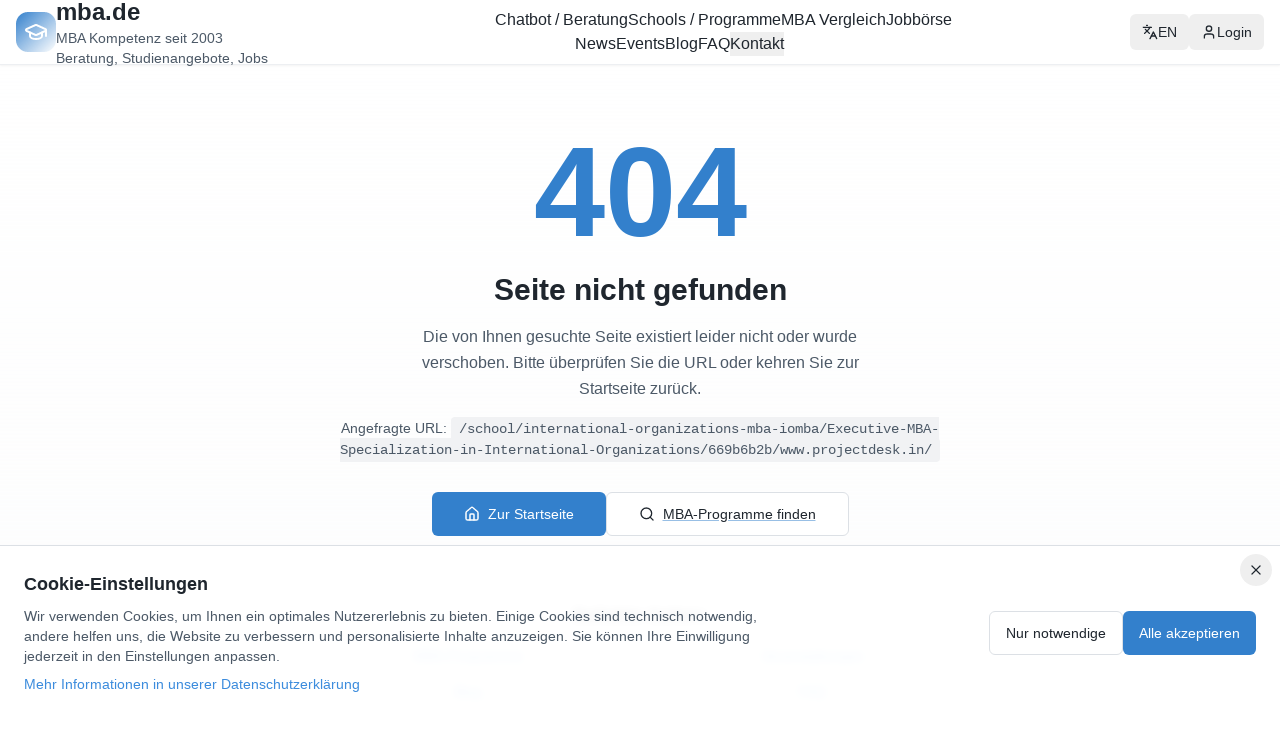

--- FILE ---
content_type: text/html; charset=utf-8
request_url: https://www.mba.de/school/international-organizations-mba-iomba/Executive-MBA-Specialization-in-International-Organizations/669b6b2b/www.projectdesk.in/
body_size: 5968
content:
<!doctype html>
<html lang="de" dir="ltr">
  <head>
    <meta charset="UTF-8" />
    <meta name="viewport" content="width=device-width, initial-scale=1.0, viewport-fit=cover, user-scalable=yes" />
    <meta name="mobile-web-app-capable" content="yes">
    <meta name="apple-mobile-web-app-capable" content="yes">
    <meta name="apple-mobile-web-app-status-bar-style" content="black-translucent">
    <meta name="theme-color" content="#1e40af" media="(prefers-color-scheme: light)">
    <meta name="theme-color" content="#1e3a8a" media="(prefers-color-scheme: dark)">
    <title>MBA Studium Deutschland 2025 | Master & Executive MBA | MBA.de</title>
    <meta name="description" content="MBA Studium finden ✓ 200+ Business Schools Deutschland, Österreich & Schweiz ✓ MBA Deutschland berufsbegleitend ✓ Executive MBA, EMBA ✓ MBA Karriere & Weiterbildung ✓ KI-gestützte Studienberatung">
    <meta name="keywords" content="MBA Studium, MBA Deutschland, MBA Studium Deutschland, Master, Executive MBA, MBA Österreich, MBA Schweiz, MBA berufsbegleitend, MBA Karriere, MBA Weiterbildung, MBA studieren, EMBA, Business School Deutschland, MBA Fernstudium, MBA Kosten">
    <meta name="author" content="MBA.de" />
    <meta name="robots" content="index, follow, max-image-preview:large, max-snippet:-1, max-video-preview:-1" />
    <meta name="googlebot" content="index, follow, max-snippet:-1, max-image-preview:large" />
    <meta name="bingbot" content="index, follow, max-snippet:-1, max-image-preview:large" />
    <meta name="language" content="de" />
    <meta name="geo.region" content="DE" />
    <meta name="geo.placename" content="Deutschland" />
    <meta name="coverage" content="Worldwide" />
    <meta name="distribution" content="Global" />
    <meta name="google-site-verification" content="vgzoMRQk2ZkJc_Q4uwpq35dO5M4jsmTnBHG7zrO752c" />
    <!-- Bing Webmaster Tools Verification -->
    <meta name="msvalidate.01" content="E579A538EE1EBA2227C98B4A65AE7916" />
    
    <!-- Additional Bing-specific SEO signals -->
    <meta name="geo.region" content="DE-BY" />
    <meta name="geo.position" content="48.137154;11.576124" />
    <meta name="ICBM" content="48.137154, 11.576124" />

    <!-- Preload LCP image for instant discovery -->
    <link rel="preload" href="/hero-mba.jpg" as="image" type="image/jpeg" fetchpriority="high">
    
    <!-- Preconnect to external domains for faster loading -->
    <link rel="preconnect" href="https://fswrkhvavllnyouyibag.supabase.co" crossorigin>
    <link rel="preconnect" href="https://fonts.googleapis.com">
    <link rel="preconnect" href="https://fonts.gstatic.com" crossorigin>
    <link rel="preconnect" href="https://www.googletagmanager.com">
    
    <!-- DNS prefetch for Maps API and other services -->
    <link rel="dns-prefetch" href="https://maps.googleapis.com">
    <link rel="dns-prefetch" href="https://maps.gstatic.com">
    <link rel="dns-prefetch" href="https://www.google-analytics.com">
    <link rel="dns-prefetch" href="https://www.googleadservices.com">
    <link rel="dns-prefetch" href="https://cdn.jsdelivr.net">
    
    <!-- Preload critical JavaScript modules for FID optimization -->
    <link rel="modulepreload" href="[data-uri]">
    
    <!-- Preload critical fonts with font-display swap -->
    <link rel="preload" href="/fonts/inter-var.woff2" as="font" type="font/woff2" crossorigin>
    
    <!-- Resource Hints for better performance -->
    <link rel="prefetch" href="/schools" as="document">
    <link rel="prefetch" href="/events" as="document">
    <link rel="prefetch" href="/blog" as="document">
    <link rel="prefetch" href="/jobs" as="document">
    <link rel="prefetch" href="/faq" as="document">
    <link rel="prefetch" href="/mba-vergleich" as="document">
    
    <!-- Performance optimization hints -->
    <meta http-equiv="x-dns-prefetch-control" content="on">
    <meta name="referrer" content="strict-origin-when-cross-origin">
    
    <!-- Critical CSS for above-the-fold content -->
    <style>
      :root{--background:0 0% 100%;--foreground:222.2 84% 4.9%;--primary:221.2 83.2% 53.3%;--primary-foreground:210 40% 98%;--muted:210 40% 96.1%;--muted-foreground:215.4 16.3% 46.9%;--primary-glow:221.2 83.2% 63.3%;--accent:38.3 92.3% 50.2%;--accent-foreground:0 0% 100%;--radius:0.5rem}
      *,::before,::after{box-sizing:border-box;border-width:0;border-style:solid;margin:0;padding:0}
      html{line-height:1.5;-webkit-text-size-adjust:100%;font-family:ui-sans-serif,system-ui,sans-serif;-webkit-font-smoothing:antialiased}
      body{margin:0;line-height:inherit;background-color:hsl(var(--background));color:hsl(var(--foreground))}
      #root{min-height:100vh}
      main{display:block}
      .sr-only{position:absolute;width:1px;height:1px;padding:0;margin:-1px;overflow:hidden;clip:rect(0,0,0,0);white-space:nowrap;border-width:0}
      .focus\:not-sr-only:focus{position:static;width:auto;height:auto;padding:inherit;margin:inherit;overflow:visible;clip:auto;white-space:normal}
      .focus\:absolute:focus{position:absolute}
      .focus\:z-50:focus{z-index:50}
      .focus\:top-4:focus{top:1rem}
      .focus\:left-4:focus{left:1rem}
      .focus\:bg-primary:focus{background-color:hsl(var(--primary))}
      .focus\:text-primary-foreground:focus{color:hsl(var(--primary-foreground))}
      .focus\:px-4:focus{padding-left:1rem;padding-right:1rem}
      .focus\:py-2:focus{padding-top:0.5rem;padding-bottom:0.5rem}
      .focus\:rounded-md:focus{border-radius:calc(var(--radius) - 2px)}
      .focus\:shadow-lg:focus{box-shadow:0 10px 15px -3px rgb(0 0 0/0.1),0 4px 6px -2px rgb(0 0 0/0.05)}
      .touch-manipulation{touch-action:manipulation;-webkit-tap-highlight-color:transparent}
      .pt-28,.pt-32{padding-top:7rem}
      .pt-16{padding-top:4rem}
      .py-8{padding-top:2rem;padding-bottom:2rem}
      .py-16{padding-top:4rem;padding-bottom:4rem}
      .px-4{padding-left:1rem;padding-right:1rem}
      .pb-12{padding-bottom:3rem}
      .mb-3{margin-bottom:0.75rem}
      .mb-4{margin-bottom:1rem}
      .mb-6{margin-bottom:1.5rem}
      .mb-8{margin-bottom:2rem}
      .relative{position:relative}
      .absolute{position:absolute}
      .inset-0{inset:0}
      .min-h-screen{min-height:100vh}
      .w-full{width:100%}
      .h-full{height:100%}
      .max-w-4xl{max-width:56rem}
      .max-w-2xl{max-width:42rem}
      .max-w-6xl{max-width:72rem}
      .bg-background{background-color:hsl(var(--background))}
      .text-foreground{color:hsl(var(--foreground))}
      .text-muted-foreground{color:hsl(var(--muted-foreground))}
      .text-primary-foreground{color:hsl(var(--primary-foreground))}
      .flex{display:flex}
      .grid{display:grid}
      .items-start{align-items:flex-start}
      .items-center{align-items:center}
      .justify-center{justify-content:center}
      .gap-2{gap:0.5rem}
      .gap-3{gap:0.75rem}
      .gap-4{gap:1rem}
      .mx-auto{margin-left:auto;margin-right:auto}
      .container{width:100%;max-width:80rem;margin-left:auto;margin-right:auto;padding-left:1rem;padding-right:1rem}
      .text-center{text-align:center}
      .font-bold{font-weight:700}
      .font-semibold{font-weight:600}
      .text-2xl{font-size:1.5rem;line-height:2rem}
      .text-3xl{font-size:1.875rem;line-height:2.25rem}
      .text-4xl{font-size:2.25rem;line-height:2.5rem}
      .text-sm{font-size:0.875rem;line-height:1.25rem}
      .text-base{font-size:1rem;line-height:1.5rem}
      .text-lg{font-size:1.125rem;line-height:1.75rem}
      .text-xl{font-size:1.25rem;line-height:1.75rem}
      .rounded-lg{border-radius:var(--radius)}
      .shadow-lg{box-shadow:0 10px 15px -3px rgb(0 0 0/0.1)}
      .transition-colors{transition-property:color,background-color,border-color;transition-timing-function:cubic-bezier(0.4,0,0.2,1);transition-duration:150ms}
      .object-cover{-o-object-fit:cover;object-fit:cover}
      .object-contain{-o-object-fit:contain;object-fit:contain}
      .opacity-10{opacity:0.1}
      .overflow-hidden{overflow:hidden}
      .inline-flex{display:inline-flex}
      .bg-primary{background-color:hsl(var(--primary))}
      .hover\:bg-primary\/90:hover{background-color:hsl(var(--primary)/0.9)}
      .hover\:shadow-xl:hover{box-shadow:0 20px 25px -5px rgb(0 0 0/0.1)}
      .animate-pulse{animation:pulse 2s cubic-bezier(0.4,0,0.6,1) infinite}
      .backdrop-blur-lg{backdrop-filter:blur(16px)}
      @keyframes pulse{0%,100%{opacity:1}50%{opacity:.5}}
      @media(min-width:768px){.md\:pt-32{padding-top:8rem}.md\:pt-12{padding-top:3rem}.md\:py-16{padding-top:4rem;padding-bottom:4rem}.md\:pb-20{padding-bottom:5rem}.md\:text-sm{font-size:0.875rem;line-height:1.25rem}.md\:text-base{font-size:1rem;line-height:1.5rem}.md\:text-3xl{font-size:1.875rem;line-height:2.25rem}.md\:text-4xl{font-size:2.25rem;line-height:2.5rem}.md\:text-5xl{font-size:3rem;line-height:1}.md\:mb-4{margin-bottom:1rem}.md\:mb-6{margin-bottom:1.5rem}.md\:gap-4{gap:1rem}.md\:min-h-\[60vh\]{min-height:60vh}}
      @media(min-width:1024px){.lg\:pt-16{padding-top:4rem}.lg\:text-4xl{font-size:2.25rem;line-height:2.5rem}.lg\:text-6xl{font-size:3.75rem;line-height:1}}
    </style>
    
    <!-- Canonical URL to prevent redirect issues -->
    <link rel="canonical" href="https://www.mba.de/">
    
    <!-- Hreflang for multilingual SEO -->
    <link rel="alternate" hreflang="de" href="https://www.mba.de/" />
    <link rel="alternate" hreflang="en" href="https://www.mba.de/?lang=en" />
    <link rel="alternate" hreflang="x-default" href="https://www.mba.de/" />
    
    <meta property="og:type" content="website" />
    <meta property="og:url" content="https://www.mba.de/">
    <meta property="og:image" content="https://www.mba.de/logos/mba-de-logo-new.png" />
    <meta property="og:image:width" content="1200" />
    <meta property="og:image:height" content="630" />

    <meta name="twitter:card" content="summary_large_image" />
    <meta name="twitter:site" content="@mba_de" />
    <meta name="twitter:image" content="https://www.mba.de/logos/mba-de-logo-new.png" />
    
  
  
  
  <link rel="icon" type="image/svg+xml" href="/favicon.svg">
  <link rel="icon" type="image/png" href="/favicon.png" sizes="512x512">
  <meta property="og:title" content="MBA Studium Deutschland 2025 | Master & Executive MBA">
  <meta name="twitter:title" content="MBA Studium Deutschland 2025 | Master & Executive MBA">
  <meta property="og:description" content="MBA Studium finden ✓ 200+ Business Schools Deutschland ✓ Executive MBA, EMBA berufsbegleitend ✓ KI-gestützte Studienberatung">
  <meta name="twitter:description" content="MBA Studium finden ✓ 200+ Business Schools Deutschland ✓ Executive MBA, EMBA berufsbegleitend ✓ KI-gestützte Studienberatung">
  
  <!-- Schema.org Organization markup for search engines -->
  <script type="application/ld+json">
  {
    "@context": "https://schema.org",
    "@type": "Organization",
    "@id": "https://www.mba.de/#organization",
    "name": "MBA.de",
    "alternateName": ["MBA Kompetenz seit 2003", "MBA Deutschland"],
    "url": "https://www.mba.de",
    "logo": {
      "@type": "ImageObject",
      "url": "https://www.mba.de/logos/mba-de-logo-new.png",
      "width": 512,
      "height": 512
    },
    "image": "https://www.mba.de/logos/mba-de-logo-new.png",
    "description": "MBA und Master Studium finden in Deutschland, Österreich und Schweiz. Executive MBA, EMBA und berufsbegleitende Programme.",
    "foundingDate": "2003",
    "slogan": "MBA Kompetenz seit 2003 - Beratung, Studienangebot, Jobs",
    "knowsAbout": ["MBA", "Master", "Executive MBA", "Business Administration", "Management Education"],
    "areaServed": [
      {"@type": "Country", "name": "Deutschland"},
      {"@type": "Country", "name": "Österreich"},
      {"@type": "Country", "name": "Schweiz"}
    ],
    "contactPoint": {
      "@type": "ContactPoint",
      "contactType": "customer service",
      "email": "office@mba.de",
      "availableLanguage": ["German", "English"]
    },
    "sameAs": [
      "https://www.facebook.com/mba.de",
      "https://www.linkedin.com/company/mba-de"
    ]
  }
  </script>
  
  <!-- WebSite Schema with enhanced SearchAction -->
  <script type="application/ld+json">
  {
    "@context": "https://schema.org",
    "@type": "WebSite",
    "@id": "https://www.mba.de/#website",
    "name": "MBA.de",
    "url": "https://www.mba.de",
    "publisher": {"@id": "https://www.mba.de/#organization"},
    "inLanguage": ["de-DE", "en-US"],
    "potentialAction": [
      {
        "@type": "SearchAction",
        "target": {
          "@type": "EntryPoint",
          "urlTemplate": "https://www.mba.de/schools?q={search_term_string}"
        },
        "query-input": "required name=search_term_string"
      }
    ],
    "description": "MBA und Master Studium finden in Deutschland, Österreich und Schweiz. Executive MBA, EMBA und berufsbegleitende Programme.",
    "keywords": "MBA, Master, Executive MBA, MBA Studium, MBA Deutschland, MBA Österreich, MBA Schweiz, MBA Karriere, MBA Weiterbildung"
  }
  </script>
  
  <!-- Speakable Schema for voice search optimization -->
  <script type="application/ld+json">
  {
    "@context": "https://schema.org",
    "@type": "WebPage",
    "@id": "https://www.mba.de/#webpage",
    "url": "https://www.mba.de",
    "name": "MBA & Master Studium Deutschland, Österreich, Schweiz",
    "isPartOf": {"@id": "https://www.mba.de/#website"},
    "about": {"@id": "https://www.mba.de/#organization"},
    "primaryImageOfPage": {
      "@type": "ImageObject",
      "url": "https://www.mba.de/hero-mba.jpg"
    },
    "speakable": {
      "@type": "SpeakableSpecification",
      "cssSelector": ["h1", ".hero-description", ".faq-answer"]
    },
    "mainEntity": {
      "@type": "EducationalOrganization",
      "name": "MBA.de - MBA und Master Portal"
    }
  }
  </script>
  
  <!-- CollectionPage Schema for rich snippets -->
  <script type="application/ld+json">
  {
    "@context": "https://schema.org",
    "@type": "CollectionPage",
    "name": "MBA und Master Programme Übersicht",
    "description": "Vergleichen Sie über 200 MBA und Master Programme in Deutschland, Österreich und der Schweiz",
    "url": "https://www.mba.de/schools",
    "isPartOf": {"@id": "https://www.mba.de/#website"},
    "mainEntity": {
      "@type": "ItemList",
      "itemListElement": [
        {"@type": "ListItem", "position": 1, "name": "MBA Programme", "url": "https://www.mba.de/schools"},
        {"@type": "ListItem", "position": 2, "name": "Executive MBA", "url": "https://www.mba.de/schools?type=Executive+MBA"},
        {"@type": "ListItem", "position": 3, "name": "Master Programme", "url": "https://www.mba.de/schools?type=Master"}
      ]
    }
  }
  </script>
  <script type="module" crossorigin src="/assets/index-CMk1lSwR.js"></script>
  <link rel="modulepreload" crossorigin href="/assets/react-vendor-o1HPZTvO.js">
  <link rel="modulepreload" crossorigin href="/assets/ui-vendor-CC8MSNdG.js">
  <link rel="modulepreload" crossorigin href="/assets/query-vendor-BbRjSBMy.js">
  <link rel="stylesheet" crossorigin href="/assets/index-BkJ7TPqO.css">
<link rel="manifest" href="/manifest.webmanifest"><script id="vite-plugin-pwa:register-sw" src="/registerSW.js"></script><script defer src="https://www.mba.de/~flock.js" data-proxy-url="https://www.mba.de/~api/analytics"></script></head>

  <body class="antialiased">
    <!-- Skip to main content link for keyboard accessibility -->
    <a href="#main-content" class="sr-only focus:not-sr-only focus:absolute focus:z-50 focus:top-4 focus:left-4 focus:bg-primary focus:text-primary-foreground focus:px-4 focus:py-2 focus:rounded-md focus:shadow-lg">
      Zum Hauptinhalt springen
    </a>
    <noscript>
      <div style="padding: 20px; text-align: center; background: #f0f0f0;">
        <h1>JavaScript erforderlich</h1>
        <p>Bitte aktivieren Sie JavaScript in Ihrem Browser, um diese Website vollständig nutzen zu können.</p>
      </div>
    </noscript>
    <div id="root"></div>
  </body>
</html>


--- FILE ---
content_type: text/javascript; charset=utf-8
request_url: https://www.mba.de/assets/ui-vendor-CC8MSNdG.js
body_size: 27443
content:
import{r as e,R as t,a as n,b as r,c as o}from"./react-vendor-o1HPZTvO.js";var i={exports:{}},a={},l=e,s=Symbol.for("react.element"),c=Symbol.for("react.fragment"),u=Object.prototype.hasOwnProperty,d=l.__SECRET_INTERNALS_DO_NOT_USE_OR_YOU_WILL_BE_FIRED.ReactCurrentOwner,f={key:!0,ref:!0,__self:!0,__source:!0};function p(e,t,n){var r,o={},i=null,a=null;for(r in void 0!==n&&(i=""+n),void 0!==t.key&&(i=""+t.key),void 0!==t.ref&&(a=t.ref),t)u.call(t,r)&&!f.hasOwnProperty(r)&&(o[r]=t[r]);if(e&&e.defaultProps)for(r in t=e.defaultProps)void 0===o[r]&&(o[r]=t[r]);return{$$typeof:s,type:e,key:i,ref:a,props:o,_owner:d.current}}a.Fragment=c,a.jsx=p,a.jsxs=p,i.exports=a;var m=i.exports;function h(e,t,{checkForDefaultPrevented:n=!0}={}){return function(r){if(null==e||e(r),!1===n||!r.defaultPrevented)return null==t?void 0:t(r)}}function v(e,t){if("function"==typeof e)return e(t);null!=e&&(e.current=t)}function g(...e){return t=>{let n=!1;const r=e.map(e=>{const r=v(e,t);return n||"function"!=typeof r||(n=!0),r});if(n)return()=>{for(let t=0;t<r.length;t++){const n=r[t];"function"==typeof n?n():v(e[t],null)}}}}function y(...t){return e.useCallback(g(...t),t)}function w(t,n=[]){let r=[];const o=()=>{const n=r.map(t=>e.createContext(t));return function(r){const o=(null==r?void 0:r[t])||n;return e.useMemo(()=>({[`__scope${t}`]:{...r,[t]:o}}),[r,o])}};return o.scopeName=t,[function(n,o){const i=e.createContext(o),a=r.length;r=[...r,o];const l=n=>{var r;const{scope:o,children:l,...s}=n,c=(null==(r=null==o?void 0:o[t])?void 0:r[a])||i,u=e.useMemo(()=>s,Object.values(s));return m.jsx(c.Provider,{value:u,children:l})};return l.displayName=n+"Provider",[l,function(r,l){var s;const c=(null==(s=null==l?void 0:l[t])?void 0:s[a])||i,u=e.useContext(c);if(u)return u;if(void 0!==o)return o;throw new Error(`\`${r}\` must be used within \`${n}\``)}]},b(o,...n)]}function b(...t){const n=t[0];if(1===t.length)return n;const r=()=>{const r=t.map(e=>({useScope:e(),scopeName:e.scopeName}));return function(t){const o=r.reduce((e,{useScope:n,scopeName:r})=>({...e,...n(t)[`__scope${r}`]}),{});return e.useMemo(()=>({[`__scope${n.scopeName}`]:o}),[o])}};return r.scopeName=n.scopeName,r}function x(t){const n=S(t),r=e.forwardRef((t,r)=>{const{children:o,...i}=t,a=e.Children.toArray(o),l=a.find(P);if(l){const t=l.props.children,o=a.map(n=>n===l?e.Children.count(t)>1?e.Children.only(null):e.isValidElement(t)?t.props.children:null:n);return m.jsx(n,{...i,ref:r,children:e.isValidElement(t)?e.cloneElement(t,void 0,o):null})}return m.jsx(n,{...i,ref:r,children:o})});return r.displayName=`${t}.Slot`,r}var E=x("Slot");function S(t){const n=e.forwardRef((t,n)=>{const{children:r,...o}=t;if(e.isValidElement(r)){const t=function(e){var t,n;let r=null==(t=Object.getOwnPropertyDescriptor(e.props,"ref"))?void 0:t.get,o=r&&"isReactWarning"in r&&r.isReactWarning;if(o)return e.ref;if(r=null==(n=Object.getOwnPropertyDescriptor(e,"ref"))?void 0:n.get,o=r&&"isReactWarning"in r&&r.isReactWarning,o)return e.props.ref;return e.props.ref||e.ref}(r),i=function(e,t){const n={...t};for(const r in t){const o=e[r],i=t[r];/^on[A-Z]/.test(r)?o&&i?n[r]=(...e)=>{const t=i(...e);return o(...e),t}:o&&(n[r]=o):"style"===r?n[r]={...o,...i}:"className"===r&&(n[r]=[o,i].filter(Boolean).join(" "))}return{...e,...n}}(o,r.props);return r.type!==e.Fragment&&(i.ref=n?g(n,t):t),e.cloneElement(r,i)}return e.Children.count(r)>1?e.Children.only(null):null});return n.displayName=`${t}.SlotClone`,n}var R=Symbol("radix.slottable");function C(e){const t=({children:e})=>m.jsx(m.Fragment,{children:e});return t.displayName=`${e}.Slottable`,t.__radixId=R,t}function P(t){return e.isValidElement(t)&&"function"==typeof t.type&&"__radixId"in t.type&&t.type.__radixId===R}function T(e){const n=e+"CollectionProvider",[r,o]=w(n),[i,a]=r(n,{collectionRef:{current:null},itemMap:new Map}),l=e=>{const{scope:n,children:r}=e,o=t.useRef(null),a=t.useRef(new Map).current;return m.jsx(i,{scope:n,itemMap:a,collectionRef:o,children:r})};l.displayName=n;const s=e+"CollectionSlot",c=x(s),u=t.forwardRef((e,t)=>{const{scope:n,children:r}=e,o=y(t,a(s,n).collectionRef);return m.jsx(c,{ref:o,children:r})});u.displayName=s;const d=e+"CollectionItemSlot",f="data-radix-collection-item",p=x(d),h=t.forwardRef((e,n)=>{const{scope:r,children:o,...i}=e,l=t.useRef(null),s=y(n,l),c=a(d,r);return t.useEffect(()=>(c.itemMap.set(l,{ref:l,...i}),()=>{c.itemMap.delete(l)})),m.jsx(p,{[f]:"",ref:s,children:o})});return h.displayName=d,[{Provider:l,Slot:u,ItemSlot:h},function(n){const r=a(e+"CollectionConsumer",n);return t.useCallback(()=>{const e=r.collectionRef.current;if(!e)return[];const t=Array.from(e.querySelectorAll(`[${f}]`));return Array.from(r.itemMap.values()).sort((e,n)=>t.indexOf(e.ref.current)-t.indexOf(n.ref.current))},[r.collectionRef,r.itemMap])},o]}var D=["a","button","div","form","h2","h3","img","input","label","li","nav","ol","p","select","span","svg","ul"].reduce((t,n)=>{const r=x(`Primitive.${n}`),o=e.forwardRef((e,t)=>{const{asChild:o,...i}=e,a=o?r:n;return"undefined"!=typeof window&&(window[Symbol.for("radix-ui")]=!0),m.jsx(a,{...i,ref:t})});return o.displayName=`Primitive.${n}`,{...t,[n]:o}},{});function A(e,t){e&&n.flushSync(()=>e.dispatchEvent(t))}function O(t){const n=e.useRef(t);return e.useEffect(()=>{n.current=t}),e.useMemo(()=>(...e)=>{var t;return null==(t=n.current)?void 0:t.call(n,...e)},[])}var _,N="dismissableLayer.update",I="dismissableLayer.pointerDownOutside",j="dismissableLayer.focusOutside",k=e.createContext({layers:new Set,layersWithOutsidePointerEventsDisabled:new Set,branches:new Set}),L=e.forwardRef((t,n)=>{const{disableOutsidePointerEvents:r=!1,onEscapeKeyDown:o,onPointerDownOutside:i,onFocusOutside:a,onInteractOutside:l,onDismiss:s,...c}=t,u=e.useContext(k),[d,f]=e.useState(null),p=(null==d?void 0:d.ownerDocument)??(null==globalThis?void 0:globalThis.document),[,v]=e.useState({}),g=y(n,e=>f(e)),w=Array.from(u.layers),[b]=[...u.layersWithOutsidePointerEventsDisabled].slice(-1),x=w.indexOf(b),E=d?w.indexOf(d):-1,S=u.layersWithOutsidePointerEventsDisabled.size>0,R=E>=x,C=function(t,n=(null==globalThis?void 0:globalThis.document)){const r=O(t),o=e.useRef(!1),i=e.useRef(()=>{});return e.useEffect(()=>{const e=e=>{if(e.target&&!o.current){let t=function(){W(I,r,o,{discrete:!0})};const o={originalEvent:e};"touch"===e.pointerType?(n.removeEventListener("click",i.current),i.current=t,n.addEventListener("click",i.current,{once:!0})):t()}else n.removeEventListener("click",i.current);o.current=!1},t=window.setTimeout(()=>{n.addEventListener("pointerdown",e)},0);return()=>{window.clearTimeout(t),n.removeEventListener("pointerdown",e),n.removeEventListener("click",i.current)}},[n,r]),{onPointerDownCapture:()=>o.current=!0}}(e=>{const t=e.target,n=[...u.branches].some(e=>e.contains(t));R&&!n&&(null==i||i(e),null==l||l(e),e.defaultPrevented||null==s||s())},p),P=function(t,n=(null==globalThis?void 0:globalThis.document)){const r=O(t),o=e.useRef(!1);return e.useEffect(()=>{const e=e=>{if(e.target&&!o.current){W(j,r,{originalEvent:e},{discrete:!1})}};return n.addEventListener("focusin",e),()=>n.removeEventListener("focusin",e)},[n,r]),{onFocusCapture:()=>o.current=!0,onBlurCapture:()=>o.current=!1}}(e=>{const t=e.target;[...u.branches].some(e=>e.contains(t))||(null==a||a(e),null==l||l(e),e.defaultPrevented||null==s||s())},p);return function(t,n=(null==globalThis?void 0:globalThis.document)){const r=O(t);e.useEffect(()=>{const e=e=>{"Escape"===e.key&&r(e)};return n.addEventListener("keydown",e,{capture:!0}),()=>n.removeEventListener("keydown",e,{capture:!0})},[r,n])}(e=>{E===u.layers.size-1&&(null==o||o(e),!e.defaultPrevented&&s&&(e.preventDefault(),s()))},p),e.useEffect(()=>{if(d)return r&&(0===u.layersWithOutsidePointerEventsDisabled.size&&(_=p.body.style.pointerEvents,p.body.style.pointerEvents="none"),u.layersWithOutsidePointerEventsDisabled.add(d)),u.layers.add(d),F(),()=>{r&&1===u.layersWithOutsidePointerEventsDisabled.size&&(p.body.style.pointerEvents=_)}},[d,p,r,u]),e.useEffect(()=>()=>{d&&(u.layers.delete(d),u.layersWithOutsidePointerEventsDisabled.delete(d),F())},[d,u]),e.useEffect(()=>{const e=()=>v({});return document.addEventListener(N,e),()=>document.removeEventListener(N,e)},[]),m.jsx(D.div,{...c,ref:g,style:{pointerEvents:S?R?"auto":"none":void 0,...t.style},onFocusCapture:h(t.onFocusCapture,P.onFocusCapture),onBlurCapture:h(t.onBlurCapture,P.onBlurCapture),onPointerDownCapture:h(t.onPointerDownCapture,C.onPointerDownCapture)})});L.displayName="DismissableLayer";var M=e.forwardRef((t,n)=>{const r=e.useContext(k),o=e.useRef(null),i=y(n,o);return e.useEffect(()=>{const e=o.current;if(e)return r.branches.add(e),()=>{r.branches.delete(e)}},[r.branches]),m.jsx(D.div,{...t,ref:i})});function F(){const e=new CustomEvent(N);document.dispatchEvent(e)}function W(e,t,n,{discrete:r}){const o=n.originalEvent.target,i=new CustomEvent(e,{bubbles:!1,cancelable:!0,detail:n});t&&o.addEventListener(e,t,{once:!0}),r?A(o,i):o.dispatchEvent(i)}M.displayName="DismissableLayerBranch";var B=L,H=M,V=(null==globalThis?void 0:globalThis.document)?e.useLayoutEffect:()=>{},$=e.forwardRef((t,n)=>{var o;const{container:i,...a}=t,[l,s]=e.useState(!1);V(()=>s(!0),[]);const c=i||l&&(null==(o=null==globalThis?void 0:globalThis.document)?void 0:o.body);return c?r.createPortal(m.jsx(D.div,{...a,ref:n}),c):null});$.displayName="Portal";var K=t=>{const{present:n,children:r}=t,o=function(t){const[n,r]=e.useState(),o=e.useRef(null),i=e.useRef(t),a=e.useRef("none"),l=t?"mounted":"unmounted",[s,c]=function(t,n){return e.useReducer((e,t)=>n[e][t]??e,t)}(l,{mounted:{UNMOUNT:"unmounted",ANIMATION_OUT:"unmountSuspended"},unmountSuspended:{MOUNT:"mounted",ANIMATION_END:"unmounted"},unmounted:{MOUNT:"mounted"}});return e.useEffect(()=>{const e=z(o.current);a.current="mounted"===s?e:"none"},[s]),V(()=>{const e=o.current,n=i.current;if(n!==t){const r=a.current,o=z(e);if(t)c("MOUNT");else if("none"===o||"none"===(null==e?void 0:e.display))c("UNMOUNT");else{c(n&&r!==o?"ANIMATION_OUT":"UNMOUNT")}i.current=t}},[t,c]),V(()=>{if(n){let e;const t=n.ownerDocument.defaultView??window,r=r=>{const a=z(o.current).includes(r.animationName);if(r.target===n&&a&&(c("ANIMATION_END"),!i.current)){const r=n.style.animationFillMode;n.style.animationFillMode="forwards",e=t.setTimeout(()=>{"forwards"===n.style.animationFillMode&&(n.style.animationFillMode=r)})}},l=e=>{e.target===n&&(a.current=z(o.current))};return n.addEventListener("animationstart",l),n.addEventListener("animationcancel",r),n.addEventListener("animationend",r),()=>{t.clearTimeout(e),n.removeEventListener("animationstart",l),n.removeEventListener("animationcancel",r),n.removeEventListener("animationend",r)}}c("ANIMATION_END")},[n,c]),{isPresent:["mounted","unmountSuspended"].includes(s),ref:e.useCallback(e=>{o.current=e?getComputedStyle(e):null,r(e)},[])}}(n),i="function"==typeof r?r({present:o.isPresent}):e.Children.only(r),a=y(o.ref,function(e){var t,n;let r=null==(t=Object.getOwnPropertyDescriptor(e.props,"ref"))?void 0:t.get,o=r&&"isReactWarning"in r&&r.isReactWarning;if(o)return e.ref;if(r=null==(n=Object.getOwnPropertyDescriptor(e,"ref"))?void 0:n.get,o=r&&"isReactWarning"in r&&r.isReactWarning,o)return e.props.ref;return e.props.ref||e.ref}(i));return"function"==typeof r||o.isPresent?e.cloneElement(i,{ref:a}):null};function z(e){return(null==e?void 0:e.animationName)||"none"}K.displayName="Presence";var U=o[" useInsertionEffect ".trim().toString()]||V;function Y({prop:t,defaultProp:n,onChange:r=()=>{},caller:o}){const[i,a,l]=function({defaultProp:t,onChange:n}){const[r,o]=e.useState(t),i=e.useRef(r),a=e.useRef(n);return U(()=>{a.current=n},[n]),e.useEffect(()=>{var e;i.current!==r&&(null==(e=a.current)||e.call(a,r),i.current=r)},[r,i]),[r,o,a]}({defaultProp:n,onChange:r}),s=void 0!==t,c=s?t:i;{const n=e.useRef(void 0!==t);e.useEffect(()=>{const e=n.current;if(e!==s){}n.current=s},[s,o])}const u=e.useCallback(e=>{var n;if(s){const r=function(e){return"function"==typeof e}(e)?e(t):e;r!==t&&(null==(n=l.current)||n.call(l,r))}else a(e)},[s,t,a,l]);return[c,u]}var X=Object.freeze({position:"absolute",border:0,width:1,height:1,padding:0,margin:-1,overflow:"hidden",clip:"rect(0, 0, 0, 0)",whiteSpace:"nowrap",wordWrap:"normal"}),q=e.forwardRef((e,t)=>m.jsx(D.span,{...e,ref:t,style:{...X,...e.style}}));q.displayName="VisuallyHidden";var G=q,Z=o[" useId ".trim().toString()]||(()=>{}),J=0;function Q(t){const[n,r]=e.useState(Z());return V(()=>{r(e=>e??String(J++))},[t]),n?`radix-${n}`:""}const ee=["top","right","bottom","left"],te=Math.min,ne=Math.max,re=Math.round,oe=Math.floor,ie=e=>({x:e,y:e}),ae={left:"right",right:"left",bottom:"top",top:"bottom"},le={start:"end",end:"start"};function se(e,t,n){return ne(e,te(t,n))}function ce(e,t){return"function"==typeof e?e(t):e}function ue(e){return e.split("-")[0]}function de(e){return e.split("-")[1]}function fe(e){return"x"===e?"y":"x"}function pe(e){return"y"===e?"height":"width"}const me=new Set(["top","bottom"]);function he(e){return me.has(ue(e))?"y":"x"}function ve(e){return fe(he(e))}function ge(e){return e.replace(/start|end/g,e=>le[e])}const ye=["left","right"],we=["right","left"],be=["top","bottom"],xe=["bottom","top"];function Ee(e,t,n,r){const o=de(e);let i=function(e,t,n){switch(e){case"top":case"bottom":return n?t?we:ye:t?ye:we;case"left":case"right":return t?be:xe;default:return[]}}(ue(e),"start"===n,r);return o&&(i=i.map(e=>e+"-"+o),t&&(i=i.concat(i.map(ge)))),i}function Se(e){return e.replace(/left|right|bottom|top/g,e=>ae[e])}function Re(e){return"number"!=typeof e?function(e){return{top:0,right:0,bottom:0,left:0,...e}}(e):{top:e,right:e,bottom:e,left:e}}function Ce(e){const{x:t,y:n,width:r,height:o}=e;return{width:r,height:o,top:n,left:t,right:t+r,bottom:n+o,x:t,y:n}}function Pe(e,t,n){let{reference:r,floating:o}=e;const i=he(t),a=ve(t),l=pe(a),s=ue(t),c="y"===i,u=r.x+r.width/2-o.width/2,d=r.y+r.height/2-o.height/2,f=r[l]/2-o[l]/2;let p;switch(s){case"top":p={x:u,y:r.y-o.height};break;case"bottom":p={x:u,y:r.y+r.height};break;case"right":p={x:r.x+r.width,y:d};break;case"left":p={x:r.x-o.width,y:d};break;default:p={x:r.x,y:r.y}}switch(de(t)){case"start":p[a]-=f*(n&&c?-1:1);break;case"end":p[a]+=f*(n&&c?-1:1)}return p}async function Te(e,t){var n;void 0===t&&(t={});const{x:r,y:o,platform:i,rects:a,elements:l,strategy:s}=e,{boundary:c="clippingAncestors",rootBoundary:u="viewport",elementContext:d="floating",altBoundary:f=!1,padding:p=0}=ce(t,e),m=Re(p),h=l[f?"floating"===d?"reference":"floating":d],v=Ce(await i.getClippingRect({element:null==(n=await(null==i.isElement?void 0:i.isElement(h)))||n?h:h.contextElement||await(null==i.getDocumentElement?void 0:i.getDocumentElement(l.floating)),boundary:c,rootBoundary:u,strategy:s})),g="floating"===d?{x:r,y:o,width:a.floating.width,height:a.floating.height}:a.reference,y=await(null==i.getOffsetParent?void 0:i.getOffsetParent(l.floating)),w=await(null==i.isElement?void 0:i.isElement(y))&&await(null==i.getScale?void 0:i.getScale(y))||{x:1,y:1},b=Ce(i.convertOffsetParentRelativeRectToViewportRelativeRect?await i.convertOffsetParentRelativeRectToViewportRelativeRect({elements:l,rect:g,offsetParent:y,strategy:s}):g);return{top:(v.top-b.top+m.top)/w.y,bottom:(b.bottom-v.bottom+m.bottom)/w.y,left:(v.left-b.left+m.left)/w.x,right:(b.right-v.right+m.right)/w.x}}function De(e,t){return{top:e.top-t.height,right:e.right-t.width,bottom:e.bottom-t.height,left:e.left-t.width}}function Ae(e){return ee.some(t=>e[t]>=0)}const Oe=new Set(["left","top"]);function _e(){return"undefined"!=typeof window}function Ne(e){return ke(e)?(e.nodeName||"").toLowerCase():"#document"}function Ie(e){var t;return(null==e||null==(t=e.ownerDocument)?void 0:t.defaultView)||window}function je(e){var t;return null==(t=(ke(e)?e.ownerDocument:e.document)||window.document)?void 0:t.documentElement}function ke(e){return!!_e()&&(e instanceof Node||e instanceof Ie(e).Node)}function Le(e){return!!_e()&&(e instanceof Element||e instanceof Ie(e).Element)}function Me(e){return!!_e()&&(e instanceof HTMLElement||e instanceof Ie(e).HTMLElement)}function Fe(e){return!(!_e()||"undefined"==typeof ShadowRoot)&&(e instanceof ShadowRoot||e instanceof Ie(e).ShadowRoot)}const We=new Set(["inline","contents"]);function Be(e){const{overflow:t,overflowX:n,overflowY:r,display:o}=Je(e);return/auto|scroll|overlay|hidden|clip/.test(t+r+n)&&!We.has(o)}const He=new Set(["table","td","th"]);function Ve(e){return He.has(Ne(e))}const $e=[":popover-open",":modal"];function Ke(e){return $e.some(t=>{try{return e.matches(t)}catch(n){return!1}})}const ze=["transform","translate","scale","rotate","perspective"],Ue=["transform","translate","scale","rotate","perspective","filter"],Ye=["paint","layout","strict","content"];function Xe(e){const t=qe(),n=Le(e)?Je(e):e;return ze.some(e=>!!n[e]&&"none"!==n[e])||!!n.containerType&&"normal"!==n.containerType||!t&&!!n.backdropFilter&&"none"!==n.backdropFilter||!t&&!!n.filter&&"none"!==n.filter||Ue.some(e=>(n.willChange||"").includes(e))||Ye.some(e=>(n.contain||"").includes(e))}function qe(){return!("undefined"==typeof CSS||!CSS.supports)&&CSS.supports("-webkit-backdrop-filter","none")}const Ge=new Set(["html","body","#document"]);function Ze(e){return Ge.has(Ne(e))}function Je(e){return Ie(e).getComputedStyle(e)}function Qe(e){return Le(e)?{scrollLeft:e.scrollLeft,scrollTop:e.scrollTop}:{scrollLeft:e.scrollX,scrollTop:e.scrollY}}function et(e){if("html"===Ne(e))return e;const t=e.assignedSlot||e.parentNode||Fe(e)&&e.host||je(e);return Fe(t)?t.host:t}function tt(e){const t=et(e);return Ze(t)?e.ownerDocument?e.ownerDocument.body:e.body:Me(t)&&Be(t)?t:tt(t)}function nt(e,t,n){var r;void 0===t&&(t=[]),void 0===n&&(n=!0);const o=tt(e),i=o===(null==(r=e.ownerDocument)?void 0:r.body),a=Ie(o);if(i){const e=rt(a);return t.concat(a,a.visualViewport||[],Be(o)?o:[],e&&n?nt(e):[])}return t.concat(o,nt(o,[],n))}function rt(e){return e.parent&&Object.getPrototypeOf(e.parent)?e.frameElement:null}function ot(e){const t=Je(e);let n=parseFloat(t.width)||0,r=parseFloat(t.height)||0;const o=Me(e),i=o?e.offsetWidth:n,a=o?e.offsetHeight:r,l=re(n)!==i||re(r)!==a;return l&&(n=i,r=a),{width:n,height:r,$:l}}function it(e){return Le(e)?e:e.contextElement}function at(e){const t=it(e);if(!Me(t))return ie(1);const n=t.getBoundingClientRect(),{width:r,height:o,$:i}=ot(t);let a=(i?re(n.width):n.width)/r,l=(i?re(n.height):n.height)/o;return a&&Number.isFinite(a)||(a=1),l&&Number.isFinite(l)||(l=1),{x:a,y:l}}const lt=ie(0);function st(e){const t=Ie(e);return qe()&&t.visualViewport?{x:t.visualViewport.offsetLeft,y:t.visualViewport.offsetTop}:lt}function ct(e,t,n,r){void 0===t&&(t=!1),void 0===n&&(n=!1);const o=e.getBoundingClientRect(),i=it(e);let a=ie(1);t&&(r?Le(r)&&(a=at(r)):a=at(e));const l=function(e,t,n){return void 0===t&&(t=!1),!(!n||t&&n!==Ie(e))&&t}(i,n,r)?st(i):ie(0);let s=(o.left+l.x)/a.x,c=(o.top+l.y)/a.y,u=o.width/a.x,d=o.height/a.y;if(i){const e=Ie(i),t=r&&Le(r)?Ie(r):r;let n=e,o=rt(n);for(;o&&r&&t!==n;){const e=at(o),t=o.getBoundingClientRect(),r=Je(o),i=t.left+(o.clientLeft+parseFloat(r.paddingLeft))*e.x,a=t.top+(o.clientTop+parseFloat(r.paddingTop))*e.y;s*=e.x,c*=e.y,u*=e.x,d*=e.y,s+=i,c+=a,n=Ie(o),o=rt(n)}}return Ce({width:u,height:d,x:s,y:c})}function ut(e,t){const n=Qe(e).scrollLeft;return t?t.left+n:ct(je(e)).left+n}function dt(e,t,n){void 0===n&&(n=!1);const r=e.getBoundingClientRect();return{x:r.left+t.scrollLeft-(n?0:ut(e,r)),y:r.top+t.scrollTop}}const ft=new Set(["absolute","fixed"]);function pt(e,t,n){let r;if("viewport"===t)r=function(e,t){const n=Ie(e),r=je(e),o=n.visualViewport;let i=r.clientWidth,a=r.clientHeight,l=0,s=0;if(o){i=o.width,a=o.height;const e=qe();(!e||e&&"fixed"===t)&&(l=o.offsetLeft,s=o.offsetTop)}return{width:i,height:a,x:l,y:s}}(e,n);else if("document"===t)r=function(e){const t=je(e),n=Qe(e),r=e.ownerDocument.body,o=ne(t.scrollWidth,t.clientWidth,r.scrollWidth,r.clientWidth),i=ne(t.scrollHeight,t.clientHeight,r.scrollHeight,r.clientHeight);let a=-n.scrollLeft+ut(e);const l=-n.scrollTop;return"rtl"===Je(r).direction&&(a+=ne(t.clientWidth,r.clientWidth)-o),{width:o,height:i,x:a,y:l}}(je(e));else if(Le(t))r=function(e,t){const n=ct(e,!0,"fixed"===t),r=n.top+e.clientTop,o=n.left+e.clientLeft,i=Me(e)?at(e):ie(1);return{width:e.clientWidth*i.x,height:e.clientHeight*i.y,x:o*i.x,y:r*i.y}}(t,n);else{const n=st(e);r={x:t.x-n.x,y:t.y-n.y,width:t.width,height:t.height}}return Ce(r)}function mt(e,t){const n=et(e);return!(n===t||!Le(n)||Ze(n))&&("fixed"===Je(n).position||mt(n,t))}function ht(e,t,n){const r=Me(t),o=je(t),i="fixed"===n,a=ct(e,!0,i,t);let l={scrollLeft:0,scrollTop:0};const s=ie(0);function c(){s.x=ut(o)}if(r||!r&&!i)if(("body"!==Ne(t)||Be(o))&&(l=Qe(t)),r){const e=ct(t,!0,i,t);s.x=e.x+t.clientLeft,s.y=e.y+t.clientTop}else o&&c();i&&!r&&o&&c();const u=!o||r||i?ie(0):dt(o,l);return{x:a.left+l.scrollLeft-s.x-u.x,y:a.top+l.scrollTop-s.y-u.y,width:a.width,height:a.height}}function vt(e){return"static"===Je(e).position}function gt(e,t){if(!Me(e)||"fixed"===Je(e).position)return null;if(t)return t(e);let n=e.offsetParent;return je(e)===n&&(n=n.ownerDocument.body),n}function yt(e,t){const n=Ie(e);if(Ke(e))return n;if(!Me(e)){let t=et(e);for(;t&&!Ze(t);){if(Le(t)&&!vt(t))return t;t=et(t)}return n}let r=gt(e,t);for(;r&&Ve(r)&&vt(r);)r=gt(r,t);return r&&Ze(r)&&vt(r)&&!Xe(r)?n:r||function(e){let t=et(e);for(;Me(t)&&!Ze(t);){if(Xe(t))return t;if(Ke(t))return null;t=et(t)}return null}(e)||n}const wt={convertOffsetParentRelativeRectToViewportRelativeRect:function(e){let{elements:t,rect:n,offsetParent:r,strategy:o}=e;const i="fixed"===o,a=je(r),l=!!t&&Ke(t.floating);if(r===a||l&&i)return n;let s={scrollLeft:0,scrollTop:0},c=ie(1);const u=ie(0),d=Me(r);if((d||!d&&!i)&&(("body"!==Ne(r)||Be(a))&&(s=Qe(r)),Me(r))){const e=ct(r);c=at(r),u.x=e.x+r.clientLeft,u.y=e.y+r.clientTop}const f=!a||d||i?ie(0):dt(a,s,!0);return{width:n.width*c.x,height:n.height*c.y,x:n.x*c.x-s.scrollLeft*c.x+u.x+f.x,y:n.y*c.y-s.scrollTop*c.y+u.y+f.y}},getDocumentElement:je,getClippingRect:function(e){let{element:t,boundary:n,rootBoundary:r,strategy:o}=e;const i=[..."clippingAncestors"===n?Ke(t)?[]:function(e,t){const n=t.get(e);if(n)return n;let r=nt(e,[],!1).filter(e=>Le(e)&&"body"!==Ne(e)),o=null;const i="fixed"===Je(e).position;let a=i?et(e):e;for(;Le(a)&&!Ze(a);){const t=Je(a),n=Xe(a);n||"fixed"!==t.position||(o=null),(i?!n&&!o:!n&&"static"===t.position&&o&&ft.has(o.position)||Be(a)&&!n&&mt(e,a))?r=r.filter(e=>e!==a):o=t,a=et(a)}return t.set(e,r),r}(t,this._c):[].concat(n),r],a=i[0],l=i.reduce((e,n)=>{const r=pt(t,n,o);return e.top=ne(r.top,e.top),e.right=te(r.right,e.right),e.bottom=te(r.bottom,e.bottom),e.left=ne(r.left,e.left),e},pt(t,a,o));return{width:l.right-l.left,height:l.bottom-l.top,x:l.left,y:l.top}},getOffsetParent:yt,getElementRects:async function(e){const t=this.getOffsetParent||yt,n=this.getDimensions,r=await n(e.floating);return{reference:ht(e.reference,await t(e.floating),e.strategy),floating:{x:0,y:0,width:r.width,height:r.height}}},getClientRects:function(e){return Array.from(e.getClientRects())},getDimensions:function(e){const{width:t,height:n}=ot(e);return{width:t,height:n}},getScale:at,isElement:Le,isRTL:function(e){return"rtl"===Je(e).direction}};function bt(e,t){return e.x===t.x&&e.y===t.y&&e.width===t.width&&e.height===t.height}function xt(e,t,n,r){void 0===r&&(r={});const{ancestorScroll:o=!0,ancestorResize:i=!0,elementResize:a="function"==typeof ResizeObserver,layoutShift:l="function"==typeof IntersectionObserver,animationFrame:s=!1}=r,c=it(e),u=o||i?[...c?nt(c):[],...nt(t)]:[];u.forEach(e=>{o&&e.addEventListener("scroll",n,{passive:!0}),i&&e.addEventListener("resize",n)});const d=c&&l?function(e,t){let n,r=null;const o=je(e);function i(){var e;clearTimeout(n),null==(e=r)||e.disconnect(),r=null}return function a(l,s){void 0===l&&(l=!1),void 0===s&&(s=1),i();const c=e.getBoundingClientRect(),{left:u,top:d,width:f,height:p}=c;if(l||t(),!f||!p)return;const m={rootMargin:-oe(d)+"px "+-oe(o.clientWidth-(u+f))+"px "+-oe(o.clientHeight-(d+p))+"px "+-oe(u)+"px",threshold:ne(0,te(1,s))||1};let h=!0;function v(t){const r=t[0].intersectionRatio;if(r!==s){if(!h)return a();r?a(!1,r):n=setTimeout(()=>{a(!1,1e-7)},1e3)}1!==r||bt(c,e.getBoundingClientRect())||a(),h=!1}try{r=new IntersectionObserver(v,{...m,root:o.ownerDocument})}catch(g){r=new IntersectionObserver(v,m)}r.observe(e)}(!0),i}(c,n):null;let f,p=-1,m=null;a&&(m=new ResizeObserver(e=>{let[r]=e;r&&r.target===c&&m&&(m.unobserve(t),cancelAnimationFrame(p),p=requestAnimationFrame(()=>{var e;null==(e=m)||e.observe(t)})),n()}),c&&!s&&m.observe(c),m.observe(t));let h=s?ct(e):null;return s&&function t(){const r=ct(e);h&&!bt(h,r)&&n();h=r,f=requestAnimationFrame(t)}(),n(),()=>{var e;u.forEach(e=>{o&&e.removeEventListener("scroll",n),i&&e.removeEventListener("resize",n)}),null==d||d(),null==(e=m)||e.disconnect(),m=null,s&&cancelAnimationFrame(f)}}const Et=function(e){return void 0===e&&(e=0),{name:"offset",options:e,async fn(t){var n,r;const{x:o,y:i,placement:a,middlewareData:l}=t,s=await async function(e,t){const{placement:n,platform:r,elements:o}=e,i=await(null==r.isRTL?void 0:r.isRTL(o.floating)),a=ue(n),l=de(n),s="y"===he(n),c=Oe.has(a)?-1:1,u=i&&s?-1:1,d=ce(t,e);let{mainAxis:f,crossAxis:p,alignmentAxis:m}="number"==typeof d?{mainAxis:d,crossAxis:0,alignmentAxis:null}:{mainAxis:d.mainAxis||0,crossAxis:d.crossAxis||0,alignmentAxis:d.alignmentAxis};return l&&"number"==typeof m&&(p="end"===l?-1*m:m),s?{x:p*u,y:f*c}:{x:f*c,y:p*u}}(t,e);return a===(null==(n=l.offset)?void 0:n.placement)&&null!=(r=l.arrow)&&r.alignmentOffset?{}:{x:o+s.x,y:i+s.y,data:{...s,placement:a}}}}},St=function(e){return void 0===e&&(e={}),{name:"shift",options:e,async fn(t){const{x:n,y:r,placement:o}=t,{mainAxis:i=!0,crossAxis:a=!1,limiter:l={fn:e=>{let{x:t,y:n}=e;return{x:t,y:n}}},...s}=ce(e,t),c={x:n,y:r},u=await Te(t,s),d=he(ue(o)),f=fe(d);let p=c[f],m=c[d];if(i){const e="y"===f?"bottom":"right";p=se(p+u["y"===f?"top":"left"],p,p-u[e])}if(a){const e="y"===d?"bottom":"right";m=se(m+u["y"===d?"top":"left"],m,m-u[e])}const h=l.fn({...t,[f]:p,[d]:m});return{...h,data:{x:h.x-n,y:h.y-r,enabled:{[f]:i,[d]:a}}}}}},Rt=function(e){return void 0===e&&(e={}),{name:"flip",options:e,async fn(t){var n,r;const{placement:o,middlewareData:i,rects:a,initialPlacement:l,platform:s,elements:c}=t,{mainAxis:u=!0,crossAxis:d=!0,fallbackPlacements:f,fallbackStrategy:p="bestFit",fallbackAxisSideDirection:m="none",flipAlignment:h=!0,...v}=ce(e,t);if(null!=(n=i.arrow)&&n.alignmentOffset)return{};const g=ue(o),y=he(l),w=ue(l)===l,b=await(null==s.isRTL?void 0:s.isRTL(c.floating)),x=f||(w||!h?[Se(l)]:function(e){const t=Se(e);return[ge(e),t,ge(t)]}(l)),E="none"!==m;!f&&E&&x.push(...Ee(l,h,m,b));const S=[l,...x],R=await Te(t,v),C=[];let P=(null==(r=i.flip)?void 0:r.overflows)||[];if(u&&C.push(R[g]),d){const e=function(e,t,n){void 0===n&&(n=!1);const r=de(e),o=ve(e),i=pe(o);let a="x"===o?r===(n?"end":"start")?"right":"left":"start"===r?"bottom":"top";return t.reference[i]>t.floating[i]&&(a=Se(a)),[a,Se(a)]}(o,a,b);C.push(R[e[0]],R[e[1]])}if(P=[...P,{placement:o,overflows:C}],!C.every(e=>e<=0)){var T,D;const e=((null==(T=i.flip)?void 0:T.index)||0)+1,t=S[e];if(t){if(!("alignment"===d&&y!==he(t))||P.every(e=>e.overflows[0]>0&&he(e.placement)===y))return{data:{index:e,overflows:P},reset:{placement:t}}}let n=null==(D=P.filter(e=>e.overflows[0]<=0).sort((e,t)=>e.overflows[1]-t.overflows[1])[0])?void 0:D.placement;if(!n)switch(p){case"bestFit":{var A;const e=null==(A=P.filter(e=>{if(E){const t=he(e.placement);return t===y||"y"===t}return!0}).map(e=>[e.placement,e.overflows.filter(e=>e>0).reduce((e,t)=>e+t,0)]).sort((e,t)=>e[1]-t[1])[0])?void 0:A[0];e&&(n=e);break}case"initialPlacement":n=l}if(o!==n)return{reset:{placement:n}}}return{}}}},Ct=function(e){return void 0===e&&(e={}),{name:"size",options:e,async fn(t){var n,r;const{placement:o,rects:i,platform:a,elements:l}=t,{apply:s=()=>{},...c}=ce(e,t),u=await Te(t,c),d=ue(o),f=de(o),p="y"===he(o),{width:m,height:h}=i.floating;let v,g;"top"===d||"bottom"===d?(v=d,g=f===(await(null==a.isRTL?void 0:a.isRTL(l.floating))?"start":"end")?"left":"right"):(g=d,v="end"===f?"top":"bottom");const y=h-u.top-u.bottom,w=m-u.left-u.right,b=te(h-u[v],y),x=te(m-u[g],w),E=!t.middlewareData.shift;let S=b,R=x;if(null!=(n=t.middlewareData.shift)&&n.enabled.x&&(R=w),null!=(r=t.middlewareData.shift)&&r.enabled.y&&(S=y),E&&!f){const e=ne(u.left,0),t=ne(u.right,0),n=ne(u.top,0),r=ne(u.bottom,0);p?R=m-2*(0!==e||0!==t?e+t:ne(u.left,u.right)):S=h-2*(0!==n||0!==r?n+r:ne(u.top,u.bottom))}await s({...t,availableWidth:R,availableHeight:S});const C=await a.getDimensions(l.floating);return m!==C.width||h!==C.height?{reset:{rects:!0}}:{}}}},Pt=function(e){return void 0===e&&(e={}),{name:"hide",options:e,async fn(t){const{rects:n}=t,{strategy:r="referenceHidden",...o}=ce(e,t);switch(r){case"referenceHidden":{const e=De(await Te(t,{...o,elementContext:"reference"}),n.reference);return{data:{referenceHiddenOffsets:e,referenceHidden:Ae(e)}}}case"escaped":{const e=De(await Te(t,{...o,altBoundary:!0}),n.floating);return{data:{escapedOffsets:e,escaped:Ae(e)}}}default:return{}}}}},Tt=e=>({name:"arrow",options:e,async fn(t){const{x:n,y:r,placement:o,rects:i,platform:a,elements:l,middlewareData:s}=t,{element:c,padding:u=0}=ce(e,t)||{};if(null==c)return{};const d=Re(u),f={x:n,y:r},p=ve(o),m=pe(p),h=await a.getDimensions(c),v="y"===p,g=v?"top":"left",y=v?"bottom":"right",w=v?"clientHeight":"clientWidth",b=i.reference[m]+i.reference[p]-f[p]-i.floating[m],x=f[p]-i.reference[p],E=await(null==a.getOffsetParent?void 0:a.getOffsetParent(c));let S=E?E[w]:0;S&&await(null==a.isElement?void 0:a.isElement(E))||(S=l.floating[w]||i.floating[m]);const R=b/2-x/2,C=S/2-h[m]/2-1,P=te(d[g],C),T=te(d[y],C),D=P,A=S-h[m]-T,O=S/2-h[m]/2+R,_=se(D,O,A),N=!s.arrow&&null!=de(o)&&O!==_&&i.reference[m]/2-(O<D?P:T)-h[m]/2<0,I=N?O<D?O-D:O-A:0;return{[p]:f[p]+I,data:{[p]:_,centerOffset:O-_-I,...N&&{alignmentOffset:I}},reset:N}}}),Dt=function(e){return void 0===e&&(e={}),{options:e,fn(t){const{x:n,y:r,placement:o,rects:i,middlewareData:a}=t,{offset:l=0,mainAxis:s=!0,crossAxis:c=!0}=ce(e,t),u={x:n,y:r},d=he(o),f=fe(d);let p=u[f],m=u[d];const h=ce(l,t),v="number"==typeof h?{mainAxis:h,crossAxis:0}:{mainAxis:0,crossAxis:0,...h};if(s){const e="y"===f?"height":"width",t=i.reference[f]-i.floating[e]+v.mainAxis,n=i.reference[f]+i.reference[e]-v.mainAxis;p<t?p=t:p>n&&(p=n)}if(c){var g,y;const e="y"===f?"width":"height",t=Oe.has(ue(o)),n=i.reference[d]-i.floating[e]+(t&&(null==(g=a.offset)?void 0:g[d])||0)+(t?0:v.crossAxis),r=i.reference[d]+i.reference[e]+(t?0:(null==(y=a.offset)?void 0:y[d])||0)-(t?v.crossAxis:0);m<n?m=n:m>r&&(m=r)}return{[f]:p,[d]:m}}}},At=(e,t,n)=>{const r=new Map,o={platform:wt,...n},i={...o.platform,_c:r};return(async(e,t,n)=>{const{placement:r="bottom",strategy:o="absolute",middleware:i=[],platform:a}=n,l=i.filter(Boolean),s=await(null==a.isRTL?void 0:a.isRTL(t));let c=await a.getElementRects({reference:e,floating:t,strategy:o}),{x:u,y:d}=Pe(c,r,s),f=r,p={},m=0;for(let h=0;h<l.length;h++){const{name:n,fn:i}=l[h],{x:v,y:g,data:y,reset:w}=await i({x:u,y:d,initialPlacement:r,placement:f,strategy:o,middlewareData:p,rects:c,platform:a,elements:{reference:e,floating:t}});u=null!=v?v:u,d=null!=g?g:d,p={...p,[n]:{...p[n],...y}},w&&m<=50&&(m++,"object"==typeof w&&(w.placement&&(f=w.placement),w.rects&&(c=!0===w.rects?await a.getElementRects({reference:e,floating:t,strategy:o}):w.rects),({x:u,y:d}=Pe(c,f,s))),h=-1)}return{x:u,y:d,placement:f,strategy:o,middlewareData:p}})(e,t,{...o,platform:i})};var Ot="undefined"!=typeof document?e.useLayoutEffect:function(){};function _t(e,t){if(e===t)return!0;if(typeof e!=typeof t)return!1;if("function"==typeof e&&e.toString()===t.toString())return!0;let n,r,o;if(e&&t&&"object"==typeof e){if(Array.isArray(e)){if(n=e.length,n!==t.length)return!1;for(r=n;0!==r--;)if(!_t(e[r],t[r]))return!1;return!0}if(o=Object.keys(e),n=o.length,n!==Object.keys(t).length)return!1;for(r=n;0!==r--;)if(!{}.hasOwnProperty.call(t,o[r]))return!1;for(r=n;0!==r--;){const n=o[r];if(("_owner"!==n||!e.$$typeof)&&!_t(e[n],t[n]))return!1}return!0}return e!=e&&t!=t}function Nt(e){if("undefined"==typeof window)return 1;return(e.ownerDocument.defaultView||window).devicePixelRatio||1}function It(e,t){const n=Nt(e);return Math.round(t*n)/n}function jt(t){const n=e.useRef(t);return Ot(()=>{n.current=t}),n}const kt=e=>({name:"arrow",options:e,fn(t){const{element:n,padding:r}="function"==typeof e?e(t):e;return n&&(o=n,{}.hasOwnProperty.call(o,"current"))?null!=n.current?Tt({element:n.current,padding:r}).fn(t):{}:n?Tt({element:n,padding:r}).fn(t):{};var o}}),Lt=(e,t)=>({...Et(e),options:[e,t]}),Mt=(e,t)=>({...St(e),options:[e,t]}),Ft=(e,t)=>({...Dt(e),options:[e,t]}),Wt=(e,t)=>({...Rt(e),options:[e,t]}),Bt=(e,t)=>({...Ct(e),options:[e,t]}),Ht=(e,t)=>({...Pt(e),options:[e,t]}),Vt=(e,t)=>({...kt(e),options:[e,t]});var $t=e.forwardRef((e,t)=>{const{children:n,width:r=10,height:o=5,...i}=e;return m.jsx(D.svg,{...i,ref:t,width:r,height:o,viewBox:"0 0 30 10",preserveAspectRatio:"none",children:e.asChild?n:m.jsx("polygon",{points:"0,0 30,0 15,10"})})});$t.displayName="Arrow";var Kt=$t;function zt(t){const[n,r]=e.useState(void 0);return V(()=>{if(t){r({width:t.offsetWidth,height:t.offsetHeight});const e=new ResizeObserver(e=>{if(!Array.isArray(e))return;if(!e.length)return;const n=e[0];let o,i;if("borderBoxSize"in n){const e=n.borderBoxSize,t=Array.isArray(e)?e[0]:e;o=t.inlineSize,i=t.blockSize}else o=t.offsetWidth,i=t.offsetHeight;r({width:o,height:i})});return e.observe(t,{box:"border-box"}),()=>e.unobserve(t)}r(void 0)},[t]),n}var Ut="Popper",[Yt,Xt]=w(Ut),[qt,Gt]=Yt(Ut),Zt=t=>{const{__scopePopper:n,children:r}=t,[o,i]=e.useState(null);return m.jsx(qt,{scope:n,anchor:o,onAnchorChange:i,children:r})};Zt.displayName=Ut;var Jt="PopperAnchor",Qt=e.forwardRef((t,n)=>{const{__scopePopper:r,virtualRef:o,...i}=t,a=Gt(Jt,r),l=e.useRef(null),s=y(n,l);return e.useEffect(()=>{a.onAnchorChange((null==o?void 0:o.current)||l.current)}),o?null:m.jsx(D.div,{...i,ref:s})});Qt.displayName=Jt;var en="PopperContent",[tn,nn]=Yt(en),rn=e.forwardRef((t,r)=>{var o,i,a,l,s,c;const{__scopePopper:u,side:d="bottom",sideOffset:f=0,align:p="center",alignOffset:h=0,arrowPadding:v=0,avoidCollisions:g=!0,collisionBoundary:w=[],collisionPadding:b=0,sticky:x="partial",hideWhenDetached:E=!1,updatePositionStrategy:S="optimized",onPlaced:R,...C}=t,P=Gt(en,u),[T,A]=e.useState(null),_=y(r,e=>A(e)),[N,I]=e.useState(null),j=zt(N),k=(null==j?void 0:j.width)??0,L=(null==j?void 0:j.height)??0,M=d+("center"!==p?"-"+p:""),F="number"==typeof b?b:{top:0,right:0,bottom:0,left:0,...b},W=Array.isArray(w)?w:[w],B=W.length>0,H={padding:F,boundary:W.filter(sn),altBoundary:B},{refs:$,floatingStyles:K,placement:z,isPositioned:U,middlewareData:Y}=function(t){void 0===t&&(t={});const{placement:r="bottom",strategy:o="absolute",middleware:i=[],platform:a,elements:{reference:l,floating:s}={},transform:c=!0,whileElementsMounted:u,open:d}=t,[f,p]=e.useState({x:0,y:0,strategy:o,placement:r,middlewareData:{},isPositioned:!1}),[m,h]=e.useState(i);_t(m,i)||h(i);const[v,g]=e.useState(null),[y,w]=e.useState(null),b=e.useCallback(e=>{e!==R.current&&(R.current=e,g(e))},[]),x=e.useCallback(e=>{e!==C.current&&(C.current=e,w(e))},[]),E=l||v,S=s||y,R=e.useRef(null),C=e.useRef(null),P=e.useRef(f),T=null!=u,D=jt(u),A=jt(a),O=jt(d),_=e.useCallback(()=>{if(!R.current||!C.current)return;const e={placement:r,strategy:o,middleware:m};A.current&&(e.platform=A.current),At(R.current,C.current,e).then(e=>{const t={...e,isPositioned:!1!==O.current};N.current&&!_t(P.current,t)&&(P.current=t,n.flushSync(()=>{p(t)}))})},[m,r,o,A,O]);Ot(()=>{!1===d&&P.current.isPositioned&&(P.current.isPositioned=!1,p(e=>({...e,isPositioned:!1})))},[d]);const N=e.useRef(!1);Ot(()=>(N.current=!0,()=>{N.current=!1}),[]),Ot(()=>{if(E&&(R.current=E),S&&(C.current=S),E&&S){if(D.current)return D.current(E,S,_);_()}},[E,S,_,D,T]);const I=e.useMemo(()=>({reference:R,floating:C,setReference:b,setFloating:x}),[b,x]),j=e.useMemo(()=>({reference:E,floating:S}),[E,S]),k=e.useMemo(()=>{const e={position:o,left:0,top:0};if(!j.floating)return e;const t=It(j.floating,f.x),n=It(j.floating,f.y);return c?{...e,transform:"translate("+t+"px, "+n+"px)",...Nt(j.floating)>=1.5&&{willChange:"transform"}}:{position:o,left:t,top:n}},[o,c,j.floating,f.x,f.y]);return e.useMemo(()=>({...f,update:_,refs:I,elements:j,floatingStyles:k}),[f,_,I,j,k])}({strategy:"fixed",placement:M,whileElementsMounted:(...e)=>xt(...e,{animationFrame:"always"===S}),elements:{reference:P.anchor},middleware:[Lt({mainAxis:f+L,alignmentAxis:h}),g&&Mt({mainAxis:!0,crossAxis:!1,limiter:"partial"===x?Ft():void 0,...H}),g&&Wt({...H}),Bt({...H,apply:({elements:e,rects:t,availableWidth:n,availableHeight:r})=>{const{width:o,height:i}=t.reference,a=e.floating.style;a.setProperty("--radix-popper-available-width",`${n}px`),a.setProperty("--radix-popper-available-height",`${r}px`),a.setProperty("--radix-popper-anchor-width",`${o}px`),a.setProperty("--radix-popper-anchor-height",`${i}px`)}}),N&&Vt({element:N,padding:v}),cn({arrowWidth:k,arrowHeight:L}),E&&Ht({strategy:"referenceHidden",...H})]}),[X,q]=un(z),G=O(R);V(()=>{U&&(null==G||G())},[U,G]);const Z=null==(o=Y.arrow)?void 0:o.x,J=null==(i=Y.arrow)?void 0:i.y,Q=0!==(null==(a=Y.arrow)?void 0:a.centerOffset),[ee,te]=e.useState();return V(()=>{T&&te(window.getComputedStyle(T).zIndex)},[T]),m.jsx("div",{ref:$.setFloating,"data-radix-popper-content-wrapper":"",style:{...K,transform:U?K.transform:"translate(0, -200%)",minWidth:"max-content",zIndex:ee,"--radix-popper-transform-origin":[null==(l=Y.transformOrigin)?void 0:l.x,null==(s=Y.transformOrigin)?void 0:s.y].join(" "),...(null==(c=Y.hide)?void 0:c.referenceHidden)&&{visibility:"hidden",pointerEvents:"none"}},dir:t.dir,children:m.jsx(tn,{scope:u,placedSide:X,onArrowChange:I,arrowX:Z,arrowY:J,shouldHideArrow:Q,children:m.jsx(D.div,{"data-side":X,"data-align":q,...C,ref:_,style:{...C.style,animation:U?void 0:"none"}})})})});rn.displayName=en;var on="PopperArrow",an={top:"bottom",right:"left",bottom:"top",left:"right"},ln=e.forwardRef(function(e,t){const{__scopePopper:n,...r}=e,o=nn(on,n),i=an[o.placedSide];return m.jsx("span",{ref:o.onArrowChange,style:{position:"absolute",left:o.arrowX,top:o.arrowY,[i]:0,transformOrigin:{top:"",right:"0 0",bottom:"center 0",left:"100% 0"}[o.placedSide],transform:{top:"translateY(100%)",right:"translateY(50%) rotate(90deg) translateX(-50%)",bottom:"rotate(180deg)",left:"translateY(50%) rotate(-90deg) translateX(50%)"}[o.placedSide],visibility:o.shouldHideArrow?"hidden":void 0},children:m.jsx(Kt,{...r,ref:t,style:{...r.style,display:"block"}})})});function sn(e){return null!==e}ln.displayName=on;var cn=e=>({name:"transformOrigin",options:e,fn(t){var n,r,o;const{placement:i,rects:a,middlewareData:l}=t,s=0!==(null==(n=l.arrow)?void 0:n.centerOffset),c=s?0:e.arrowWidth,u=s?0:e.arrowHeight,[d,f]=un(i),p={start:"0%",center:"50%",end:"100%"}[f],m=((null==(r=l.arrow)?void 0:r.x)??0)+c/2,h=((null==(o=l.arrow)?void 0:o.y)??0)+u/2;let v="",g="";return"bottom"===d?(v=s?p:`${m}px`,g=-u+"px"):"top"===d?(v=s?p:`${m}px`,g=`${a.floating.height+u}px`):"right"===d?(v=-u+"px",g=s?p:`${h}px`):"left"===d&&(v=`${a.floating.width+u}px`,g=s?p:`${h}px`),{data:{x:v,y:g}}}});function un(e){const[t,n="center"]=e.split("-");return[t,n]}var dn=Zt,fn=Qt,pn=rn,mn=ln,hn="focusScope.autoFocusOnMount",vn="focusScope.autoFocusOnUnmount",gn={bubbles:!1,cancelable:!0},yn=e.forwardRef((t,n)=>{const{loop:r=!1,trapped:o=!1,onMountAutoFocus:i,onUnmountAutoFocus:a,...l}=t,[s,c]=e.useState(null),u=O(i),d=O(a),f=e.useRef(null),p=y(n,e=>c(e)),h=e.useRef({paused:!1,pause(){this.paused=!0},resume(){this.paused=!1}}).current;e.useEffect(()=>{if(o){let e=function(e){if(h.paused||!s)return;const t=e.target;s.contains(t)?f.current=t:En(f.current,{select:!0})},t=function(e){if(h.paused||!s)return;const t=e.relatedTarget;null!==t&&(s.contains(t)||En(f.current,{select:!0}))},n=function(e){if(document.activeElement===document.body)for(const t of e)t.removedNodes.length>0&&En(s)};document.addEventListener("focusin",e),document.addEventListener("focusout",t);const r=new MutationObserver(n);return s&&r.observe(s,{childList:!0,subtree:!0}),()=>{document.removeEventListener("focusin",e),document.removeEventListener("focusout",t),r.disconnect()}}},[o,s,h.paused]),e.useEffect(()=>{if(s){Sn.add(h);const t=document.activeElement;if(!s.contains(t)){const n=new CustomEvent(hn,gn);s.addEventListener(hn,u),s.dispatchEvent(n),n.defaultPrevented||(!function(e,{select:t=!1}={}){const n=document.activeElement;for(const r of e)if(En(r,{select:t}),document.activeElement!==n)return}((e=wn(s),e.filter(e=>"A"!==e.tagName)),{select:!0}),document.activeElement===t&&En(s))}return()=>{s.removeEventListener(hn,u),setTimeout(()=>{const e=new CustomEvent(vn,gn);s.addEventListener(vn,d),s.dispatchEvent(e),e.defaultPrevented||En(t??document.body,{select:!0}),s.removeEventListener(vn,d),Sn.remove(h)},0)}}var e},[s,u,d,h]);const v=e.useCallback(e=>{if(!r&&!o)return;if(h.paused)return;const t="Tab"===e.key&&!e.altKey&&!e.ctrlKey&&!e.metaKey,n=document.activeElement;if(t&&n){const t=e.currentTarget,[o,i]=function(e){const t=wn(e),n=bn(t,e),r=bn(t.reverse(),e);return[n,r]}(t);o&&i?e.shiftKey||n!==i?e.shiftKey&&n===o&&(e.preventDefault(),r&&En(i,{select:!0})):(e.preventDefault(),r&&En(o,{select:!0})):n===t&&e.preventDefault()}},[r,o,h.paused]);return m.jsx(D.div,{tabIndex:-1,...l,ref:p,onKeyDown:v})});function wn(e){const t=[],n=document.createTreeWalker(e,NodeFilter.SHOW_ELEMENT,{acceptNode:e=>{const t="INPUT"===e.tagName&&"hidden"===e.type;return e.disabled||e.hidden||t?NodeFilter.FILTER_SKIP:e.tabIndex>=0?NodeFilter.FILTER_ACCEPT:NodeFilter.FILTER_SKIP}});for(;n.nextNode();)t.push(n.currentNode);return t}function bn(e,t){for(const n of e)if(!xn(n,{upTo:t}))return n}function xn(e,{upTo:t}){if("hidden"===getComputedStyle(e).visibility)return!0;for(;e;){if(void 0!==t&&e===t)return!1;if("none"===getComputedStyle(e).display)return!0;e=e.parentElement}return!1}function En(e,{select:t=!1}={}){if(e&&e.focus){const n=document.activeElement;e.focus({preventScroll:!0}),e!==n&&function(e){return e instanceof HTMLInputElement&&"select"in e}(e)&&t&&e.select()}}yn.displayName="FocusScope";var Sn=function(){let e=[];return{add(t){const n=e[0];t!==n&&(null==n||n.pause()),e=Rn(e,t),e.unshift(t)},remove(t){var n;e=Rn(e,t),null==(n=e[0])||n.resume()}}}();function Rn(e,t){const n=[...e],r=n.indexOf(t);return-1!==r&&n.splice(r,1),n}var Cn=0;function Pn(){e.useEffect(()=>{const e=document.querySelectorAll("[data-radix-focus-guard]");return document.body.insertAdjacentElement("afterbegin",e[0]??Tn()),document.body.insertAdjacentElement("beforeend",e[1]??Tn()),Cn++,()=>{1===Cn&&document.querySelectorAll("[data-radix-focus-guard]").forEach(e=>e.remove()),Cn--}},[])}function Tn(){const e=document.createElement("span");return e.setAttribute("data-radix-focus-guard",""),e.tabIndex=0,e.style.outline="none",e.style.opacity="0",e.style.position="fixed",e.style.pointerEvents="none",e}var Dn=function(){return Dn=Object.assign||function(e){for(var t,n=1,r=arguments.length;n<r;n++)for(var o in t=arguments[n])Object.prototype.hasOwnProperty.call(t,o)&&(e[o]=t[o]);return e},Dn.apply(this,arguments)};function An(e,t){var n={};for(var r in e)Object.prototype.hasOwnProperty.call(e,r)&&t.indexOf(r)<0&&(n[r]=e[r]);if(null!=e&&"function"==typeof Object.getOwnPropertySymbols){var o=0;for(r=Object.getOwnPropertySymbols(e);o<r.length;o++)t.indexOf(r[o])<0&&Object.prototype.propertyIsEnumerable.call(e,r[o])&&(n[r[o]]=e[r[o]])}return n}"function"==typeof SuppressedError&&SuppressedError;var On="right-scroll-bar-position",_n="width-before-scroll-bar";function Nn(e,t){return"function"==typeof e?e(t):e&&(e.current=t),e}var In="undefined"!=typeof window?e.useLayoutEffect:e.useEffect,jn=new WeakMap;function kn(t,n){var r,o,i,a=(r=null,o=function(e){return t.forEach(function(t){return Nn(t,e)})},(i=e.useState(function(){return{value:r,callback:o,facade:{get current(){return i.value},set current(e){var t=i.value;t!==e&&(i.value=e,i.callback(e,t))}}}})[0]).callback=o,i.facade);return In(function(){var e=jn.get(a);if(e){var n=new Set(e),r=new Set(t),o=a.current;n.forEach(function(e){r.has(e)||Nn(e,null)}),r.forEach(function(e){n.has(e)||Nn(e,o)})}jn.set(a,t)},[t]),a}function Ln(e){return e}var Mn=function(t){var n=t.sideCar,r=An(t,["sideCar"]);if(!n)throw new Error("Sidecar: please provide `sideCar` property to import the right car");var o=n.read();if(!o)throw new Error("Sidecar medium not found");return e.createElement(o,Dn({},r))};Mn.isSideCarExport=!0;var Fn=function(e){void 0===e&&(e={});var t=function(e,t){void 0===t&&(t=Ln);var n=[],r=!1;return{read:function(){if(r)throw new Error("Sidecar: could not `read` from an `assigned` medium. `read` could be used only with `useMedium`.");return n.length?n[n.length-1]:e},useMedium:function(e){var o=t(e,r);return n.push(o),function(){n=n.filter(function(e){return e!==o})}},assignSyncMedium:function(e){for(r=!0;n.length;){var t=n;n=[],t.forEach(e)}n={push:function(t){return e(t)},filter:function(){return n}}},assignMedium:function(e){r=!0;var t=[];if(n.length){var o=n;n=[],o.forEach(e),t=n}var i=function(){var n=t;t=[],n.forEach(e)},a=function(){return Promise.resolve().then(i)};a(),n={push:function(e){t.push(e),a()},filter:function(e){return t=t.filter(e),n}}}}}(null);return t.options=Dn({async:!0,ssr:!1},e),t}(),Wn=function(){},Bn=e.forwardRef(function(t,n){var r=e.useRef(null),o=e.useState({onScrollCapture:Wn,onWheelCapture:Wn,onTouchMoveCapture:Wn}),i=o[0],a=o[1],l=t.forwardProps,s=t.children,c=t.className,u=t.removeScrollBar,d=t.enabled,f=t.shards,p=t.sideCar,m=t.noRelative,h=t.noIsolation,v=t.inert,g=t.allowPinchZoom,y=t.as,w=void 0===y?"div":y,b=t.gapMode,x=An(t,["forwardProps","children","className","removeScrollBar","enabled","shards","sideCar","noRelative","noIsolation","inert","allowPinchZoom","as","gapMode"]),E=p,S=kn([r,n]),R=Dn(Dn({},x),i);return e.createElement(e.Fragment,null,d&&e.createElement(E,{sideCar:Fn,removeScrollBar:u,shards:f,noRelative:m,noIsolation:h,inert:v,setCallbacks:a,allowPinchZoom:!!g,lockRef:r,gapMode:b}),l?e.cloneElement(e.Children.only(s),Dn(Dn({},R),{ref:S})):e.createElement(w,Dn({},R,{className:c,ref:S}),s))});Bn.defaultProps={enabled:!0,removeScrollBar:!0,inert:!1},Bn.classNames={fullWidth:_n,zeroRight:On};function Hn(){if(!document)return null;var e=document.createElement("style");e.type="text/css";var t=function(){if("undefined"!=typeof __webpack_nonce__)return __webpack_nonce__}();return t&&e.setAttribute("nonce",t),e}var Vn=function(){var e=0,t=null;return{add:function(n){var r,o;0==e&&(t=Hn())&&(o=n,(r=t).styleSheet?r.styleSheet.cssText=o:r.appendChild(document.createTextNode(o)),function(e){(document.head||document.getElementsByTagName("head")[0]).appendChild(e)}(t)),e++},remove:function(){! --e&&t&&(t.parentNode&&t.parentNode.removeChild(t),t=null)}}},$n=function(){var t,n=(t=Vn(),function(n,r){e.useEffect(function(){return t.add(n),function(){t.remove()}},[n&&r])});return function(e){var t=e.styles,r=e.dynamic;return n(t,r),null}},Kn={left:0,top:0,right:0,gap:0},zn=function(e){return parseInt(e||"",10)||0},Un=function(e){if(void 0===e&&(e="margin"),"undefined"==typeof window)return Kn;var t=function(e){var t=window.getComputedStyle(document.body),n=t["padding"===e?"paddingLeft":"marginLeft"],r=t["padding"===e?"paddingTop":"marginTop"],o=t["padding"===e?"paddingRight":"marginRight"];return[zn(n),zn(r),zn(o)]}(e),n=document.documentElement.clientWidth,r=window.innerWidth;return{left:t[0],top:t[1],right:t[2],gap:Math.max(0,r-n+t[2]-t[0])}},Yn=$n(),Xn="data-scroll-locked",qn=function(e,t,n,r){var o=e.left,i=e.top,a=e.right,l=e.gap;return void 0===n&&(n="margin"),"\n  .".concat("with-scroll-bars-hidden"," {\n   overflow: hidden ").concat(r,";\n   padding-right: ").concat(l,"px ").concat(r,";\n  }\n  body[").concat(Xn,"] {\n    overflow: hidden ").concat(r,";\n    overscroll-behavior: contain;\n    ").concat([t&&"position: relative ".concat(r,";"),"margin"===n&&"\n    padding-left: ".concat(o,"px;\n    padding-top: ").concat(i,"px;\n    padding-right: ").concat(a,"px;\n    margin-left:0;\n    margin-top:0;\n    margin-right: ").concat(l,"px ").concat(r,";\n    "),"padding"===n&&"padding-right: ".concat(l,"px ").concat(r,";")].filter(Boolean).join(""),"\n  }\n  \n  .").concat(On," {\n    right: ").concat(l,"px ").concat(r,";\n  }\n  \n  .").concat(_n," {\n    margin-right: ").concat(l,"px ").concat(r,";\n  }\n  \n  .").concat(On," .").concat(On," {\n    right: 0 ").concat(r,";\n  }\n  \n  .").concat(_n," .").concat(_n," {\n    margin-right: 0 ").concat(r,";\n  }\n  \n  body[").concat(Xn,"] {\n    ").concat("--removed-body-scroll-bar-size",": ").concat(l,"px;\n  }\n")},Gn=function(){var e=parseInt(document.body.getAttribute(Xn)||"0",10);return isFinite(e)?e:0},Zn=function(t){var n=t.noRelative,r=t.noImportant,o=t.gapMode,i=void 0===o?"margin":o;e.useEffect(function(){return document.body.setAttribute(Xn,(Gn()+1).toString()),function(){var e=Gn()-1;e<=0?document.body.removeAttribute(Xn):document.body.setAttribute(Xn,e.toString())}},[]);var a=e.useMemo(function(){return Un(i)},[i]);return e.createElement(Yn,{styles:qn(a,!n,i,r?"":"!important")})},Jn=!1;if("undefined"!=typeof window)try{var Qn=Object.defineProperty({},"passive",{get:function(){return Jn=!0,!0}});window.addEventListener("test",Qn,Qn),window.removeEventListener("test",Qn,Qn)}catch(Yi){Jn=!1}var er=!!Jn&&{passive:!1},tr=function(e,t){if(!(e instanceof Element))return!1;var n=window.getComputedStyle(e);return"hidden"!==n[t]&&!(n.overflowY===n.overflowX&&!function(e){return"TEXTAREA"===e.tagName}(e)&&"visible"===n[t])},nr=function(e,t){var n=t.ownerDocument,r=t;do{if("undefined"!=typeof ShadowRoot&&r instanceof ShadowRoot&&(r=r.host),rr(e,r)){var o=or(e,r);if(o[1]>o[2])return!0}r=r.parentNode}while(r&&r!==n.body);return!1},rr=function(e,t){return"v"===e?function(e){return tr(e,"overflowY")}(t):function(e){return tr(e,"overflowX")}(t)},or=function(e,t){return"v"===e?[(n=t).scrollTop,n.scrollHeight,n.clientHeight]:function(e){return[e.scrollLeft,e.scrollWidth,e.clientWidth]}(t);var n},ir=function(e){return"changedTouches"in e?[e.changedTouches[0].clientX,e.changedTouches[0].clientY]:[0,0]},ar=function(e){return[e.deltaX,e.deltaY]},lr=function(e){return e&&"current"in e?e.current:e},sr=function(e){return"\n  .block-interactivity-".concat(e," {pointer-events: none;}\n  .allow-interactivity-").concat(e," {pointer-events: all;}\n")},cr=0,ur=[];function dr(e){for(var t=null;null!==e;)e instanceof ShadowRoot&&(t=e.host,e=e.host),e=e.parentNode;return t}const fr=(pr=function(t){var n=e.useRef([]),r=e.useRef([0,0]),o=e.useRef(),i=e.useState(cr++)[0],a=e.useState($n)[0],l=e.useRef(t);e.useEffect(function(){l.current=t},[t]),e.useEffect(function(){if(t.inert){document.body.classList.add("block-interactivity-".concat(i));var e=function(e,t,n){if(n||2===arguments.length)for(var r,o=0,i=t.length;o<i;o++)!r&&o in t||(r||(r=Array.prototype.slice.call(t,0,o)),r[o]=t[o]);return e.concat(r||Array.prototype.slice.call(t))}([t.lockRef.current],(t.shards||[]).map(lr),!0).filter(Boolean);return e.forEach(function(e){return e.classList.add("allow-interactivity-".concat(i))}),function(){document.body.classList.remove("block-interactivity-".concat(i)),e.forEach(function(e){return e.classList.remove("allow-interactivity-".concat(i))})}}},[t.inert,t.lockRef.current,t.shards]);var s=e.useCallback(function(e,t){if("touches"in e&&2===e.touches.length||"wheel"===e.type&&e.ctrlKey)return!l.current.allowPinchZoom;var n,i=ir(e),a=r.current,s="deltaX"in e?e.deltaX:a[0]-i[0],c="deltaY"in e?e.deltaY:a[1]-i[1],u=e.target,d=Math.abs(s)>Math.abs(c)?"h":"v";if("touches"in e&&"h"===d&&"range"===u.type)return!1;var f=nr(d,u);if(!f)return!0;if(f?n=d:(n="v"===d?"h":"v",f=nr(d,u)),!f)return!1;if(!o.current&&"changedTouches"in e&&(s||c)&&(o.current=n),!n)return!0;var p=o.current||n;return function(e,t,n,r,o){var i=function(e,t){return"h"===e&&"rtl"===t?-1:1}(e,window.getComputedStyle(t).direction),a=i*r,l=n.target,s=t.contains(l),c=!1,u=a>0,d=0,f=0;do{if(!l)break;var p=or(e,l),m=p[0],h=p[1]-p[2]-i*m;(m||h)&&rr(e,l)&&(d+=h,f+=m);var v=l.parentNode;l=v&&v.nodeType===Node.DOCUMENT_FRAGMENT_NODE?v.host:v}while(!s&&l!==document.body||s&&(t.contains(l)||t===l));return u&&(Math.abs(d)<1||!o)?c=!0:u||!(Math.abs(f)<1)&&o||(c=!0),c}(p,t,e,"h"===p?s:c,!0)},[]),c=e.useCallback(function(e){var t=e;if(ur.length&&ur[ur.length-1]===a){var r="deltaY"in t?ar(t):ir(t),o=n.current.filter(function(e){return e.name===t.type&&(e.target===t.target||t.target===e.shadowParent)&&(n=e.delta,o=r,n[0]===o[0]&&n[1]===o[1]);var n,o})[0];if(o&&o.should)t.cancelable&&t.preventDefault();else if(!o){var i=(l.current.shards||[]).map(lr).filter(Boolean).filter(function(e){return e.contains(t.target)});(i.length>0?s(t,i[0]):!l.current.noIsolation)&&t.cancelable&&t.preventDefault()}}},[]),u=e.useCallback(function(e,t,r,o){var i={name:e,delta:t,target:r,should:o,shadowParent:dr(r)};n.current.push(i),setTimeout(function(){n.current=n.current.filter(function(e){return e!==i})},1)},[]),d=e.useCallback(function(e){r.current=ir(e),o.current=void 0},[]),f=e.useCallback(function(e){u(e.type,ar(e),e.target,s(e,t.lockRef.current))},[]),p=e.useCallback(function(e){u(e.type,ir(e),e.target,s(e,t.lockRef.current))},[]);e.useEffect(function(){return ur.push(a),t.setCallbacks({onScrollCapture:f,onWheelCapture:f,onTouchMoveCapture:p}),document.addEventListener("wheel",c,er),document.addEventListener("touchmove",c,er),document.addEventListener("touchstart",d,er),function(){ur=ur.filter(function(e){return e!==a}),document.removeEventListener("wheel",c,er),document.removeEventListener("touchmove",c,er),document.removeEventListener("touchstart",d,er)}},[]);var m=t.removeScrollBar,h=t.inert;return e.createElement(e.Fragment,null,h?e.createElement(a,{styles:sr(i)}):null,m?e.createElement(Zn,{noRelative:t.noRelative,gapMode:t.gapMode}):null)},Fn.useMedium(pr),Mn);var pr,mr=e.forwardRef(function(t,n){return e.createElement(Bn,Dn({},t,{ref:n,sideCar:fr}))});mr.classNames=Bn.classNames;var hr=new WeakMap,vr=new WeakMap,gr={},yr=0,wr=function(e){return e&&(e.host||wr(e.parentNode))},br=function(e,t,n,r){var o=function(e,t){return t.map(function(t){if(e.contains(t))return t;var n=wr(t);return n&&e.contains(n)?n:null}).filter(function(e){return Boolean(e)})}(t,Array.isArray(e)?e:[e]);gr[n]||(gr[n]=new WeakMap);var i=gr[n],a=[],l=new Set,s=new Set(o),c=function(e){e&&!l.has(e)&&(l.add(e),c(e.parentNode))};o.forEach(c);var u=function(e){e&&!s.has(e)&&Array.prototype.forEach.call(e.children,function(e){if(l.has(e))u(e);else try{var t=e.getAttribute(r),o=null!==t&&"false"!==t,s=(hr.get(e)||0)+1,c=(i.get(e)||0)+1;hr.set(e,s),i.set(e,c),a.push(e),1===s&&o&&vr.set(e,!0),1===c&&e.setAttribute(n,"true"),o||e.setAttribute(r,"true")}catch(d){}})};return u(t),l.clear(),yr++,function(){a.forEach(function(e){var t=hr.get(e)-1,o=i.get(e)-1;hr.set(e,t),i.set(e,o),t||(vr.has(e)||e.removeAttribute(r),vr.delete(e)),o||e.removeAttribute(n)}),--yr||(hr=new WeakMap,hr=new WeakMap,vr=new WeakMap,gr={})}},xr=function(e,t,n){void 0===n&&(n="data-aria-hidden");var r=Array.from(Array.isArray(e)?e:[e]),o=function(e){return"undefined"==typeof document?null:(Array.isArray(e)?e[0]:e).ownerDocument.body}(e);return o?(r.push.apply(r,Array.from(o.querySelectorAll("[aria-live]"))),br(r,o,n,"aria-hidden")):function(){return null}},Er="Dialog",[Sr,Rr]=w(Er),[Cr,Pr]=Sr(Er),Tr=t=>{const{__scopeDialog:n,children:r,open:o,defaultOpen:i,onOpenChange:a,modal:l=!0}=t,s=e.useRef(null),c=e.useRef(null),[u,d]=Y({prop:o,defaultProp:i??!1,onChange:a,caller:Er});return m.jsx(Cr,{scope:n,triggerRef:s,contentRef:c,contentId:Q(),titleId:Q(),descriptionId:Q(),open:u,onOpenChange:d,onOpenToggle:e.useCallback(()=>d(e=>!e),[d]),modal:l,children:r})};Tr.displayName=Er;var Dr="DialogTrigger",Ar=e.forwardRef((e,t)=>{const{__scopeDialog:n,...r}=e,o=Pr(Dr,n),i=y(t,o.triggerRef);return m.jsx(D.button,{type:"button","aria-haspopup":"dialog","aria-expanded":o.open,"aria-controls":o.contentId,"data-state":qr(o.open),...r,ref:i,onClick:h(e.onClick,o.onOpenToggle)})});Ar.displayName=Dr;var Or="DialogPortal",[_r,Nr]=Sr(Or,{forceMount:void 0}),Ir=t=>{const{__scopeDialog:n,forceMount:r,children:o,container:i}=t,a=Pr(Or,n);return m.jsx(_r,{scope:n,forceMount:r,children:e.Children.map(o,e=>m.jsx(K,{present:r||a.open,children:m.jsx($,{asChild:!0,container:i,children:e})}))})};Ir.displayName=Or;var jr="DialogOverlay",kr=e.forwardRef((e,t)=>{const n=Nr(jr,e.__scopeDialog),{forceMount:r=n.forceMount,...o}=e,i=Pr(jr,e.__scopeDialog);return i.modal?m.jsx(K,{present:r||i.open,children:m.jsx(Mr,{...o,ref:t})}):null});kr.displayName=jr;var Lr=x("DialogOverlay.RemoveScroll"),Mr=e.forwardRef((e,t)=>{const{__scopeDialog:n,...r}=e,o=Pr(jr,n);return m.jsx(mr,{as:Lr,allowPinchZoom:!0,shards:[o.contentRef],children:m.jsx(D.div,{"data-state":qr(o.open),...r,ref:t,style:{pointerEvents:"auto",...r.style}})})}),Fr="DialogContent",Wr=e.forwardRef((e,t)=>{const n=Nr(Fr,e.__scopeDialog),{forceMount:r=n.forceMount,...o}=e,i=Pr(Fr,e.__scopeDialog);return m.jsx(K,{present:r||i.open,children:i.modal?m.jsx(Br,{...o,ref:t}):m.jsx(Hr,{...o,ref:t})})});Wr.displayName=Fr;var Br=e.forwardRef((t,n)=>{const r=Pr(Fr,t.__scopeDialog),o=e.useRef(null),i=y(n,r.contentRef,o);return e.useEffect(()=>{const e=o.current;if(e)return xr(e)},[]),m.jsx(Vr,{...t,ref:i,trapFocus:r.open,disableOutsidePointerEvents:!0,onCloseAutoFocus:h(t.onCloseAutoFocus,e=>{var t;e.preventDefault(),null==(t=r.triggerRef.current)||t.focus()}),onPointerDownOutside:h(t.onPointerDownOutside,e=>{const t=e.detail.originalEvent,n=0===t.button&&!0===t.ctrlKey;(2===t.button||n)&&e.preventDefault()}),onFocusOutside:h(t.onFocusOutside,e=>e.preventDefault())})}),Hr=e.forwardRef((t,n)=>{const r=Pr(Fr,t.__scopeDialog),o=e.useRef(!1),i=e.useRef(!1);return m.jsx(Vr,{...t,ref:n,trapFocus:!1,disableOutsidePointerEvents:!1,onCloseAutoFocus:e=>{var n,a;null==(n=t.onCloseAutoFocus)||n.call(t,e),e.defaultPrevented||(o.current||null==(a=r.triggerRef.current)||a.focus(),e.preventDefault()),o.current=!1,i.current=!1},onInteractOutside:e=>{var n,a;null==(n=t.onInteractOutside)||n.call(t,e),e.defaultPrevented||(o.current=!0,"pointerdown"===e.detail.originalEvent.type&&(i.current=!0));const l=e.target;(null==(a=r.triggerRef.current)?void 0:a.contains(l))&&e.preventDefault(),"focusin"===e.detail.originalEvent.type&&i.current&&e.preventDefault()}})}),Vr=e.forwardRef((t,n)=>{const{__scopeDialog:r,trapFocus:o,onOpenAutoFocus:i,onCloseAutoFocus:a,...l}=t,s=Pr(Fr,r),c=e.useRef(null),u=y(n,c);return Pn(),m.jsxs(m.Fragment,{children:[m.jsx(yn,{asChild:!0,loop:!0,trapped:o,onMountAutoFocus:i,onUnmountAutoFocus:a,children:m.jsx(L,{role:"dialog",id:s.contentId,"aria-describedby":s.descriptionId,"aria-labelledby":s.titleId,"data-state":qr(s.open),...l,ref:u,onDismiss:()=>s.onOpenChange(!1)})}),m.jsxs(m.Fragment,{children:[m.jsx(Qr,{titleId:s.titleId}),m.jsx(eo,{contentRef:c,descriptionId:s.descriptionId})]})]})}),$r="DialogTitle",Kr=e.forwardRef((e,t)=>{const{__scopeDialog:n,...r}=e,o=Pr($r,n);return m.jsx(D.h2,{id:o.titleId,...r,ref:t})});Kr.displayName=$r;var zr="DialogDescription",Ur=e.forwardRef((e,t)=>{const{__scopeDialog:n,...r}=e,o=Pr(zr,n);return m.jsx(D.p,{id:o.descriptionId,...r,ref:t})});Ur.displayName=zr;var Yr="DialogClose",Xr=e.forwardRef((e,t)=>{const{__scopeDialog:n,...r}=e,o=Pr(Yr,n);return m.jsx(D.button,{type:"button",...r,ref:t,onClick:h(e.onClick,()=>o.onOpenChange(!1))})});function qr(e){return e?"open":"closed"}Xr.displayName=Yr;var Gr="DialogTitleWarning",[Zr,Jr]=function(t,n){const r=e.createContext(n),o=t=>{const{children:n,...o}=t,i=e.useMemo(()=>o,Object.values(o));return m.jsx(r.Provider,{value:i,children:n})};return o.displayName=t+"Provider",[o,function(o){const i=e.useContext(r);if(i)return i;if(void 0!==n)return n;throw new Error(`\`${o}\` must be used within \`${t}\``)}]}(Gr,{contentName:Fr,titleName:$r,docsSlug:"dialog"}),Qr=({titleId:t})=>{const n=Jr(Gr),r=`\`${n.contentName}\` requires a \`${n.titleName}\` for the component to be accessible for screen reader users.\n\nIf you want to hide the \`${n.titleName}\`, you can wrap it with our VisuallyHidden component.\n\nFor more information, see https://radix-ui.com/primitives/docs/components/${n.docsSlug}`;return e.useEffect(()=>{if(t){document.getElementById(t)}},[r,t]),null},eo=({contentRef:t,descriptionId:n})=>{const r=`Warning: Missing \`Description\` or \`aria-describedby={undefined}\` for {${Jr("DialogDescriptionWarning").contentName}}.`;return e.useEffect(()=>{var e;const r=null==(e=t.current)?void 0:e.getAttribute("aria-describedby");if(n&&r){document.getElementById(n)}},[r,t,n]),null},to=Tr,no=Ar,ro=Ir,oo=kr,io=Wr,ao=Kr,lo=Ur,so=Xr;function co(t){const n=e.useRef({value:t,previous:t});return e.useMemo(()=>(n.current.value!==t&&(n.current.previous=n.current.value,n.current.value=t),n.current.previous),[t])}function uo(e,[t,n]){return Math.min(n,Math.max(t,e))}var fo=e.createContext(void 0);function po(t){const n=e.useContext(fo);return t||n||"ltr"}var mo=[" ","Enter","ArrowUp","ArrowDown"],ho=[" ","Enter"],vo="Select",[go,yo,wo]=T(vo),[bo,xo]=w(vo,[wo,Xt]),Eo=Xt(),[So,Ro]=bo(vo),[Co,Po]=bo(vo),To=t=>{const{__scopeSelect:n,children:r,open:o,defaultOpen:i,onOpenChange:a,value:l,defaultValue:s,onValueChange:c,dir:u,name:d,autoComplete:f,disabled:p,required:h,form:v}=t,g=Eo(n),[y,w]=e.useState(null),[b,x]=e.useState(null),[E,S]=e.useState(!1),R=po(u),[C,P]=Y({prop:o,defaultProp:i??!1,onChange:a,caller:vo}),[T,D]=Y({prop:l,defaultProp:s,onChange:c,caller:vo}),A=e.useRef(null),O=!y||(v||!!y.closest("form")),[_,N]=e.useState(new Set),I=Array.from(_).map(e=>e.props.value).join(";");return m.jsx(dn,{...g,children:m.jsxs(So,{required:h,scope:n,trigger:y,onTriggerChange:w,valueNode:b,onValueNodeChange:x,valueNodeHasChildren:E,onValueNodeHasChildrenChange:S,contentId:Q(),value:T,onValueChange:D,open:C,onOpenChange:P,dir:R,triggerPointerDownPosRef:A,disabled:p,children:[m.jsx(go.Provider,{scope:n,children:m.jsx(Co,{scope:t.__scopeSelect,onNativeOptionAdd:e.useCallback(e=>{N(t=>new Set(t).add(e))},[]),onNativeOptionRemove:e.useCallback(e=>{N(t=>{const n=new Set(t);return n.delete(e),n})},[]),children:r})}),O?m.jsxs(fi,{"aria-hidden":!0,required:h,tabIndex:-1,name:d,autoComplete:f,value:T,onChange:e=>D(e.target.value),disabled:p,form:v,children:[void 0===T?m.jsx("option",{value:""}):null,Array.from(_)]},I):null]})})};To.displayName=vo;var Do="SelectTrigger",Ao=e.forwardRef((t,n)=>{const{__scopeSelect:r,disabled:o=!1,...i}=t,a=Eo(r),l=Ro(Do,r),s=l.disabled||o,c=y(n,l.onTriggerChange),u=yo(r),d=e.useRef("touch"),[f,p,v]=mi(e=>{const t=u().filter(e=>!e.disabled),n=t.find(e=>e.value===l.value),r=hi(t,e,n);void 0!==r&&l.onValueChange(r.value)}),g=e=>{s||(l.onOpenChange(!0),v()),e&&(l.triggerPointerDownPosRef.current={x:Math.round(e.pageX),y:Math.round(e.pageY)})};return m.jsx(fn,{asChild:!0,...a,children:m.jsx(D.button,{type:"button",role:"combobox","aria-controls":l.contentId,"aria-expanded":l.open,"aria-required":l.required,"aria-autocomplete":"none",dir:l.dir,"data-state":l.open?"open":"closed",disabled:s,"data-disabled":s?"":void 0,"data-placeholder":pi(l.value)?"":void 0,...i,ref:c,onClick:h(i.onClick,e=>{e.currentTarget.focus(),"mouse"!==d.current&&g(e)}),onPointerDown:h(i.onPointerDown,e=>{d.current=e.pointerType;const t=e.target;t.hasPointerCapture(e.pointerId)&&t.releasePointerCapture(e.pointerId),0===e.button&&!1===e.ctrlKey&&"mouse"===e.pointerType&&(g(e),e.preventDefault())}),onKeyDown:h(i.onKeyDown,e=>{const t=""!==f.current;e.ctrlKey||e.altKey||e.metaKey||1!==e.key.length||p(e.key),t&&" "===e.key||mo.includes(e.key)&&(g(),e.preventDefault())})})})});Ao.displayName=Do;var Oo="SelectValue",_o=e.forwardRef((e,t)=>{const{__scopeSelect:n,className:r,style:o,children:i,placeholder:a="",...l}=e,s=Ro(Oo,n),{onValueNodeHasChildrenChange:c}=s,u=void 0!==i,d=y(t,s.onValueNodeChange);return V(()=>{c(u)},[c,u]),m.jsx(D.span,{...l,ref:d,style:{pointerEvents:"none"},children:pi(s.value)?m.jsx(m.Fragment,{children:a}):i})});_o.displayName=Oo;var No=e.forwardRef((e,t)=>{const{__scopeSelect:n,children:r,...o}=e;return m.jsx(D.span,{"aria-hidden":!0,...o,ref:t,children:r||"▼"})});No.displayName="SelectIcon";var Io="SelectContent",jo=e.forwardRef((t,r)=>{const o=Ro(Io,t.__scopeSelect),[i,a]=e.useState();if(V(()=>{a(new DocumentFragment)},[]),!o.open){const e=i;return e?n.createPortal(m.jsx(Lo,{scope:t.__scopeSelect,children:m.jsx(go.Slot,{scope:t.__scopeSelect,children:m.jsx("div",{children:t.children})})}),e):null}return m.jsx(Wo,{...t,ref:r})});jo.displayName=Io;var ko=10,[Lo,Mo]=bo(Io),Fo=x("SelectContent.RemoveScroll"),Wo=e.forwardRef((t,n)=>{const{__scopeSelect:r,position:o="item-aligned",onCloseAutoFocus:i,onEscapeKeyDown:a,onPointerDownOutside:l,side:s,sideOffset:c,align:u,alignOffset:d,arrowPadding:f,collisionBoundary:p,collisionPadding:v,sticky:g,hideWhenDetached:w,avoidCollisions:b,...x}=t,E=Ro(Io,r),[S,R]=e.useState(null),[C,P]=e.useState(null),T=y(n,e=>R(e)),[D,A]=e.useState(null),[O,_]=e.useState(null),N=yo(r),[I,j]=e.useState(!1),k=e.useRef(!1);e.useEffect(()=>{if(S)return xr(S)},[S]),Pn();const M=e.useCallback(e=>{const[t,...n]=N().map(e=>e.ref.current),[r]=n.slice(-1),o=document.activeElement;for(const i of e){if(i===o)return;if(null==i||i.scrollIntoView({block:"nearest"}),i===t&&C&&(C.scrollTop=0),i===r&&C&&(C.scrollTop=C.scrollHeight),null==i||i.focus(),document.activeElement!==o)return}},[N,C]),F=e.useCallback(()=>M([D,S]),[M,D,S]);e.useEffect(()=>{I&&F()},[I,F]);const{onOpenChange:W,triggerPointerDownPosRef:B}=E;e.useEffect(()=>{if(S){let e={x:0,y:0};const t=t=>{var n,r;e={x:Math.abs(Math.round(t.pageX)-((null==(n=B.current)?void 0:n.x)??0)),y:Math.abs(Math.round(t.pageY)-((null==(r=B.current)?void 0:r.y)??0))}},n=n=>{e.x<=10&&e.y<=10?n.preventDefault():S.contains(n.target)||W(!1),document.removeEventListener("pointermove",t),B.current=null};return null!==B.current&&(document.addEventListener("pointermove",t),document.addEventListener("pointerup",n,{capture:!0,once:!0})),()=>{document.removeEventListener("pointermove",t),document.removeEventListener("pointerup",n,{capture:!0})}}},[S,W,B]),e.useEffect(()=>{const e=()=>W(!1);return window.addEventListener("blur",e),window.addEventListener("resize",e),()=>{window.removeEventListener("blur",e),window.removeEventListener("resize",e)}},[W]);const[H,V]=mi(e=>{const t=N().filter(e=>!e.disabled),n=t.find(e=>e.ref.current===document.activeElement),r=hi(t,e,n);r&&setTimeout(()=>r.ref.current.focus())}),$=e.useCallback((e,t,n)=>{const r=!k.current&&!n;(void 0!==E.value&&E.value===t||r)&&(A(e),r&&(k.current=!0))},[E.value]),K=e.useCallback(()=>null==S?void 0:S.focus(),[S]),z=e.useCallback((e,t,n)=>{const r=!k.current&&!n;(void 0!==E.value&&E.value===t||r)&&_(e)},[E.value]),U="popper"===o?Ho:Bo,Y=U===Ho?{side:s,sideOffset:c,align:u,alignOffset:d,arrowPadding:f,collisionBoundary:p,collisionPadding:v,sticky:g,hideWhenDetached:w,avoidCollisions:b}:{};return m.jsx(Lo,{scope:r,content:S,viewport:C,onViewportChange:P,itemRefCallback:$,selectedItem:D,onItemLeave:K,itemTextRefCallback:z,focusSelectedItem:F,selectedItemText:O,position:o,isPositioned:I,searchRef:H,children:m.jsx(mr,{as:Fo,allowPinchZoom:!0,children:m.jsx(yn,{asChild:!0,trapped:E.open,onMountAutoFocus:e=>{e.preventDefault()},onUnmountAutoFocus:h(i,e=>{var t;null==(t=E.trigger)||t.focus({preventScroll:!0}),e.preventDefault()}),children:m.jsx(L,{asChild:!0,disableOutsidePointerEvents:!0,onEscapeKeyDown:a,onPointerDownOutside:l,onFocusOutside:e=>e.preventDefault(),onDismiss:()=>E.onOpenChange(!1),children:m.jsx(U,{role:"listbox",id:E.contentId,"data-state":E.open?"open":"closed",dir:E.dir,onContextMenu:e=>e.preventDefault(),...x,...Y,onPlaced:()=>j(!0),ref:T,style:{display:"flex",flexDirection:"column",outline:"none",...x.style},onKeyDown:h(x.onKeyDown,e=>{const t=e.ctrlKey||e.altKey||e.metaKey;if("Tab"===e.key&&e.preventDefault(),t||1!==e.key.length||V(e.key),["ArrowUp","ArrowDown","Home","End"].includes(e.key)){let t=N().filter(e=>!e.disabled).map(e=>e.ref.current);if(["ArrowUp","End"].includes(e.key)&&(t=t.slice().reverse()),["ArrowUp","ArrowDown"].includes(e.key)){const n=e.target,r=t.indexOf(n);t=t.slice(r+1)}setTimeout(()=>M(t)),e.preventDefault()}})})})})})})});Wo.displayName="SelectContentImpl";var Bo=e.forwardRef((t,n)=>{const{__scopeSelect:r,onPlaced:o,...i}=t,a=Ro(Io,r),l=Mo(Io,r),[s,c]=e.useState(null),[u,d]=e.useState(null),f=y(n,e=>d(e)),p=yo(r),h=e.useRef(!1),v=e.useRef(!0),{viewport:g,selectedItem:w,selectedItemText:b,focusSelectedItem:x}=l,E=e.useCallback(()=>{if(a.trigger&&a.valueNode&&s&&u&&g&&w&&b){const e=a.trigger.getBoundingClientRect(),t=u.getBoundingClientRect(),n=a.valueNode.getBoundingClientRect(),r=b.getBoundingClientRect();if("rtl"!==a.dir){const o=r.left-t.left,i=n.left-o,a=e.left-i,l=e.width+a,c=Math.max(l,t.width),u=window.innerWidth-ko,d=uo(i,[ko,Math.max(ko,u-c)]);s.style.minWidth=l+"px",s.style.left=d+"px"}else{const o=t.right-r.right,i=window.innerWidth-n.right-o,a=window.innerWidth-e.right-i,l=e.width+a,c=Math.max(l,t.width),u=window.innerWidth-ko,d=uo(i,[ko,Math.max(ko,u-c)]);s.style.minWidth=l+"px",s.style.right=d+"px"}const i=p(),l=window.innerHeight-2*ko,c=g.scrollHeight,d=window.getComputedStyle(u),f=parseInt(d.borderTopWidth,10),m=parseInt(d.paddingTop,10),v=parseInt(d.borderBottomWidth,10),y=f+m+c+parseInt(d.paddingBottom,10)+v,x=Math.min(5*w.offsetHeight,y),E=window.getComputedStyle(g),S=parseInt(E.paddingTop,10),R=parseInt(E.paddingBottom,10),C=e.top+e.height/2-ko,P=l-C,T=w.offsetHeight/2,D=f+m+(w.offsetTop+T),A=y-D;if(D<=C){const e=i.length>0&&w===i[i.length-1].ref.current;s.style.bottom="0px";const t=u.clientHeight-g.offsetTop-g.offsetHeight,n=D+Math.max(P,T+(e?R:0)+t+v);s.style.height=n+"px"}else{const e=i.length>0&&w===i[0].ref.current;s.style.top="0px";const t=Math.max(C,f+g.offsetTop+(e?S:0)+T)+A;s.style.height=t+"px",g.scrollTop=D-C+g.offsetTop}s.style.margin=`${ko}px 0`,s.style.minHeight=x+"px",s.style.maxHeight=l+"px",null==o||o(),requestAnimationFrame(()=>h.current=!0)}},[p,a.trigger,a.valueNode,s,u,g,w,b,a.dir,o]);V(()=>E(),[E]);const[S,R]=e.useState();V(()=>{u&&R(window.getComputedStyle(u).zIndex)},[u]);const C=e.useCallback(e=>{e&&!0===v.current&&(E(),null==x||x(),v.current=!1)},[E,x]);return m.jsx(Vo,{scope:r,contentWrapper:s,shouldExpandOnScrollRef:h,onScrollButtonChange:C,children:m.jsx("div",{ref:c,style:{display:"flex",flexDirection:"column",position:"fixed",zIndex:S},children:m.jsx(D.div,{...i,ref:f,style:{boxSizing:"border-box",maxHeight:"100%",...i.style}})})})});Bo.displayName="SelectItemAlignedPosition";var Ho=e.forwardRef((e,t)=>{const{__scopeSelect:n,align:r="start",collisionPadding:o=ko,...i}=e,a=Eo(n);return m.jsx(pn,{...a,...i,ref:t,align:r,collisionPadding:o,style:{boxSizing:"border-box",...i.style,"--radix-select-content-transform-origin":"var(--radix-popper-transform-origin)","--radix-select-content-available-width":"var(--radix-popper-available-width)","--radix-select-content-available-height":"var(--radix-popper-available-height)","--radix-select-trigger-width":"var(--radix-popper-anchor-width)","--radix-select-trigger-height":"var(--radix-popper-anchor-height)"}})});Ho.displayName="SelectPopperPosition";var[Vo,$o]=bo(Io,{}),Ko="SelectViewport",zo=e.forwardRef((t,n)=>{const{__scopeSelect:r,nonce:o,...i}=t,a=Mo(Ko,r),l=$o(Ko,r),s=y(n,a.onViewportChange),c=e.useRef(0);return m.jsxs(m.Fragment,{children:[m.jsx("style",{dangerouslySetInnerHTML:{__html:"[data-radix-select-viewport]{scrollbar-width:none;-ms-overflow-style:none;-webkit-overflow-scrolling:touch;}[data-radix-select-viewport]::-webkit-scrollbar{display:none}"},nonce:o}),m.jsx(go.Slot,{scope:r,children:m.jsx(D.div,{"data-radix-select-viewport":"",role:"presentation",...i,ref:s,style:{position:"relative",flex:1,overflow:"hidden auto",...i.style},onScroll:h(i.onScroll,e=>{const t=e.currentTarget,{contentWrapper:n,shouldExpandOnScrollRef:r}=l;if((null==r?void 0:r.current)&&n){const e=Math.abs(c.current-t.scrollTop);if(e>0){const r=window.innerHeight-2*ko,o=parseFloat(n.style.minHeight),i=parseFloat(n.style.height),a=Math.max(o,i);if(a<r){const o=a+e,i=Math.min(r,o),l=o-i;n.style.height=i+"px","0px"===n.style.bottom&&(t.scrollTop=l>0?l:0,n.style.justifyContent="flex-end")}}}c.current=t.scrollTop})})})]})});zo.displayName=Ko;var Uo="SelectGroup",[Yo,Xo]=bo(Uo);e.forwardRef((e,t)=>{const{__scopeSelect:n,...r}=e,o=Q();return m.jsx(Yo,{scope:n,id:o,children:m.jsx(D.div,{role:"group","aria-labelledby":o,...r,ref:t})})}).displayName=Uo;var qo="SelectLabel",Go=e.forwardRef((e,t)=>{const{__scopeSelect:n,...r}=e,o=Xo(qo,n);return m.jsx(D.div,{id:o.id,...r,ref:t})});Go.displayName=qo;var Zo="SelectItem",[Jo,Qo]=bo(Zo),ei=e.forwardRef((t,n)=>{const{__scopeSelect:r,value:o,disabled:i=!1,textValue:a,...l}=t,s=Ro(Zo,r),c=Mo(Zo,r),u=s.value===o,[d,f]=e.useState(a??""),[p,v]=e.useState(!1),g=y(n,e=>{var t;return null==(t=c.itemRefCallback)?void 0:t.call(c,e,o,i)}),w=Q(),b=e.useRef("touch"),x=()=>{i||(s.onValueChange(o),s.onOpenChange(!1))};if(""===o)throw new Error("A <Select.Item /> must have a value prop that is not an empty string. This is because the Select value can be set to an empty string to clear the selection and show the placeholder.");return m.jsx(Jo,{scope:r,value:o,disabled:i,textId:w,isSelected:u,onItemTextChange:e.useCallback(e=>{f(t=>t||((null==e?void 0:e.textContent)??"").trim())},[]),children:m.jsx(go.ItemSlot,{scope:r,value:o,disabled:i,textValue:d,children:m.jsx(D.div,{role:"option","aria-labelledby":w,"data-highlighted":p?"":void 0,"aria-selected":u&&p,"data-state":u?"checked":"unchecked","aria-disabled":i||void 0,"data-disabled":i?"":void 0,tabIndex:i?void 0:-1,...l,ref:g,onFocus:h(l.onFocus,()=>v(!0)),onBlur:h(l.onBlur,()=>v(!1)),onClick:h(l.onClick,()=>{"mouse"!==b.current&&x()}),onPointerUp:h(l.onPointerUp,()=>{"mouse"===b.current&&x()}),onPointerDown:h(l.onPointerDown,e=>{b.current=e.pointerType}),onPointerMove:h(l.onPointerMove,e=>{var t;b.current=e.pointerType,i?null==(t=c.onItemLeave)||t.call(c):"mouse"===b.current&&e.currentTarget.focus({preventScroll:!0})}),onPointerLeave:h(l.onPointerLeave,e=>{var t;e.currentTarget===document.activeElement&&(null==(t=c.onItemLeave)||t.call(c))}),onKeyDown:h(l.onKeyDown,e=>{var t;""!==(null==(t=c.searchRef)?void 0:t.current)&&" "===e.key||(ho.includes(e.key)&&x()," "===e.key&&e.preventDefault())})})})})});ei.displayName=Zo;var ti="SelectItemText",ni=e.forwardRef((t,r)=>{const{__scopeSelect:o,className:i,style:a,...l}=t,s=Ro(ti,o),c=Mo(ti,o),u=Qo(ti,o),d=Po(ti,o),[f,p]=e.useState(null),h=y(r,e=>p(e),u.onItemTextChange,e=>{var t;return null==(t=c.itemTextRefCallback)?void 0:t.call(c,e,u.value,u.disabled)}),v=null==f?void 0:f.textContent,g=e.useMemo(()=>m.jsx("option",{value:u.value,disabled:u.disabled,children:v},u.value),[u.disabled,u.value,v]),{onNativeOptionAdd:w,onNativeOptionRemove:b}=d;return V(()=>(w(g),()=>b(g)),[w,b,g]),m.jsxs(m.Fragment,{children:[m.jsx(D.span,{id:u.textId,...l,ref:h}),u.isSelected&&s.valueNode&&!s.valueNodeHasChildren?n.createPortal(l.children,s.valueNode):null]})});ni.displayName=ti;var ri="SelectItemIndicator",oi=e.forwardRef((e,t)=>{const{__scopeSelect:n,...r}=e;return Qo(ri,n).isSelected?m.jsx(D.span,{"aria-hidden":!0,...r,ref:t}):null});oi.displayName=ri;var ii="SelectScrollUpButton",ai=e.forwardRef((t,n)=>{const r=Mo(ii,t.__scopeSelect),o=$o(ii,t.__scopeSelect),[i,a]=e.useState(!1),l=y(n,o.onScrollButtonChange);return V(()=>{if(r.viewport&&r.isPositioned){let e=function(){const e=t.scrollTop>0;a(e)};const t=r.viewport;return e(),t.addEventListener("scroll",e),()=>t.removeEventListener("scroll",e)}},[r.viewport,r.isPositioned]),i?m.jsx(ci,{...t,ref:l,onAutoScroll:()=>{const{viewport:e,selectedItem:t}=r;e&&t&&(e.scrollTop=e.scrollTop-t.offsetHeight)}}):null});ai.displayName=ii;var li="SelectScrollDownButton",si=e.forwardRef((t,n)=>{const r=Mo(li,t.__scopeSelect),o=$o(li,t.__scopeSelect),[i,a]=e.useState(!1),l=y(n,o.onScrollButtonChange);return V(()=>{if(r.viewport&&r.isPositioned){let e=function(){const e=t.scrollHeight-t.clientHeight,n=Math.ceil(t.scrollTop)<e;a(n)};const t=r.viewport;return e(),t.addEventListener("scroll",e),()=>t.removeEventListener("scroll",e)}},[r.viewport,r.isPositioned]),i?m.jsx(ci,{...t,ref:l,onAutoScroll:()=>{const{viewport:e,selectedItem:t}=r;e&&t&&(e.scrollTop=e.scrollTop+t.offsetHeight)}}):null});si.displayName=li;var ci=e.forwardRef((t,n)=>{const{__scopeSelect:r,onAutoScroll:o,...i}=t,a=Mo("SelectScrollButton",r),l=e.useRef(null),s=yo(r),c=e.useCallback(()=>{null!==l.current&&(window.clearInterval(l.current),l.current=null)},[]);return e.useEffect(()=>()=>c(),[c]),V(()=>{var e;const t=s().find(e=>e.ref.current===document.activeElement);null==(e=null==t?void 0:t.ref.current)||e.scrollIntoView({block:"nearest"})},[s]),m.jsx(D.div,{"aria-hidden":!0,...i,ref:n,style:{flexShrink:0,...i.style},onPointerDown:h(i.onPointerDown,()=>{null===l.current&&(l.current=window.setInterval(o,50))}),onPointerMove:h(i.onPointerMove,()=>{var e;null==(e=a.onItemLeave)||e.call(a),null===l.current&&(l.current=window.setInterval(o,50))}),onPointerLeave:h(i.onPointerLeave,()=>{c()})})}),ui=e.forwardRef((e,t)=>{const{__scopeSelect:n,...r}=e;return m.jsx(D.div,{"aria-hidden":!0,...r,ref:t})});ui.displayName="SelectSeparator";var di="SelectArrow";e.forwardRef((e,t)=>{const{__scopeSelect:n,...r}=e,o=Eo(n),i=Ro(di,n),a=Mo(di,n);return i.open&&"popper"===a.position?m.jsx(mn,{...o,...r,ref:t}):null}).displayName=di;var fi=e.forwardRef(({__scopeSelect:t,value:n,...r},o)=>{const i=e.useRef(null),a=y(o,i),l=co(n);return e.useEffect(()=>{const e=i.current;if(!e)return;const t=window.HTMLSelectElement.prototype,r=Object.getOwnPropertyDescriptor(t,"value").set;if(l!==n&&r){const t=new Event("change",{bubbles:!0});r.call(e,n),e.dispatchEvent(t)}},[l,n]),m.jsx(D.select,{...r,style:{...X,...r.style},ref:a,defaultValue:n})});function pi(e){return""===e||void 0===e}function mi(t){const n=O(t),r=e.useRef(""),o=e.useRef(0),i=e.useCallback(e=>{const t=r.current+e;n(t),function e(t){r.current=t,window.clearTimeout(o.current),""!==t&&(o.current=window.setTimeout(()=>e(""),1e3))}(t)},[n]),a=e.useCallback(()=>{r.current="",window.clearTimeout(o.current)},[]);return e.useEffect(()=>()=>window.clearTimeout(o.current),[]),[r,i,a]}function hi(e,t,n){const r=t.length>1&&Array.from(t).every(e=>e===t[0])?t[0]:t,o=n?e.indexOf(n):-1;let i=(a=e,l=Math.max(o,0),a.map((e,t)=>a[(l+t)%a.length]));var a,l;1===r.length&&(i=i.filter(e=>e!==n));const s=i.find(e=>e.textValue.toLowerCase().startsWith(r.toLowerCase()));return s!==n?s:void 0}fi.displayName="SelectBubbleInput";var vi=To,gi=Ao,yi=_o,wi=No,bi=jo,xi=zo,Ei=Go,Si=ei,Ri=ni,Ci=oi,Pi=ai,Ti=si,Di=ui,Ai="rovingFocusGroup.onEntryFocus",Oi={bubbles:!1,cancelable:!0},_i="RovingFocusGroup",[Ni,Ii,ji]=T(_i),[ki,Li]=w(_i,[ji]),[Mi,Fi]=ki(_i),Wi=e.forwardRef((e,t)=>m.jsx(Ni.Provider,{scope:e.__scopeRovingFocusGroup,children:m.jsx(Ni.Slot,{scope:e.__scopeRovingFocusGroup,children:m.jsx(Bi,{...e,ref:t})})}));Wi.displayName=_i;var Bi=e.forwardRef((t,n)=>{const{__scopeRovingFocusGroup:r,orientation:o,loop:i=!1,dir:a,currentTabStopId:l,defaultCurrentTabStopId:s,onCurrentTabStopIdChange:c,onEntryFocus:u,preventScrollOnEntryFocus:d=!1,...f}=t,p=e.useRef(null),v=y(n,p),g=po(a),[w,b]=Y({prop:l,defaultProp:s??null,onChange:c,caller:_i}),[x,E]=e.useState(!1),S=O(u),R=Ii(r),C=e.useRef(!1),[P,T]=e.useState(0);return e.useEffect(()=>{const e=p.current;if(e)return e.addEventListener(Ai,S),()=>e.removeEventListener(Ai,S)},[S]),m.jsx(Mi,{scope:r,orientation:o,dir:g,loop:i,currentTabStopId:w,onItemFocus:e.useCallback(e=>b(e),[b]),onItemShiftTab:e.useCallback(()=>E(!0),[]),onFocusableItemAdd:e.useCallback(()=>T(e=>e+1),[]),onFocusableItemRemove:e.useCallback(()=>T(e=>e-1),[]),children:m.jsx(D.div,{tabIndex:x||0===P?-1:0,"data-orientation":o,...f,ref:v,style:{outline:"none",...t.style},onMouseDown:h(t.onMouseDown,()=>{C.current=!0}),onFocus:h(t.onFocus,e=>{const t=!C.current;if(e.target===e.currentTarget&&t&&!x){const t=new CustomEvent(Ai,Oi);if(e.currentTarget.dispatchEvent(t),!t.defaultPrevented){const e=R().filter(e=>e.focusable);Ki([e.find(e=>e.active),e.find(e=>e.id===w),...e].filter(Boolean).map(e=>e.ref.current),d)}}C.current=!1}),onBlur:h(t.onBlur,()=>E(!1))})})}),Hi="RovingFocusGroupItem",Vi=e.forwardRef((t,n)=>{const{__scopeRovingFocusGroup:r,focusable:o=!0,active:i=!1,tabStopId:a,children:l,...s}=t,c=Q(),u=a||c,d=Fi(Hi,r),f=d.currentTabStopId===u,p=Ii(r),{onFocusableItemAdd:v,onFocusableItemRemove:g,currentTabStopId:y}=d;return e.useEffect(()=>{if(o)return v(),()=>g()},[o,v,g]),m.jsx(Ni.ItemSlot,{scope:r,id:u,focusable:o,active:i,children:m.jsx(D.span,{tabIndex:f?0:-1,"data-orientation":d.orientation,...s,ref:n,onMouseDown:h(t.onMouseDown,e=>{o?d.onItemFocus(u):e.preventDefault()}),onFocus:h(t.onFocus,()=>d.onItemFocus(u)),onKeyDown:h(t.onKeyDown,e=>{if("Tab"===e.key&&e.shiftKey)return void d.onItemShiftTab();if(e.target!==e.currentTarget)return;const t=function(e,t,n){const r=function(e,t){return"rtl"!==t?e:"ArrowLeft"===e?"ArrowRight":"ArrowRight"===e?"ArrowLeft":e}(e.key,n);return"vertical"===t&&["ArrowLeft","ArrowRight"].includes(r)||"horizontal"===t&&["ArrowUp","ArrowDown"].includes(r)?void 0:$i[r]}(e,d.orientation,d.dir);if(void 0!==t){if(e.metaKey||e.ctrlKey||e.altKey||e.shiftKey)return;e.preventDefault();let o=p().filter(e=>e.focusable).map(e=>e.ref.current);if("last"===t)o.reverse();else if("prev"===t||"next"===t){"prev"===t&&o.reverse();const i=o.indexOf(e.currentTarget);o=d.loop?(r=i+1,(n=o).map((e,t)=>n[(r+t)%n.length])):o.slice(i+1)}setTimeout(()=>Ki(o))}var n,r}),children:"function"==typeof l?l({isCurrentTabStop:f,hasTabStop:null!=y}):l})})});Vi.displayName=Hi;var $i={ArrowLeft:"prev",ArrowUp:"prev",ArrowRight:"next",ArrowDown:"next",PageUp:"first",Home:"first",PageDown:"last",End:"last"};function Ki(e,t=!1){const n=document.activeElement;for(const r of e){if(r===n)return;if(r.focus({preventScroll:t}),document.activeElement!==n)return}}var zi=Wi,Ui=Vi;export{xr as $,fn as A,H as B,pn as C,L as D,ro as E,gi as F,Pi as G,Ti as H,wi as I,bi as J,xi as K,Ei as L,Si as M,Ci as N,oo as O,D as P,Ri as Q,B as R,E as S,ao as T,Di as U,q as V,vi as W,yi as X,Li as Y,zi as Z,Ui as _,w as a,mr as a0,Pn as a1,yn as a2,x as a3,Rr as a4,Zr as a5,g as a6,Y as b,T as c,K as d,O as e,h as f,$ as g,V as h,A as i,m as j,Xt as k,G as l,mn as m,Q as n,dn as o,C as p,po as q,zt as r,co as s,uo as t,y as u,io as v,so as w,lo as x,to as y,no as z};


--- FILE ---
content_type: text/javascript; charset=utf-8
request_url: https://www.mba.de/assets/label-Cbq-OjAo.js
body_size: 2448
content:
const __vite__mapDeps=(i,m=__vite__mapDeps,d=(m.f||(m.f=["assets/ContactForm-DuqtHI6P.js","assets/ui-vendor-CC8MSNdG.js","assets/react-vendor-o1HPZTvO.js","assets/index-CMk1lSwR.js","assets/query-vendor-BbRjSBMy.js","assets/index-BkJ7TPqO.css"])))=>i.map(i=>d[i]);
import{c as e,u as t,B as s,_ as a,s as o,d as n,i as r}from"./index-CMk1lSwR.js";import{j as i,P as l}from"./ui-vendor-CC8MSNdG.js";import{r as d,f as c,L as m}from"./react-vendor-o1HPZTvO.js";const x=e("graduation-cap",[["path",{d:"M21.42 10.922a1 1 0 0 0-.019-1.838L12.83 5.18a2 2 0 0 0-1.66 0L2.6 9.08a1 1 0 0 0 0 1.832l8.57 3.908a2 2 0 0 0 1.66 0z",key:"j76jl0"}],["path",{d:"M22 10v6",key:"1lu8f3"}],["path",{d:"M6 12.5V16a6 3 0 0 0 12 0v-3.5",key:"1r8lef"}]]),h=e("languages",[["path",{d:"m5 8 6 6",key:"1wu5hv"}],["path",{d:"m4 14 6-6 2-3",key:"1k1g8d"}],["path",{d:"M2 5h12",key:"or177f"}],["path",{d:"M7 2h1",key:"1t2jsx"}],["path",{d:"m22 22-5-10-5 10",key:"don7ne"}],["path",{d:"M14 18h6",key:"1m8k6r"}]]),u=e("log-out",[["path",{d:"m16 17 5-5-5-5",key:"1bji2h"}],["path",{d:"M21 12H9",key:"dn1m92"}],["path",{d:"M9 21H5a2 2 0 0 1-2-2V5a2 2 0 0 1 2-2h4",key:"1uf3rs"}]]),p=e("mail",[["path",{d:"m22 7-8.991 5.727a2 2 0 0 1-2.009 0L2 7",key:"132q7q"}],["rect",{x:"2",y:"4",width:"20",height:"16",rx:"2",key:"izxlao"}]]),f=e("user",[["path",{d:"M19 21v-2a4 4 0 0 0-4-4H9a4 4 0 0 0-4 4v2",key:"975kel"}],["circle",{cx:"12",cy:"7",r:"4",key:"17ys0d"}]]),g=()=>{const{language:e,setLanguage:a}=t();return i.jsxs(s,{variant:"ghost",size:"sm",onClick:()=>a("de"===e?"en":"de"),className:"gap-2",children:[i.jsx(h,{className:"w-4 h-4"}),"de"===e?"EN":"DE"]})},v=d.lazy(()=>a(()=>import("./ContactForm-DuqtHI6P.js").then(e=>e.l),__vite__mapDeps([0,1,2,3,4,5]))),b=()=>{const{t:e}=t(),a=c(),[n,r]=d.useState(!1),[l,h]=d.useState(null),[p,b]=d.useState(!1);d.useEffect(()=>{o.auth.getSession().then(({data:{session:e}})=>{h((null==e?void 0:e.user)??null),(null==e?void 0:e.user)?j(e.user.id):b(!1)});const{data:{subscription:e}}=o.auth.onAuthStateChange((e,t)=>{h((null==t?void 0:t.user)??null),(null==t?void 0:t.user)?j(t.user.id):b(!1)});return()=>e.unsubscribe()},[]);const j=async e=>{const{data:t}=await o.from("user_roles").select("role").eq("user_id",e).eq("role","admin").single();if(t)return void b(!0);const{data:s}=await o.from("school_admins").select("id").eq("user_id",e).single();b(!!s)};return i.jsxs("header",{className:"fixed top-0 left-0 right-0 z-[9999] bg-background sm:bg-background/95 md:backdrop-blur-md border-b border-border/50 will-change-transform shadow-sm",style:{paddingTop:"env(safe-area-inset-top, 0px)"},role:"banner",children:[i.jsxs("nav",{"aria-label":"Hauptnavigation",className:"container mx-auto px-2 sm:px-4",children:[i.jsxs("div",{className:"flex items-center justify-between h-14 sm:h-16",children:[i.jsxs(m,{to:"/",className:"flex items-center gap-1.5 sm:gap-2",children:[i.jsx("div",{className:"w-8 h-8 sm:w-10 sm:h-10 rounded-xl bg-gradient-to-br from-primary to-primary-glow flex items-center justify-center",children:i.jsx(x,{className:"w-5 h-5 sm:w-6 sm:h-6 text-primary-foreground"})}),i.jsxs("div",{className:"flex flex-col min-w-0",children:[i.jsx("span",{className:"navbar-logo-text",children:"mba.de"}),i.jsx("span",{className:"text-xs sm:text-sm text-muted-foreground truncate",children:e("nav.tagline")}),i.jsx("span",{className:"text-xs sm:text-sm text-muted-foreground truncate",children:e("nav.subtitle")})]})]}),i.jsxs("div",{className:"hidden lg:flex flex-col gap-2 ml-8 xl:ml-12",children:[i.jsxs("div",{className:"flex items-center gap-6 xl:gap-8",children:[i.jsx("a",{href:"/#ai-consultation",className:"text-sm xl:text-base text-foreground hover:text-primary font-medium transition-colors",onClick:e=>{if("/"===window.location.pathname){e.preventDefault();const t=document.getElementById("ai-consultation");if(t){const e=60,s=t.getBoundingClientRect().top+window.scrollY;window.scrollTo({top:s-e,behavior:"smooth"})}}},children:e("nav.chatbot")}),i.jsx(m,{to:"/schools",className:"text-sm xl:text-base text-foreground hover:text-primary font-medium transition-colors",children:e("nav.schools")}),i.jsx(m,{to:"/mba-vergleich",className:"text-sm xl:text-base text-foreground hover:text-primary font-medium transition-colors",children:e("nav.comparison")}),i.jsx(m,{to:"/jobs",className:"text-sm xl:text-base text-foreground hover:text-primary font-medium transition-colors",children:e("nav.jobBoard")})]}),i.jsxs("div",{className:"flex items-center gap-6 xl:gap-8 ml-16 xl:ml-20",children:[i.jsx(m,{to:"/news",className:"text-sm xl:text-base text-foreground hover:text-primary font-medium transition-colors",children:e("nav.news")}),i.jsx(m,{to:"/events",className:"text-sm xl:text-base text-foreground hover:text-primary font-medium transition-colors",children:e("nav.events")}),i.jsx(m,{to:"/blog",className:"text-sm xl:text-base text-foreground hover:text-primary font-medium transition-colors",children:e("nav.blog")}),i.jsx(m,{to:"/faq",className:"text-sm xl:text-base text-foreground hover:text-primary font-medium transition-colors",children:e("nav.faq")}),i.jsx("button",{onClick:()=>r(!0),className:"text-sm xl:text-base text-foreground hover:text-primary font-medium transition-colors",children:e("nav.contact")})]})]}),i.jsxs("div",{className:"flex items-center gap-1 sm:gap-2",children:[i.jsx(g,{}),l?i.jsxs(i.Fragment,{children:[p&&i.jsxs(s,{variant:"ghost",size:"sm",onClick:async()=>{const{data:{user:e}}=await o.auth.getUser();if(e){const{data:t}=await o.from("user_roles").select("role").eq("user_id",e.id).eq("role","admin").maybeSingle();a(t?"/admin":"/school-admin")}},className:"gap-1 text-sm",children:[i.jsx(f,{className:"w-4 h-4"}),i.jsx("span",{className:"hidden sm:inline",children:e("nav.dashboard")})]}),i.jsxs(s,{variant:"ghost",size:"sm",onClick:async()=>{await o.auth.signOut(),a("/")},className:"gap-1 text-sm",children:[i.jsx(u,{className:"w-4 h-4"}),i.jsx("span",{className:"hidden sm:inline",children:e("nav.logout")})]})]}):i.jsxs(s,{variant:"ghost",size:"sm",onClick:()=>a("/auth"),className:"gap-1 text-sm",children:[i.jsx(f,{className:"w-4 h-4"}),i.jsx("span",{className:"hidden sm:inline",children:e("nav.login")})]})]})]}),i.jsx("div",{className:"lg:hidden border-t border-border/50 pt-6 pb-3 md:pt-8 md:pb-4",children:i.jsxs("div",{className:"flex flex-col gap-2",children:[i.jsxs("div",{className:"flex flex-wrap justify-center gap-x-3 gap-y-2 md:gap-x-4",children:[i.jsx("a",{href:"/#ai-consultation",className:"text-sm text-foreground hover:text-primary font-medium transition-colors whitespace-nowrap",onClick:e=>{if("/"===window.location.pathname){e.preventDefault();const t=document.getElementById("ai-consultation");if(t){const e=60,s=t.getBoundingClientRect().top+window.scrollY;window.scrollTo({top:s-e,behavior:"smooth"})}}},children:e("nav.chatbot")}),i.jsx(m,{to:"/schools",className:"text-sm text-foreground hover:text-primary font-medium transition-colors whitespace-nowrap",children:e("nav.schools")}),i.jsx(m,{to:"/mba-vergleich",className:"text-sm text-foreground hover:text-primary font-medium transition-colors whitespace-nowrap",children:e("nav.comparison")}),i.jsx(m,{to:"/jobs",className:"text-sm text-foreground hover:text-primary font-medium transition-colors whitespace-nowrap",children:e("nav.jobBoard")})]}),i.jsxs("div",{className:"flex flex-wrap justify-center gap-x-3 gap-y-2 md:gap-x-4",children:[i.jsx(m,{to:"/news",className:"text-sm text-foreground hover:text-primary font-medium transition-colors whitespace-nowrap",children:e("nav.news")}),i.jsx(m,{to:"/events",className:"text-sm text-foreground hover:text-primary font-medium transition-colors whitespace-nowrap",children:e("nav.events")}),i.jsx(m,{to:"/blog",className:"text-sm text-foreground hover:text-primary font-medium transition-colors whitespace-nowrap",children:e("nav.blog")}),i.jsx(m,{to:"/faq",className:"text-sm text-foreground hover:text-primary font-medium transition-colors whitespace-nowrap",children:e("nav.faq")}),i.jsx("button",{onClick:()=>r(!0),className:"text-sm text-foreground hover:text-primary font-medium transition-colors whitespace-nowrap",children:e("nav.contact")})]})]})})]}),n&&i.jsx(d.Suspense,{fallback:null,children:i.jsx(v,{open:n,onOpenChange:r})})]})},j=d.forwardRef(({className:e,type:t,...s},a)=>i.jsx("input",{type:t,className:n("flex h-10 w-full rounded-md border border-input bg-background px-3 py-2 text-base ring-offset-background file:border-0 file:bg-transparent file:text-sm file:font-medium file:text-foreground placeholder:text-muted-foreground focus-visible:outline-none focus-visible:ring-2 focus-visible:ring-ring focus-visible:ring-offset-2 disabled:cursor-not-allowed disabled:opacity-50 md:text-sm",e),ref:a,...s}));j.displayName="Input";var w=d.forwardRef((e,t)=>i.jsx(l.label,{...e,ref:t,onMouseDown:t=>{var s;t.target.closest("button, input, select, textarea")||(null==(s=e.onMouseDown)||s.call(e,t),!t.defaultPrevented&&t.detail>1&&t.preventDefault())}}));w.displayName="Label";var y=w;const N=r("text-sm font-medium leading-none peer-disabled:cursor-not-allowed peer-disabled:opacity-70"),k=d.forwardRef(({className:e,...t},s)=>i.jsx(y,{ref:s,className:n(N(),e),...t}));k.displayName=y.displayName;export{x as G,j as I,k as L,p as M,b as N,f as U,h as a};


--- FILE ---
content_type: text/javascript; charset=utf-8
request_url: https://www.mba.de/assets/Footer-CHVjuQ2M.js
body_size: 2093
content:
import{j as e}from"./ui-vendor-CC8MSNdG.js";import{c as s,u as t}from"./index-CMk1lSwR.js";import{r as c,L as r}from"./react-vendor-o1HPZTvO.js";import{C as o}from"./ContactForm-DuqtHI6P.js";import{G as a,M as l}from"./label-Cbq-OjAo.js";const i=s("map-pin",[["path",{d:"M20 10c0 4.993-5.539 10.193-7.399 11.799a1 1 0 0 1-1.202 0C9.539 20.193 4 14.993 4 10a8 8 0 0 1 16 0",key:"1r0f0z"}],["circle",{cx:"12",cy:"10",r:"3",key:"ilqhr7"}]]);function n(e={}){const{threshold:s=0,root:t=null,rootMargin:r="100px",freezeOnceVisible:o=!0}=e,a=c.useRef(null),[l,i]=c.useState(!1),[n,m]=c.useState();return c.useEffect(()=>{const e=a.current;if(!e)return;if(o&&l)return;const c=new IntersectionObserver(([s])=>{m(s);s.isIntersecting?(i(!0),o&&c.unobserve(e)):o||i(!1)},{threshold:s,root:t,rootMargin:r});return c.observe(e),()=>{c.disconnect()}},[s,t,r,o,l]),[a,l,n]}const m=()=>{const{t:s}=t(),[m,x]=c.useState(!1),[h,d]=n({rootMargin:"200px",freezeOnceVisible:!0});return e.jsxs("footer",{ref:h,id:"contact",className:"bg-primary text-primary-foreground py-12 border-t border-primary-foreground/10",role:"contentinfo","aria-label":"Website Footer",style:{minHeight:d?"auto":"300px"},children:[d?e.jsxs("div",{className:"container mx-auto px-4 animate-fade-in",children:[e.jsxs("nav",{className:"grid grid-cols-2 md:grid-cols-4 lg:grid-cols-8 gap-6 lg:gap-8 mb-8","aria-label":"Footer Navigation",children:[e.jsxs("div",{className:"col-span-2 md:col-span-3 mb-4 lg:mb-0 lg:col-span-1",children:[e.jsxs("div",{className:"flex items-center gap-2 mb-3 lg:mb-4",children:[e.jsx("div",{className:"w-8 h-8 rounded-lg bg-accent flex items-center justify-center",children:e.jsx(a,{className:"w-5 h-5 text-accent-foreground"})}),e.jsx("span",{className:"text-lg sm:text-xl font-bold",children:"mba.de"})]}),e.jsx("p",{className:"text-primary-foreground/70 text-xs sm:text-sm",children:s("footer.aboutDesc")})]}),e.jsxs("div",{className:"pr-4",children:[e.jsx("h3",{className:"font-semibold mb-3 sm:mb-4 text-sm sm:text-base",children:s("footer.programsTitle")}),e.jsxs("ul",{className:"space-y-1.5 sm:space-y-2 text-xs sm:text-sm text-primary-foreground/70",children:[e.jsx("li",{children:e.jsx(r,{to:`/schools?studienform=${encodeURIComponent("Vollzeit")}`,className:"hover:text-accent transition-colors block py-0.5 sm:py-1",children:s("footer.fulltime")})}),e.jsx("li",{children:e.jsx(r,{to:`/schools?studienform=${encodeURIComponent("Berufsbegleitend/Teilzeit")}`,className:"hover:text-accent transition-colors block py-0.5 sm:py-1",children:s("footer.parttime")})}),e.jsx("li",{children:e.jsx(r,{to:`/schools?studienform=${encodeURIComponent("Fernstudium/Onlinestudium")}`,className:"hover:text-accent transition-colors block py-0.5 sm:py-1",children:s("footer.distanceLearning")})}),e.jsx("li",{children:e.jsx(r,{to:"/mba-berufsbegleitend",className:"hover:text-accent transition-colors block py-0.5 sm:py-1",children:s("footer.parttimeMBA")})}),e.jsx("li",{children:e.jsx(r,{to:"/mba-fernstudium",className:"hover:text-accent transition-colors block py-0.5 sm:py-1",children:s("footer.onlineMBA")})}),e.jsx("li",{children:e.jsx(r,{to:"/mba-kosten",className:"hover:text-accent transition-colors block py-0.5 sm:py-1",children:s("footer.mbaCosts")})}),e.jsx("li",{children:e.jsx(r,{to:"/mba-ohne-bachelor",className:"hover:text-accent transition-colors block py-0.5 sm:py-1",children:s("footer.mbaWithoutBachelor")})})]})]}),e.jsxs("div",{children:[e.jsx("h3",{className:"font-semibold mb-3 sm:mb-4 text-sm sm:text-base",children:s("footer.mbaSpecializations")}),e.jsxs("ul",{className:"space-y-1.5 sm:space-y-2 text-xs sm:text-sm text-primary-foreground/70",children:[e.jsx("li",{children:e.jsx(r,{to:"/mba-general-management",className:"hover:text-accent transition-colors block py-0.5 sm:py-1",children:"MBA General Management"})}),e.jsx("li",{children:e.jsx(r,{to:"/mba-finance",className:"hover:text-accent transition-colors block py-0.5 sm:py-1",children:"MBA Finance"})}),e.jsx("li",{children:e.jsx(r,{to:"/mba-healthcare",className:"hover:text-accent transition-colors block py-0.5 sm:py-1",children:"MBA Healthcare"})}),e.jsx("li",{children:e.jsx(r,{to:"/mba-marketing",className:"hover:text-accent transition-colors block py-0.5 sm:py-1",children:"MBA Marketing"})}),e.jsx("li",{children:e.jsx(r,{to:"/mba-it",className:"hover:text-accent transition-colors block py-0.5 sm:py-1",children:"MBA IT & Digital"})}),e.jsx("li",{children:e.jsx(r,{to:"/mba-hr",className:"hover:text-accent transition-colors block py-0.5 sm:py-1",children:"MBA Human Resources"})}),e.jsx("li",{children:e.jsx(r,{to:"/mba-international",className:"hover:text-accent transition-colors block py-0.5 sm:py-1",children:"MBA International"})}),e.jsx("li",{children:e.jsx(r,{to:"/mba-sustainability",className:"hover:text-accent transition-colors block py-0.5 sm:py-1",children:"MBA Sustainability"})}),e.jsx("li",{children:e.jsx(r,{to:"/mba-entrepreneurship",className:"hover:text-accent transition-colors block py-0.5 sm:py-1",children:"MBA Entrepreneurship"})})]})]}),e.jsxs("div",{children:[e.jsx("h3",{className:"font-semibold mb-3 sm:mb-4 text-sm sm:text-base",children:s("footer.providersTitle")}),e.jsxs("ul",{className:"space-y-1.5 sm:space-y-2 text-xs sm:text-sm text-primary-foreground/70",children:[e.jsx("li",{children:e.jsx(r,{to:"/mba-deutschland",className:"hover:text-accent transition-colors block py-0.5 sm:py-1",children:"MBA Deutschland"})}),e.jsx("li",{children:e.jsx(r,{to:"/mba-oesterreich",className:"hover:text-accent transition-colors block py-0.5 sm:py-1",children:"MBA Österreich"})}),e.jsx("li",{children:e.jsx(r,{to:"/mba-schweiz",className:"hover:text-accent transition-colors block py-0.5 sm:py-1",children:"MBA Schweiz"})})]})]}),e.jsxs("div",{children:[e.jsx("h3",{className:"font-semibold mb-3 sm:mb-4 text-sm sm:text-base",children:"MBA Städte DE"}),e.jsxs("ul",{className:"space-y-1.5 sm:space-y-2 text-xs sm:text-sm text-primary-foreground/70",children:[e.jsx("li",{children:e.jsx(r,{to:"/mba-muenchen",className:"hover:text-accent transition-colors block py-0.5 sm:py-1",children:s("city.mbaMunich")})}),e.jsx("li",{children:e.jsx(r,{to:"/mba-berlin",className:"hover:text-accent transition-colors block py-0.5 sm:py-1",children:s("city.mbaBerlin")})}),e.jsx("li",{children:e.jsx(r,{to:"/mba-hamburg",className:"hover:text-accent transition-colors block py-0.5 sm:py-1",children:s("city.mbaHamburg")})}),e.jsx("li",{children:e.jsx(r,{to:"/mba-frankfurt",className:"hover:text-accent transition-colors block py-0.5 sm:py-1",children:s("city.mbaFrankfurt")})}),e.jsx("li",{children:e.jsx(r,{to:"/mba-koeln",className:"hover:text-accent transition-colors block py-0.5 sm:py-1",children:s("city.mbaCologne")})}),e.jsx("li",{children:e.jsx(r,{to:"/mba-duesseldorf",className:"hover:text-accent transition-colors block py-0.5 sm:py-1",children:s("city.mbaDusseldorf")})}),e.jsx("li",{children:e.jsx(r,{to:"/mba-stuttgart",className:"hover:text-accent transition-colors block py-0.5 sm:py-1",children:s("city.mbaStuttgart")})}),e.jsx("li",{children:e.jsx(r,{to:"/mba-mannheim",className:"hover:text-accent transition-colors block py-0.5 sm:py-1",children:s("city.mbaMannheim")})}),e.jsx("li",{children:e.jsx(r,{to:"/mba-leipzig",className:"hover:text-accent transition-colors block py-0.5 sm:py-1",children:s("city.mbaLeipzig")})}),e.jsx("li",{children:e.jsx(r,{to:"/mba-dresden",className:"hover:text-accent transition-colors block py-0.5 sm:py-1",children:s("city.mbaDresden")})})]})]}),e.jsxs("div",{children:[e.jsx("h3",{className:"font-semibold mb-3 sm:mb-4 text-sm sm:text-base",children:"MBA Städte AT/CH"}),e.jsxs("ul",{className:"space-y-1.5 sm:space-y-2 text-xs sm:text-sm text-primary-foreground/70",children:[e.jsx("li",{children:e.jsx(r,{to:"/mba-wien",className:"hover:text-accent transition-colors block py-0.5 sm:py-1",children:s("city.mbaVienna")})}),e.jsx("li",{children:e.jsx(r,{to:"/mba-graz",className:"hover:text-accent transition-colors block py-0.5 sm:py-1",children:s("city.mbaGraz")})}),e.jsx("li",{children:e.jsx(r,{to:"/mba-salzburg",className:"hover:text-accent transition-colors block py-0.5 sm:py-1",children:s("city.mbaSalzburg")})}),e.jsx("li",{children:e.jsx(r,{to:"/mba-linz",className:"hover:text-accent transition-colors block py-0.5 sm:py-1",children:s("city.mbaLinz")})}),e.jsx("li",{children:e.jsx(r,{to:"/mba-zuerich",className:"hover:text-accent transition-colors block py-0.5 sm:py-1",children:s("city.mbaZurich")})}),e.jsx("li",{children:e.jsx(r,{to:"/mba-genf",className:"hover:text-accent transition-colors block py-0.5 sm:py-1",children:s("city.mbaGeneva")})}),e.jsx("li",{children:e.jsx(r,{to:"/mba-basel",className:"hover:text-accent transition-colors block py-0.5 sm:py-1",children:s("city.mbaBasel")})}),e.jsx("li",{children:e.jsx(r,{to:"/mba-bern",className:"hover:text-accent transition-colors block py-0.5 sm:py-1",children:s("city.mbaBern")})}),e.jsx("li",{children:e.jsx(r,{to:"/mba-luzern",className:"hover:text-accent transition-colors block py-0.5 sm:py-1",children:s("city.mbaLucerne")})}),e.jsx("li",{children:e.jsx(r,{to:"/mba-st-gallen",className:"hover:text-accent transition-colors block py-0.5 sm:py-1",children:s("city.mbaStGallen")})})]})]}),e.jsxs("div",{children:[e.jsx("h3",{className:"font-semibold mb-3 sm:mb-4 text-sm sm:text-base",children:s("footer.resources")}),e.jsxs("ul",{className:"space-y-1.5 sm:space-y-2 text-xs sm:text-sm text-primary-foreground/70",children:[e.jsx("li",{children:e.jsx(r,{to:"/ueber-uns",className:"hover:text-accent transition-colors block py-0.5 sm:py-1",children:s("about.title")})}),e.jsx("li",{children:e.jsx(r,{to:"/jobs",className:"hover:text-accent transition-colors block py-0.5 sm:py-1",children:s("footer.jobBoard")})}),e.jsx("li",{children:e.jsx(r,{to:"/blog",className:"hover:text-accent transition-colors block py-0.5 sm:py-1",children:s("footer.blog")})}),e.jsx("li",{children:e.jsx(r,{to:"/mba-vergleich",className:"hover:text-accent transition-colors block py-0.5 sm:py-1",children:s("nav.comparison")})}),e.jsx("li",{children:e.jsx(r,{to:"/mba-bewerbung",className:"hover:text-accent transition-colors block py-0.5 sm:py-1",children:s("footer.mbaApplication")})}),e.jsx("li",{children:e.jsx(r,{to:"/faq",className:"hover:text-accent transition-colors block py-0.5 sm:py-1",children:s("footer.faq")})}),e.jsx("li",{children:e.jsx(r,{to:"/glossar",className:"hover:text-accent transition-colors block py-0.5 sm:py-1",children:s("footer.glossary")})}),e.jsx("li",{children:e.jsx(r,{to:"/studienschwerpunkte",className:"hover:text-accent transition-colors block py-0.5 sm:py-1",children:s("footer.focusAreas")})}),e.jsx("li",{children:e.jsx(r,{to:"/links",className:"hover:text-accent transition-colors block py-0.5 sm:py-1",children:s("footer.linkRecommendations")})}),e.jsx("li",{children:e.jsx(r,{to:"/exhibitors",className:"hover:text-accent transition-colors block py-0.5 sm:py-1",children:s("footer.exhibitors")})}),e.jsx("li",{children:e.jsx(r,{to:"/news",className:"hover:text-accent transition-colors block py-0.5 sm:py-1",children:s("footer.news")})}),e.jsx("li",{children:e.jsx(r,{to:"/events",className:"hover:text-accent transition-colors block py-0.5 sm:py-1",children:s("footer.events")})})]})]}),e.jsxs("div",{children:[e.jsx("h3",{className:"font-semibold mb-3 sm:mb-4 text-sm sm:text-base",children:s("footer.contact")}),e.jsxs("ul",{className:"space-y-1.5 sm:space-y-2 text-xs sm:text-sm text-primary-foreground/70",children:[e.jsxs("li",{className:"flex items-center gap-1.5 sm:gap-2",children:[e.jsx(l,{className:"w-3.5 h-3.5 sm:w-4 sm:h-4"}),e.jsx("button",{onClick:()=>x(!0),className:"hover:text-accent transition-colors",children:"office@mba.de"})]}),e.jsxs("li",{className:"flex items-center gap-1.5 sm:gap-2",children:[e.jsx(i,{className:"w-3.5 h-3.5 sm:w-4 sm:h-4"}),s("footer.location")]}),e.jsx("li",{className:"pt-3 sm:pt-4 border-t border-primary-foreground/10 mt-3 sm:mt-4",children:e.jsxs(r,{to:"/auth",className:"inline-flex items-center gap-1.5 sm:gap-2 hover:text-accent transition-colors font-medium",children:[e.jsx(a,{className:"w-3.5 h-3.5 sm:w-4 sm:h-4"}),s("footer.premiumLogin")]})})]})]})]}),e.jsxs("div",{className:"border-t border-primary-foreground/10 pt-6 sm:pt-8 flex flex-col lg:flex-row justify-between items-center gap-3 sm:gap-4 text-xs sm:text-sm text-primary-foreground/60",children:[e.jsxs("p",{children:["© 2025 mba.de. ",s("footer.rights")]}),e.jsxs("div",{className:"flex items-center gap-4 sm:gap-6",children:[e.jsx(r,{to:"/datenschutz",className:"hover:text-accent transition-colors",children:s("footer.privacy")}),e.jsx(r,{to:"/agb",className:"hover:text-accent transition-colors",children:s("footer.terms")}),e.jsx(r,{to:"/impressum",className:"hover:text-accent transition-colors",children:s("footer.impressum")})]})]})]}):e.jsx("div",{className:"container mx-auto px-4",children:e.jsx("div",{className:"grid grid-cols-2 md:grid-cols-4 lg:grid-cols-8 gap-8",children:[1,2,3,4,5,6,7,8].map(s=>e.jsxs("div",{className:"space-y-3",children:[e.jsx("div",{className:"h-4 w-24 bg-primary-foreground/10 rounded animate-pulse"}),e.jsx("div",{className:"space-y-2",children:[1,2,3].map(s=>e.jsx("div",{className:"h-3 w-20 bg-primary-foreground/5 rounded animate-pulse"},s))})]},s))})}),e.jsx(o,{open:m,onOpenChange:x,defaultEmail:"office@mba.de"})]})};export{m as F,i as M,n as u};


--- FILE ---
content_type: text/javascript; charset=utf-8
request_url: https://www.mba.de/assets/index-CMk1lSwR.js
body_size: 83191
content:
const __vite__mapDeps=(i,m=__vite__mapDeps,d=(m.f||(m.f=["assets/Index-BtQtbnLI.js","assets/ui-vendor-CC8MSNdG.js","assets/react-vendor-o1HPZTvO.js","assets/ContactForm-DuqtHI6P.js","assets/label-Cbq-OjAo.js","assets/StructuredData-B5G9qg63.js","assets/SEOHead-CjNugSH-.js","assets/index-BkHS3CgY.js","assets/seo-D-9kvvq4.js","assets/ImagePreload-BAEqytYn.js","assets/FlagIcon-DXkSBcNK.js","assets/card-SbmERQqD.js","assets/message-circle-1sKf3Gan.js","assets/arrow-right-x64RetZp.js","assets/search-NySfBzS5.js","assets/briefcase-Bef-_lK7.js","assets/Footer-CHVjuQ2M.js","assets/RelatedContent-BWmAX5Z8.js","assets/building-2-9r4FIsrx.js","assets/newspaper-bojn8RYt.js","assets/calendar-CA8fDoNK.js","assets/circle-question-mark-8VfJjUVd.js","assets/book-open-C3r6YLCA.js","assets/query-vendor-BbRjSBMy.js","assets/Schools-DprXWlzC.js","assets/SchoolCard-6pUMPlAo.js","assets/badge-C5Fv5LdT.js","assets/star-DWtmuHyY.js","assets/chevron-down-CH4EoTE7.js","assets/chevron-right-CLneBZJK.js","assets/external-link-BPbjEdWS.js","assets/select-DwdhG506.js","assets/chevron-up-DO2iXlq6.js","assets/focusAreaTranslations-BwEeS4XN.js","assets/StudienformMultiSelect-J1uoBM7v.js","assets/index-vILjhPt6.js","assets/info-gL75QLzT.js","assets/Breadcrumbs-SCtmDJD_.js","assets/house-Ml-xcZbR.js","assets/SchoolDetail-pj4nvYr4.js","assets/ShareButtons-ClSLYhm-.js","assets/link-2-Q4jYHU55.js","assets/textFormatting-ektN5QnK.js","assets/arrow-left-W2L_ILce.js","assets/image-HFChfXcJ.js","assets/AllSchools-DPZX781Q.js","assets/embla-carousel-autoplay.esm-BKj1ArbX.js","assets/Jobs-CrfVvg6C.js","assets/bell-B46AI5Lz.js","assets/form-vendor-RYMYdNa9.js","assets/calendar-clock-CmGl4NHD.js","assets/bot-BojGMUZO.js","assets/sparkles-2s2Xo6U7.js","assets/loader-circle-l5m4c6Fi.js","assets/heart-BxNLT88k.js","assets/clock-DjrGAqH7.js","assets/FAQ-Bs-_bPBw.js","assets/Links-Crid2WUI.js","assets/Exhibitors-BIFRzEUq.js","assets/News-Cye_Lc0-.js","assets/de-BBa0Rebo.js","assets/NewsDetail-C43CwboE.js","assets/Events-BR2Tjink.js","assets/globe-CtQPHcsU.js","assets/EventDetail-BOM0FnXA.js","assets/Impressum-DtWBme0z.js","assets/AGB-l9Ot36RP.js","assets/Datenschutz-CXO4vuJl.js","assets/About-CF7Ae8Rn.js","assets/NotFound-nKCoXgJy.js","assets/AdminResearch-BKLnzSbn.js","assets/progress-Bp7XyxvW.js","assets/circle-check-D8Prw85-.js","assets/circle-x-DjkRvB4N.js","assets/file-text-DJrDfP97.js","assets/AdminDataImport-DjqykQMG.js","assets/upload-s6PcGFJi.js","assets/circle-check-big-0Yh-Nl6D.js","assets/Auth-BkxqL3QA.js","assets/Blog-DcwqdSca.js","assets/skeleton-DH8gtmWD.js","assets/aspect-ratio-r-2-0kwh.js","assets/BlogPost-D2A0pmuT.js","assets/AdminBlog-BZflHs1V.js","assets/table-BajyriOO.js","assets/RichTextEditor-BKFds-gx.js","assets/editor-vendor-DvGTTOXM.js","assets/scroll-area-rLR6444p.js","assets/tabs-BsyYBA2Z.js","assets/AdminPagination-4sg9N-bB.js","assets/jszip.min-DZs5YHCA.js","assets/_commonjs-dynamic-modules-BHR_E30J.js","assets/alert-BF6A-kj5.js","assets/circle-alert-CmALeUW4.js","assets/chevron-left-y4_xyMtI.js","assets/save-BfRoAVdJ.js","assets/square-pen-FJypJgJO.js","assets/eye-BmYuwcU1.js","assets/AdminContactStatistics-CKU7rbFC.js","assets/trending-up-DWxjNPLj.js","assets/calendar-DMvnUrQ3.js","assets/AdminLinkClickStatistics-7tJwWjnD.js","assets/message-square-DzMFSwAj.js","assets/accordion-DSaMAEwe.js","assets/chart-column-BsWzCeUN.js","assets/AdminAnalytics-JFJHUSid.js","assets/switch-CBxAWv1p.js","assets/sourcePageFormatting-CY4qa0Or.js","assets/target-DVLrN6-Q.js","assets/award-TFLpXT8B.js","assets/users-B9Pj6KSw.js","assets/AdminNews-DDHevHl8.js","assets/unsaved-changes-dialog-DZWlPYaJ.js","assets/alert-dialog-BmzyPwXA.js","assets/plus-93gdWuX3.js","assets/funnel-CrJfQg7Q.js","assets/copy-DGydHFOW.js","assets/trash-2-D3zXqNQ0.js","assets/AdminEvents-CpteEbuX.js","assets/AdminLinks-D6wK1ZjX.js","assets/pencil-DLVG-zAY.js","assets/Glossar-BfRfskn7.js","assets/Studienschwerpunkte-BfzBasGO.js","assets/MBAVergleich-Bd2E7fxK.js","assets/grip-vertical-Wspz9uGe.js","assets/euro-jecg_XRQ.js","assets/MBABerufsbegleitend-D8_sLwcA.js","assets/MBAMuenchen-C3LOor6u.js","assets/GeoOptimizationSection-eFsNsUWY.js","assets/MBABerlin-BgLe32Fg.js","assets/rocket-CbmWjcVN.js","assets/MBAHamburg-C9RKYJBs.js","assets/MBAFrankfurt-BSO7ANdL.js","assets/landmark-DBqxpYUQ.js","assets/MBAKoeln-H8_kMro0.js","assets/MBADuesseldorf-BOVsD-cZ.js","assets/MBAStuttgart-LgJgjRTE.js","assets/MBAMannheim-DkHNndrn.js","assets/MBALeipzig-BEQXsw38.js","assets/lightbulb-ij609P1P.js","assets/MBADresden-DIS9GvMZ.js","assets/cpu-CJnYd5ty.js","assets/MBAWien-DInYecJ0.js","assets/crown-DBL_n7f9.js","assets/MBAZuerich-DbfkAcR1.js","assets/mountain-O-kVv_4K.js","assets/MBAFinance-jf7bGDES.js","assets/MBAHealthcare-DvGq-w4g.js","assets/shield-CzyEaN3v.js","assets/MBAMarketing-BZQxw6zh.js","assets/MBAIT-ClOYIIGF.js","assets/MBAHR-CWhUM3QN.js","assets/user-check-Dg7THcm3.js","assets/MBAInternational-TRnzr1LB.js","assets/MBASustainability-zaZCzIUX.js","assets/MBAEntrepreneurship-CE7majxo.js","assets/MBAGeneralManagement-CHgyfJCe.js","assets/settings-CCZ9VzS2.js","assets/MBASchweiz-BfRBF-Nm.js","assets/MBAOesterreich-DOAs7vvi.js","assets/MBADeutschland-mOG9phcZ.js","assets/MBAGraz-CXHaC9kq.js","assets/factory-xGGl0OWz.js","assets/MBALinz-E9O-LA1f.js","assets/MBASalzburg-DmukLBUI.js","assets/MBABasel-FRyR9LFu.js","assets/MBABern-Dl8bI1ud.js","assets/MBAGenf-BphuAjnP.js","assets/MBALuzern-BtQCIgV9.js","assets/MBAStGallen-DuLSUqDE.js","assets/MBABewerbung-MuNuoJtV.js","assets/MBAKosten-CByTmWuj.js","assets/MBAFernstudium-IDK1duMe.js","assets/MBAOhneBachelor-Cq3SPjpW.js","assets/SchoolAdminDashboard-CWcr4IqX.js","assets/DraggableImageGallery-hDlEpPTc.js","assets/AdminDashboard-CQFymiCR.js","assets/refresh-cw-C439xp75.js","assets/AdminMediaLibraryContent-B5QB1_ik.js","assets/AdminMediaLibrary-nssBkR9n.js","assets/AdminHelp-DuvyAD5I.js","assets/AdminTranslations-BfvZ9aVz.js"])))=>i.map(i=>d[i]);
import{c as e,a as t,u as r,j as n,B as s,P as o,V as i,b as a,d as l,e as c,f as d,R as u,g as h,h as p,i as f,k as m,A as g,D as b,C as v,l as y,m as w,n as _,o as x,p as S,S as k}from"./ui-vendor-CC8MSNdG.js";import{a as E,r as A,R as j,b as T,u as P,d as I,e as O,f as C,B as R,h as D,i as M}from"./react-vendor-o1HPZTvO.js";import{Q as B,a as z}from"./query-vendor-BbRjSBMy.js";var N,L=E;N=L.createRoot,L.hydrateRoot;const $=function(){const e="undefined"!=typeof document&&document.createElement("link").relList;return e&&e.supports&&e.supports("modulepreload")?"modulepreload":"preload"}(),F={},U=function(e,t,r){let n=Promise.resolve();if(t&&t.length>0){document.getElementsByTagName("link");const e=document.querySelector("meta[property=csp-nonce]"),r=(null==e?void 0:e.nonce)||(null==e?void 0:e.getAttribute("nonce"));n=Promise.allSettled(t.map(e=>{if((e=function(e){return"/"+e}(e))in F)return;F[e]=!0;const t=e.endsWith(".css"),n=t?'[rel="stylesheet"]':"";if(document.querySelector(`link[href="${e}"]${n}`))return;const s=document.createElement("link");return s.rel=t?"stylesheet":$,t||(s.as="script"),s.crossOrigin="",s.href=e,r&&s.setAttribute("nonce",r),document.head.appendChild(s),t?new Promise((t,r)=>{s.addEventListener("load",t),s.addEventListener("error",()=>r(new Error(`Unable to preload CSS for ${e}`)))}):void 0}))}function s(e){const t=new Event("vite:preloadError",{cancelable:!0});if(t.payload=e,window.dispatchEvent(t),!t.defaultPrevented)throw e}return n.then(t=>{for(const e of t||[])"rejected"===e.status&&s(e.reason);return e().catch(s)})};let q=0;const V=new Map,W=e=>{if(V.has(e))return;const t=setTimeout(()=>{V.delete(e),J({type:"REMOVE_TOAST",toastId:e})},1e6);V.set(e,t)},K=(e,t)=>{switch(t.type){case"ADD_TOAST":return{...e,toasts:[t.toast,...e.toasts].slice(0,1)};case"UPDATE_TOAST":return{...e,toasts:e.toasts.map(e=>e.id===t.toast.id?{...e,...t.toast}:e)};case"DISMISS_TOAST":{const{toastId:r}=t;return r?W(r):e.toasts.forEach(e=>{W(e.id)}),{...e,toasts:e.toasts.map(e=>e.id===r||void 0===r?{...e,open:!1}:e)}}case"REMOVE_TOAST":return void 0===t.toastId?{...e,toasts:[]}:{...e,toasts:e.toasts.filter(e=>e.id!==t.toastId)}}},H=[];let G={toasts:[]};function J(e){G=K(G,e),H.forEach(e=>{e(G)})}function Y({...e}){const t=(q=(q+1)%Number.MAX_SAFE_INTEGER,q.toString()),r=()=>J({type:"DISMISS_TOAST",toastId:t});return J({type:"ADD_TOAST",toast:{...e,id:t,open:!0,onOpenChange:e=>{e||r()}}}),{id:t,dismiss:r,update:e=>J({type:"UPDATE_TOAST",toast:{...e,id:t}})}}function Z(){const[e,t]=A.useState(G);return A.useEffect(()=>(H.push(t),()=>{const e=H.indexOf(t);e>-1&&H.splice(e,1)}),[e]),{...e,toast:Y,dismiss:e=>J({type:"DISMISS_TOAST",toastId:e})}}var Q="ToastProvider",[X,ee,te]=e("Toast"),[re,ne]=t("Toast",[te]),[se,oe]=re(Q),ie=e=>{const{__scopeToast:t,label:r="Notification",duration:s=5e3,swipeDirection:o="right",swipeThreshold:i=50,children:a}=e,[l,c]=A.useState(null),[d,u]=A.useState(0),h=A.useRef(!1),p=A.useRef(!1);return r.trim(),n.jsx(X.Provider,{scope:t,children:n.jsx(se,{scope:t,label:r,duration:s,swipeDirection:o,swipeThreshold:i,toastCount:d,viewport:l,onViewportChange:c,onToastAdd:A.useCallback(()=>u(e=>e+1),[]),onToastRemove:A.useCallback(()=>u(e=>e-1),[]),isFocusedToastEscapeKeyDownRef:h,isClosePausedRef:p,children:a})})};ie.displayName=Q;var ae="ToastViewport",le=["F8"],ce="toast.viewportPause",de="toast.viewportResume",ue=A.forwardRef((e,t)=>{const{__scopeToast:i,hotkey:a=le,label:l="Notifications ({hotkey})",...c}=e,d=oe(ae,i),u=ee(i),h=A.useRef(null),p=A.useRef(null),f=A.useRef(null),m=A.useRef(null),g=r(t,m,d.onViewportChange),b=a.join("+").replace(/Key/g,"").replace(/Digit/g,""),v=d.toastCount>0;A.useEffect(()=>{const e=e=>{var t;0!==a.length&&a.every(t=>e[t]||e.code===t)&&(null==(t=m.current)||t.focus())};return document.addEventListener("keydown",e),()=>document.removeEventListener("keydown",e)},[a]),A.useEffect(()=>{const e=h.current,t=m.current;if(v&&e&&t){const r=()=>{if(!d.isClosePausedRef.current){const e=new CustomEvent(ce);t.dispatchEvent(e),d.isClosePausedRef.current=!0}},n=()=>{if(d.isClosePausedRef.current){const e=new CustomEvent(de);t.dispatchEvent(e),d.isClosePausedRef.current=!1}},s=t=>{!e.contains(t.relatedTarget)&&n()},o=()=>{e.contains(document.activeElement)||n()};return e.addEventListener("focusin",r),e.addEventListener("focusout",s),e.addEventListener("pointermove",r),e.addEventListener("pointerleave",o),window.addEventListener("blur",r),window.addEventListener("focus",n),()=>{e.removeEventListener("focusin",r),e.removeEventListener("focusout",s),e.removeEventListener("pointermove",r),e.removeEventListener("pointerleave",o),window.removeEventListener("blur",r),window.removeEventListener("focus",n)}}},[v,d.isClosePausedRef]);const y=A.useCallback(({tabbingDirection:e})=>{const t=u().map(t=>{const r=t.ref.current,n=[r,...Pe(r)];return"forwards"===e?n:n.reverse()});return("forwards"===e?t.reverse():t).flat()},[u]);return A.useEffect(()=>{const e=m.current;if(e){const t=t=>{var r,n,s;const o=t.altKey||t.ctrlKey||t.metaKey;if("Tab"===t.key&&!o){const o=document.activeElement,i=t.shiftKey;if(t.target===e&&i)return void(null==(r=p.current)||r.focus());const a=y({tabbingDirection:i?"backwards":"forwards"}),l=a.findIndex(e=>e===o);Ie(a.slice(l+1))?t.preventDefault():i?null==(n=p.current)||n.focus():null==(s=f.current)||s.focus()}};return e.addEventListener("keydown",t),()=>e.removeEventListener("keydown",t)}},[u,y]),n.jsxs(s,{ref:h,role:"region","aria-label":l.replace("{hotkey}",b),tabIndex:-1,style:{pointerEvents:v?void 0:"none"},children:[v&&n.jsx(pe,{ref:p,onFocusFromOutsideViewport:()=>{Ie(y({tabbingDirection:"forwards"}))}}),n.jsx(X.Slot,{scope:i,children:n.jsx(o.ol,{tabIndex:-1,...c,ref:g})}),v&&n.jsx(pe,{ref:f,onFocusFromOutsideViewport:()=>{Ie(y({tabbingDirection:"backwards"}))}})]})});ue.displayName=ae;var he="ToastFocusProxy",pe=A.forwardRef((e,t)=>{const{__scopeToast:r,onFocusFromOutsideViewport:s,...o}=e,a=oe(he,r);return n.jsx(i,{"aria-hidden":!0,tabIndex:0,...o,ref:t,style:{position:"fixed"},onFocus:e=>{var t;const r=e.relatedTarget;!(null==(t=a.viewport)?void 0:t.contains(r))&&s()}})});pe.displayName=he;var fe="Toast",me=A.forwardRef((e,t)=>{const{forceMount:r,open:s,defaultOpen:o,onOpenChange:i,...u}=e,[h,p]=a({prop:s,defaultProp:o??!0,onChange:i,caller:fe});return n.jsx(l,{present:r||h,children:n.jsx(ve,{open:h,...u,ref:t,onClose:()=>p(!1),onPause:c(e.onPause),onResume:c(e.onResume),onSwipeStart:d(e.onSwipeStart,e=>{e.currentTarget.setAttribute("data-swipe","start")}),onSwipeMove:d(e.onSwipeMove,e=>{const{x:t,y:r}=e.detail.delta;e.currentTarget.setAttribute("data-swipe","move"),e.currentTarget.style.setProperty("--radix-toast-swipe-move-x",`${t}px`),e.currentTarget.style.setProperty("--radix-toast-swipe-move-y",`${r}px`)}),onSwipeCancel:d(e.onSwipeCancel,e=>{e.currentTarget.setAttribute("data-swipe","cancel"),e.currentTarget.style.removeProperty("--radix-toast-swipe-move-x"),e.currentTarget.style.removeProperty("--radix-toast-swipe-move-y"),e.currentTarget.style.removeProperty("--radix-toast-swipe-end-x"),e.currentTarget.style.removeProperty("--radix-toast-swipe-end-y")}),onSwipeEnd:d(e.onSwipeEnd,e=>{const{x:t,y:r}=e.detail.delta;e.currentTarget.setAttribute("data-swipe","end"),e.currentTarget.style.removeProperty("--radix-toast-swipe-move-x"),e.currentTarget.style.removeProperty("--radix-toast-swipe-move-y"),e.currentTarget.style.setProperty("--radix-toast-swipe-end-x",`${t}px`),e.currentTarget.style.setProperty("--radix-toast-swipe-end-y",`${r}px`),p(!1)})})})});me.displayName=fe;var[ge,be]=re(fe,{onClose(){}}),ve=A.forwardRef((e,t)=>{const{__scopeToast:s,type:i="foreground",duration:a,open:l,onClose:h,onEscapeKeyDown:p,onPause:f,onResume:m,onSwipeStart:g,onSwipeMove:b,onSwipeCancel:v,onSwipeEnd:y,...w}=e,_=oe(fe,s),[x,S]=A.useState(null),k=r(t,e=>S(e)),j=A.useRef(null),T=A.useRef(null),P=a||_.duration,I=A.useRef(0),O=A.useRef(P),C=A.useRef(0),{onToastAdd:R,onToastRemove:D}=_,M=c(()=>{var e;(null==x?void 0:x.contains(document.activeElement))&&(null==(e=_.viewport)||e.focus()),h()}),B=A.useCallback(e=>{e&&e!==1/0&&(window.clearTimeout(C.current),I.current=(new Date).getTime(),C.current=window.setTimeout(M,e))},[M]);A.useEffect(()=>{const e=_.viewport;if(e){const t=()=>{B(O.current),null==m||m()},r=()=>{const e=(new Date).getTime()-I.current;O.current=O.current-e,window.clearTimeout(C.current),null==f||f()};return e.addEventListener(ce,r),e.addEventListener(de,t),()=>{e.removeEventListener(ce,r),e.removeEventListener(de,t)}}},[_.viewport,P,f,m,B]),A.useEffect(()=>{l&&!_.isClosePausedRef.current&&B(P)},[l,P,_.isClosePausedRef,B]),A.useEffect(()=>(R(),()=>D()),[R,D]);const z=A.useMemo(()=>x?Ae(x):null,[x]);return _.viewport?n.jsxs(n.Fragment,{children:[z&&n.jsx(ye,{__scopeToast:s,role:"status","aria-live":"foreground"===i?"assertive":"polite","aria-atomic":!0,children:z}),n.jsx(ge,{scope:s,onClose:M,children:E.createPortal(n.jsx(X.ItemSlot,{scope:s,children:n.jsx(u,{asChild:!0,onEscapeKeyDown:d(p,()=>{_.isFocusedToastEscapeKeyDownRef.current||M(),_.isFocusedToastEscapeKeyDownRef.current=!1}),children:n.jsx(o.li,{role:"status","aria-live":"off","aria-atomic":!0,tabIndex:0,"data-state":l?"open":"closed","data-swipe-direction":_.swipeDirection,...w,ref:k,style:{userSelect:"none",touchAction:"none",...e.style},onKeyDown:d(e.onKeyDown,e=>{"Escape"===e.key&&(null==p||p(e.nativeEvent),e.nativeEvent.defaultPrevented||(_.isFocusedToastEscapeKeyDownRef.current=!0,M()))}),onPointerDown:d(e.onPointerDown,e=>{0===e.button&&(j.current={x:e.clientX,y:e.clientY})}),onPointerMove:d(e.onPointerMove,e=>{if(!j.current)return;const t=e.clientX-j.current.x,r=e.clientY-j.current.y,n=Boolean(T.current),s=["left","right"].includes(_.swipeDirection),o=["left","up"].includes(_.swipeDirection)?Math.min:Math.max,i=s?o(0,t):0,a=s?0:o(0,r),l="touch"===e.pointerType?10:2,c={x:i,y:a},d={originalEvent:e,delta:c};n?(T.current=c,je("toast.swipeMove",b,d,{discrete:!1})):Te(c,_.swipeDirection,l)?(T.current=c,je("toast.swipeStart",g,d,{discrete:!1}),e.target.setPointerCapture(e.pointerId)):(Math.abs(t)>l||Math.abs(r)>l)&&(j.current=null)}),onPointerUp:d(e.onPointerUp,e=>{const t=T.current,r=e.target;if(r.hasPointerCapture(e.pointerId)&&r.releasePointerCapture(e.pointerId),T.current=null,j.current=null,t){const r=e.currentTarget,n={originalEvent:e,delta:t};Te(t,_.swipeDirection,_.swipeThreshold)?je("toast.swipeEnd",y,n,{discrete:!0}):je("toast.swipeCancel",v,n,{discrete:!0}),r.addEventListener("click",e=>e.preventDefault(),{once:!0})}})})})}),_.viewport)})]}):null}),ye=e=>{const{__scopeToast:t,children:r,...s}=e,o=oe(fe,t),[a,l]=A.useState(!1),[d,u]=A.useState(!1);return function(e=()=>{}){const t=c(e);p(()=>{let e=0,r=0;return e=window.requestAnimationFrame(()=>r=window.requestAnimationFrame(t)),()=>{window.cancelAnimationFrame(e),window.cancelAnimationFrame(r)}},[t])}(()=>l(!0)),A.useEffect(()=>{const e=window.setTimeout(()=>u(!0),1e3);return()=>window.clearTimeout(e)},[]),d?null:n.jsx(h,{asChild:!0,children:n.jsx(i,{...s,children:a&&n.jsxs(n.Fragment,{children:[o.label," ",r]})})})},we=A.forwardRef((e,t)=>{const{__scopeToast:r,...s}=e;return n.jsx(o.div,{...s,ref:t})});we.displayName="ToastTitle";var _e=A.forwardRef((e,t)=>{const{__scopeToast:r,...s}=e;return n.jsx(o.div,{...s,ref:t})});_e.displayName="ToastDescription";var xe=A.forwardRef((e,t)=>{const{altText:r,...s}=e;return r.trim()?n.jsx(Ee,{altText:r,asChild:!0,children:n.jsx(ke,{...s,ref:t})}):null});xe.displayName="ToastAction";var Se="ToastClose",ke=A.forwardRef((e,t)=>{const{__scopeToast:r,...s}=e,i=be(Se,r);return n.jsx(Ee,{asChild:!0,children:n.jsx(o.button,{type:"button",...s,ref:t,onClick:d(e.onClick,i.onClose)})})});ke.displayName=Se;var Ee=A.forwardRef((e,t)=>{const{__scopeToast:r,altText:s,...i}=e;return n.jsx(o.div,{"data-radix-toast-announce-exclude":"","data-radix-toast-announce-alt":s||void 0,...i,ref:t})});function Ae(e){const t=[];return Array.from(e.childNodes).forEach(e=>{if(e.nodeType===e.TEXT_NODE&&e.textContent&&t.push(e.textContent),function(e){return e.nodeType===e.ELEMENT_NODE}(e)){const r=e.ariaHidden||e.hidden||"none"===e.style.display,n=""===e.dataset.radixToastAnnounceExclude;if(!r)if(n){const r=e.dataset.radixToastAnnounceAlt;r&&t.push(r)}else t.push(...Ae(e))}}),t}function je(e,t,r,{discrete:n}){const s=r.originalEvent.currentTarget,o=new CustomEvent(e,{bubbles:!0,cancelable:!0,detail:r});t&&s.addEventListener(e,t,{once:!0}),n?f(s,o):s.dispatchEvent(o)}var Te=(e,t,r=0)=>{const n=Math.abs(e.x),s=Math.abs(e.y),o=n>s;return"left"===t||"right"===t?o&&n>r:!o&&s>r};function Pe(e){const t=[],r=document.createTreeWalker(e,NodeFilter.SHOW_ELEMENT,{acceptNode:e=>{const t="INPUT"===e.tagName&&"hidden"===e.type;return e.disabled||e.hidden||t?NodeFilter.FILTER_SKIP:e.tabIndex>=0?NodeFilter.FILTER_ACCEPT:NodeFilter.FILTER_SKIP}});for(;r.nextNode();)t.push(r.currentNode);return t}function Ie(e){const t=document.activeElement;return e.some(e=>e===t||(e.focus(),document.activeElement!==t))}var Oe=ie,Ce=ue,Re=me,De=we,Me=_e,Be=xe,ze=ke;function Ne(e){var t,r,n="";if("string"==typeof e||"number"==typeof e)n+=e;else if("object"==typeof e)if(Array.isArray(e)){var s=e.length;for(t=0;t<s;t++)e[t]&&(r=Ne(e[t]))&&(n&&(n+=" "),n+=r)}else for(r in e)e[r]&&(n&&(n+=" "),n+=r);return n}function Le(){for(var e,t,r=0,n="",s=arguments.length;r<s;r++)(e=arguments[r])&&(t=Ne(e))&&(n&&(n+=" "),n+=t);return n}const $e=e=>"boolean"==typeof e?`${e}`:0===e?"0":e,Fe=Le,Ue=(e,t)=>r=>{var n;if(null==(null==t?void 0:t.variants))return Fe(e,null==r?void 0:r.class,null==r?void 0:r.className);const{variants:s,defaultVariants:o}=t,i=Object.keys(s).map(e=>{const t=null==r?void 0:r[e],n=null==o?void 0:o[e];if(null===t)return null;const i=$e(t)||$e(n);return s[e][i]}),a=r&&Object.entries(r).reduce((e,t)=>{let[r,n]=t;return void 0===n||(e[r]=n),e},{}),l=null==t||null===(n=t.compoundVariants)||void 0===n?void 0:n.reduce((e,t)=>{let{class:r,className:n,...s}=t;return Object.entries(s).every(e=>{let[t,r]=e;return Array.isArray(r)?r.includes({...o,...a}[t]):{...o,...a}[t]===r})?[...e,r,n]:e},[]);return Fe(e,i,l,null==r?void 0:r.class,null==r?void 0:r.className)},qe=e=>{const t=(e=>e.replace(/^([A-Z])|[\s-_]+(\w)/g,(e,t,r)=>r?r.toUpperCase():t.toLowerCase()))(e);return t.charAt(0).toUpperCase()+t.slice(1)},Ve=(...e)=>e.filter((e,t,r)=>Boolean(e)&&""!==e.trim()&&r.indexOf(e)===t).join(" ").trim(),We=e=>{for(const t in e)if(t.startsWith("aria-")||"role"===t||"title"===t)return!0};var Ke={xmlns:"http://www.w3.org/2000/svg",width:24,height:24,viewBox:"0 0 24 24",fill:"none",stroke:"currentColor",strokeWidth:2,strokeLinecap:"round",strokeLinejoin:"round"};const He=A.forwardRef(({color:e="currentColor",size:t=24,strokeWidth:r=2,absoluteStrokeWidth:n,className:s="",children:o,iconNode:i,...a},l)=>A.createElement("svg",{ref:l,...Ke,width:t,height:t,stroke:e,strokeWidth:n?24*Number(r)/Number(t):r,className:Ve("lucide",s),...!o&&!We(a)&&{"aria-hidden":"true"},...a},[...i.map(([e,t])=>A.createElement(e,t)),...Array.isArray(o)?o:[o]])),Ge=(e,t)=>{const r=A.forwardRef(({className:r,...n},s)=>{return A.createElement(He,{ref:s,iconNode:t,className:Ve(`lucide-${o=qe(e),o.replace(/([a-z0-9])([A-Z])/g,"$1-$2").toLowerCase()}`,`lucide-${e}`,r),...n});var o});return r.displayName=qe(e),r},Je=Ge("arrow-up",[["path",{d:"m5 12 7-7 7 7",key:"hav0vg"}],["path",{d:"M12 19V5",key:"x0mq9r"}]]),Ye=Ge("x",[["path",{d:"M18 6 6 18",key:"1bl5f8"}],["path",{d:"m6 6 12 12",key:"d8bk6v"}]]),Ze=e=>{const t=tt(e),{conflictingClassGroups:r,conflictingClassGroupModifiers:n}=e;return{getClassGroupId:e=>{const r=e.split("-");return""===r[0]&&1!==r.length&&r.shift(),Qe(r,t)||et(e)},getConflictingClassGroupIds:(e,t)=>{const s=r[e]||[];return t&&n[e]?[...s,...n[e]]:s}}},Qe=(e,t)=>{var r;if(0===e.length)return t.classGroupId;const n=e[0],s=t.nextPart.get(n),o=s?Qe(e.slice(1),s):void 0;if(o)return o;if(0===t.validators.length)return;const i=e.join("-");return null==(r=t.validators.find(({validator:e})=>e(i)))?void 0:r.classGroupId},Xe=/^\[(.+)\]$/,et=e=>{if(Xe.test(e)){const t=Xe.exec(e)[1],r=null==t?void 0:t.substring(0,t.indexOf(":"));if(r)return"arbitrary.."+r}},tt=e=>{const{theme:t,prefix:r}=e,n={nextPart:new Map,validators:[]};return ot(Object.entries(e.classGroups),r).forEach(([e,r])=>{rt(r,n,e,t)}),n},rt=(e,t,r,n)=>{e.forEach(e=>{if("string"==typeof e){return void((""===e?t:nt(t,e)).classGroupId=r)}if("function"==typeof e)return st(e)?void rt(e(n),t,r,n):void t.validators.push({validator:e,classGroupId:r});Object.entries(e).forEach(([e,s])=>{rt(s,nt(t,e),r,n)})})},nt=(e,t)=>{let r=e;return t.split("-").forEach(e=>{r.nextPart.has(e)||r.nextPart.set(e,{nextPart:new Map,validators:[]}),r=r.nextPart.get(e)}),r},st=e=>e.isThemeGetter,ot=(e,t)=>t?e.map(([e,r])=>[e,r.map(e=>"string"==typeof e?t+e:"object"==typeof e?Object.fromEntries(Object.entries(e).map(([e,r])=>[t+e,r])):e)]):e,it=e=>{if(e<1)return{get:()=>{},set:()=>{}};let t=0,r=new Map,n=new Map;const s=(s,o)=>{r.set(s,o),t++,t>e&&(t=0,n=r,r=new Map)};return{get(e){let t=r.get(e);return void 0!==t?t:void 0!==(t=n.get(e))?(s(e,t),t):void 0},set(e,t){r.has(e)?r.set(e,t):s(e,t)}}},at=e=>{const{separator:t,experimentalParseClassName:r}=e,n=1===t.length,s=t[0],o=t.length,i=e=>{const r=[];let i,a=0,l=0;for(let u=0;u<e.length;u++){let c=e[u];if(0===a){if(c===s&&(n||e.slice(u,u+o)===t)){r.push(e.slice(l,u)),l=u+o;continue}if("/"===c){i=u;continue}}"["===c?a++:"]"===c&&a--}const c=0===r.length?e:e.substring(l),d=c.startsWith("!");return{modifiers:r,hasImportantModifier:d,baseClassName:d?c.substring(1):c,maybePostfixModifierPosition:i&&i>l?i-l:void 0}};return r?e=>r({className:e,parseClassName:i}):i},lt=e=>{if(e.length<=1)return e;const t=[];let r=[];return e.forEach(e=>{"["===e[0]?(t.push(...r.sort(),e),r=[]):r.push(e)}),t.push(...r.sort()),t},ct=/\s+/;function dt(){let e,t,r=0,n="";for(;r<arguments.length;)(e=arguments[r++])&&(t=ut(e))&&(n&&(n+=" "),n+=t);return n}const ut=e=>{if("string"==typeof e)return e;let t,r="";for(let n=0;n<e.length;n++)e[n]&&(t=ut(e[n]))&&(r&&(r+=" "),r+=t);return r};function ht(e,...t){let r,n,s,o=function(a){const l=t.reduce((e,t)=>t(e),e());return r=(e=>({cache:it(e.cacheSize),parseClassName:at(e),...Ze(e)}))(l),n=r.cache.get,s=r.cache.set,o=i,i(a)};function i(e){const t=n(e);if(t)return t;const o=((e,t)=>{const{parseClassName:r,getClassGroupId:n,getConflictingClassGroupIds:s}=t,o=[],i=e.trim().split(ct);let a="";for(let l=i.length-1;l>=0;l-=1){const e=i[l],{modifiers:t,hasImportantModifier:c,baseClassName:d,maybePostfixModifierPosition:u}=r(e);let h=Boolean(u),p=n(h?d.substring(0,u):d);if(!p){if(!h){a=e+(a.length>0?" "+a:a);continue}if(p=n(d),!p){a=e+(a.length>0?" "+a:a);continue}h=!1}const f=lt(t).join(":"),m=c?f+"!":f,g=m+p;if(o.includes(g))continue;o.push(g);const b=s(p,h);for(let r=0;r<b.length;++r){const e=b[r];o.push(m+e)}a=e+(a.length>0?" "+a:a)}return a})(e,r);return s(e,o),o}return function(){return o(dt.apply(null,arguments))}}const pt=e=>{const t=t=>t[e]||[];return t.isThemeGetter=!0,t},ft=/^\[(?:([a-z-]+):)?(.+)\]$/i,mt=/^\d+\/\d+$/,gt=new Set(["px","full","screen"]),bt=/^(\d+(\.\d+)?)?(xs|sm|md|lg|xl)$/,vt=/\d+(%|px|r?em|[sdl]?v([hwib]|min|max)|pt|pc|in|cm|mm|cap|ch|ex|r?lh|cq(w|h|i|b|min|max))|\b(calc|min|max|clamp)\(.+\)|^0$/,yt=/^(rgba?|hsla?|hwb|(ok)?(lab|lch))\(.+\)$/,wt=/^(inset_)?-?((\d+)?\.?(\d+)[a-z]+|0)_-?((\d+)?\.?(\d+)[a-z]+|0)/,_t=/^(url|image|image-set|cross-fade|element|(repeating-)?(linear|radial|conic)-gradient)\(.+\)$/,xt=e=>kt(e)||gt.has(e)||mt.test(e),St=e=>zt(e,"length",Nt),kt=e=>Boolean(e)&&!Number.isNaN(Number(e)),Et=e=>zt(e,"number",kt),At=e=>Boolean(e)&&Number.isInteger(Number(e)),jt=e=>e.endsWith("%")&&kt(e.slice(0,-1)),Tt=e=>ft.test(e),Pt=e=>bt.test(e),It=new Set(["length","size","percentage"]),Ot=e=>zt(e,It,Lt),Ct=e=>zt(e,"position",Lt),Rt=new Set(["image","url"]),Dt=e=>zt(e,Rt,Ft),Mt=e=>zt(e,"",$t),Bt=()=>!0,zt=(e,t,r)=>{const n=ft.exec(e);return!!n&&(n[1]?"string"==typeof t?n[1]===t:t.has(n[1]):r(n[2]))},Nt=e=>vt.test(e)&&!yt.test(e),Lt=()=>!1,$t=e=>wt.test(e),Ft=e=>_t.test(e),Ut=ht(()=>{const e=pt("colors"),t=pt("spacing"),r=pt("blur"),n=pt("brightness"),s=pt("borderColor"),o=pt("borderRadius"),i=pt("borderSpacing"),a=pt("borderWidth"),l=pt("contrast"),c=pt("grayscale"),d=pt("hueRotate"),u=pt("invert"),h=pt("gap"),p=pt("gradientColorStops"),f=pt("gradientColorStopPositions"),m=pt("inset"),g=pt("margin"),b=pt("opacity"),v=pt("padding"),y=pt("saturate"),w=pt("scale"),_=pt("sepia"),x=pt("skew"),S=pt("space"),k=pt("translate"),E=()=>["auto",Tt,t],A=()=>[Tt,t],j=()=>["",xt,St],T=()=>["auto",kt,Tt],P=()=>["","0",Tt],I=()=>[kt,Tt];return{cacheSize:500,separator:":",theme:{colors:[Bt],spacing:[xt,St],blur:["none","",Pt,Tt],brightness:I(),borderColor:[e],borderRadius:["none","","full",Pt,Tt],borderSpacing:A(),borderWidth:j(),contrast:I(),grayscale:P(),hueRotate:I(),invert:P(),gap:A(),gradientColorStops:[e],gradientColorStopPositions:[jt,St],inset:E(),margin:E(),opacity:I(),padding:A(),saturate:I(),scale:I(),sepia:P(),skew:I(),space:A(),translate:A()},classGroups:{aspect:[{aspect:["auto","square","video",Tt]}],container:["container"],columns:[{columns:[Pt]}],"break-after":[{"break-after":["auto","avoid","all","avoid-page","page","left","right","column"]}],"break-before":[{"break-before":["auto","avoid","all","avoid-page","page","left","right","column"]}],"break-inside":[{"break-inside":["auto","avoid","avoid-page","avoid-column"]}],"box-decoration":[{"box-decoration":["slice","clone"]}],box:[{box:["border","content"]}],display:["block","inline-block","inline","flex","inline-flex","table","inline-table","table-caption","table-cell","table-column","table-column-group","table-footer-group","table-header-group","table-row-group","table-row","flow-root","grid","inline-grid","contents","list-item","hidden"],float:[{float:["right","left","none","start","end"]}],clear:[{clear:["left","right","both","none","start","end"]}],isolation:["isolate","isolation-auto"],"object-fit":[{object:["contain","cover","fill","none","scale-down"]}],"object-position":[{object:["bottom","center","left","left-bottom","left-top","right","right-bottom","right-top","top",Tt]}],overflow:[{overflow:["auto","hidden","clip","visible","scroll"]}],"overflow-x":[{"overflow-x":["auto","hidden","clip","visible","scroll"]}],"overflow-y":[{"overflow-y":["auto","hidden","clip","visible","scroll"]}],overscroll:[{overscroll:["auto","contain","none"]}],"overscroll-x":[{"overscroll-x":["auto","contain","none"]}],"overscroll-y":[{"overscroll-y":["auto","contain","none"]}],position:["static","fixed","absolute","relative","sticky"],inset:[{inset:[m]}],"inset-x":[{"inset-x":[m]}],"inset-y":[{"inset-y":[m]}],start:[{start:[m]}],end:[{end:[m]}],top:[{top:[m]}],right:[{right:[m]}],bottom:[{bottom:[m]}],left:[{left:[m]}],visibility:["visible","invisible","collapse"],z:[{z:["auto",At,Tt]}],basis:[{basis:E()}],"flex-direction":[{flex:["row","row-reverse","col","col-reverse"]}],"flex-wrap":[{flex:["wrap","wrap-reverse","nowrap"]}],flex:[{flex:["1","auto","initial","none",Tt]}],grow:[{grow:P()}],shrink:[{shrink:P()}],order:[{order:["first","last","none",At,Tt]}],"grid-cols":[{"grid-cols":[Bt]}],"col-start-end":[{col:["auto",{span:["full",At,Tt]},Tt]}],"col-start":[{"col-start":T()}],"col-end":[{"col-end":T()}],"grid-rows":[{"grid-rows":[Bt]}],"row-start-end":[{row:["auto",{span:[At,Tt]},Tt]}],"row-start":[{"row-start":T()}],"row-end":[{"row-end":T()}],"grid-flow":[{"grid-flow":["row","col","dense","row-dense","col-dense"]}],"auto-cols":[{"auto-cols":["auto","min","max","fr",Tt]}],"auto-rows":[{"auto-rows":["auto","min","max","fr",Tt]}],gap:[{gap:[h]}],"gap-x":[{"gap-x":[h]}],"gap-y":[{"gap-y":[h]}],"justify-content":[{justify:["normal","start","end","center","between","around","evenly","stretch"]}],"justify-items":[{"justify-items":["start","end","center","stretch"]}],"justify-self":[{"justify-self":["auto","start","end","center","stretch"]}],"align-content":[{content:["normal","start","end","center","between","around","evenly","stretch","baseline"]}],"align-items":[{items:["start","end","center","baseline","stretch"]}],"align-self":[{self:["auto","start","end","center","stretch","baseline"]}],"place-content":[{"place-content":["start","end","center","between","around","evenly","stretch","baseline"]}],"place-items":[{"place-items":["start","end","center","baseline","stretch"]}],"place-self":[{"place-self":["auto","start","end","center","stretch"]}],p:[{p:[v]}],px:[{px:[v]}],py:[{py:[v]}],ps:[{ps:[v]}],pe:[{pe:[v]}],pt:[{pt:[v]}],pr:[{pr:[v]}],pb:[{pb:[v]}],pl:[{pl:[v]}],m:[{m:[g]}],mx:[{mx:[g]}],my:[{my:[g]}],ms:[{ms:[g]}],me:[{me:[g]}],mt:[{mt:[g]}],mr:[{mr:[g]}],mb:[{mb:[g]}],ml:[{ml:[g]}],"space-x":[{"space-x":[S]}],"space-x-reverse":["space-x-reverse"],"space-y":[{"space-y":[S]}],"space-y-reverse":["space-y-reverse"],w:[{w:["auto","min","max","fit","svw","lvw","dvw",Tt,t]}],"min-w":[{"min-w":[Tt,t,"min","max","fit"]}],"max-w":[{"max-w":[Tt,t,"none","full","min","max","fit","prose",{screen:[Pt]},Pt]}],h:[{h:[Tt,t,"auto","min","max","fit","svh","lvh","dvh"]}],"min-h":[{"min-h":[Tt,t,"min","max","fit","svh","lvh","dvh"]}],"max-h":[{"max-h":[Tt,t,"min","max","fit","svh","lvh","dvh"]}],size:[{size:[Tt,t,"auto","min","max","fit"]}],"font-size":[{text:["base",Pt,St]}],"font-smoothing":["antialiased","subpixel-antialiased"],"font-style":["italic","not-italic"],"font-weight":[{font:["thin","extralight","light","normal","medium","semibold","bold","extrabold","black",Et]}],"font-family":[{font:[Bt]}],"fvn-normal":["normal-nums"],"fvn-ordinal":["ordinal"],"fvn-slashed-zero":["slashed-zero"],"fvn-figure":["lining-nums","oldstyle-nums"],"fvn-spacing":["proportional-nums","tabular-nums"],"fvn-fraction":["diagonal-fractions","stacked-fractions"],tracking:[{tracking:["tighter","tight","normal","wide","wider","widest",Tt]}],"line-clamp":[{"line-clamp":["none",kt,Et]}],leading:[{leading:["none","tight","snug","normal","relaxed","loose",xt,Tt]}],"list-image":[{"list-image":["none",Tt]}],"list-style-type":[{list:["none","disc","decimal",Tt]}],"list-style-position":[{list:["inside","outside"]}],"placeholder-color":[{placeholder:[e]}],"placeholder-opacity":[{"placeholder-opacity":[b]}],"text-alignment":[{text:["left","center","right","justify","start","end"]}],"text-color":[{text:[e]}],"text-opacity":[{"text-opacity":[b]}],"text-decoration":["underline","overline","line-through","no-underline"],"text-decoration-style":[{decoration:["solid","dashed","dotted","double","none","wavy"]}],"text-decoration-thickness":[{decoration:["auto","from-font",xt,St]}],"underline-offset":[{"underline-offset":["auto",xt,Tt]}],"text-decoration-color":[{decoration:[e]}],"text-transform":["uppercase","lowercase","capitalize","normal-case"],"text-overflow":["truncate","text-ellipsis","text-clip"],"text-wrap":[{text:["wrap","nowrap","balance","pretty"]}],indent:[{indent:A()}],"vertical-align":[{align:["baseline","top","middle","bottom","text-top","text-bottom","sub","super",Tt]}],whitespace:[{whitespace:["normal","nowrap","pre","pre-line","pre-wrap","break-spaces"]}],break:[{break:["normal","words","all","keep"]}],hyphens:[{hyphens:["none","manual","auto"]}],content:[{content:["none",Tt]}],"bg-attachment":[{bg:["fixed","local","scroll"]}],"bg-clip":[{"bg-clip":["border","padding","content","text"]}],"bg-opacity":[{"bg-opacity":[b]}],"bg-origin":[{"bg-origin":["border","padding","content"]}],"bg-position":[{bg:["bottom","center","left","left-bottom","left-top","right","right-bottom","right-top","top",Ct]}],"bg-repeat":[{bg:["no-repeat",{repeat:["","x","y","round","space"]}]}],"bg-size":[{bg:["auto","cover","contain",Ot]}],"bg-image":[{bg:["none",{"gradient-to":["t","tr","r","br","b","bl","l","tl"]},Dt]}],"bg-color":[{bg:[e]}],"gradient-from-pos":[{from:[f]}],"gradient-via-pos":[{via:[f]}],"gradient-to-pos":[{to:[f]}],"gradient-from":[{from:[p]}],"gradient-via":[{via:[p]}],"gradient-to":[{to:[p]}],rounded:[{rounded:[o]}],"rounded-s":[{"rounded-s":[o]}],"rounded-e":[{"rounded-e":[o]}],"rounded-t":[{"rounded-t":[o]}],"rounded-r":[{"rounded-r":[o]}],"rounded-b":[{"rounded-b":[o]}],"rounded-l":[{"rounded-l":[o]}],"rounded-ss":[{"rounded-ss":[o]}],"rounded-se":[{"rounded-se":[o]}],"rounded-ee":[{"rounded-ee":[o]}],"rounded-es":[{"rounded-es":[o]}],"rounded-tl":[{"rounded-tl":[o]}],"rounded-tr":[{"rounded-tr":[o]}],"rounded-br":[{"rounded-br":[o]}],"rounded-bl":[{"rounded-bl":[o]}],"border-w":[{border:[a]}],"border-w-x":[{"border-x":[a]}],"border-w-y":[{"border-y":[a]}],"border-w-s":[{"border-s":[a]}],"border-w-e":[{"border-e":[a]}],"border-w-t":[{"border-t":[a]}],"border-w-r":[{"border-r":[a]}],"border-w-b":[{"border-b":[a]}],"border-w-l":[{"border-l":[a]}],"border-opacity":[{"border-opacity":[b]}],"border-style":[{border:["solid","dashed","dotted","double","none","hidden"]}],"divide-x":[{"divide-x":[a]}],"divide-x-reverse":["divide-x-reverse"],"divide-y":[{"divide-y":[a]}],"divide-y-reverse":["divide-y-reverse"],"divide-opacity":[{"divide-opacity":[b]}],"divide-style":[{divide:["solid","dashed","dotted","double","none"]}],"border-color":[{border:[s]}],"border-color-x":[{"border-x":[s]}],"border-color-y":[{"border-y":[s]}],"border-color-s":[{"border-s":[s]}],"border-color-e":[{"border-e":[s]}],"border-color-t":[{"border-t":[s]}],"border-color-r":[{"border-r":[s]}],"border-color-b":[{"border-b":[s]}],"border-color-l":[{"border-l":[s]}],"divide-color":[{divide:[s]}],"outline-style":[{outline:["","solid","dashed","dotted","double","none"]}],"outline-offset":[{"outline-offset":[xt,Tt]}],"outline-w":[{outline:[xt,St]}],"outline-color":[{outline:[e]}],"ring-w":[{ring:j()}],"ring-w-inset":["ring-inset"],"ring-color":[{ring:[e]}],"ring-opacity":[{"ring-opacity":[b]}],"ring-offset-w":[{"ring-offset":[xt,St]}],"ring-offset-color":[{"ring-offset":[e]}],shadow:[{shadow:["","inner","none",Pt,Mt]}],"shadow-color":[{shadow:[Bt]}],opacity:[{opacity:[b]}],"mix-blend":[{"mix-blend":["normal","multiply","screen","overlay","darken","lighten","color-dodge","color-burn","hard-light","soft-light","difference","exclusion","hue","saturation","color","luminosity","plus-lighter","plus-darker"]}],"bg-blend":[{"bg-blend":["normal","multiply","screen","overlay","darken","lighten","color-dodge","color-burn","hard-light","soft-light","difference","exclusion","hue","saturation","color","luminosity"]}],filter:[{filter:["","none"]}],blur:[{blur:[r]}],brightness:[{brightness:[n]}],contrast:[{contrast:[l]}],"drop-shadow":[{"drop-shadow":["","none",Pt,Tt]}],grayscale:[{grayscale:[c]}],"hue-rotate":[{"hue-rotate":[d]}],invert:[{invert:[u]}],saturate:[{saturate:[y]}],sepia:[{sepia:[_]}],"backdrop-filter":[{"backdrop-filter":["","none"]}],"backdrop-blur":[{"backdrop-blur":[r]}],"backdrop-brightness":[{"backdrop-brightness":[n]}],"backdrop-contrast":[{"backdrop-contrast":[l]}],"backdrop-grayscale":[{"backdrop-grayscale":[c]}],"backdrop-hue-rotate":[{"backdrop-hue-rotate":[d]}],"backdrop-invert":[{"backdrop-invert":[u]}],"backdrop-opacity":[{"backdrop-opacity":[b]}],"backdrop-saturate":[{"backdrop-saturate":[y]}],"backdrop-sepia":[{"backdrop-sepia":[_]}],"border-collapse":[{border:["collapse","separate"]}],"border-spacing":[{"border-spacing":[i]}],"border-spacing-x":[{"border-spacing-x":[i]}],"border-spacing-y":[{"border-spacing-y":[i]}],"table-layout":[{table:["auto","fixed"]}],caption:[{caption:["top","bottom"]}],transition:[{transition:["none","all","","colors","opacity","shadow","transform",Tt]}],duration:[{duration:I()}],ease:[{ease:["linear","in","out","in-out",Tt]}],delay:[{delay:I()}],animate:[{animate:["none","spin","ping","pulse","bounce",Tt]}],transform:[{transform:["","gpu","none"]}],scale:[{scale:[w]}],"scale-x":[{"scale-x":[w]}],"scale-y":[{"scale-y":[w]}],rotate:[{rotate:[At,Tt]}],"translate-x":[{"translate-x":[k]}],"translate-y":[{"translate-y":[k]}],"skew-x":[{"skew-x":[x]}],"skew-y":[{"skew-y":[x]}],"transform-origin":[{origin:["center","top","top-right","right","bottom-right","bottom","bottom-left","left","top-left",Tt]}],accent:[{accent:["auto",e]}],appearance:[{appearance:["none","auto"]}],cursor:[{cursor:["auto","default","pointer","wait","text","move","help","not-allowed","none","context-menu","progress","cell","crosshair","vertical-text","alias","copy","no-drop","grab","grabbing","all-scroll","col-resize","row-resize","n-resize","e-resize","s-resize","w-resize","ne-resize","nw-resize","se-resize","sw-resize","ew-resize","ns-resize","nesw-resize","nwse-resize","zoom-in","zoom-out",Tt]}],"caret-color":[{caret:[e]}],"pointer-events":[{"pointer-events":["none","auto"]}],resize:[{resize:["none","y","x",""]}],"scroll-behavior":[{scroll:["auto","smooth"]}],"scroll-m":[{"scroll-m":A()}],"scroll-mx":[{"scroll-mx":A()}],"scroll-my":[{"scroll-my":A()}],"scroll-ms":[{"scroll-ms":A()}],"scroll-me":[{"scroll-me":A()}],"scroll-mt":[{"scroll-mt":A()}],"scroll-mr":[{"scroll-mr":A()}],"scroll-mb":[{"scroll-mb":A()}],"scroll-ml":[{"scroll-ml":A()}],"scroll-p":[{"scroll-p":A()}],"scroll-px":[{"scroll-px":A()}],"scroll-py":[{"scroll-py":A()}],"scroll-ps":[{"scroll-ps":A()}],"scroll-pe":[{"scroll-pe":A()}],"scroll-pt":[{"scroll-pt":A()}],"scroll-pr":[{"scroll-pr":A()}],"scroll-pb":[{"scroll-pb":A()}],"scroll-pl":[{"scroll-pl":A()}],"snap-align":[{snap:["start","end","center","align-none"]}],"snap-stop":[{snap:["normal","always"]}],"snap-type":[{snap:["none","x","y","both"]}],"snap-strictness":[{snap:["mandatory","proximity"]}],touch:[{touch:["auto","none","manipulation"]}],"touch-x":[{"touch-pan":["x","left","right"]}],"touch-y":[{"touch-pan":["y","up","down"]}],"touch-pz":["touch-pinch-zoom"],select:[{select:["none","text","all","auto"]}],"will-change":[{"will-change":["auto","scroll","contents","transform",Tt]}],fill:[{fill:[e,"none"]}],"stroke-w":[{stroke:[xt,St,Et]}],stroke:[{stroke:[e,"none"]}],sr:["sr-only","not-sr-only"],"forced-color-adjust":[{"forced-color-adjust":["auto","none"]}]},conflictingClassGroups:{overflow:["overflow-x","overflow-y"],overscroll:["overscroll-x","overscroll-y"],inset:["inset-x","inset-y","start","end","top","right","bottom","left"],"inset-x":["right","left"],"inset-y":["top","bottom"],flex:["basis","grow","shrink"],gap:["gap-x","gap-y"],p:["px","py","ps","pe","pt","pr","pb","pl"],px:["pr","pl"],py:["pt","pb"],m:["mx","my","ms","me","mt","mr","mb","ml"],mx:["mr","ml"],my:["mt","mb"],size:["w","h"],"font-size":["leading"],"fvn-normal":["fvn-ordinal","fvn-slashed-zero","fvn-figure","fvn-spacing","fvn-fraction"],"fvn-ordinal":["fvn-normal"],"fvn-slashed-zero":["fvn-normal"],"fvn-figure":["fvn-normal"],"fvn-spacing":["fvn-normal"],"fvn-fraction":["fvn-normal"],"line-clamp":["display","overflow"],rounded:["rounded-s","rounded-e","rounded-t","rounded-r","rounded-b","rounded-l","rounded-ss","rounded-se","rounded-ee","rounded-es","rounded-tl","rounded-tr","rounded-br","rounded-bl"],"rounded-s":["rounded-ss","rounded-es"],"rounded-e":["rounded-se","rounded-ee"],"rounded-t":["rounded-tl","rounded-tr"],"rounded-r":["rounded-tr","rounded-br"],"rounded-b":["rounded-br","rounded-bl"],"rounded-l":["rounded-tl","rounded-bl"],"border-spacing":["border-spacing-x","border-spacing-y"],"border-w":["border-w-s","border-w-e","border-w-t","border-w-r","border-w-b","border-w-l"],"border-w-x":["border-w-r","border-w-l"],"border-w-y":["border-w-t","border-w-b"],"border-color":["border-color-s","border-color-e","border-color-t","border-color-r","border-color-b","border-color-l"],"border-color-x":["border-color-r","border-color-l"],"border-color-y":["border-color-t","border-color-b"],"scroll-m":["scroll-mx","scroll-my","scroll-ms","scroll-me","scroll-mt","scroll-mr","scroll-mb","scroll-ml"],"scroll-mx":["scroll-mr","scroll-ml"],"scroll-my":["scroll-mt","scroll-mb"],"scroll-p":["scroll-px","scroll-py","scroll-ps","scroll-pe","scroll-pt","scroll-pr","scroll-pb","scroll-pl"],"scroll-px":["scroll-pr","scroll-pl"],"scroll-py":["scroll-pt","scroll-pb"],touch:["touch-x","touch-y","touch-pz"],"touch-x":["touch"],"touch-y":["touch"],"touch-pz":["touch"]},conflictingClassGroupModifiers:{"font-size":["leading"]}}});function qt(...e){return Ut(Le(e))}const Vt=Oe,Wt=A.forwardRef(({className:e,...t},r)=>n.jsx(Ce,{ref:r,className:qt("fixed top-0 z-[100] flex max-h-screen w-full flex-col-reverse p-4 sm:bottom-0 sm:right-0 sm:top-auto sm:flex-col md:max-w-[420px]",e),...t}));Wt.displayName=Ce.displayName;const Kt=Ue("group pointer-events-auto relative flex w-full items-center justify-between space-x-4 overflow-hidden rounded-md border p-6 pr-8 shadow-lg transition-all data-[swipe=cancel]:translate-x-0 data-[swipe=end]:translate-x-[var(--radix-toast-swipe-end-x)] data-[swipe=move]:translate-x-[var(--radix-toast-swipe-move-x)] data-[swipe=move]:transition-none data-[state=open]:animate-in data-[state=closed]:animate-out data-[swipe=end]:animate-out data-[state=closed]:fade-out-80 data-[state=closed]:slide-out-to-right-full data-[state=open]:slide-in-from-top-full data-[state=open]:sm:slide-in-from-bottom-full",{variants:{variant:{default:"border bg-background text-foreground",destructive:"destructive group border-destructive bg-destructive text-destructive-foreground"}},defaultVariants:{variant:"default"}}),Ht=A.forwardRef(({className:e,variant:t,...r},s)=>n.jsx(Re,{ref:s,className:qt(Kt({variant:t}),e),...r}));Ht.displayName=Re.displayName;A.forwardRef(({className:e,...t},r)=>n.jsx(Be,{ref:r,className:qt("inline-flex h-8 shrink-0 items-center justify-center rounded-md border bg-transparent px-3 text-sm font-medium ring-offset-background transition-colors group-[.destructive]:border-muted/40 hover:bg-secondary group-[.destructive]:hover:border-destructive/30 group-[.destructive]:hover:bg-destructive group-[.destructive]:hover:text-destructive-foreground focus:outline-none focus:ring-2 focus:ring-ring focus:ring-offset-2 group-[.destructive]:focus:ring-destructive disabled:pointer-events-none disabled:opacity-50",e),...t})).displayName=Be.displayName;const Gt=A.forwardRef(({className:e,...t},r)=>n.jsx(ze,{ref:r,className:qt("absolute right-2 top-2 rounded-md p-1 text-foreground/50 opacity-0 transition-opacity group-hover:opacity-100 group-[.destructive]:text-red-300 hover:text-foreground group-[.destructive]:hover:text-red-50 focus:opacity-100 focus:outline-none focus:ring-2 group-[.destructive]:focus:ring-red-400 group-[.destructive]:focus:ring-offset-red-600",e),"toast-close":"",...t,children:n.jsx(Ye,{className:"h-4 w-4"})}));Gt.displayName=ze.displayName;const Jt=A.forwardRef(({className:e,...t},r)=>n.jsx(De,{ref:r,className:qt("text-sm font-semibold",e),...t}));Jt.displayName=De.displayName;const Yt=A.forwardRef(({className:e,...t},r)=>n.jsx(Me,{ref:r,className:qt("text-sm opacity-90",e),...t}));function Zt(){const{toasts:e}=Z();return n.jsxs(Vt,{children:[e.map(function({id:e,title:t,description:r,action:s,...o}){return n.jsxs(Ht,{...o,children:[n.jsxs("div",{className:"grid gap-1",children:[t&&n.jsx(Jt,{children:t}),r&&n.jsx(Yt,{children:r})]}),s,n.jsx(Gt,{})]},e)}),n.jsx(Wt,{})]})}Yt.displayName=Me.displayName;var Qt=["light","dark"],Xt=A.createContext(void 0),er={setTheme:e=>{},themes:[]};A.memo(({forcedTheme:e,storageKey:t,attribute:r,enableSystem:n,enableColorScheme:s,defaultTheme:o,value:i,attrs:a,nonce:l})=>{let c="system"===o,d="class"===r?`var d=document.documentElement,c=d.classList;c.remove(${a.map(e=>`'${e}'`).join(",")});`:`var d=document.documentElement,n='${r}',s='setAttribute';`,u=s?Qt.includes(o)&&o?`if(e==='light'||e==='dark'||!e)d.style.colorScheme=e||'${o}'`:"if(e==='light'||e==='dark')d.style.colorScheme=e":"",h=(e,t=!1,n=!0)=>{let o=i?i[e]:e,a=t?e+"|| ''":`'${o}'`,l="";return s&&n&&!t&&Qt.includes(e)&&(l+=`d.style.colorScheme = '${e}';`),"class"===r?l+=t||o?`c.add(${a})`:"null":o&&(l+=`d[s](n,${a})`),l},p=e?`!function(){${d}${h(e)}}()`:n?`!function(){try{${d}var e=localStorage.getItem('${t}');if('system'===e||(!e&&${c})){var t='(prefers-color-scheme: dark)',m=window.matchMedia(t);if(m.media!==t||m.matches){${h("dark")}}else{${h("light")}}}else if(e){${i?`var x=${JSON.stringify(i)};`:""}${h(i?"x[e]":"e",!0)}}${c?"":"else{"+h(o,!1,!1)+"}"}${u}}catch(e){}}()`:`!function(){try{${d}var e=localStorage.getItem('${t}');if(e){${i?`var x=${JSON.stringify(i)};`:""}${h(i?"x[e]":"e",!0)}}else{${h(o,!1,!1)};}${u}}catch(t){}}();`;return A.createElement("script",{nonce:l,dangerouslySetInnerHTML:{__html:p}})});var tr=Array(12).fill(0),rr=({visible:e,className:t})=>j.createElement("div",{className:["sonner-loading-wrapper",t].filter(Boolean).join(" "),"data-visible":e},j.createElement("div",{className:"sonner-spinner"},tr.map((e,t)=>j.createElement("div",{className:"sonner-loading-bar",key:`spinner-bar-${t}`})))),nr=j.createElement("svg",{xmlns:"http://www.w3.org/2000/svg",viewBox:"0 0 20 20",fill:"currentColor",height:"20",width:"20"},j.createElement("path",{fillRule:"evenodd",d:"M10 18a8 8 0 100-16 8 8 0 000 16zm3.857-9.809a.75.75 0 00-1.214-.882l-3.483 4.79-1.88-1.88a.75.75 0 10-1.06 1.061l2.5 2.5a.75.75 0 001.137-.089l4-5.5z",clipRule:"evenodd"})),sr=j.createElement("svg",{xmlns:"http://www.w3.org/2000/svg",viewBox:"0 0 24 24",fill:"currentColor",height:"20",width:"20"},j.createElement("path",{fillRule:"evenodd",d:"M9.401 3.003c1.155-2 4.043-2 5.197 0l7.355 12.748c1.154 2-.29 4.5-2.599 4.5H4.645c-2.309 0-3.752-2.5-2.598-4.5L9.4 3.003zM12 8.25a.75.75 0 01.75.75v3.75a.75.75 0 01-1.5 0V9a.75.75 0 01.75-.75zm0 8.25a.75.75 0 100-1.5.75.75 0 000 1.5z",clipRule:"evenodd"})),or=j.createElement("svg",{xmlns:"http://www.w3.org/2000/svg",viewBox:"0 0 20 20",fill:"currentColor",height:"20",width:"20"},j.createElement("path",{fillRule:"evenodd",d:"M18 10a8 8 0 11-16 0 8 8 0 0116 0zm-7-4a1 1 0 11-2 0 1 1 0 012 0zM9 9a.75.75 0 000 1.5h.253a.25.25 0 01.244.304l-.459 2.066A1.75 1.75 0 0010.747 15H11a.75.75 0 000-1.5h-.253a.25.25 0 01-.244-.304l.459-2.066A1.75 1.75 0 009.253 9H9z",clipRule:"evenodd"})),ir=j.createElement("svg",{xmlns:"http://www.w3.org/2000/svg",viewBox:"0 0 20 20",fill:"currentColor",height:"20",width:"20"},j.createElement("path",{fillRule:"evenodd",d:"M18 10a8 8 0 11-16 0 8 8 0 0116 0zm-8-5a.75.75 0 01.75.75v4.5a.75.75 0 01-1.5 0v-4.5A.75.75 0 0110 5zm0 10a1 1 0 100-2 1 1 0 000 2z",clipRule:"evenodd"})),ar=j.createElement("svg",{xmlns:"http://www.w3.org/2000/svg",width:"12",height:"12",viewBox:"0 0 24 24",fill:"none",stroke:"currentColor",strokeWidth:"1.5",strokeLinecap:"round",strokeLinejoin:"round"},j.createElement("line",{x1:"18",y1:"6",x2:"6",y2:"18"}),j.createElement("line",{x1:"6",y1:"6",x2:"18",y2:"18"})),lr=1,cr=new class{constructor(){this.subscribe=e=>(this.subscribers.push(e),()=>{let t=this.subscribers.indexOf(e);this.subscribers.splice(t,1)}),this.publish=e=>{this.subscribers.forEach(t=>t(e))},this.addToast=e=>{this.publish(e),this.toasts=[...this.toasts,e]},this.create=e=>{var t;let{message:r,...n}=e,s="number"==typeof(null==e?void 0:e.id)||(null==(t=e.id)?void 0:t.length)>0?e.id:lr++,o=this.toasts.find(e=>e.id===s),i=void 0===e.dismissible||e.dismissible;return this.dismissedToasts.has(s)&&this.dismissedToasts.delete(s),o?this.toasts=this.toasts.map(t=>t.id===s?(this.publish({...t,...e,id:s,title:r}),{...t,...e,id:s,dismissible:i,title:r}):t):this.addToast({title:r,...n,dismissible:i,id:s}),s},this.dismiss=e=>(this.dismissedToasts.add(e),e||this.toasts.forEach(e=>{this.subscribers.forEach(t=>t({id:e.id,dismiss:!0}))}),this.subscribers.forEach(t=>t({id:e,dismiss:!0})),e),this.message=(e,t)=>this.create({...t,message:e}),this.error=(e,t)=>this.create({...t,message:e,type:"error"}),this.success=(e,t)=>this.create({...t,type:"success",message:e}),this.info=(e,t)=>this.create({...t,type:"info",message:e}),this.warning=(e,t)=>this.create({...t,type:"warning",message:e}),this.loading=(e,t)=>this.create({...t,type:"loading",message:e}),this.promise=(e,t)=>{if(!t)return;let r;void 0!==t.loading&&(r=this.create({...t,promise:e,type:"loading",message:t.loading,description:"function"!=typeof t.description?t.description:void 0}));let n,s=e instanceof Promise?e:e(),o=void 0!==r,i=s.then(async e=>{if(n=["resolve",e],j.isValidElement(e))o=!1,this.create({id:r,type:"default",message:e});else if(dr(e)&&!e.ok){o=!1;let n="function"==typeof t.error?await t.error(`HTTP error! status: ${e.status}`):t.error,s="function"==typeof t.description?await t.description(`HTTP error! status: ${e.status}`):t.description;this.create({id:r,type:"error",message:n,description:s})}else if(void 0!==t.success){o=!1;let n="function"==typeof t.success?await t.success(e):t.success,s="function"==typeof t.description?await t.description(e):t.description;this.create({id:r,type:"success",message:n,description:s})}}).catch(async e=>{if(n=["reject",e],void 0!==t.error){o=!1;let n="function"==typeof t.error?await t.error(e):t.error,s="function"==typeof t.description?await t.description(e):t.description;this.create({id:r,type:"error",message:n,description:s})}}).finally(()=>{var e;o&&(this.dismiss(r),r=void 0),null==(e=t.finally)||e.call(t)}),a=()=>new Promise((e,t)=>i.then(()=>"reject"===n[0]?t(n[1]):e(n[1])).catch(t));return"string"!=typeof r&&"number"!=typeof r?{unwrap:a}:Object.assign(r,{unwrap:a})},this.custom=(e,t)=>{let r=(null==t?void 0:t.id)||lr++;return this.create({jsx:e(r),id:r,...t}),r},this.getActiveToasts=()=>this.toasts.filter(e=>!this.dismissedToasts.has(e.id)),this.subscribers=[],this.toasts=[],this.dismissedToasts=new Set}},dr=e=>e&&"object"==typeof e&&"ok"in e&&"boolean"==typeof e.ok&&"status"in e&&"number"==typeof e.status,ur=(e,t)=>{let r=(null==t?void 0:t.id)||lr++;return cr.addToast({title:e,...t,id:r}),r},hr=Object.assign(ur,{success:cr.success,info:cr.info,warning:cr.warning,error:cr.error,custom:cr.custom,message:cr.message,promise:cr.promise,dismiss:cr.dismiss,loading:cr.loading},{getHistory:()=>cr.toasts,getToasts:()=>cr.getActiveToasts()});function pr(e){return void 0!==e.label}!function(e,{insertAt:t}={}){if("undefined"==typeof document)return;let r=document.head||document.getElementsByTagName("head")[0],n=document.createElement("style");n.type="text/css","top"===t&&r.firstChild?r.insertBefore(n,r.firstChild):r.appendChild(n),n.styleSheet?n.styleSheet.cssText=e:n.appendChild(document.createTextNode(e))}(':where(html[dir="ltr"]),:where([data-sonner-toaster][dir="ltr"]){--toast-icon-margin-start: -3px;--toast-icon-margin-end: 4px;--toast-svg-margin-start: -1px;--toast-svg-margin-end: 0px;--toast-button-margin-start: auto;--toast-button-margin-end: 0;--toast-close-button-start: 0;--toast-close-button-end: unset;--toast-close-button-transform: translate(-35%, -35%)}:where(html[dir="rtl"]),:where([data-sonner-toaster][dir="rtl"]){--toast-icon-margin-start: 4px;--toast-icon-margin-end: -3px;--toast-svg-margin-start: 0px;--toast-svg-margin-end: -1px;--toast-button-margin-start: 0;--toast-button-margin-end: auto;--toast-close-button-start: unset;--toast-close-button-end: 0;--toast-close-button-transform: translate(35%, -35%)}:where([data-sonner-toaster]){position:fixed;width:var(--width);font-family:ui-sans-serif,system-ui,-apple-system,BlinkMacSystemFont,Segoe UI,Roboto,Helvetica Neue,Arial,Noto Sans,sans-serif,Apple Color Emoji,Segoe UI Emoji,Segoe UI Symbol,Noto Color Emoji;--gray1: hsl(0, 0%, 99%);--gray2: hsl(0, 0%, 97.3%);--gray3: hsl(0, 0%, 95.1%);--gray4: hsl(0, 0%, 93%);--gray5: hsl(0, 0%, 90.9%);--gray6: hsl(0, 0%, 88.7%);--gray7: hsl(0, 0%, 85.8%);--gray8: hsl(0, 0%, 78%);--gray9: hsl(0, 0%, 56.1%);--gray10: hsl(0, 0%, 52.3%);--gray11: hsl(0, 0%, 43.5%);--gray12: hsl(0, 0%, 9%);--border-radius: 8px;box-sizing:border-box;padding:0;margin:0;list-style:none;outline:none;z-index:999999999;transition:transform .4s ease}:where([data-sonner-toaster][data-lifted="true"]){transform:translateY(-10px)}@media (hover: none) and (pointer: coarse){:where([data-sonner-toaster][data-lifted="true"]){transform:none}}:where([data-sonner-toaster][data-x-position="right"]){right:var(--offset-right)}:where([data-sonner-toaster][data-x-position="left"]){left:var(--offset-left)}:where([data-sonner-toaster][data-x-position="center"]){left:50%;transform:translate(-50%)}:where([data-sonner-toaster][data-y-position="top"]){top:var(--offset-top)}:where([data-sonner-toaster][data-y-position="bottom"]){bottom:var(--offset-bottom)}:where([data-sonner-toast]){--y: translateY(100%);--lift-amount: calc(var(--lift) * var(--gap));z-index:var(--z-index);position:absolute;opacity:0;transform:var(--y);filter:blur(0);touch-action:none;transition:transform .4s,opacity .4s,height .4s,box-shadow .2s;box-sizing:border-box;outline:none;overflow-wrap:anywhere}:where([data-sonner-toast][data-styled="true"]){padding:16px;background:var(--normal-bg);border:1px solid var(--normal-border);color:var(--normal-text);border-radius:var(--border-radius);box-shadow:0 4px 12px #0000001a;width:var(--width);font-size:13px;display:flex;align-items:center;gap:6px}:where([data-sonner-toast]:focus-visible){box-shadow:0 4px 12px #0000001a,0 0 0 2px #0003}:where([data-sonner-toast][data-y-position="top"]){top:0;--y: translateY(-100%);--lift: 1;--lift-amount: calc(1 * var(--gap))}:where([data-sonner-toast][data-y-position="bottom"]){bottom:0;--y: translateY(100%);--lift: -1;--lift-amount: calc(var(--lift) * var(--gap))}:where([data-sonner-toast]) :where([data-description]){font-weight:400;line-height:1.4;color:inherit}:where([data-sonner-toast]) :where([data-title]){font-weight:500;line-height:1.5;color:inherit}:where([data-sonner-toast]) :where([data-icon]){display:flex;height:16px;width:16px;position:relative;justify-content:flex-start;align-items:center;flex-shrink:0;margin-left:var(--toast-icon-margin-start);margin-right:var(--toast-icon-margin-end)}:where([data-sonner-toast][data-promise="true"]) :where([data-icon])>svg{opacity:0;transform:scale(.8);transform-origin:center;animation:sonner-fade-in .3s ease forwards}:where([data-sonner-toast]) :where([data-icon])>*{flex-shrink:0}:where([data-sonner-toast]) :where([data-icon]) svg{margin-left:var(--toast-svg-margin-start);margin-right:var(--toast-svg-margin-end)}:where([data-sonner-toast]) :where([data-content]){display:flex;flex-direction:column;gap:2px}[data-sonner-toast][data-styled=true] [data-button]{border-radius:4px;padding-left:8px;padding-right:8px;height:24px;font-size:12px;color:var(--normal-bg);background:var(--normal-text);margin-left:var(--toast-button-margin-start);margin-right:var(--toast-button-margin-end);border:none;cursor:pointer;outline:none;display:flex;align-items:center;flex-shrink:0;transition:opacity .4s,box-shadow .2s}:where([data-sonner-toast]) :where([data-button]):focus-visible{box-shadow:0 0 0 2px #0006}:where([data-sonner-toast]) :where([data-button]):first-of-type{margin-left:var(--toast-button-margin-start);margin-right:var(--toast-button-margin-end)}:where([data-sonner-toast]) :where([data-cancel]){color:var(--normal-text);background:rgba(0,0,0,.08)}:where([data-sonner-toast][data-theme="dark"]) :where([data-cancel]){background:rgba(255,255,255,.3)}:where([data-sonner-toast]) :where([data-close-button]){position:absolute;left:var(--toast-close-button-start);right:var(--toast-close-button-end);top:0;height:20px;width:20px;display:flex;justify-content:center;align-items:center;padding:0;color:var(--gray12);border:1px solid var(--gray4);transform:var(--toast-close-button-transform);border-radius:50%;cursor:pointer;z-index:1;transition:opacity .1s,background .2s,border-color .2s}[data-sonner-toast] [data-close-button]{background:var(--gray1)}:where([data-sonner-toast]) :where([data-close-button]):focus-visible{box-shadow:0 4px 12px #0000001a,0 0 0 2px #0003}:where([data-sonner-toast]) :where([data-disabled="true"]){cursor:not-allowed}:where([data-sonner-toast]):hover :where([data-close-button]):hover{background:var(--gray2);border-color:var(--gray5)}:where([data-sonner-toast][data-swiping="true"]):before{content:"";position:absolute;left:-50%;right:-50%;height:100%;z-index:-1}:where([data-sonner-toast][data-y-position="top"][data-swiping="true"]):before{bottom:50%;transform:scaleY(3) translateY(50%)}:where([data-sonner-toast][data-y-position="bottom"][data-swiping="true"]):before{top:50%;transform:scaleY(3) translateY(-50%)}:where([data-sonner-toast][data-swiping="false"][data-removed="true"]):before{content:"";position:absolute;inset:0;transform:scaleY(2)}:where([data-sonner-toast]):after{content:"";position:absolute;left:0;height:calc(var(--gap) + 1px);bottom:100%;width:100%}:where([data-sonner-toast][data-mounted="true"]){--y: translateY(0);opacity:1}:where([data-sonner-toast][data-expanded="false"][data-front="false"]){--scale: var(--toasts-before) * .05 + 1;--y: translateY(calc(var(--lift-amount) * var(--toasts-before))) scale(calc(-1 * var(--scale)));height:var(--front-toast-height)}:where([data-sonner-toast])>*{transition:opacity .4s}:where([data-sonner-toast][data-expanded="false"][data-front="false"][data-styled="true"])>*{opacity:0}:where([data-sonner-toast][data-visible="false"]){opacity:0;pointer-events:none}:where([data-sonner-toast][data-mounted="true"][data-expanded="true"]){--y: translateY(calc(var(--lift) * var(--offset)));height:var(--initial-height)}:where([data-sonner-toast][data-removed="true"][data-front="true"][data-swipe-out="false"]){--y: translateY(calc(var(--lift) * -100%));opacity:0}:where([data-sonner-toast][data-removed="true"][data-front="false"][data-swipe-out="false"][data-expanded="true"]){--y: translateY(calc(var(--lift) * var(--offset) + var(--lift) * -100%));opacity:0}:where([data-sonner-toast][data-removed="true"][data-front="false"][data-swipe-out="false"][data-expanded="false"]){--y: translateY(40%);opacity:0;transition:transform .5s,opacity .2s}:where([data-sonner-toast][data-removed="true"][data-front="false"]):before{height:calc(var(--initial-height) + 20%)}[data-sonner-toast][data-swiping=true]{transform:var(--y) translateY(var(--swipe-amount-y, 0px)) translate(var(--swipe-amount-x, 0px));transition:none}[data-sonner-toast][data-swiped=true]{user-select:none}[data-sonner-toast][data-swipe-out=true][data-y-position=bottom],[data-sonner-toast][data-swipe-out=true][data-y-position=top]{animation-duration:.2s;animation-timing-function:ease-out;animation-fill-mode:forwards}[data-sonner-toast][data-swipe-out=true][data-swipe-direction=left]{animation-name:swipe-out-left}[data-sonner-toast][data-swipe-out=true][data-swipe-direction=right]{animation-name:swipe-out-right}[data-sonner-toast][data-swipe-out=true][data-swipe-direction=up]{animation-name:swipe-out-up}[data-sonner-toast][data-swipe-out=true][data-swipe-direction=down]{animation-name:swipe-out-down}@keyframes swipe-out-left{0%{transform:var(--y) translate(var(--swipe-amount-x));opacity:1}to{transform:var(--y) translate(calc(var(--swipe-amount-x) - 100%));opacity:0}}@keyframes swipe-out-right{0%{transform:var(--y) translate(var(--swipe-amount-x));opacity:1}to{transform:var(--y) translate(calc(var(--swipe-amount-x) + 100%));opacity:0}}@keyframes swipe-out-up{0%{transform:var(--y) translateY(var(--swipe-amount-y));opacity:1}to{transform:var(--y) translateY(calc(var(--swipe-amount-y) - 100%));opacity:0}}@keyframes swipe-out-down{0%{transform:var(--y) translateY(var(--swipe-amount-y));opacity:1}to{transform:var(--y) translateY(calc(var(--swipe-amount-y) + 100%));opacity:0}}@media (max-width: 600px){[data-sonner-toaster]{position:fixed;right:var(--mobile-offset-right);left:var(--mobile-offset-left);width:100%}[data-sonner-toaster][dir=rtl]{left:calc(var(--mobile-offset-left) * -1)}[data-sonner-toaster] [data-sonner-toast]{left:0;right:0;width:calc(100% - var(--mobile-offset-left) * 2)}[data-sonner-toaster][data-x-position=left]{left:var(--mobile-offset-left)}[data-sonner-toaster][data-y-position=bottom]{bottom:var(--mobile-offset-bottom)}[data-sonner-toaster][data-y-position=top]{top:var(--mobile-offset-top)}[data-sonner-toaster][data-x-position=center]{left:var(--mobile-offset-left);right:var(--mobile-offset-right);transform:none}}[data-sonner-toaster][data-theme=light]{--normal-bg: #fff;--normal-border: var(--gray4);--normal-text: var(--gray12);--success-bg: hsl(143, 85%, 96%);--success-border: hsl(145, 92%, 91%);--success-text: hsl(140, 100%, 27%);--info-bg: hsl(208, 100%, 97%);--info-border: hsl(221, 91%, 91%);--info-text: hsl(210, 92%, 45%);--warning-bg: hsl(49, 100%, 97%);--warning-border: hsl(49, 91%, 91%);--warning-text: hsl(31, 92%, 45%);--error-bg: hsl(359, 100%, 97%);--error-border: hsl(359, 100%, 94%);--error-text: hsl(360, 100%, 45%)}[data-sonner-toaster][data-theme=light] [data-sonner-toast][data-invert=true]{--normal-bg: #000;--normal-border: hsl(0, 0%, 20%);--normal-text: var(--gray1)}[data-sonner-toaster][data-theme=dark] [data-sonner-toast][data-invert=true]{--normal-bg: #fff;--normal-border: var(--gray3);--normal-text: var(--gray12)}[data-sonner-toaster][data-theme=dark]{--normal-bg: #000;--normal-bg-hover: hsl(0, 0%, 12%);--normal-border: hsl(0, 0%, 20%);--normal-border-hover: hsl(0, 0%, 25%);--normal-text: var(--gray1);--success-bg: hsl(150, 100%, 6%);--success-border: hsl(147, 100%, 12%);--success-text: hsl(150, 86%, 65%);--info-bg: hsl(215, 100%, 6%);--info-border: hsl(223, 100%, 12%);--info-text: hsl(216, 87%, 65%);--warning-bg: hsl(64, 100%, 6%);--warning-border: hsl(60, 100%, 12%);--warning-text: hsl(46, 87%, 65%);--error-bg: hsl(358, 76%, 10%);--error-border: hsl(357, 89%, 16%);--error-text: hsl(358, 100%, 81%)}[data-sonner-toaster][data-theme=dark] [data-sonner-toast] [data-close-button]{background:var(--normal-bg);border-color:var(--normal-border);color:var(--normal-text)}[data-sonner-toaster][data-theme=dark] [data-sonner-toast] [data-close-button]:hover{background:var(--normal-bg-hover);border-color:var(--normal-border-hover)}[data-rich-colors=true][data-sonner-toast][data-type=success],[data-rich-colors=true][data-sonner-toast][data-type=success] [data-close-button]{background:var(--success-bg);border-color:var(--success-border);color:var(--success-text)}[data-rich-colors=true][data-sonner-toast][data-type=info],[data-rich-colors=true][data-sonner-toast][data-type=info] [data-close-button]{background:var(--info-bg);border-color:var(--info-border);color:var(--info-text)}[data-rich-colors=true][data-sonner-toast][data-type=warning],[data-rich-colors=true][data-sonner-toast][data-type=warning] [data-close-button]{background:var(--warning-bg);border-color:var(--warning-border);color:var(--warning-text)}[data-rich-colors=true][data-sonner-toast][data-type=error],[data-rich-colors=true][data-sonner-toast][data-type=error] [data-close-button]{background:var(--error-bg);border-color:var(--error-border);color:var(--error-text)}.sonner-loading-wrapper{--size: 16px;height:var(--size);width:var(--size);position:absolute;inset:0;z-index:10}.sonner-loading-wrapper[data-visible=false]{transform-origin:center;animation:sonner-fade-out .2s ease forwards}.sonner-spinner{position:relative;top:50%;left:50%;height:var(--size);width:var(--size)}.sonner-loading-bar{animation:sonner-spin 1.2s linear infinite;background:var(--gray11);border-radius:6px;height:8%;left:-10%;position:absolute;top:-3.9%;width:24%}.sonner-loading-bar:nth-child(1){animation-delay:-1.2s;transform:rotate(.0001deg) translate(146%)}.sonner-loading-bar:nth-child(2){animation-delay:-1.1s;transform:rotate(30deg) translate(146%)}.sonner-loading-bar:nth-child(3){animation-delay:-1s;transform:rotate(60deg) translate(146%)}.sonner-loading-bar:nth-child(4){animation-delay:-.9s;transform:rotate(90deg) translate(146%)}.sonner-loading-bar:nth-child(5){animation-delay:-.8s;transform:rotate(120deg) translate(146%)}.sonner-loading-bar:nth-child(6){animation-delay:-.7s;transform:rotate(150deg) translate(146%)}.sonner-loading-bar:nth-child(7){animation-delay:-.6s;transform:rotate(180deg) translate(146%)}.sonner-loading-bar:nth-child(8){animation-delay:-.5s;transform:rotate(210deg) translate(146%)}.sonner-loading-bar:nth-child(9){animation-delay:-.4s;transform:rotate(240deg) translate(146%)}.sonner-loading-bar:nth-child(10){animation-delay:-.3s;transform:rotate(270deg) translate(146%)}.sonner-loading-bar:nth-child(11){animation-delay:-.2s;transform:rotate(300deg) translate(146%)}.sonner-loading-bar:nth-child(12){animation-delay:-.1s;transform:rotate(330deg) translate(146%)}@keyframes sonner-fade-in{0%{opacity:0;transform:scale(.8)}to{opacity:1;transform:scale(1)}}@keyframes sonner-fade-out{0%{opacity:1;transform:scale(1)}to{opacity:0;transform:scale(.8)}}@keyframes sonner-spin{0%{opacity:1}to{opacity:.15}}@media (prefers-reduced-motion){[data-sonner-toast],[data-sonner-toast]>*,.sonner-loading-bar{transition:none!important;animation:none!important}}.sonner-loader{position:absolute;top:50%;left:50%;transform:translate(-50%,-50%);transform-origin:center;transition:opacity .2s,transform .2s}.sonner-loader[data-visible=false]{opacity:0;transform:scale(.8) translate(-50%,-50%)}\n');var fr=3,mr=14;function gr(...e){return e.filter(Boolean).join(" ")}var br=e=>{var t,r,n,s,o,i,a,l,c,d,u;let{invert:h,toast:p,unstyled:f,interacting:m,setHeights:g,visibleToasts:b,heights:v,index:y,toasts:w,expanded:_,removeToast:x,defaultRichColors:S,closeButton:k,style:E,cancelButtonStyle:T,actionButtonStyle:P,className:I="",descriptionClassName:O="",duration:C,position:R,gap:D,loadingIcon:M,expandByDefault:B,classNames:z,icons:N,closeButtonAriaLabel:L="Close toast",pauseWhenPageIsHidden:$}=e,[F,U]=j.useState(null),[q,V]=j.useState(null),[W,K]=j.useState(!1),[H,G]=j.useState(!1),[J,Y]=j.useState(!1),[Z,Q]=j.useState(!1),[X,ee]=j.useState(!1),[te,re]=j.useState(0),[ne,se]=j.useState(0),oe=j.useRef(p.duration||C||4e3),ie=j.useRef(null),ae=j.useRef(null),le=0===y,ce=y+1<=b,de=p.type,ue=!1!==p.dismissible,he=p.className||"",pe=p.descriptionClassName||"",fe=j.useMemo(()=>v.findIndex(e=>e.toastId===p.id)||0,[v,p.id]),me=j.useMemo(()=>{var e;return null!=(e=p.closeButton)?e:k},[p.closeButton,k]),ge=j.useMemo(()=>p.duration||C||4e3,[p.duration,C]),be=j.useRef(0),ve=j.useRef(0),ye=j.useRef(0),we=j.useRef(null),[_e,xe]=R.split("-"),Se=j.useMemo(()=>v.reduce((e,t,r)=>r>=fe?e:e+t.height,0),[v,fe]),ke=(()=>{let[e,t]=j.useState(document.hidden);return j.useEffect(()=>{let e=()=>{t(document.hidden)};return document.addEventListener("visibilitychange",e),()=>window.removeEventListener("visibilitychange",e)},[]),e})(),Ee=p.invert||h,Ae="loading"===de;ve.current=j.useMemo(()=>fe*D+Se,[fe,Se]),j.useEffect(()=>{oe.current=ge},[ge]),j.useEffect(()=>{K(!0)},[]),j.useEffect(()=>{let e=ae.current;if(e){let t=e.getBoundingClientRect().height;return se(t),g(e=>[{toastId:p.id,height:t,position:p.position},...e]),()=>g(e=>e.filter(e=>e.toastId!==p.id))}},[g,p.id]),j.useLayoutEffect(()=>{if(!W)return;let e=ae.current,t=e.style.height;e.style.height="auto";let r=e.getBoundingClientRect().height;e.style.height=t,se(r),g(e=>e.find(e=>e.toastId===p.id)?e.map(e=>e.toastId===p.id?{...e,height:r}:e):[{toastId:p.id,height:r,position:p.position},...e])},[W,p.title,p.description,g,p.id]);let je=j.useCallback(()=>{G(!0),re(ve.current),g(e=>e.filter(e=>e.toastId!==p.id)),setTimeout(()=>{x(p)},200)},[p,x,g,ve]);return j.useEffect(()=>{if(p.promise&&"loading"===de||p.duration===1/0||"loading"===p.type)return;let e;return _||m||$&&ke?(()=>{if(ye.current<be.current){let e=(new Date).getTime()-be.current;oe.current=oe.current-e}ye.current=(new Date).getTime()})():oe.current!==1/0&&(be.current=(new Date).getTime(),e=setTimeout(()=>{var e;null==(e=p.onAutoClose)||e.call(p,p),je()},oe.current)),()=>clearTimeout(e)},[_,m,p,de,$,ke,je]),j.useEffect(()=>{p.delete&&je()},[je,p.delete]),j.createElement("li",{tabIndex:0,ref:ae,className:gr(I,he,null==z?void 0:z.toast,null==(t=null==p?void 0:p.classNames)?void 0:t.toast,null==z?void 0:z.default,null==z?void 0:z[de],null==(r=null==p?void 0:p.classNames)?void 0:r[de]),"data-sonner-toast":"","data-rich-colors":null!=(n=p.richColors)?n:S,"data-styled":!(p.jsx||p.unstyled||f),"data-mounted":W,"data-promise":!!p.promise,"data-swiped":X,"data-removed":H,"data-visible":ce,"data-y-position":_e,"data-x-position":xe,"data-index":y,"data-front":le,"data-swiping":J,"data-dismissible":ue,"data-type":de,"data-invert":Ee,"data-swipe-out":Z,"data-swipe-direction":q,"data-expanded":!!(_||B&&W),style:{"--index":y,"--toasts-before":y,"--z-index":w.length-y,"--offset":`${H?te:ve.current}px`,"--initial-height":B?"auto":`${ne}px`,...E,...p.style},onDragEnd:()=>{Y(!1),U(null),we.current=null},onPointerDown:e=>{Ae||!ue||(ie.current=new Date,re(ve.current),e.target.setPointerCapture(e.pointerId),"BUTTON"!==e.target.tagName&&(Y(!0),we.current={x:e.clientX,y:e.clientY}))},onPointerUp:()=>{var e,t,r,n;if(Z||!ue)return;we.current=null;let s=Number((null==(e=ae.current)?void 0:e.style.getPropertyValue("--swipe-amount-x").replace("px",""))||0),o=Number((null==(t=ae.current)?void 0:t.style.getPropertyValue("--swipe-amount-y").replace("px",""))||0),i=(new Date).getTime()-(null==(r=ie.current)?void 0:r.getTime()),a="x"===F?s:o,l=Math.abs(a)/i;if(Math.abs(a)>=20||l>.11)return re(ve.current),null==(n=p.onDismiss)||n.call(p,p),V("x"===F?s>0?"right":"left":o>0?"down":"up"),je(),Q(!0),void ee(!1);Y(!1),U(null)},onPointerMove:t=>{var r,n,s,o;if(!we.current||!ue||(null==(r=window.getSelection())?void 0:r.toString().length)>0)return;let i=t.clientY-we.current.y,a=t.clientX-we.current.x,l=null!=(n=e.swipeDirections)?n:function(e){let[t,r]=e.split("-"),n=[];return t&&n.push(t),r&&n.push(r),n}(R);!F&&(Math.abs(a)>1||Math.abs(i)>1)&&U(Math.abs(a)>Math.abs(i)?"x":"y");let c={x:0,y:0};"y"===F?(l.includes("top")||l.includes("bottom"))&&(l.includes("top")&&i<0||l.includes("bottom")&&i>0)&&(c.y=i):"x"===F&&(l.includes("left")||l.includes("right"))&&(l.includes("left")&&a<0||l.includes("right")&&a>0)&&(c.x=a),(Math.abs(c.x)>0||Math.abs(c.y)>0)&&ee(!0),null==(s=ae.current)||s.style.setProperty("--swipe-amount-x",`${c.x}px`),null==(o=ae.current)||o.style.setProperty("--swipe-amount-y",`${c.y}px`)}},me&&!p.jsx?j.createElement("button",{"aria-label":L,"data-disabled":Ae,"data-close-button":!0,onClick:Ae||!ue?()=>{}:()=>{var e;je(),null==(e=p.onDismiss)||e.call(p,p)},className:gr(null==z?void 0:z.closeButton,null==(s=null==p?void 0:p.classNames)?void 0:s.closeButton)},null!=(o=null==N?void 0:N.close)?o:ar):null,p.jsx||A.isValidElement(p.title)?p.jsx?p.jsx:"function"==typeof p.title?p.title():p.title:j.createElement(j.Fragment,null,de||p.icon||p.promise?j.createElement("div",{"data-icon":"",className:gr(null==z?void 0:z.icon,null==(i=null==p?void 0:p.classNames)?void 0:i.icon)},p.promise||"loading"===p.type&&!p.icon?p.icon||(null!=N&&N.loading?j.createElement("div",{className:gr(null==z?void 0:z.loader,null==(Te=null==p?void 0:p.classNames)?void 0:Te.loader,"sonner-loader"),"data-visible":"loading"===de},N.loading):M?j.createElement("div",{className:gr(null==z?void 0:z.loader,null==(Pe=null==p?void 0:p.classNames)?void 0:Pe.loader,"sonner-loader"),"data-visible":"loading"===de},M):j.createElement(rr,{className:gr(null==z?void 0:z.loader,null==(Ie=null==p?void 0:p.classNames)?void 0:Ie.loader),visible:"loading"===de})):null,"loading"!==p.type?p.icon||(null==N?void 0:N[de])||(e=>{switch(e){case"success":return nr;case"info":return or;case"warning":return sr;case"error":return ir;default:return null}})(de):null):null,j.createElement("div",{"data-content":"",className:gr(null==z?void 0:z.content,null==(a=null==p?void 0:p.classNames)?void 0:a.content)},j.createElement("div",{"data-title":"",className:gr(null==z?void 0:z.title,null==(l=null==p?void 0:p.classNames)?void 0:l.title)},"function"==typeof p.title?p.title():p.title),p.description?j.createElement("div",{"data-description":"",className:gr(O,pe,null==z?void 0:z.description,null==(c=null==p?void 0:p.classNames)?void 0:c.description)},"function"==typeof p.description?p.description():p.description):null),A.isValidElement(p.cancel)?p.cancel:p.cancel&&pr(p.cancel)?j.createElement("button",{"data-button":!0,"data-cancel":!0,style:p.cancelButtonStyle||T,onClick:e=>{var t,r;pr(p.cancel)&&ue&&(null==(r=(t=p.cancel).onClick)||r.call(t,e),je())},className:gr(null==z?void 0:z.cancelButton,null==(d=null==p?void 0:p.classNames)?void 0:d.cancelButton)},p.cancel.label):null,A.isValidElement(p.action)?p.action:p.action&&pr(p.action)?j.createElement("button",{"data-button":!0,"data-action":!0,style:p.actionButtonStyle||P,onClick:e=>{var t,r;pr(p.action)&&(null==(r=(t=p.action).onClick)||r.call(t,e),!e.defaultPrevented&&je())},className:gr(null==z?void 0:z.actionButton,null==(u=null==p?void 0:p.classNames)?void 0:u.actionButton)},p.action.label):null));var Te,Pe,Ie};function vr(){if("undefined"==typeof window||"undefined"==typeof document)return"ltr";let e=document.documentElement.getAttribute("dir");return"auto"!==e&&e?e:window.getComputedStyle(document.documentElement).direction}function yr(e,t){let r={};return[e,t].forEach((e,t)=>{let n=1===t,s=n?"--mobile-offset":"--offset",o=n?"16px":"32px";function i(e){["top","right","bottom","left"].forEach(t=>{r[`${s}-${t}`]="number"==typeof e?`${e}px`:e})}"number"==typeof e||"string"==typeof e?i(e):"object"==typeof e?["top","right","bottom","left"].forEach(t=>{void 0===e[t]?r[`${s}-${t}`]=o:r[`${s}-${t}`]="number"==typeof e[t]?`${e[t]}px`:e[t]}):i(o)}),r}var wr=A.forwardRef(function(e,t){let{invert:r,position:n="bottom-right",hotkey:s=["altKey","KeyT"],expand:o,closeButton:i,className:a,offset:l,mobileOffset:c,theme:d="light",richColors:u,duration:h,style:p,visibleToasts:f=fr,toastOptions:m,dir:g=vr(),gap:b=mr,loadingIcon:v,icons:y,containerAriaLabel:w="Notifications",pauseWhenPageIsHidden:_}=e,[x,S]=j.useState([]),k=j.useMemo(()=>Array.from(new Set([n].concat(x.filter(e=>e.position).map(e=>e.position)))),[x,n]),[E,A]=j.useState([]),[P,I]=j.useState(!1),[O,C]=j.useState(!1),[R,D]=j.useState("system"!==d?d:"undefined"!=typeof window&&window.matchMedia&&window.matchMedia("(prefers-color-scheme: dark)").matches?"dark":"light"),M=j.useRef(null),B=s.join("+").replace(/Key/g,"").replace(/Digit/g,""),z=j.useRef(null),N=j.useRef(!1),L=j.useCallback(e=>{S(t=>{var r;return null!=(r=t.find(t=>t.id===e.id))&&r.delete||cr.dismiss(e.id),t.filter(({id:t})=>t!==e.id)})},[]);return j.useEffect(()=>cr.subscribe(e=>{e.dismiss?S(t=>t.map(t=>t.id===e.id?{...t,delete:!0}:t)):setTimeout(()=>{T.flushSync(()=>{S(t=>{let r=t.findIndex(t=>t.id===e.id);return-1!==r?[...t.slice(0,r),{...t[r],...e},...t.slice(r+1)]:[e,...t]})})})}),[]),j.useEffect(()=>{if("system"!==d)return void D(d);if("system"===d&&(window.matchMedia&&window.matchMedia("(prefers-color-scheme: dark)").matches?D("dark"):D("light")),"undefined"==typeof window)return;let e=window.matchMedia("(prefers-color-scheme: dark)");try{e.addEventListener("change",({matches:e})=>{D(e?"dark":"light")})}catch(t){e.addListener(({matches:e})=>{try{D(e?"dark":"light")}catch(t){}})}},[d]),j.useEffect(()=>{x.length<=1&&I(!1)},[x]),j.useEffect(()=>{let e=e=>{var t,r;s.every(t=>e[t]||e.code===t)&&(I(!0),null==(t=M.current)||t.focus()),"Escape"===e.code&&(document.activeElement===M.current||null!=(r=M.current)&&r.contains(document.activeElement))&&I(!1)};return document.addEventListener("keydown",e),()=>document.removeEventListener("keydown",e)},[s]),j.useEffect(()=>{if(M.current)return()=>{z.current&&(z.current.focus({preventScroll:!0}),z.current=null,N.current=!1)}},[M.current]),j.createElement("section",{ref:t,"aria-label":`${w} ${B}`,tabIndex:-1,"aria-live":"polite","aria-relevant":"additions text","aria-atomic":"false",suppressHydrationWarning:!0},k.map((t,n)=>{var s;let[d,w]=t.split("-");return x.length?j.createElement("ol",{key:t,dir:"auto"===g?vr():g,tabIndex:-1,ref:M,className:a,"data-sonner-toaster":!0,"data-theme":R,"data-y-position":d,"data-lifted":P&&x.length>1&&!o,"data-x-position":w,style:{"--front-toast-height":`${(null==(s=E[0])?void 0:s.height)||0}px`,"--width":"356px","--gap":`${b}px`,...p,...yr(l,c)},onBlur:e=>{N.current&&!e.currentTarget.contains(e.relatedTarget)&&(N.current=!1,z.current&&(z.current.focus({preventScroll:!0}),z.current=null))},onFocus:e=>{e.target instanceof HTMLElement&&"false"===e.target.dataset.dismissible||N.current||(N.current=!0,z.current=e.relatedTarget)},onMouseEnter:()=>I(!0),onMouseMove:()=>I(!0),onMouseLeave:()=>{O||I(!1)},onDragEnd:()=>I(!1),onPointerDown:e=>{e.target instanceof HTMLElement&&"false"===e.target.dataset.dismissible||C(!0)},onPointerUp:()=>C(!1)},x.filter(e=>!e.position&&0===n||e.position===t).map((n,s)=>{var a,l;return j.createElement(br,{key:n.id,icons:y,index:s,toast:n,defaultRichColors:u,duration:null!=(a=null==m?void 0:m.duration)?a:h,className:null==m?void 0:m.className,descriptionClassName:null==m?void 0:m.descriptionClassName,invert:r,visibleToasts:f,closeButton:null!=(l=null==m?void 0:m.closeButton)?l:i,interacting:O,position:t,style:null==m?void 0:m.style,unstyled:null==m?void 0:m.unstyled,classNames:null==m?void 0:m.classNames,cancelButtonStyle:null==m?void 0:m.cancelButtonStyle,actionButtonStyle:null==m?void 0:m.actionButtonStyle,removeToast:L,toasts:x.filter(e=>e.position==n.position),heights:E.filter(e=>e.position==n.position),setHeights:A,expandByDefault:o,gap:b,loadingIcon:v,expanded:P,pauseWhenPageIsHidden:_,swipeDirections:e.swipeDirections})})):null}))});const _r=({...e})=>{const{theme:t="system"}=null!=(r=A.useContext(Xt))?r:er;var r;return n.jsx(wr,{theme:t,className:"toaster group",toastOptions:{classNames:{toast:"group toast group-[.toaster]:bg-background group-[.toaster]:text-foreground group-[.toaster]:border-border group-[.toaster]:shadow-lg",description:"group-[.toast]:text-muted-foreground",actionButton:"group-[.toast]:bg-primary group-[.toast]:text-primary-foreground",cancelButton:"group-[.toast]:bg-muted group-[.toast]:text-muted-foreground"}},...e})};var[xr,Sr]=t("Tooltip",[m]),kr=m(),Er="TooltipProvider",Ar=700,jr="tooltip.open",[Tr,Pr]=xr(Er),Ir=e=>{const{__scopeTooltip:t,delayDuration:r=Ar,skipDelayDuration:s=300,disableHoverableContent:o=!1,children:i}=e,a=A.useRef(!0),l=A.useRef(!1),c=A.useRef(0);return A.useEffect(()=>{const e=c.current;return()=>window.clearTimeout(e)},[]),n.jsx(Tr,{scope:t,isOpenDelayedRef:a,delayDuration:r,onOpen:A.useCallback(()=>{window.clearTimeout(c.current),a.current=!1},[]),onClose:A.useCallback(()=>{window.clearTimeout(c.current),c.current=window.setTimeout(()=>a.current=!0,s)},[s]),isPointerInTransitRef:l,onPointerInTransitChange:A.useCallback(e=>{l.current=e},[]),disableHoverableContent:o,children:i})};Ir.displayName=Er;var Or="Tooltip",[Cr,Rr]=xr(Or),Dr=e=>{const{__scopeTooltip:t,children:r,open:s,defaultOpen:o,onOpenChange:i,disableHoverableContent:l,delayDuration:c}=e,d=Pr(Or,e.__scopeTooltip),u=kr(t),[h,p]=A.useState(null),f=_(),m=A.useRef(0),g=l??d.disableHoverableContent,b=c??d.delayDuration,v=A.useRef(!1),[y,w]=a({prop:s,defaultProp:o??!1,onChange:e=>{e?(d.onOpen(),document.dispatchEvent(new CustomEvent(jr))):d.onClose(),null==i||i(e)},caller:Or}),S=A.useMemo(()=>y?v.current?"delayed-open":"instant-open":"closed",[y]),k=A.useCallback(()=>{window.clearTimeout(m.current),m.current=0,v.current=!1,w(!0)},[w]),E=A.useCallback(()=>{window.clearTimeout(m.current),m.current=0,w(!1)},[w]),j=A.useCallback(()=>{window.clearTimeout(m.current),m.current=window.setTimeout(()=>{v.current=!0,w(!0),m.current=0},b)},[b,w]);return A.useEffect(()=>()=>{m.current&&(window.clearTimeout(m.current),m.current=0)},[]),n.jsx(x,{...u,children:n.jsx(Cr,{scope:t,contentId:f,open:y,stateAttribute:S,trigger:h,onTriggerChange:p,onTriggerEnter:A.useCallback(()=>{d.isOpenDelayedRef.current?j():k()},[d.isOpenDelayedRef,j,k]),onTriggerLeave:A.useCallback(()=>{g?E():(window.clearTimeout(m.current),m.current=0)},[E,g]),onOpen:k,onClose:E,disableHoverableContent:g,children:r})})};Dr.displayName=Or;var Mr="TooltipTrigger",Br=A.forwardRef((e,t)=>{const{__scopeTooltip:s,...i}=e,a=Rr(Mr,s),l=Pr(Mr,s),c=kr(s),u=A.useRef(null),h=r(t,u,a.onTriggerChange),p=A.useRef(!1),f=A.useRef(!1),m=A.useCallback(()=>p.current=!1,[]);return A.useEffect(()=>()=>document.removeEventListener("pointerup",m),[m]),n.jsx(g,{asChild:!0,...c,children:n.jsx(o.button,{"aria-describedby":a.open?a.contentId:void 0,"data-state":a.stateAttribute,...i,ref:h,onPointerMove:d(e.onPointerMove,e=>{"touch"!==e.pointerType&&(f.current||l.isPointerInTransitRef.current||(a.onTriggerEnter(),f.current=!0))}),onPointerLeave:d(e.onPointerLeave,()=>{a.onTriggerLeave(),f.current=!1}),onPointerDown:d(e.onPointerDown,()=>{a.open&&a.onClose(),p.current=!0,document.addEventListener("pointerup",m,{once:!0})}),onFocus:d(e.onFocus,()=>{p.current||a.onOpen()}),onBlur:d(e.onBlur,a.onClose),onClick:d(e.onClick,a.onClose)})})});Br.displayName=Mr;var[zr,Nr]=xr("TooltipPortal",{forceMount:void 0}),Lr="TooltipContent",$r=A.forwardRef((e,t)=>{const r=Nr(Lr,e.__scopeTooltip),{forceMount:s=r.forceMount,side:o="top",...i}=e,a=Rr(Lr,e.__scopeTooltip);return n.jsx(l,{present:s||a.open,children:a.disableHoverableContent?n.jsx(Wr,{side:o,...i,ref:t}):n.jsx(Fr,{side:o,...i,ref:t})})}),Fr=A.forwardRef((e,t)=>{const s=Rr(Lr,e.__scopeTooltip),o=Pr(Lr,e.__scopeTooltip),i=A.useRef(null),a=r(t,i),[l,c]=A.useState(null),{trigger:d,onClose:u}=s,h=i.current,{onPointerInTransitChange:p}=o,f=A.useCallback(()=>{c(null),p(!1)},[p]),m=A.useCallback((e,t)=>{const r=e.currentTarget,n={x:e.clientX,y:e.clientY},s=function(e,t,r=5){const n=[];switch(t){case"top":n.push({x:e.x-r,y:e.y+r},{x:e.x+r,y:e.y+r});break;case"bottom":n.push({x:e.x-r,y:e.y-r},{x:e.x+r,y:e.y-r});break;case"left":n.push({x:e.x+r,y:e.y-r},{x:e.x+r,y:e.y+r});break;case"right":n.push({x:e.x-r,y:e.y-r},{x:e.x-r,y:e.y+r})}return n}(n,function(e,t){const r=Math.abs(t.top-e.y),n=Math.abs(t.bottom-e.y),s=Math.abs(t.right-e.x),o=Math.abs(t.left-e.x);switch(Math.min(r,n,s,o)){case o:return"left";case s:return"right";case r:return"top";case n:return"bottom";default:throw new Error("unreachable")}}(n,r.getBoundingClientRect())),o=function(e){const t=e.slice();return t.sort((e,t)=>e.x<t.x?-1:e.x>t.x?1:e.y<t.y?-1:e.y>t.y?1:0),function(e){if(e.length<=1)return e.slice();const t=[];for(let n=0;n<e.length;n++){const r=e[n];for(;t.length>=2;){const e=t[t.length-1],n=t[t.length-2];if(!((e.x-n.x)*(r.y-n.y)>=(e.y-n.y)*(r.x-n.x)))break;t.pop()}t.push(r)}t.pop();const r=[];for(let n=e.length-1;n>=0;n--){const t=e[n];for(;r.length>=2;){const e=r[r.length-1],n=r[r.length-2];if(!((e.x-n.x)*(t.y-n.y)>=(e.y-n.y)*(t.x-n.x)))break;r.pop()}r.push(t)}return r.pop(),1===t.length&&1===r.length&&t[0].x===r[0].x&&t[0].y===r[0].y?t:t.concat(r)}(t)}([...s,...function(e){const{top:t,right:r,bottom:n,left:s}=e;return[{x:s,y:t},{x:r,y:t},{x:r,y:n},{x:s,y:n}]}(t.getBoundingClientRect())]);c(o),p(!0)},[p]);return A.useEffect(()=>()=>f(),[f]),A.useEffect(()=>{if(d&&h){const e=e=>m(e,h),t=e=>m(e,d);return d.addEventListener("pointerleave",e),h.addEventListener("pointerleave",t),()=>{d.removeEventListener("pointerleave",e),h.removeEventListener("pointerleave",t)}}},[d,h,m,f]),A.useEffect(()=>{if(l){const e=e=>{const t=e.target,r={x:e.clientX,y:e.clientY},n=(null==d?void 0:d.contains(t))||(null==h?void 0:h.contains(t)),s=!function(e,t){const{x:r,y:n}=e;let s=!1;for(let o=0,i=t.length-1;o<t.length;i=o++){const e=t[o],a=t[i],l=e.x,c=e.y,d=a.x,u=a.y;c>n!=u>n&&r<(d-l)*(n-c)/(u-c)+l&&(s=!s)}return s}(r,l);n?f():s&&(f(),u())};return document.addEventListener("pointermove",e),()=>document.removeEventListener("pointermove",e)}},[d,h,l,u,f]),n.jsx(Wr,{...e,ref:a})}),[Ur,qr]=xr(Or,{isInside:!1}),Vr=S("TooltipContent"),Wr=A.forwardRef((e,t)=>{const{__scopeTooltip:r,children:s,"aria-label":o,onEscapeKeyDown:i,onPointerDownOutside:a,...l}=e,c=Rr(Lr,r),d=kr(r),{onClose:u}=c;return A.useEffect(()=>(document.addEventListener(jr,u),()=>document.removeEventListener(jr,u)),[u]),A.useEffect(()=>{if(c.trigger){const e=e=>{const t=e.target;(null==t?void 0:t.contains(c.trigger))&&u()};return window.addEventListener("scroll",e,{capture:!0}),()=>window.removeEventListener("scroll",e,{capture:!0})}},[c.trigger,u]),n.jsx(b,{asChild:!0,disableOutsidePointerEvents:!1,onEscapeKeyDown:i,onPointerDownOutside:a,onFocusOutside:e=>e.preventDefault(),onDismiss:u,children:n.jsxs(v,{"data-state":c.stateAttribute,...d,...l,ref:t,style:{...l.style,"--radix-tooltip-content-transform-origin":"var(--radix-popper-transform-origin)","--radix-tooltip-content-available-width":"var(--radix-popper-available-width)","--radix-tooltip-content-available-height":"var(--radix-popper-available-height)","--radix-tooltip-trigger-width":"var(--radix-popper-anchor-width)","--radix-tooltip-trigger-height":"var(--radix-popper-anchor-height)"},children:[n.jsx(Vr,{children:s}),n.jsx(Ur,{scope:r,isInside:!0,children:n.jsx(y,{id:c.contentId,role:"tooltip",children:o||s})})]})})});$r.displayName=Lr;var Kr="TooltipArrow";A.forwardRef((e,t)=>{const{__scopeTooltip:r,...s}=e,o=kr(r);return qr(Kr,r).isInside?null:n.jsx(w,{...o,...s,ref:t})}).displayName=Kr;var Hr=$r;const Gr=Ir,Jr=Dr,Yr=Br,Zr=A.forwardRef(({className:e,sideOffset:t=4,...r},s)=>n.jsx(Hr,{ref:s,sideOffset:t,className:qt("z-50 overflow-hidden rounded-md border bg-popover px-3 py-1.5 text-sm text-popover-foreground shadow-md animate-in fade-in-0 zoom-in-95 data-[state=closed]:animate-out data-[state=closed]:fade-out-0 data-[state=closed]:zoom-out-95 data-[side=bottom]:slide-in-from-top-2 data-[side=left]:slide-in-from-right-2 data-[side=right]:slide-in-from-left-2 data-[side=top]:slide-in-from-bottom-2",e),...r}));Zr.displayName=Hr.displayName;const Qr=Ue("inline-flex items-center justify-center gap-2 whitespace-nowrap rounded-md text-sm font-medium ring-offset-background transition-colors focus-visible:outline-none focus-visible:ring-2 focus-visible:ring-ring focus-visible:ring-offset-2 disabled:pointer-events-none disabled:opacity-50 [&_svg]:pointer-events-none [&_svg]:size-4 [&_svg]:shrink-0 min-h-[44px] touch-manipulation",{variants:{variant:{default:"bg-primary text-primary-foreground hover:bg-primary/90",destructive:"bg-destructive text-destructive-foreground hover:bg-destructive/90",outline:"border border-input bg-background hover:bg-accent hover:text-accent-foreground",secondary:"bg-secondary text-secondary-foreground hover:bg-secondary/80",ghost:"hover:bg-accent hover:text-accent-foreground",link:"text-primary underline-offset-4 hover:underline min-h-0"},size:{default:"h-10 px-4 py-2",sm:"h-9 rounded-md px-3 min-h-[36px]",lg:"h-11 rounded-md px-8",icon:"h-10 w-10"}},defaultVariants:{variant:"default",size:"default"}}),Xr=A.forwardRef(({className:e,variant:t,size:r,asChild:s=!1,...o},i)=>{const a=s?k:"button";return n.jsx(a,{className:qt(Qr({variant:t,size:r,className:e})),ref:i,...o})});Xr.displayName="Button";const en=()=>{const[e,t]=A.useState(!1),{pathname:r}=P();A.useEffect(()=>{window.scrollTo({top:0,left:0,behavior:"instant"})},[r]),A.useEffect(()=>{const e=()=>{window.scrollY>120?t(!0):t(!1)};return window.addEventListener("scroll",e),()=>{window.removeEventListener("scroll",e)}},[]);return e?E.createPortal(n.jsx(Xr,{onClick:()=>{window.scrollTo({top:0,behavior:"smooth"})},size:"icon",className:"fixed right-4 sm:right-8 z-[9998] shadow-lg rounded-full w-12 h-12 bg-primary hover:bg-primary/90 will-change-transform",style:{bottom:"calc(env(safe-area-inset-bottom, 0px) + 16px)"},"aria-label":"Zurück nach oben",children:n.jsx(Je,{className:"w-5 h-5"})}),document.body):null},tn={de:{lang:"de","nav.home":"Start","nav.schools":"Schools / Programme","nav.chatbot":"Chatbot / Beratung","nav.programs":"Programme","nav.contact":"Kontakt","nav.comparison":"MBA Vergleich","hero.title":"Finden Sie Ihr perfektes MBA- oder Master-Programm","hero.subtitle":"Entdecken Sie die besten MBA- und Master-Programme in Deutschland, Österreich und der Schweiz","hero.cta":"Jetzt entdecken","hero.stats.programs":"MBA- und Master-Programme","hero.stats.universities":"Schools","hero.stats.successRate":"Erfolgsquote","hero.stats.matching":"KI-Matching","hero.card1.title":"Unabhängige KI-Beratung","hero.card1.desc":"Nutzen Sie den Chatbot und lassen Sie sich rund um das Studium KI-gestützt individuell beraten.","hero.card1.cta":"Zur Beratung","hero.card2.title":"KI-gestützte Programmsuche","hero.card2.desc":"Finden Sie Ihr perfektes Studienprogramm in Deutschland, Österreich und der Schweiz.","hero.card2.cta":"Zur Programmsuche","hero.card3.title":"Jobbörse","hero.card3.desc":"Besuchen Sie die Jobbörse für MBA- und Master-Absolvent:innen mit Karrieremöglichkeiten in Deutschland, Österreich und der Schweiz.","hero.card3.cta":"Zur Jobbörse","search.title":"KI-gestützte Suche","search.headline":"Finden Sie Ihr perfektes MBA-Programm mit KI-Unterstützung!","search.description":'Suchen Sie mit natürlicher Sprache nach Studienprogrammen - z.B. "MBA in Bayern", "Berufsbegleitender MBA in Österreich" oder "Online-MBA in der Schweiz."',"search.placeholder":'z.B. "Executive MBA in Nordrhein-Westfalen" oder "Teilzeit Master in Zürich"',"search.button":"Jetzt suchen","search.searching":"Suche läuft...","search.examples":"Beispiele für Suchanfragen:","search.example1":"MBA in München","search.example2":"Berufsbegleitende Programme in Wien","search.example3":"MBA in Baden-Württemberg","search.example4":"Online MBA Schweiz","search.error.empty":"Bitte Suchbegriff eingeben","search.error.emptyDesc":'Geben Sie eine Suchanfrage ein, z.B. "MBA in Bayern" oder "Master in der Schweiz"',"search.success":"Suche erfolgreich","search.resultsFound":"Ergebnisse gefunden","search.error":"Fehler bei der Suche","features.title":"Warum mba.de?","features.comprehensive":"Umfassende Übersicht","features.comprehensiveDesc":"Alle MBA- und Master-Programme in Deutschland, Österreich und der Schweiz an einem Ort.","features.comparison":"Einfacher Vergleich","features.comparisonDesc":"Vergleichen Sie Programme, Kosten und Akkreditierungen übersichtlich.","features.independent":"Unabhängig","features.independentDesc":"Neutrale und objektive Informationen ohne versteckte Interessen.","programs.title":"Beliebte Studienprogramme","programs.subtitle":"Entdecken Sie ausgewählte MBA- und Master-Studiengänge von führenden Schools in Deutschland, Österreich und der Schweiz","programs.viewAll":"Alle Schools und ihre Studienprogramme anzeigen","map.title":"Karte mit Anbietern von MBA-Programmen","map.subtitle":"Standorte von Top Schools in Deutschland, Österreich und der Schweiz","schools.title":"Übersicht zu den Schools und Studienprogrammen","schools.subtitle":"Entdecken Sie die MBA- und Master-Studiengänge aller renommierten Universitäten, Hochschulen und Business Schools in Deutschland, Österreich und der Schweiz.","schools.search":"Suche nach Namen, Standort oder Programm...","schools.selectCountry":"Land wählen","schools.allCountries":"Alle Länder","schools.selectRegion":"Bundesland / Kanton wählen","schools.allRegions":"Alle Regionen","schools.selectProgram":"Programmtyp wählen","schools.allPrograms":"Alle Programmtypen","schools.found":"Suchergebnis gefunden","schools.foundPlural":"Suchergebnisse gefunden","schools.loading":"Lade Schools...","schools.noResults":"Keine Schools gefunden. Versuchen Sie andere Suchkriterien.","schools.selectStudyFormat":"Studienform wählen","schools.allStudyFormats":"Alle Studienformen","schools.selectFocusArea":"Studienschwerpunkt wählen","schools.allFocusAreas":"Alle Studienschwerpunkte","schools.premiumShowcase":"Premium Business Schools","schools.showAllSchools":"Weitere Schools anzeigen","premium.title":"Ihre School bietet MBA- oder Master-Programme an und Sie haben Interesse an einem Premium-Profil auf mba.de?","premium.description":"Premium-Profile bieten Ihrer School maximale Sichtbarkeit mit hervorgehobener Startseiten-Darstellung und priorisierter Reihung in der Suchergebnisliste, detaillierten Programm-Informationen und direkter Kontaktaufnahme mit Ihrer School. Eine Gesamtübersicht zu allen Vorteilen eines Premium-Profils senden wir Ihnen auf Anfrage gerne zu.","premium.cta":"Jetzt Kontakt aufnehmen","jobs.cta.title":"Finden Sie Ihren Traumjob","jobs.cta.description":"Tagesaktuelle Stellenangebote für MBA-Absolvent:innen in der DACH-Region","jobs.cta.button":"Zur Jobbörse","school.premium":"Premium","school.programs":"Angebotene Programme","school.accreditation":"Akkreditierung","school.costs":"Kosten","school.degree":"Abschluss","school.contact":"Direkt kontaktieren","school.learnMore":"Mehr erfahren","school.website":"Zur Website","school.imageGallery":"Bildergalerie","school.alumniTestimonials":"Absolvent:innenmeinungen","school.offeredPrograms":"Angebotene Programme","school.contactRequest":"Kontakt aufnehmen","consultation.title":"KI-gestützte unabhängige Beratung","consultation.subtitle":"Erhalten Sie personalisierte Empfehlungen für Ihr Studium","consultation.description":"Unsere KI analysiert Ihre Suchkriterien sowie Ihre individuellen Ziele und Präferenzen, um Ihnen dazu passende Studienprogramme im D-A-CH-Raum vorzuschlagen","consultation.step1.title":"Erzählen Sie uns von sich","consultation.step1.desc":"Teilen Sie Ihren akademischen Hintergrund, Berufserfahrung und Karriereziele","consultation.step2.title":"KI-Analyse","consultation.step2.desc":"Unser Algorithmus bewertet sämtliche MBA-Programme auf Basis Ihres individuellen Profils","consultation.step3.title":"Passende Ergebnisse","consultation.step3.desc":"Erhalten Sie personalisierte Empfehlungen mit detaillierten Programm-Einblicken","consultation.placeholder":'Stellen Sie hier Ihre Frage, z.B. "Welches MBA-Programm passt zu mir?" oder "Was sind die Kosten für ein MBA-Studium?" Laden Sie zusätzlich Ihren persönlichen CV hoch, um noch konkretere Infos und Vorschläge zu erhalten.',"consultation.send":"Senden","footer.about":"Über mba.de","footer.aboutDesc":"mba.de ist unabhängig und die führende Plattform und Suchmaschine für MBA- und Master-Programme im deutschsprachigen Raum.","footer.programs":"Programme","footer.fulltime":"Vollzeit MBA","footer.parttime":"Teilzeit MBA","footer.parttimeMBA":"MBA berufsbegleitend","footer.executive":"Executive MBA","footer.online":"Online MBA","footer.mbaByCity":"MBA nach Stadt","footer.mbaSpecializations":"MBA Spezialisierungen","footer.resources":"Ressourcen","footer.faq":"FAQ","footer.mbaApplication":"MBA Bewerbung","footer.linkRecommendations":"Linkempfehlungen","footer.exhibitors":"Messeanbieter","footer.news":"News","footer.events":"Event-Kalender","footer.quickLinks":"Schnelllinks","footer.contact":"Kontakt","footer.location":"Salzburg, Österreich","footer.rights":"Alle Rechte vorbehalten.","footer.privacy":"Datenschutz","footer.terms":"AGB","footer.impressum":"Impressum","city.mbaMunich":"MBA München","city.mbaBerlin":"MBA Berlin","city.mbaHamburg":"MBA Hamburg","city.mbaFrankfurt":"MBA Frankfurt","city.mbaCologne":"MBA Köln","city.mbaDusseldorf":"MBA Düsseldorf","city.mbaStuttgart":"MBA Stuttgart","city.mbaMannheim":"MBA Mannheim","city.mbaLeipzig":"MBA Leipzig","city.mbaDresden":"MBA Dresden","city.mbaVienna":"MBA Wien","city.mbaGraz":"MBA Graz","city.mbaSalzburg":"MBA Salzburg","city.mbaLinz":"MBA Linz","city.mbaZurich":"MBA Zürich","city.mbaGeneva":"MBA Genf","city.mbaBasel":"MBA Basel","city.mbaBern":"MBA Bern","city.mbaLucerne":"MBA Luzern","city.mbaStGallen":"MBA St. Gallen","contact.title":"Kontaktieren Sie uns","contact.name":"Name","contact.email":"E-Mail","contact.message":"Nachricht","contact.submit":"Nachricht senden","contact.sending":"Wird gesendet...","jobs.title":"Jobs für MBA- und Master-Absolvent:innen","jobs.subtitle":"Finden Sie passende Karrieremöglichkeiten in Deutschland, Österreich und der Schweiz. Alle Angebote werden täglich aktualisiert und von KI auf Relevanz geprüft.","jobs.searchPlaceholder":"Jobtitel, Firma, Standort...","jobs.filterCountry":"Land","jobs.filterJobType":"Arbeitsart","jobs.filterWorkMode":"Arbeitsweise","jobs.filterExperience":"Erfahrung","jobs.filterRegion":"Bundesland / Kanton","jobs.minRelevance":"Min. KI-Relevanz","jobs.relevanceHelp":"Filtert Jobs nach ihrer Relevanz für MBA-/Master-Absolvent:innen","jobs.sortBy":"Sortieren nach","jobs.sortCombined":"Beste Matches (Kombiniert)","jobs.sortScore":"KI-Relevanz","jobs.sortDate":"Neueste zuerst","jobs.resetFilters":"Filter zurücksetzen","jobs.filterTime":"Zeitraum","jobs.timeAll":"Alle","jobs.timeToday":"Heute","jobs.time3Days":"Letzte 3 Tage","jobs.time7Days":"Letzte 7 Tage","jobs.time14Days":"Letzte 14 Tage","jobs.loadNewJobs":"Neue Jobs laden","jobs.selectCountry":"Land wählen","jobs.allCountries":"Alle Länder","jobs.countryGermany":"Deutschland","jobs.countryAustria":"Österreich","jobs.countrySwitzerland":"Schweiz","jobs.jobsFound":"Stellenangebote gefunden","jobs.aiFiltered":"KI-gefiltert für MBA & Master-Absolvent:innen","jobs.refreshJobs":"Jobs aktualisieren","jobs.refreshing":"Wird aktualisiert...","jobs.updating":"Jobs werden aktualisiert","jobs.updatingDesc":"Bitte warten Sie, während neue Jobs von Adzuna geladen werden...","jobs.updateSuccess":"Erfolgreich aktualisiert","jobs.newJobsLoaded":"neue Jobs wurden geladen.","jobs.error":"Fehler","jobs.loadError":"Jobs konnten nicht geladen werden.","jobs.updateError":"Jobs konnten nicht aktualisiert werden.","jobs.noJobs":"Keine Jobs gefunden","jobs.noJobsDesc":"Versuchen Sie, Ihre Suchkriterien anzupassen oder später wiederzukommen.","jobs.match":"Match","jobs.apply":"Jetzt Jobinserat lesen","jobs.source":"Quelle","jobs.dateUnknown":"Datum unbekannt","jobs.today":"Heute","jobs.yesterday":"Gestern","jobs.daysAgo":"Vor {days} Tagen","jobs.weeksAgo":"Vor {weeks} Wochen","schoolDetail.loading":"Laden...","schoolDetail.notFound":"School nicht gefunden","schoolDetail.backToOverview":"Zurück zur Übersicht","schoolDetail.visitWebsite":"Website besuchen","schoolDetail.aboutInstitution":"Über die Institution","schoolDetail.socialMedia":"Social Media","schoolDetail.offeredPrograms":"Angebotene Programme","schoolDetail.participants":"Teilnehmeranzahl","schoolDetail.alumni":"Bisherige Absolvent:innen","schoolDetail.international":"Internationale Teilnehmer","schoolDetail.averageAge":"Altersdurchschnitt","schoolDetail.years":"Jahre","schoolDetail.studyLocation":"Studienort","schoolDetail.additionalLocations":"Weitere Studienorte","schoolDetail.teachingLanguage":"Unterrichtssprache","schoolDetail.accreditation":"Akkreditierung","schoolDetail.ectsPoints":"ECTS Programmpunkte","schoolDetail.studyFormat":"Studienform","schoolDetail.gmatRequired":"GMAT benötigt","schoolDetail.toeflRequired":"TOEFL benötigt","schoolDetail.workExperience":"Berufserfahrung benötigt","schoolDetail.academicDegree":"Akademischer Abschluss benötigt","schoolDetail.costs":"Kosten","schoolDetail.startDate":"Studienstart","schoolDetail.targetGroups":"Zielgruppen","schoolDetail.specializations":"Schwerpunkte","schoolDetail.focusAreas":"Studienschwerpunkte","schoolDetail.numberOfSemesters":"Anzahl Semester","schoolDetail.yes":"Ja","schoolDetail.no":"Nein","schoolDetail.contactButton":"Kontakt aufnehmen","schoolDetail.requestInfo":"Jetzt Infomaterial anfordern!","schoolDetail.requestSubject":"Anfrage zu Programm","contactForm.title":"Kontakt aufnehmen","contactForm.description":"Nutzen Sie dieses Formular, um mit dem mba.de Team in Kontakt zu treten. Wir freuen uns auf Ihre Nachricht!","contactForm.name":"Name","contactForm.email":"E-Mail","contactForm.subject":"Betreff","contactForm.message":"Nachricht","contactForm.namePlaceholder":"Ihr Name","contactForm.emailPlaceholder":"ihre.email@beispiel.de","contactForm.subjectPlaceholder":"Worum geht es?","contactForm.messagePlaceholder":"Ihre Nachricht an uns...","contactForm.consentTitle":"Einwilligung in die Erhebung, Verarbeitung und Weiterleitung personenbezogener Daten","contactForm.consentText1":"Mit Absenden dieses Formulars willige ich ein, dass die ESA GmbH (E-Commerce Services Agency GmbH), als Betreiberin der Plattform mba.de, die von mir angegebenen personenbezogenen Daten (insbesondere Name, E-Mail-Adresse sowie ggf. weitere freiwillig übermittelte Informationen) erhebt, speichert und verarbeitet, um meine Anfrage zu bearbeiten und mich zu kontaktieren.","contactForm.consentText2":'Ich willige ferner ein, dass die ESA GmbH meine Anfrage sowie die hierzu erforderlichen personenbezogenen Daten an die von mir ausgewählten oder zur Anfrage passenden Hochschulen/Programme („Schools") weiterleitet, damit diese mich zu Programmen, Angeboten und Beratungsoptionen kontaktieren können. Die Daten werden ausschließlich zu den oben genannten Zwecken verarbeitet und nur an solche Schools übermittelt, die im Zusammenhang mit meiner Anfrage stehen. Eine darüber hinausgehende Weitergabe oder Verarbeitung erfolgt nicht ohne meine ausdrückliche Zustimmung.',"contactForm.consentText3":"Ich kann meine Einwilligung jederzeit mit Wirkung für die Zukunft widerrufen. Im Falle eines Widerrufs wird die weitere Verarbeitung meiner Daten eingestellt; davon unberührt bleiben bereits erfolgte Übermittlungen an Schools. Ich habe das Recht auf Auskunft, Berichtigung, Löschung und Einschränkung der Verarbeitung meiner Daten sowie das Recht auf Datenübertragbarkeit gemäß den gesetzlichen Bestimmungen. Zur Ausübung dieser Rechte kann ich mich jederzeit an office@mba.de wenden.","contactForm.consentText4":"Ich bestätige, dass mir bewusst ist, dass ohne diese Einwilligung eine Bearbeitung meiner Anfrage und die Nutzung des entsprechenden Dienstes nicht möglich ist.","contactForm.consentCheckbox":"Ich stimme der Einwilligung in die Erhebung, Verarbeitung und Weiterleitung meiner personenbezogenen Daten zu.","contactForm.cancel":"Abbrechen","contactForm.send":"Senden","contactForm.sending":"Wird gesendet...","contactForm.successTitle":"Nachricht gesendet!","contactForm.successDesc":"Vielen Dank für Ihre Nachricht. Wir werden uns bald bei Ihnen melden.","contactForm.errorTitle":"Fehler","contactForm.errorDesc":"Beim Senden der Nachricht ist ein Fehler aufgetreten. Bitte versuchen Sie es erneut.","events.learnMore":"Mehr erfahren","about.title":"Über mba.de","about.metaTitle":"Über mba.de - Ihr Portal für MBA- und Master-Studiengänge im DACH-Raum","about.metaDescription":"mba.de – KI-gestützte Studienberatung für MBA & Master in Deutschland, Österreich & Schweiz","about.subtitle":"MBA- und Master-Studiengänge in Deutschland, Österreich und der Schweiz suchen und finden!","about.intro":"mba.de besteht bereits seit 2003 und ist DAS umfassende Informationsportal für die unterschiedlichsten MBA- und Master-Studienprogramme von Universitäten, (Fach-)Hochschulen und Business Schools im DACH-Raum. mba.de ist die zentrale Plattform für alle, die ein MBA- oder Master-Studium suchen – ob in General Management, Digital Business, Gesundheitswesen oder Technik. Wir listen Programme aus Deutschland, Österreich und der Schweiz – von klassischen MBA-Studiengängen bis zu spezialisierten Master-Programmen in Vollzeit, Teilzeit oder als Fernstudium. Die Plattform hat sich als Profinetzwerk etabliert, welches MBA- oder Master-Studieninteressierten Hilfe bei der Orientierung im Bildungsangebot bis hin zur späteren Jobsuche bietet. Für die Jobsuche steht den Plattform-Besucher:innen eine täglich aktualisierte Jobbörse mit Stellenangeboten in Deutschland, Österreich und der Schweiz zur Verfügung.","about.searchTitle":"Suchen Sie Ihre passende MBA- oder Master-Ausbildung","about.searchDescription":"Studieninteressierte können KI-gestützt gezielt nach jenen Programmen suchen, die ihre Studienkriterien erfüllen und den jeweiligen Anbieter mit Hilfe eines Kontaktformulars direkt kontaktieren. Die jeweiligen Suchergebnisse können durch den Einsatz diverser Filterkriterien noch verfeinert werden. Zu den vielfältigen Features gehört auch eine leicht bedienbare Geomap auf der Startseite.","about.infoTitle":"Hintergrundinfos und Beratung zu allen MBA- und Master-Programmen","about.infoDescription":"Die Plattform-Besucher:innen erhalten auf mba.de außerdem ausführliche Informationen über die verschiedensten MBA- und Master-Studiengänge genauso wie nützliche Hintergrundinformationen. Darüber hinaus steht ein kostenloser Beratungsservice per Chatbot zur Verfügung, mit dem man Fragen rund um das MBA- und Master-Studium rund um die Uhr individuell klären kann. Bei den einzelnen Programmen der Schools findet man zum Teil individuelle Erfahrungsberichte (Testimonials) von Absolvent:innen, des Weiteren gibt es FAQs, einen Glossar und eine Erklärung zu den einzelnen Studienschwerpunkten.","about.blogTitle":"Eigener Blog zu vielen MBA-und Master-Themen mit Tipps, Studien, Infos, usw.","about.blogDescription":"Neben News und Veranstaltungshinweisen werden in einem eigenen Blog laufend Artikel zu interessanten Themen veröffentlicht. Wenn Sie eine individuelle Frage zu mba.de, einer School oder zu einem Programm haben, dann können Sie gerne unser Kontaktformular nutzen. Wir antworten Ihnen umgehend!","faq.title":"FAQ zum MBA und Master","faq.subtitle":"Häufig gestellte Fragen zu MBA- und Master-Programmen","faq.searchPlaceholder":"Frage suchen...","faq.noResults":"Keine passenden Fragen gefunden. Versuchen Sie einen anderen Suchbegriff.","newsDetail.loading":"Lädt...","newsDetail.backToOverview":"Zurück zur Übersicht","newsDetail.error":"Fehler","newsDetail.errorDescription":"News konnte nicht geladen werden.","newsDetail.visitSchool":"Zur School-Detailseite","newsDetail.visitSource":"Zur Quelle","eventDetail.loading":"Lädt...","eventDetail.backToOverview":"Zurück zur Übersicht","eventDetail.error":"Fehler","eventDetail.errorDescription":"Event konnte nicht geladen werden.","eventDetail.fair":"Messe","eventDetail.event":"Event","eventDetail.visitEvent":"Zur Veranstaltung","eventDetail.visitSchool":"Zur School-Detailseite","footer.programsTitle":"MBA-Programme","footer.distanceLearning":"Fernstudium / Onlinestudium","footer.providersTitle":"MBA nach Land","footer.germany":"Deutschland","footer.austria":"Österreich","footer.switzerland":"Schweiz","footer.jobBoard":"Jobbörse","footer.blog":"Blog","footer.glossary":"Glossar","footer.focusAreas":"Studienschwerpunkte","footer.premiumLogin":"Premium-School Login","footer.onlineMBA":"MBA Fernstudium","footer.mbaCosts":"MBA Kosten","footer.mbaWithoutBachelor":"MBA ohne Bachelor","nav.tagline":"MBA Kompetenz seit 2003","nav.subtitle":"Beratung, Studienangebote, Jobs","nav.jobBoard":"Jobbörse","nav.news":"News","nav.events":"Events","nav.blog":"Blog","nav.faq":"FAQ","nav.dashboard":"Dashboard","nav.logout":"Logout","nav.login":"Login","chatbot.badge":"KI-gestützte MBA-Beratung","chatbot.title":"Ihr perfektes MBA-Programm finden","chatbot.description":"Lassen Sie sich von unserem KI-Berater individuell beraten und entdecken Sie passende Programme in Deutschland, Österreich und der Schweiz.","chatbot.header":"MBA Beratungs-Chatbot","chatbot.subheader":"Stellen Sie mir Ihre Fragen","chatbot.fab.hint":"Fragen Sie unseren KI-Berater nach dem perfekten MBA-Programm!","chatbot.fab.label":"Chatbot öffnen","chatbot.welcome":"Hallo! Ich bin Ihr virtueller Studienberater. Erzählen Sie mir über Ihren akademischen Hintergrund, Ihre Berufserfahrung und Ihre Karriereziele. Gemeinsam finden wir das am besten zu Ihrer Suche passende Studienprogramm!","chatbot.inputPlaceholder":'Stellen Sie hier Ihre Frage, z.B. "Welches MBA-Programm passt zu mir?" oder "Was sind die Kosten für ein MBA-Studium?"',"chatbot.error":"Fehler","chatbot.errorDescription":"Es gab ein Problem bei der Kommunikation mit dem AI-Berater. Bitte versuchen Sie es erneut.","chatbot.keyHelp":"Drücken Sie Enter zum Senden • Shift+Enter für neue Zeile","chatbot.sendTranscript":"Verlauf per E-Mail","chatbot.sendTranscriptTitle":"Chat-Verlauf per E-Mail erhalten","chatbot.sendTranscriptDesc":"Geben Sie Ihre E-Mail-Adresse ein, um eine Kopie dieses Beratungsgesprächs zu erhalten.","chatbot.emailLabel":"E-Mail-Adresse","chatbot.send":"Senden","chatbot.sending":"Wird gesendet...","chatbot.emailSent":"E-Mail versendet","chatbot.emailSentDesc":"Der Chat-Verlauf wurde erfolgreich an Ihre E-Mail-Adresse gesendet.","chatbot.emailError":"Fehler beim Versenden","chatbot.emailErrorDesc":"Die E-Mail konnte nicht versendet werden. Bitte versuchen Sie es erneut.","chatbot.emailRequired":"E-Mail erforderlich","chatbot.emailRequiredDesc":"Bitte geben Sie eine E-Mail-Adresse ein.","chatbot.invalidEmail":"Ungültige E-Mail","chatbot.invalidEmailDesc":"Bitte geben Sie eine gültige E-Mail-Adresse ein.","chatbot.noConversation":"Kein Gesprächsverlauf","chatbot.noConversationDesc":"Es gibt noch keine Nachrichten zum Versenden.","chatbot.disclaimer":"Die Informationen im Chatbot dienen der allgemeinen Orientierung und ersetzen keine Beratung durch die jeweilige School. Für verbindliche Angaben wenden Sie sich bitte direkt an die School. Hochgeladene CVs werden weder gespeichert noch an Dritte weitergegeben. Weitere Informationen finden Sie in unserer","chatbot.disclaimer.short":"Die Informationen dienen der Orientierung. CVs werden nicht gespeichert. Mehr in unserer","chatbot.disclaimer.privacyLink":"Datenschutzerklärung","chatbot.tracking.title":"Link geklickt","chatbot.tracking.description":"Sie werden zu {school} weitergeleitet","chatbot.closeConfirm.title":"Chat schließen?","chatbot.closeConfirm.description":"Ihr Chat-Verlauf geht verloren, wenn Sie die Seite neu laden. Sie können sich den Chat-Verlauf per E-Mail zusenden lassen - klicken Sie dazu auf das E-Mail-Symbol neben Ihrer letzten Nachricht.","chatbot.closeConfirm.cancel":"Abbrechen","chatbot.closeConfirm.confirm":"Trotzdem schließen","cv.upload.label":"CV Upload","cv.upload.tooltip":"CV hochladen für personalisierte Beratung (PDF, DOC, DOCX)","cv.upload.formatHint":"Unterstützte Formate: PDF, DOC, DOCX","cv.error.invalidFormat":"Ungültiges Dateiformat","cv.error.invalidFormatDesc":"Bitte laden Sie eine PDF, Word oder Text-Datei hoch.","cv.error.tooLarge":"Datei zu groß","cv.error.tooLargeDesc":"Die maximale Dateigröße beträgt 5 MB.","cv.error.readFailed":"CV konnte nicht gelesen werden","cv.error.readFailedDesc":"Der Text konnte nicht aus der Datei extrahiert werden. Bitte versuchen Sie eine andere Datei.","cv.success.uploaded":"CV hochgeladen","cv.success.uploadedDesc":"Ihr CV wird für personalisierte Empfehlungen verwendet.","cv.error.processing":"Fehler beim Verarbeiten","cv.processing":"Verarbeite...","index.faqTitle":"FAQ zum MBA","index.faqDescription":"Haben Sie Fragen zum MBA Studium? In unserem umfangreichen FAQ-Bereich finden Sie Antworten auf die häufigsten Fragen zu Zulassung, Kosten, Studiendauer, Akkreditierung und vielem mehr.","index.faqButton":"Zu den FAQs","country.Deutschland":"Deutschland","country.Österreich":"Österreich","country.Schweiz":"Schweiz","studyFormat.Vollzeit":"Vollzeit","studyFormat.Berufsbegleitend/Teilzeit":"Berufsbegleitend/Teilzeit","studyFormat.Fernstudium":"Fernstudium","studyFormat.Fernstudium/Onlinestudium":"Fernstudium/Onlinestudium","studyFormat.Online":"Online","studyFormat.Hybrid (Präsenz/Online)":"Hybrid (Präsenz/Online)","studyFormat.Vollzeit oder Teilzeit":"Vollzeit oder Teilzeit"},en:{lang:"en","nav.home":"Home","nav.schools":"Schools / Programs","nav.chatbot":"Chatbot / Consultation","nav.programs":"Programs","nav.contact":"Contact","nav.comparison":"MBA Comparison","hero.title":"Find Your Perfect MBA or Master Program","hero.subtitle":"Discover the best MBA and Master programs in Germany, Austria, and Switzerland","hero.cta":"Explore Now","hero.stats.programs":"MBA & Master Programs","hero.stats.universities":"Schools","hero.stats.successRate":"Success Rate","hero.stats.matching":"AI Matching","hero.card1.title":"Independent AI Consultation","hero.card1.desc":"Use our chatbot and get personalized AI-powered advice on your studies.","hero.card1.cta":"Get Consultation","hero.card2.title":"AI-Powered Program Search","hero.card2.desc":"Find your perfect study program in Germany, Austria, and Switzerland.","hero.card2.cta":"Search MBA & Master Programs","hero.card3.title":"Job Board","hero.card3.desc":"Visit the job board for MBA and Master graduates with career opportunities in Germany, Austria, and Switzerland.","hero.card3.cta":"Go to Job Board","search.title":"AI-Powered Search","search.headline":"Find your perfect MBA or Master program with AI support!","search.description":'Search for study programs using natural language - e.g. "MBA in Bavaria", "Part-time Master in Austria" or "Online MBA in Switzerland."',"search.placeholder":'e.g. "Executive MBA in North Rhine-Westphalia" or "Part-time Master in Zurich"',"search.button":"Search Now","search.searching":"Searching...","search.examples":"Example queries:","search.example1":"MBA in Munich","search.example2":"Part-time programs in Vienna","search.example3":"Master in Baden-Württemberg","search.example4":"Online MBA Switzerland","search.error.empty":"Please enter search term","search.error.emptyDesc":'Enter a search query, e.g. "MBA in Bavaria" or "Master in Switzerland"',"search.success":"Search successful","search.resultsFound":"results found","search.error":"Search error","features.title":"Why mba.de?","features.comprehensive":"Comprehensive Overview","features.comprehensiveDesc":"All MBA and Master programs in Germany, Austria, and Switzerland in one place.","features.comparison":"Easy Comparison","features.comparisonDesc":"Compare programs, costs, and accreditations clearly.","features.independent":"Independent","features.independentDesc":"Neutral and objective information without hidden interests.","programs.title":"Popular Study Programs","programs.subtitle":"Discover selected MBA and Master programs from leading business schools in Germany, Austria, and Switzerland","programs.viewAll":"View All Schools and Their Study Programs","map.title":"Map of MBA and Master Programs","map.subtitle":"Explore locations of top MBA and Master programs in Germany, Austria, and Switzerland","schools.title":"Overview of Schools and Study Programs","schools.subtitle":"Discover all renowned universities, colleges, and business schools in Germany, Austria, and Switzerland offering MBA and Master programs.","schools.search":"Search by name, location or program...","schools.selectCountry":"Select country","schools.allCountries":"All Countries","schools.selectRegion":"Select State / Canton","schools.allRegions":"All Regions","schools.selectProgram":"Select program type","schools.allPrograms":"All Program Types","schools.found":"Business School found","schools.foundPlural":"Business Schools found","schools.loading":"Loading Business Schools...","schools.noResults":"No Business Schools found. Try adjusting your search criteria.","schools.selectStudyFormat":"Select study format","schools.allStudyFormats":"All Study Formats","schools.selectFocusArea":"Select focus area","schools.allFocusAreas":"All Focus Areas","schools.premiumShowcase":"Premium Business Schools","schools.showAllSchools":"Show more Schools","premium.title":"Your school offers MBA or Master programs and you are interested in a Premium Profile on mba.de?","premium.description":"Premium profiles offer your institution maximum visibility with enhanced presentation, detailed program information, and direct contact options.","premium.cta":"Contact Us Now","jobs.cta.title":"Find Your Dream Job","jobs.cta.description":"Daily updated job offers for MBA and Master graduates in the DACH region","jobs.cta.button":"Go to Job Board","school.premium":"Premium","school.programs":"Offered Programs","school.accreditation":"Accreditation","school.costs":"Costs","school.degree":"Degree","school.contact":"Contact Directly","school.learnMore":"Learn More","school.website":"Visit Website","school.imageGallery":"Image Gallery","school.alumniTestimonials":"Alumni Testimonials","school.offeredPrograms":"Offered Programs","school.contactRequest":"Contact Us","consultation.title":"AI-Powered Independent Guidance","consultation.subtitle":"Get Personalized Recommendations for MBA and Master Programs","consultation.description":"Our AI analyzes your search criteria as well as your individual goals and preferences to suggest suitable study programs in the D-A-CH region","consultation.step1.title":"Tell Us About You","consultation.step1.desc":"Share your academic background, work experience, and career goals","consultation.step2.title":"AI Analysis","consultation.step2.desc":"Our algorithm evaluates all MBA and Master programs based on your individual profile","consultation.step3.title":"Get Matched","consultation.step3.desc":"Receive personalized recommendations with detailed program insights","consultation.placeholder":'Ask your question, e.g. "Which MBA program suits me?" or "What are the costs for an MBA?" Additionally, upload your personal CV to receive more specific information and recommendations.',"consultation.send":"Send","footer.about":"About mba.de","footer.aboutDesc":"mba.de is the leading independent platform and search engine for MBA and Master programs in the German-speaking region.","footer.programs":"Programs","footer.fulltime":"Full-Time MBA","footer.parttime":"Part-Time MBA","footer.parttimeMBA":"Part-Time MBA","footer.executive":"Executive MBA","footer.online":"Online MBA","footer.mbaByCity":"MBA by City","footer.mbaSpecializations":"MBA Specializations","footer.resources":"Resources","footer.faq":"FAQ about MBA & Master","footer.mbaApplication":"MBA Application","footer.linkRecommendations":"Link Recommendations","footer.exhibitors":"Fair Organizers","footer.news":"News","footer.events":"Event Calendar","footer.quickLinks":"Quick Links","footer.contact":"Contact","footer.location":"Salzburg, Austria","footer.rights":"All rights reserved.","footer.privacy":"Privacy Policy","footer.terms":"Terms of Service","footer.impressum":"Legal Notice","city.mbaMunich":"MBA Munich","city.mbaBerlin":"MBA Berlin","city.mbaHamburg":"MBA Hamburg","city.mbaFrankfurt":"MBA Frankfurt","city.mbaCologne":"MBA Cologne","city.mbaDusseldorf":"MBA Dusseldorf","city.mbaStuttgart":"MBA Stuttgart","city.mbaMannheim":"MBA Mannheim","city.mbaLeipzig":"MBA Leipzig","city.mbaDresden":"MBA Dresden","city.mbaVienna":"MBA Vienna","city.mbaGraz":"MBA Graz","city.mbaSalzburg":"MBA Salzburg","city.mbaLinz":"MBA Linz","city.mbaZurich":"MBA Zurich","city.mbaGeneva":"MBA Geneva","city.mbaBasel":"MBA Basel","city.mbaBern":"MBA Bern","city.mbaLucerne":"MBA Lucerne","city.mbaStGallen":"MBA St. Gallen","contact.title":"Contact Us","contact.name":"Name","contact.email":"Email","contact.message":"Message","contact.submit":"Send Message","contact.sending":"Sending...","jobs.title":"Jobs for MBA & Master Graduates","jobs.subtitle":"Find suitable career opportunities in Germany, Austria, and Switzerland. All offers are updated daily and AI-filtered for relevance.","jobs.searchPlaceholder":"Job title, company, location...","jobs.filterCountry":"Country","jobs.filterJobType":"Job Type","jobs.filterWorkMode":"Work Mode","jobs.filterExperience":"Experience","jobs.filterRegion":"State / Canton","jobs.minRelevance":"Min. AI Relevance","jobs.relevanceHelp":"Filters jobs by their relevance for MBA/Master graduates","jobs.sortBy":"Sort by","jobs.sortCombined":"Best Matches (Combined)","jobs.sortScore":"AI Relevance","jobs.sortDate":"Newest first","jobs.resetFilters":"Reset filters","jobs.filterTime":"Time Period","jobs.timeAll":"All","jobs.timeToday":"Today","jobs.time3Days":"Last 3 days","jobs.time7Days":"Last 7 days","jobs.time14Days":"Last 14 days","jobs.loadNewJobs":"Load new jobs","jobs.selectCountry":"Select country","jobs.allCountries":"All Countries","jobs.countryGermany":"Germany","jobs.countryAustria":"Austria","jobs.countrySwitzerland":"Switzerland","jobs.jobsFound":"job offers found","jobs.aiFiltered":"AI-filtered for MBA & Master graduates","jobs.refreshJobs":"Refresh Jobs","jobs.refreshing":"Refreshing...","jobs.updating":"Jobs are being updated","jobs.updatingDesc":"Please wait while new jobs are being loaded from Adzuna...","jobs.updateSuccess":"Successfully updated","jobs.newJobsLoaded":"new jobs have been loaded.","jobs.error":"Error","jobs.loadError":"Jobs could not be loaded.","jobs.updateError":"Jobs could not be updated.","jobs.noJobs":"No Jobs Found","jobs.noJobsDesc":"Try adjusting your search criteria or check back later.","jobs.match":"Match","jobs.apply":"Read Job Posting Now","jobs.source":"Source","jobs.dateUnknown":"Date unknown","jobs.today":"Today","jobs.yesterday":"Yesterday","jobs.daysAgo":"{days} days ago","jobs.weeksAgo":"{weeks} weeks ago","schoolDetail.loading":"Loading...","schoolDetail.notFound":"School not found","schoolDetail.backToOverview":"Back to Overview","schoolDetail.visitWebsite":"Visit Website","schoolDetail.aboutInstitution":"About the Institution","schoolDetail.socialMedia":"Social Media","schoolDetail.offeredPrograms":"Offered Programs","schoolDetail.participants":"Number of Participants","schoolDetail.alumni":"Alumni Count","schoolDetail.international":"International Participants","schoolDetail.averageAge":"Average Age","schoolDetail.years":"years","schoolDetail.studyLocation":"Study Location","schoolDetail.additionalLocations":"Additional Locations","schoolDetail.teachingLanguage":"Teaching Language","schoolDetail.accreditation":"Accreditation","schoolDetail.ectsPoints":"ECTS Points","schoolDetail.studyFormat":"Study Format","schoolDetail.gmatRequired":"GMAT Required","schoolDetail.toeflRequired":"TOEFL Required","schoolDetail.workExperience":"Work Experience Required","schoolDetail.academicDegree":"Academic Degree Required","schoolDetail.costs":"Costs","schoolDetail.startDate":"Start Date","schoolDetail.targetGroups":"Target Groups","schoolDetail.specializations":"Specializations","schoolDetail.focusAreas":"Focus Areas","schoolDetail.numberOfSemesters":"Number of Semesters","schoolDetail.yes":"Yes","schoolDetail.no":"No","schoolDetail.contactButton":"Contact Us","schoolDetail.requestInfo":"Request Information Now!","schoolDetail.requestSubject":"Inquiry about Program","contactForm.title":"Contact Us","contactForm.description":"Use this form to get in touch with the mba.de team. We look forward to your message!","contactForm.name":"Name","contactForm.email":"Email","contactForm.subject":"Subject","contactForm.message":"Message","contactForm.namePlaceholder":"Your name","contactForm.emailPlaceholder":"your.email@example.com","contactForm.subjectPlaceholder":"What is this about?","contactForm.messagePlaceholder":"Your message to us...","contactForm.consentTitle":"Consent to the Collection, Processing, and Forwarding of Personal Data","contactForm.consentText1":"By submitting this form, I consent to ESA GmbH (E-Commerce Services Agency GmbH), as the operator of the mba.de platform, collecting, storing, and processing the personal data I have provided (in particular name, email address, and any other voluntarily provided information) in order to process my inquiry and contact me.","contactForm.consentText2":'I further consent to ESA GmbH forwarding my inquiry and the personal data required for this purpose to the universities/programs ("Schools") I have selected or that match my inquiry, so that they may contact me regarding programs, offers, and consultation options. The data will only be processed for the above-mentioned purposes and only transferred to Schools related to my inquiry. Any further transfer or processing will not occur without my explicit consent.',"contactForm.consentText3":"I can revoke my consent at any time with effect for the future. In the event of revocation, further processing of my data will be stopped; this does not affect transmissions to Schools that have already taken place. I have the right to information, correction, deletion, and restriction of processing of my data, as well as the right to data portability in accordance with legal regulations. To exercise these rights, I can contact office@mba.de at any time.","contactForm.consentText4":"I confirm that I am aware that without this consent, processing of my inquiry and use of the corresponding service is not possible.","contactForm.consentCheckbox":"I agree to the consent for the collection, processing, and forwarding of my personal data.","contactForm.cancel":"Cancel","contactForm.send":"Send","contactForm.sending":"Sending...","contactForm.successTitle":"Message sent!","contactForm.successDesc":"Thank you for your message. We will get back to you soon.","contactForm.errorTitle":"Error","contactForm.errorDesc":"An error occurred while sending the message. Please try again.","events.learnMore":"Learn more","about.title":"About mba.de","about.metaTitle":"About mba.de - Your Portal for MBA and Master Programs in the DACH Region","about.metaDescription":"Since 2003, the comprehensive information portal for MBA and Master programs in Germany, Austria, and Switzerland.","about.subtitle":"Search and find MBA and Master programs in Germany, Austria, and Switzerland!","about.intro":"mba.de has existed since 2003 and is THE comprehensive information portal for a wide variety of MBA and Master study programs from universities, universities of applied sciences, and business schools in the DACH region. The platform has established itself as a professional network that helps those interested in MBA or Master studies with orientation in the educational offerings up to later job searches. For job searches, platform visitors have access to a daily updated job board with job offers in Germany, Austria, and Switzerland.","about.searchTitle":"Find Your Suitable MBA or Master Education","about.searchDescription":"Prospective students can use AI-powered search to specifically find programs that meet their study criteria and directly contact the respective provider using a contact form. The search results can be further refined using various filter criteria. The diverse features also include an easy-to-use geomap on the homepage.","about.infoTitle":"Background Information and Consultation for All MBA and Master Programs","about.infoDescription":"Platform visitors also receive detailed information about various MBA and Master programs as well as useful background information on mba.de. In addition, a free consultation service via chatbot is available, with which questions about MBA and Master studies can be clarified individually around the clock. For individual school programs, you can find individual experience reports (testimonials) from alumni, as well as FAQs, a glossary, and an explanation of individual study focuses.","about.blogTitle":"Own Blog on Many MBA and Master Topics with Tips, Studies, Information, etc.","about.blogDescription":"In addition to news and event announcements, articles on interesting topics are regularly published in a dedicated blog. If you have an individual question about mba.de, a school, or a program, please feel free to use our contact form. We will respond to you promptly!","faq.title":"FAQ about MBA and Master","faq.subtitle":"Frequently Asked Questions about MBA and Master Programs","faq.searchPlaceholder":"Search questions...","faq.noResults":"No matching questions found. Try a different search term.","newsDetail.loading":"Loading...","newsDetail.backToOverview":"Back to overview","newsDetail.error":"Error","newsDetail.errorDescription":"News could not be loaded.","newsDetail.visitSchool":"View School Details","newsDetail.visitSource":"View Source","eventDetail.loading":"Loading...","eventDetail.backToOverview":"Back to overview","eventDetail.error":"Error","eventDetail.errorDescription":"Event could not be loaded.","eventDetail.fair":"Fair","eventDetail.event":"Event","eventDetail.visitEvent":"Visit Event","eventDetail.visitSchool":"View School Details","footer.programsTitle":"MBA & Master Programs","footer.distanceLearning":"Distance Learning / Online Studies","footer.providersTitle":"MBA by Country","footer.germany":"Germany","footer.austria":"Austria","footer.switzerland":"Switzerland","footer.jobBoard":"Job Board","footer.blog":"Blog","footer.glossary":"Glossary","footer.focusAreas":"Study Focus Areas","footer.premiumLogin":"Premium School Login","footer.onlineMBA":"Online MBA","footer.mbaCosts":"MBA Costs","footer.mbaWithoutBachelor":"MBA without Bachelor","nav.tagline":"MBA Expertise since 2003","nav.subtitle":"Consultation, Study Offers, Jobs","nav.jobBoard":"Job Board","nav.news":"News","nav.events":"Events","nav.blog":"Blog","nav.faq":"FAQ","nav.dashboard":"Dashboard","nav.logout":"Logout","nav.login":"Login","chatbot.badge":"AI-Powered MBA Consultation","chatbot.title":"Find Your Perfect MBA Program","chatbot.description":"Get personalized advice from our AI consultant and discover suitable programs in Germany, Austria, and Switzerland.","chatbot.header":"MBA Consultation Chatbot","chatbot.subheader":"Ask me your questions","chatbot.fab.hint":"Ask our AI consultant about the perfect MBA program!","chatbot.fab.label":"Open chatbot","chatbot.welcome":"Hello! I am your virtual study advisor. Tell me about your academic background, work experience, and career goals. Together we will find the perfect MBA or Master program that best matches your search!","chatbot.inputPlaceholder":'Ask your question here, e.g. "Which MBA program suits me?" or "What are the costs for an MBA program?"',"chatbot.error":"Error","chatbot.errorDescription":"There was a problem communicating with the AI consultant. Please try again.","chatbot.keyHelp":"Press Enter to send • Shift+Enter for new line","chatbot.sendTranscript":"Send Transcript via Email","chatbot.sendTranscriptTitle":"Receive Chat Transcript via Email","chatbot.sendTranscriptDesc":"Enter your email address to receive a copy of this consultation conversation.","chatbot.emailLabel":"Email Address","chatbot.send":"Send","chatbot.sending":"Sending...","chatbot.emailSent":"Email Sent","chatbot.emailSentDesc":"The chat transcript has been successfully sent to your email address.","chatbot.emailError":"Error Sending","chatbot.emailErrorDesc":"The email could not be sent. Please try again.","chatbot.emailRequired":"Email Required","chatbot.emailRequiredDesc":"Please enter an email address.","chatbot.invalidEmail":"Invalid Email","chatbot.invalidEmailDesc":"Please enter a valid email address.","chatbot.noConversation":"No Conversation History","chatbot.noConversationDesc":"There are no messages to send yet.","chatbot.disclaimer":"The information in the chatbot is for general orientation and does not replace advice from the respective school. For binding information, please contact the school directly. Uploaded CVs are neither stored nor shared with third parties. For more information, please see our","chatbot.disclaimer.short":"Information is for orientation only. CVs are not stored. See our","chatbot.disclaimer.privacyLink":"Privacy Policy","chatbot.tracking.title":"Link clicked","chatbot.tracking.description":"You will be redirected to {school}","chatbot.closeConfirm.title":"Close Chat?","chatbot.closeConfirm.description":"Your chat history will be lost if you reload the page. You can send yourself the chat history via email - just click the email icon next to your last message.","chatbot.closeConfirm.cancel":"Cancel","chatbot.closeConfirm.confirm":"Close Anyway","cv.upload.label":"CV Upload","cv.upload.tooltip":"Upload CV for personalized advice (PDF, DOC, DOCX)","cv.upload.formatHint":"Supported formats: PDF, DOC, DOCX","cv.error.invalidFormat":"Invalid file format","cv.error.invalidFormatDesc":"Please upload a PDF, Word or text file.","cv.error.tooLarge":"File too large","cv.error.tooLargeDesc":"Maximum file size is 5 MB.","cv.error.readFailed":"Could not read CV","cv.error.readFailedDesc":"Could not extract text from the file. Please try a different file.","cv.success.uploaded":"CV uploaded","cv.success.uploadedDesc":"Your CV will be used for personalized recommendations.","cv.error.processing":"Processing error","cv.processing":"Processing...","index.faqTitle":"FAQ about MBA & Master","index.faqDescription":"Do you have questions about MBA or Master programs? In our comprehensive FAQ section, you will find answers to the most common questions about admission, costs, duration, accreditation, and much more.","index.faqButton":"Go to FAQs","country.Deutschland":"Germany","country.Österreich":"Austria","country.Schweiz":"Switzerland","studyFormat.Vollzeit":"Full-time","studyFormat.Berufsbegleitend/Teilzeit":"Part-time","studyFormat.Fernstudium":"Distance Learning","studyFormat.Fernstudium/Onlinestudium":"Distance Learning/Online","studyFormat.Online":"Online","studyFormat.Hybrid (Präsenz/Online)":"Hybrid (On-site/Online)","studyFormat.Vollzeit oder Teilzeit":"Full-time or Part-time"}},rn=A.createContext(void 0),nn=({children:e})=>{const[t,r]=A.useState(()=>{const e=localStorage.getItem("language");return"en"===e||"de"===e?e:"de"});A.useEffect(()=>{localStorage.setItem("language",t)},[t]);return n.jsx(rn.Provider,{value:{language:t,setLanguage:e=>{r(e)},t:e=>tn[t][e]||e},children:e})},sn=()=>{const e=A.useContext(rn);if(void 0===e)throw new Error("useLanguage must be used within a LanguageProvider");return e},on=()=>{const[e,t]=A.useState(!1),{language:r}=sn();A.useEffect(()=>{localStorage.getItem("cookie-consent")||t(!0)},[]);const s=()=>{localStorage.setItem("cookie-consent","necessary"),t(!1)};return e?n.jsxs("div",{className:"fixed bottom-0 left-0 right-0 z-50 bg-background/95 backdrop-blur-sm border-t border-border shadow-lg",children:[n.jsx("div",{className:"container mx-auto p-4 md:p-6",children:n.jsxs("div",{className:"flex flex-col md:flex-row items-start md:items-center justify-between gap-4",children:[n.jsxs("div",{className:"flex-1 space-y-2",children:[n.jsx("h3",{className:"font-semibold text-lg",children:"de"===r?"Cookie-Einstellungen":"Cookie Settings"}),n.jsx("p",{className:"text-sm text-muted-foreground max-w-3xl",children:"de"===r?"Wir verwenden Cookies, um Ihnen ein optimales Nutzererlebnis zu bieten. Einige Cookies sind technisch notwendig, andere helfen uns, die Website zu verbessern und personalisierte Inhalte anzuzeigen. Sie können Ihre Einwilligung jederzeit in den Einstellungen anpassen.":"We use cookies to provide you with an optimal user experience. Some cookies are technically necessary, others help us improve the website and display personalized content. You can adjust your consent at any time in the settings."}),n.jsx("a",{href:"/datenschutz",className:"text-sm text-accent hover:underline inline-block",children:"de"===r?"Mehr Informationen in unserer Datenschutzerklärung":"More information in our privacy policy"})]}),n.jsxs("div",{className:"flex flex-col sm:flex-row gap-2 w-full md:w-auto",children:[n.jsx(Xr,{variant:"outline",onClick:s,className:"w-full sm:w-auto",children:"de"===r?"Nur notwendige":"Necessary only"}),n.jsx(Xr,{onClick:()=>{localStorage.setItem("cookie-consent","all"),t(!1)},className:"w-full sm:w-auto",children:"de"===r?"Alle akzeptieren":"Accept all"})]})]})}),n.jsx("button",{onClick:s,className:"absolute top-2 right-2 p-2 hover:bg-accent/10 rounded-full transition-colors","aria-label":"Close",children:n.jsx(Ye,{className:"h-4 w-4"})})]}):null};class an extends Error{constructor(e,t="FunctionsError",r){super(e),this.name=t,this.context=r}}class ln extends an{constructor(e){super("Failed to send a request to the Edge Function","FunctionsFetchError",e)}}class cn extends an{constructor(e){super("Relay Error invoking the Edge Function","FunctionsRelayError",e)}}class dn extends an{constructor(e){super("Edge Function returned a non-2xx status code","FunctionsHttpError",e)}}var un,hn;(hn=un||(un={})).Any="any",hn.ApNortheast1="ap-northeast-1",hn.ApNortheast2="ap-northeast-2",hn.ApSouth1="ap-south-1",hn.ApSoutheast1="ap-southeast-1",hn.ApSoutheast2="ap-southeast-2",hn.CaCentral1="ca-central-1",hn.EuCentral1="eu-central-1",hn.EuWest1="eu-west-1",hn.EuWest2="eu-west-2",hn.EuWest3="eu-west-3",hn.SaEast1="sa-east-1",hn.UsEast1="us-east-1",hn.UsWest1="us-west-1",hn.UsWest2="us-west-2";var pn=function(e,t,r,n){return new(r||(r=Promise))(function(s,o){function i(e){try{l(n.next(e))}catch(t){o(t)}}function a(e){try{l(n.throw(e))}catch(t){o(t)}}function l(e){var t;e.done?s(e.value):(t=e.value,t instanceof r?t:new r(function(e){e(t)})).then(i,a)}l((n=n.apply(e,t||[])).next())})};class fn{constructor(e,{headers:t={},customFetch:r,region:n=un.Any}={}){this.url=e,this.headers=t,this.region=n,this.fetch=(e=>{let t;return t=e||("undefined"==typeof fetch?(...e)=>U(async()=>{const{default:e}=await Promise.resolve().then(()=>jn);return{default:e}},void 0).then(({default:t})=>t(...e)):fetch),(...e)=>t(...e)})(r)}setAuth(e){this.headers.Authorization=`Bearer ${e}`}invoke(e){return pn(this,arguments,void 0,function*(e,t={}){var r;try{const{headers:n,method:s,body:o,signal:i}=t;let a={},{region:l}=t;l||(l=this.region);const c=new URL(`${this.url}/${e}`);let d;l&&"any"!==l&&(a["x-region"]=l,c.searchParams.set("forceFunctionRegion",l)),o&&(n&&!Object.prototype.hasOwnProperty.call(n,"Content-Type")||!n)&&("undefined"!=typeof Blob&&o instanceof Blob||o instanceof ArrayBuffer?(a["Content-Type"]="application/octet-stream",d=o):"string"==typeof o?(a["Content-Type"]="text/plain",d=o):"undefined"!=typeof FormData&&o instanceof FormData?d=o:(a["Content-Type"]="application/json",d=JSON.stringify(o)));const u=yield this.fetch(c.toString(),{method:s||"POST",headers:Object.assign(Object.assign(Object.assign({},a),this.headers),n),body:d,signal:i}).catch(e=>{if("AbortError"===e.name)throw e;throw new ln(e)}),h=u.headers.get("x-relay-error");if(h&&"true"===h)throw new cn(u);if(!u.ok)throw new dn(u);let p,f=(null!==(r=u.headers.get("Content-Type"))&&void 0!==r?r:"text/plain").split(";")[0].trim();return p="application/json"===f?yield u.json():"application/octet-stream"===f?yield u.blob():"text/event-stream"===f?u:"multipart/form-data"===f?yield u.formData():yield u.text(),{data:p,error:null,response:u}}catch(n){return n instanceof Error&&"AbortError"===n.name?{data:null,error:new ln(n)}:{data:null,error:n,response:n instanceof dn||n instanceof cn?n.context:void 0}}})}}var mn={},gn={},bn={},vn={},yn={},wn={},_n=function(){if("undefined"!=typeof self)return self;if("undefined"!=typeof window)return window;if("undefined"!=typeof global)return global;throw new Error("unable to locate global object")}();const xn=_n.fetch,Sn=_n.fetch.bind(_n),kn=_n.Headers,En=_n.Request,An=_n.Response,jn=Object.freeze(Object.defineProperty({__proto__:null,Headers:kn,Request:En,Response:An,default:Sn,fetch:xn},Symbol.toStringTag,{value:"Module"})),Tn=I(jn);var Pn={};Object.defineProperty(Pn,"__esModule",{value:!0});let In=class extends Error{constructor(e){super(e.message),this.name="PostgrestError",this.details=e.details,this.hint=e.hint,this.code=e.code}};Pn.default=In;var On=O&&O.__importDefault||function(e){return e&&e.__esModule?e:{default:e}};Object.defineProperty(wn,"__esModule",{value:!0});const Cn=On(Tn),Rn=On(Pn);wn.default=class{constructor(e){var t,r;this.shouldThrowOnError=!1,this.method=e.method,this.url=e.url,this.headers=new Headers(e.headers),this.schema=e.schema,this.body=e.body,this.shouldThrowOnError=null!==(t=e.shouldThrowOnError)&&void 0!==t&&t,this.signal=e.signal,this.isMaybeSingle=null!==(r=e.isMaybeSingle)&&void 0!==r&&r,e.fetch?this.fetch=e.fetch:"undefined"==typeof fetch?this.fetch=Cn.default:this.fetch=fetch}throwOnError(){return this.shouldThrowOnError=!0,this}setHeader(e,t){return this.headers=new Headers(this.headers),this.headers.set(e,t),this}then(e,t){void 0===this.schema||(["GET","HEAD"].includes(this.method)?this.headers.set("Accept-Profile",this.schema):this.headers.set("Content-Profile",this.schema)),"GET"!==this.method&&"HEAD"!==this.method&&this.headers.set("Content-Type","application/json");let r=(0,this.fetch)(this.url.toString(),{method:this.method,headers:this.headers,body:JSON.stringify(this.body),signal:this.signal}).then(async e=>{var t,r,n,s;let o=null,i=null,a=null,l=e.status,c=e.statusText;if(e.ok){if("HEAD"!==this.method){const r=await e.text();""===r||(i="text/csv"===this.headers.get("Accept")||this.headers.get("Accept")&&(null===(t=this.headers.get("Accept"))||void 0===t?void 0:t.includes("application/vnd.pgrst.plan+text"))?r:JSON.parse(r))}const s=null===(r=this.headers.get("Prefer"))||void 0===r?void 0:r.match(/count=(exact|planned|estimated)/),d=null===(n=e.headers.get("content-range"))||void 0===n?void 0:n.split("/");s&&d&&d.length>1&&(a=parseInt(d[1])),this.isMaybeSingle&&"GET"===this.method&&Array.isArray(i)&&(i.length>1?(o={code:"PGRST116",details:`Results contain ${i.length} rows, application/vnd.pgrst.object+json requires 1 row`,hint:null,message:"JSON object requested, multiple (or no) rows returned"},i=null,a=null,l=406,c="Not Acceptable"):i=1===i.length?i[0]:null)}else{const t=await e.text();try{o=JSON.parse(t),Array.isArray(o)&&404===e.status&&(i=[],o=null,l=200,c="OK")}catch(d){404===e.status&&""===t?(l=204,c="No Content"):o={message:t}}if(o&&this.isMaybeSingle&&(null===(s=null==o?void 0:o.details)||void 0===s?void 0:s.includes("0 rows"))&&(o=null,l=200,c="OK"),o&&this.shouldThrowOnError)throw new Rn.default(o)}return{error:o,data:i,count:a,status:l,statusText:c}});return this.shouldThrowOnError||(r=r.catch(e=>{var t,r,n;return{error:{message:`${null!==(t=null==e?void 0:e.name)&&void 0!==t?t:"FetchError"}: ${null==e?void 0:e.message}`,details:`${null!==(r=null==e?void 0:e.stack)&&void 0!==r?r:""}`,hint:"",code:`${null!==(n=null==e?void 0:e.code)&&void 0!==n?n:""}`},data:null,count:null,status:0,statusText:""}})),r.then(e,t)}returns(){return this}overrideTypes(){return this}};var Dn=O&&O.__importDefault||function(e){return e&&e.__esModule?e:{default:e}};Object.defineProperty(yn,"__esModule",{value:!0});const Mn=Dn(wn);let Bn=class extends Mn.default{select(e){let t=!1;const r=(null!=e?e:"*").split("").map(e=>/\s/.test(e)&&!t?"":('"'===e&&(t=!t),e)).join("");return this.url.searchParams.set("select",r),this.headers.append("Prefer","return=representation"),this}order(e,{ascending:t=!0,nullsFirst:r,foreignTable:n,referencedTable:s=n}={}){const o=s?`${s}.order`:"order",i=this.url.searchParams.get(o);return this.url.searchParams.set(o,`${i?`${i},`:""}${e}.${t?"asc":"desc"}${void 0===r?"":r?".nullsfirst":".nullslast"}`),this}limit(e,{foreignTable:t,referencedTable:r=t}={}){const n=void 0===r?"limit":`${r}.limit`;return this.url.searchParams.set(n,`${e}`),this}range(e,t,{foreignTable:r,referencedTable:n=r}={}){const s=void 0===n?"offset":`${n}.offset`,o=void 0===n?"limit":`${n}.limit`;return this.url.searchParams.set(s,`${e}`),this.url.searchParams.set(o,""+(t-e+1)),this}abortSignal(e){return this.signal=e,this}single(){return this.headers.set("Accept","application/vnd.pgrst.object+json"),this}maybeSingle(){return"GET"===this.method?this.headers.set("Accept","application/json"):this.headers.set("Accept","application/vnd.pgrst.object+json"),this.isMaybeSingle=!0,this}csv(){return this.headers.set("Accept","text/csv"),this}geojson(){return this.headers.set("Accept","application/geo+json"),this}explain({analyze:e=!1,verbose:t=!1,settings:r=!1,buffers:n=!1,wal:s=!1,format:o="text"}={}){var i;const a=[e?"analyze":null,t?"verbose":null,r?"settings":null,n?"buffers":null,s?"wal":null].filter(Boolean).join("|"),l=null!==(i=this.headers.get("Accept"))&&void 0!==i?i:"application/json";return this.headers.set("Accept",`application/vnd.pgrst.plan+${o}; for="${l}"; options=${a};`),this}rollback(){return this.headers.append("Prefer","tx=rollback"),this}returns(){return this}maxAffected(e){return this.headers.append("Prefer","handling=strict"),this.headers.append("Prefer",`max-affected=${e}`),this}};yn.default=Bn;var zn=O&&O.__importDefault||function(e){return e&&e.__esModule?e:{default:e}};Object.defineProperty(vn,"__esModule",{value:!0});const Nn=zn(yn);let Ln=class extends Nn.default{eq(e,t){return this.url.searchParams.append(e,`eq.${t}`),this}neq(e,t){return this.url.searchParams.append(e,`neq.${t}`),this}gt(e,t){return this.url.searchParams.append(e,`gt.${t}`),this}gte(e,t){return this.url.searchParams.append(e,`gte.${t}`),this}lt(e,t){return this.url.searchParams.append(e,`lt.${t}`),this}lte(e,t){return this.url.searchParams.append(e,`lte.${t}`),this}like(e,t){return this.url.searchParams.append(e,`like.${t}`),this}likeAllOf(e,t){return this.url.searchParams.append(e,`like(all).{${t.join(",")}}`),this}likeAnyOf(e,t){return this.url.searchParams.append(e,`like(any).{${t.join(",")}}`),this}ilike(e,t){return this.url.searchParams.append(e,`ilike.${t}`),this}ilikeAllOf(e,t){return this.url.searchParams.append(e,`ilike(all).{${t.join(",")}}`),this}ilikeAnyOf(e,t){return this.url.searchParams.append(e,`ilike(any).{${t.join(",")}}`),this}is(e,t){return this.url.searchParams.append(e,`is.${t}`),this}in(e,t){const r=Array.from(new Set(t)).map(e=>"string"==typeof e&&new RegExp("[,()]").test(e)?`"${e}"`:`${e}`).join(",");return this.url.searchParams.append(e,`in.(${r})`),this}contains(e,t){return"string"==typeof t?this.url.searchParams.append(e,`cs.${t}`):Array.isArray(t)?this.url.searchParams.append(e,`cs.{${t.join(",")}}`):this.url.searchParams.append(e,`cs.${JSON.stringify(t)}`),this}containedBy(e,t){return"string"==typeof t?this.url.searchParams.append(e,`cd.${t}`):Array.isArray(t)?this.url.searchParams.append(e,`cd.{${t.join(",")}}`):this.url.searchParams.append(e,`cd.${JSON.stringify(t)}`),this}rangeGt(e,t){return this.url.searchParams.append(e,`sr.${t}`),this}rangeGte(e,t){return this.url.searchParams.append(e,`nxl.${t}`),this}rangeLt(e,t){return this.url.searchParams.append(e,`sl.${t}`),this}rangeLte(e,t){return this.url.searchParams.append(e,`nxr.${t}`),this}rangeAdjacent(e,t){return this.url.searchParams.append(e,`adj.${t}`),this}overlaps(e,t){return"string"==typeof t?this.url.searchParams.append(e,`ov.${t}`):this.url.searchParams.append(e,`ov.{${t.join(",")}}`),this}textSearch(e,t,{config:r,type:n}={}){let s="";"plain"===n?s="pl":"phrase"===n?s="ph":"websearch"===n&&(s="w");const o=void 0===r?"":`(${r})`;return this.url.searchParams.append(e,`${s}fts${o}.${t}`),this}match(e){return Object.entries(e).forEach(([e,t])=>{this.url.searchParams.append(e,`eq.${t}`)}),this}not(e,t,r){return this.url.searchParams.append(e,`not.${t}.${r}`),this}or(e,{foreignTable:t,referencedTable:r=t}={}){const n=r?`${r}.or`:"or";return this.url.searchParams.append(n,`(${e})`),this}filter(e,t,r){return this.url.searchParams.append(e,`${t}.${r}`),this}};vn.default=Ln;var $n=O&&O.__importDefault||function(e){return e&&e.__esModule?e:{default:e}};Object.defineProperty(bn,"__esModule",{value:!0});const Fn=$n(vn);bn.default=class{constructor(e,{headers:t={},schema:r,fetch:n}){this.url=e,this.headers=new Headers(t),this.schema=r,this.fetch=n}select(e,t){const{head:r=!1,count:n}=null!=t?t:{},s=r?"HEAD":"GET";let o=!1;const i=(null!=e?e:"*").split("").map(e=>/\s/.test(e)&&!o?"":('"'===e&&(o=!o),e)).join("");return this.url.searchParams.set("select",i),n&&this.headers.append("Prefer",`count=${n}`),new Fn.default({method:s,url:this.url,headers:this.headers,schema:this.schema,fetch:this.fetch})}insert(e,{count:t,defaultToNull:r=!0}={}){var n;if(t&&this.headers.append("Prefer",`count=${t}`),r||this.headers.append("Prefer","missing=default"),Array.isArray(e)){const t=e.reduce((e,t)=>e.concat(Object.keys(t)),[]);if(t.length>0){const e=[...new Set(t)].map(e=>`"${e}"`);this.url.searchParams.set("columns",e.join(","))}}return new Fn.default({method:"POST",url:this.url,headers:this.headers,schema:this.schema,body:e,fetch:null!==(n=this.fetch)&&void 0!==n?n:fetch})}upsert(e,{onConflict:t,ignoreDuplicates:r=!1,count:n,defaultToNull:s=!0}={}){var o;if(this.headers.append("Prefer",`resolution=${r?"ignore":"merge"}-duplicates`),void 0!==t&&this.url.searchParams.set("on_conflict",t),n&&this.headers.append("Prefer",`count=${n}`),s||this.headers.append("Prefer","missing=default"),Array.isArray(e)){const t=e.reduce((e,t)=>e.concat(Object.keys(t)),[]);if(t.length>0){const e=[...new Set(t)].map(e=>`"${e}"`);this.url.searchParams.set("columns",e.join(","))}}return new Fn.default({method:"POST",url:this.url,headers:this.headers,schema:this.schema,body:e,fetch:null!==(o=this.fetch)&&void 0!==o?o:fetch})}update(e,{count:t}={}){var r;return t&&this.headers.append("Prefer",`count=${t}`),new Fn.default({method:"PATCH",url:this.url,headers:this.headers,schema:this.schema,body:e,fetch:null!==(r=this.fetch)&&void 0!==r?r:fetch})}delete({count:e}={}){var t;return e&&this.headers.append("Prefer",`count=${e}`),new Fn.default({method:"DELETE",url:this.url,headers:this.headers,schema:this.schema,fetch:null!==(t=this.fetch)&&void 0!==t?t:fetch})}};var Un=O&&O.__importDefault||function(e){return e&&e.__esModule?e:{default:e}};Object.defineProperty(gn,"__esModule",{value:!0});const qn=Un(bn),Vn=Un(vn);gn.default=class e{constructor(e,{headers:t={},schema:r,fetch:n}={}){this.url=e,this.headers=new Headers(t),this.schemaName=r,this.fetch=n}from(e){const t=new URL(`${this.url}/${e}`);return new qn.default(t,{headers:new Headers(this.headers),schema:this.schemaName,fetch:this.fetch})}schema(t){return new e(this.url,{headers:this.headers,schema:t,fetch:this.fetch})}rpc(e,t={},{head:r=!1,get:n=!1,count:s}={}){var o;let i;const a=new URL(`${this.url}/rpc/${e}`);let l;r||n?(i=r?"HEAD":"GET",Object.entries(t).filter(([e,t])=>void 0!==t).map(([e,t])=>[e,Array.isArray(t)?`{${t.join(",")}}`:`${t}`]).forEach(([e,t])=>{a.searchParams.append(e,t)})):(i="POST",l=t);const c=new Headers(this.headers);return s&&c.set("Prefer",`count=${s}`),new Vn.default({method:i,url:a,headers:c,schema:this.schemaName,body:l,fetch:null!==(o=this.fetch)&&void 0!==o?o:fetch})}};var Wn=O&&O.__importDefault||function(e){return e&&e.__esModule?e:{default:e}};Object.defineProperty(mn,"__esModule",{value:!0}),mn.PostgrestError=mn.PostgrestBuilder=mn.PostgrestTransformBuilder=mn.PostgrestFilterBuilder=mn.PostgrestQueryBuilder=mn.PostgrestClient=void 0;const Kn=Wn(gn);mn.PostgrestClient=Kn.default;const Hn=Wn(bn);mn.PostgrestQueryBuilder=Hn.default;const Gn=Wn(vn);mn.PostgrestFilterBuilder=Gn.default;const Jn=Wn(yn);mn.PostgrestTransformBuilder=Jn.default;const Yn=Wn(wn);mn.PostgrestBuilder=Yn.default;const Zn=Wn(Pn);mn.PostgrestError=Zn.default;var Qn=mn.default={PostgrestClient:Kn.default,PostgrestQueryBuilder:Hn.default,PostgrestFilterBuilder:Gn.default,PostgrestTransformBuilder:Jn.default,PostgrestBuilder:Yn.default,PostgrestError:Zn.default};const{PostgrestClient:Xn,PostgrestQueryBuilder:es,PostgrestFilterBuilder:ts,PostgrestTransformBuilder:rs,PostgrestBuilder:ns,PostgrestError:ss}=Qn;class os{static detectEnvironment(){var e;if("undefined"!=typeof WebSocket)return{type:"native",constructor:WebSocket};if("undefined"!=typeof globalThis&&void 0!==globalThis.WebSocket)return{type:"native",constructor:globalThis.WebSocket};if("undefined"!=typeof global&&void 0!==global.WebSocket)return{type:"native",constructor:global.WebSocket};if("undefined"!=typeof globalThis&&void 0!==globalThis.WebSocketPair&&void 0===globalThis.WebSocket)return{type:"cloudflare",error:"Cloudflare Workers detected. WebSocket clients are not supported in Cloudflare Workers.",workaround:"Use Cloudflare Workers WebSocket API for server-side WebSocket handling, or deploy to a different runtime."};if("undefined"!=typeof globalThis&&globalThis.EdgeRuntime||"undefined"!=typeof navigator&&(null===(e=navigator.userAgent)||void 0===e?void 0:e.includes("Vercel-Edge")))return{type:"unsupported",error:"Edge runtime detected (Vercel Edge/Netlify Edge). WebSockets are not supported in edge functions.",workaround:"Use serverless functions or a different deployment target for WebSocket functionality."};if("undefined"!=typeof process){const e=process.versions;if(e&&e.node){const t=e.node,r=parseInt(t.replace(/^v/,"").split(".")[0]);return r>=22?void 0!==globalThis.WebSocket?{type:"native",constructor:globalThis.WebSocket}:{type:"unsupported",error:`Node.js ${r} detected but native WebSocket not found.`,workaround:"Provide a WebSocket implementation via the transport option."}:{type:"unsupported",error:`Node.js ${r} detected without native WebSocket support.`,workaround:'For Node.js < 22, install "ws" package and provide it via the transport option:\nimport ws from "ws"\nnew RealtimeClient(url, { transport: ws })'}}}return{type:"unsupported",error:"Unknown JavaScript runtime without WebSocket support.",workaround:"Ensure you're running in a supported environment (browser, Node.js, Deno) or provide a custom WebSocket implementation."}}static getWebSocketConstructor(){const e=this.detectEnvironment();if(e.constructor)return e.constructor;let t=e.error||"WebSocket not supported in this environment.";throw e.workaround&&(t+=`\n\nSuggested solution: ${e.workaround}`),new Error(t)}static createWebSocket(e,t){return new(this.getWebSocketConstructor())(e,t)}static isWebSocketSupported(){try{const e=this.detectEnvironment();return"native"===e.type||"ws"===e.type}catch(e){return!1}}}const is=1e4;var as,ls,cs,ds,us,hs,ps,fs,ms,gs,bs;(ls=as||(as={}))[ls.connecting=0]="connecting",ls[ls.open=1]="open",ls[ls.closing=2]="closing",ls[ls.closed=3]="closed",(ds=cs||(cs={})).closed="closed",ds.errored="errored",ds.joined="joined",ds.joining="joining",ds.leaving="leaving",(hs=us||(us={})).close="phx_close",hs.error="phx_error",hs.join="phx_join",hs.reply="phx_reply",hs.leave="phx_leave",hs.access_token="access_token",(ps||(ps={})).websocket="websocket",(ms=fs||(fs={})).Connecting="connecting",ms.Open="open",ms.Closing="closing",ms.Closed="closed";class vs{constructor(){this.HEADER_LENGTH=1}decode(e,t){return e.constructor===ArrayBuffer?t(this._binaryDecode(e)):t("string"==typeof e?JSON.parse(e):{})}_binaryDecode(e){const t=new DataView(e),r=new TextDecoder;return this._decodeBroadcast(e,t,r)}_decodeBroadcast(e,t,r){const n=t.getUint8(1),s=t.getUint8(2);let o=this.HEADER_LENGTH+2;const i=r.decode(e.slice(o,o+n));o+=n;const a=r.decode(e.slice(o,o+s));o+=s;return{ref:null,topic:i,event:a,payload:JSON.parse(r.decode(e.slice(o,e.byteLength)))}}}class ys{constructor(e,t){this.callback=e,this.timerCalc=t,this.timer=void 0,this.tries=0,this.callback=e,this.timerCalc=t}reset(){this.tries=0,clearTimeout(this.timer),this.timer=void 0}scheduleTimeout(){clearTimeout(this.timer),this.timer=setTimeout(()=>{this.tries=this.tries+1,this.callback()},this.timerCalc(this.tries+1))}}(bs=gs||(gs={})).abstime="abstime",bs.bool="bool",bs.date="date",bs.daterange="daterange",bs.float4="float4",bs.float8="float8",bs.int2="int2",bs.int4="int4",bs.int4range="int4range",bs.int8="int8",bs.int8range="int8range",bs.json="json",bs.jsonb="jsonb",bs.money="money",bs.numeric="numeric",bs.oid="oid",bs.reltime="reltime",bs.text="text",bs.time="time",bs.timestamp="timestamp",bs.timestamptz="timestamptz",bs.timetz="timetz",bs.tsrange="tsrange",bs.tstzrange="tstzrange";const ws=(e,t,r={})=>{var n;const s=null!==(n=r.skipTypes)&&void 0!==n?n:[];return t?Object.keys(t).reduce((r,n)=>(r[n]=_s(n,e,t,s),r),{}):{}},_s=(e,t,r,n)=>{const s=t.find(t=>t.name===e),o=null==s?void 0:s.type,i=r[e];return o&&!n.includes(o)?xs(o,i):Ss(i)},xs=(e,t)=>{if("_"===e.charAt(0)){const r=e.slice(1,e.length);return js(t,r)}switch(e){case gs.bool:return ks(t);case gs.float4:case gs.float8:case gs.int2:case gs.int4:case gs.int8:case gs.numeric:case gs.oid:return Es(t);case gs.json:case gs.jsonb:return As(t);case gs.timestamp:return Ts(t);case gs.abstime:case gs.date:case gs.daterange:case gs.int4range:case gs.int8range:case gs.money:case gs.reltime:case gs.text:case gs.time:case gs.timestamptz:case gs.timetz:case gs.tsrange:case gs.tstzrange:default:return Ss(t)}},Ss=e=>e,ks=e=>{switch(e){case"t":return!0;case"f":return!1;default:return e}},Es=e=>{if("string"==typeof e){const t=parseFloat(e);if(!Number.isNaN(t))return t}return e},As=e=>{if("string"==typeof e)try{return JSON.parse(e)}catch(t){return e}return e},js=(e,t)=>{if("string"!=typeof e)return e;const r=e.length-1,n=e[r];if("{"===e[0]&&"}"===n){let n;const o=e.slice(1,r);try{n=JSON.parse("["+o+"]")}catch(s){n=o?o.split(","):[]}return n.map(e=>xs(t,e))}return e},Ts=e=>"string"==typeof e?e.replace(" ","T"):e,Ps=e=>{let t=e;return t=t.replace(/^ws/i,"http"),t=t.replace(/(\/socket\/websocket|\/socket|\/websocket)\/?$/i,""),t.replace(/\/+$/,"")+"/api/broadcast"};class Is{constructor(e,t,r={},n=1e4){this.channel=e,this.event=t,this.payload=r,this.timeout=n,this.sent=!1,this.timeoutTimer=void 0,this.ref="",this.receivedResp=null,this.recHooks=[],this.refEvent=null}resend(e){this.timeout=e,this._cancelRefEvent(),this.ref="",this.refEvent=null,this.receivedResp=null,this.sent=!1,this.send()}send(){this._hasReceived("timeout")||(this.startTimeout(),this.sent=!0,this.channel.socket.push({topic:this.channel.topic,event:this.event,payload:this.payload,ref:this.ref,join_ref:this.channel._joinRef()}))}updatePayload(e){this.payload=Object.assign(Object.assign({},this.payload),e)}receive(e,t){var r;return this._hasReceived(e)&&t(null===(r=this.receivedResp)||void 0===r?void 0:r.response),this.recHooks.push({status:e,callback:t}),this}startTimeout(){if(this.timeoutTimer)return;this.ref=this.channel.socket._makeRef(),this.refEvent=this.channel._replyEventName(this.ref);this.channel._on(this.refEvent,{},e=>{this._cancelRefEvent(),this._cancelTimeout(),this.receivedResp=e,this._matchReceive(e)}),this.timeoutTimer=setTimeout(()=>{this.trigger("timeout",{})},this.timeout)}trigger(e,t){this.refEvent&&this.channel._trigger(this.refEvent,{status:e,response:t})}destroy(){this._cancelRefEvent(),this._cancelTimeout()}_cancelRefEvent(){this.refEvent&&this.channel._off(this.refEvent,{})}_cancelTimeout(){clearTimeout(this.timeoutTimer),this.timeoutTimer=void 0}_matchReceive({status:e,response:t}){this.recHooks.filter(t=>t.status===e).forEach(e=>e.callback(t))}_hasReceived(e){return this.receivedResp&&this.receivedResp.status===e}}var Os,Cs,Rs,Ds,Ms,Bs,zs,Ns;(Cs=Os||(Os={})).SYNC="sync",Cs.JOIN="join",Cs.LEAVE="leave";class Ls{constructor(e,t){this.channel=e,this.state={},this.pendingDiffs=[],this.joinRef=null,this.enabled=!1,this.caller={onJoin:()=>{},onLeave:()=>{},onSync:()=>{}};const r=(null==t?void 0:t.events)||{state:"presence_state",diff:"presence_diff"};this.channel._on(r.state,{},e=>{const{onJoin:t,onLeave:r,onSync:n}=this.caller;this.joinRef=this.channel._joinRef(),this.state=Ls.syncState(this.state,e,t,r),this.pendingDiffs.forEach(e=>{this.state=Ls.syncDiff(this.state,e,t,r)}),this.pendingDiffs=[],n()}),this.channel._on(r.diff,{},e=>{const{onJoin:t,onLeave:r,onSync:n}=this.caller;this.inPendingSyncState()?this.pendingDiffs.push(e):(this.state=Ls.syncDiff(this.state,e,t,r),n())}),this.onJoin((e,t,r)=>{this.channel._trigger("presence",{event:"join",key:e,currentPresences:t,newPresences:r})}),this.onLeave((e,t,r)=>{this.channel._trigger("presence",{event:"leave",key:e,currentPresences:t,leftPresences:r})}),this.onSync(()=>{this.channel._trigger("presence",{event:"sync"})})}static syncState(e,t,r,n){const s=this.cloneDeep(e),o=this.transformState(t),i={},a={};return this.map(s,(e,t)=>{o[e]||(a[e]=t)}),this.map(o,(e,t)=>{const r=s[e];if(r){const n=t.map(e=>e.presence_ref),s=r.map(e=>e.presence_ref),o=t.filter(e=>s.indexOf(e.presence_ref)<0),l=r.filter(e=>n.indexOf(e.presence_ref)<0);o.length>0&&(i[e]=o),l.length>0&&(a[e]=l)}else i[e]=t}),this.syncDiff(s,{joins:i,leaves:a},r,n)}static syncDiff(e,t,r,n){const{joins:s,leaves:o}={joins:this.transformState(t.joins),leaves:this.transformState(t.leaves)};return r||(r=()=>{}),n||(n=()=>{}),this.map(s,(t,n)=>{var s;const o=null!==(s=e[t])&&void 0!==s?s:[];if(e[t]=this.cloneDeep(n),o.length>0){const r=e[t].map(e=>e.presence_ref),n=o.filter(e=>r.indexOf(e.presence_ref)<0);e[t].unshift(...n)}r(t,o,n)}),this.map(o,(t,r)=>{let s=e[t];if(!s)return;const o=r.map(e=>e.presence_ref);s=s.filter(e=>o.indexOf(e.presence_ref)<0),e[t]=s,n(t,s,r),0===s.length&&delete e[t]}),e}static map(e,t){return Object.getOwnPropertyNames(e).map(r=>t(r,e[r]))}static transformState(e){return e=this.cloneDeep(e),Object.getOwnPropertyNames(e).reduce((t,r)=>{const n=e[r];return t[r]="metas"in n?n.metas.map(e=>(e.presence_ref=e.phx_ref,delete e.phx_ref,delete e.phx_ref_prev,e)):n,t},{})}static cloneDeep(e){return JSON.parse(JSON.stringify(e))}onJoin(e){this.caller.onJoin=e}onLeave(e){this.caller.onLeave=e}onSync(e){this.caller.onSync=e}inPendingSyncState(){return!this.joinRef||this.joinRef!==this.channel._joinRef()}}(Ds=Rs||(Rs={})).ALL="*",Ds.INSERT="INSERT",Ds.UPDATE="UPDATE",Ds.DELETE="DELETE",(Bs=Ms||(Ms={})).BROADCAST="broadcast",Bs.PRESENCE="presence",Bs.POSTGRES_CHANGES="postgres_changes",Bs.SYSTEM="system",(Ns=zs||(zs={})).SUBSCRIBED="SUBSCRIBED",Ns.TIMED_OUT="TIMED_OUT",Ns.CLOSED="CLOSED",Ns.CHANNEL_ERROR="CHANNEL_ERROR";class $s{constructor(e,t={config:{}},r){var n,s;if(this.topic=e,this.params=t,this.socket=r,this.bindings={},this.state=cs.closed,this.joinedOnce=!1,this.pushBuffer=[],this.subTopic=e.replace(/^realtime:/i,""),this.params.config=Object.assign({broadcast:{ack:!1,self:!1},presence:{key:"",enabled:!1},private:!1},t.config),this.timeout=this.socket.timeout,this.joinPush=new Is(this,us.join,this.params,this.timeout),this.rejoinTimer=new ys(()=>this._rejoinUntilConnected(),this.socket.reconnectAfterMs),this.joinPush.receive("ok",()=>{this.state=cs.joined,this.rejoinTimer.reset(),this.pushBuffer.forEach(e=>e.send()),this.pushBuffer=[]}),this._onClose(()=>{this.rejoinTimer.reset(),this.socket.log("channel",`close ${this.topic} ${this._joinRef()}`),this.state=cs.closed,this.socket._remove(this)}),this._onError(e=>{this._isLeaving()||this._isClosed()||(this.socket.log("channel",`error ${this.topic}`,e),this.state=cs.errored,this.rejoinTimer.scheduleTimeout())}),this.joinPush.receive("timeout",()=>{this._isJoining()&&(this.socket.log("channel",`timeout ${this.topic}`,this.joinPush.timeout),this.state=cs.errored,this.rejoinTimer.scheduleTimeout())}),this.joinPush.receive("error",e=>{this._isLeaving()||this._isClosed()||(this.socket.log("channel",`error ${this.topic}`,e),this.state=cs.errored,this.rejoinTimer.scheduleTimeout())}),this._on(us.reply,{},(e,t)=>{this._trigger(this._replyEventName(t),e)}),this.presence=new Ls(this),this.broadcastEndpointURL=Ps(this.socket.endPoint),this.private=this.params.config.private||!1,!this.private&&(null===(s=null===(n=this.params.config)||void 0===n?void 0:n.broadcast)||void 0===s?void 0:s.replay))throw`tried to use replay on public channel '${this.topic}'. It must be a private channel.`}subscribe(e,t=this.timeout){var r,n,s;if(this.socket.isConnected()||this.socket.connect(),this.state==cs.closed){const{config:{broadcast:o,presence:i,private:a}}=this.params,l=null!==(n=null===(r=this.bindings.postgres_changes)||void 0===r?void 0:r.map(e=>e.filter))&&void 0!==n?n:[],c=!!this.bindings[Ms.PRESENCE]&&this.bindings[Ms.PRESENCE].length>0||!0===(null===(s=this.params.config.presence)||void 0===s?void 0:s.enabled),d={},u={broadcast:o,presence:Object.assign(Object.assign({},i),{enabled:c}),postgres_changes:l,private:a};this.socket.accessTokenValue&&(d.access_token=this.socket.accessTokenValue),this._onError(t=>null==e?void 0:e(zs.CHANNEL_ERROR,t)),this._onClose(()=>null==e?void 0:e(zs.CLOSED)),this.updateJoinPayload(Object.assign({config:u},d)),this.joinedOnce=!0,this._rejoin(t),this.joinPush.receive("ok",async({postgres_changes:t})=>{var r;if(this.socket.setAuth(),void 0!==t){const n=this.bindings.postgres_changes,s=null!==(r=null==n?void 0:n.length)&&void 0!==r?r:0,o=[];for(let r=0;r<s;r++){const s=n[r],{filter:{event:i,schema:a,table:l,filter:c}}=s,d=t&&t[r];if(!d||d.event!==i||d.schema!==a||d.table!==l||d.filter!==c)return this.unsubscribe(),this.state=cs.errored,void(null==e||e(zs.CHANNEL_ERROR,new Error("mismatch between server and client bindings for postgres changes")));o.push(Object.assign(Object.assign({},s),{id:d.id}))}return this.bindings.postgres_changes=o,void(e&&e(zs.SUBSCRIBED))}null==e||e(zs.SUBSCRIBED)}).receive("error",t=>{this.state=cs.errored,null==e||e(zs.CHANNEL_ERROR,new Error(JSON.stringify(Object.values(t).join(", ")||"error")))}).receive("timeout",()=>{null==e||e(zs.TIMED_OUT)})}return this}presenceState(){return this.presence.state}async track(e,t={}){return await this.send({type:"presence",event:"track",payload:e},t.timeout||this.timeout)}async untrack(e={}){return await this.send({type:"presence",event:"untrack"},e)}on(e,t,r){return this.state===cs.joined&&e===Ms.PRESENCE&&(this.socket.log("channel",`resubscribe to ${this.topic} due to change in presence callbacks on joined channel`),this.unsubscribe().then(()=>this.subscribe())),this._on(e,t,r)}async send(e,t={}){var r,n;if(this._canPush()||"broadcast"!==e.type)return new Promise(r=>{var n,s,o;const i=this._push(e.type,e,t.timeout||this.timeout);"broadcast"!==e.type||(null===(o=null===(s=null===(n=this.params)||void 0===n?void 0:n.config)||void 0===s?void 0:s.broadcast)||void 0===o?void 0:o.ack)||r("ok"),i.receive("ok",()=>r("ok")),i.receive("error",()=>r("error")),i.receive("timeout",()=>r("timed out"))});{const{event:o,payload:i}=e,a={method:"POST",headers:{Authorization:this.socket.accessTokenValue?`Bearer ${this.socket.accessTokenValue}`:"",apikey:this.socket.apiKey?this.socket.apiKey:"","Content-Type":"application/json"},body:JSON.stringify({messages:[{topic:this.subTopic,event:o,payload:i,private:this.private}]})};try{const e=await this._fetchWithTimeout(this.broadcastEndpointURL,a,null!==(r=t.timeout)&&void 0!==r?r:this.timeout);return await(null===(n=e.body)||void 0===n?void 0:n.cancel()),e.ok?"ok":"error"}catch(s){return"AbortError"===s.name?"timed out":"error"}}}updateJoinPayload(e){this.joinPush.updatePayload(e)}unsubscribe(e=this.timeout){this.state=cs.leaving;const t=()=>{this.socket.log("channel",`leave ${this.topic}`),this._trigger(us.close,"leave",this._joinRef())};this.joinPush.destroy();let r=null;return new Promise(n=>{r=new Is(this,us.leave,{},e),r.receive("ok",()=>{t(),n("ok")}).receive("timeout",()=>{t(),n("timed out")}).receive("error",()=>{n("error")}),r.send(),this._canPush()||r.trigger("ok",{})}).finally(()=>{null==r||r.destroy()})}teardown(){this.pushBuffer.forEach(e=>e.destroy()),this.pushBuffer=[],this.rejoinTimer.reset(),this.joinPush.destroy(),this.state=cs.closed,this.bindings={}}async _fetchWithTimeout(e,t,r){const n=new AbortController,s=setTimeout(()=>n.abort(),r),o=await this.socket.fetch(e,Object.assign(Object.assign({},t),{signal:n.signal}));return clearTimeout(s),o}_push(e,t,r=this.timeout){if(!this.joinedOnce)throw`tried to push '${e}' to '${this.topic}' before joining. Use channel.subscribe() before pushing events`;let n=new Is(this,e,t,r);return this._canPush()?n.send():this._addToPushBuffer(n),n}_addToPushBuffer(e){if(e.startTimeout(),this.pushBuffer.push(e),this.pushBuffer.length>100){const e=this.pushBuffer.shift();e&&(e.destroy(),this.socket.log("channel",`discarded push due to buffer overflow: ${e.event}`,e.payload))}}_onMessage(e,t,r){return t}_isMember(e){return this.topic===e}_joinRef(){return this.joinPush.ref}_trigger(e,t,r){var n,s;const o=e.toLocaleLowerCase(),{close:i,error:a,leave:l,join:c}=us;if(r&&[i,a,l,c].indexOf(o)>=0&&r!==this._joinRef())return;let d=this._onMessage(o,t,r);if(t&&!d)throw"channel onMessage callbacks must return the payload, modified or unmodified";["insert","update","delete"].includes(o)?null===(n=this.bindings.postgres_changes)||void 0===n||n.filter(e=>{var t,r,n;return"*"===(null===(t=e.filter)||void 0===t?void 0:t.event)||(null===(n=null===(r=e.filter)||void 0===r?void 0:r.event)||void 0===n?void 0:n.toLocaleLowerCase())===o}).map(e=>e.callback(d,r)):null===(s=this.bindings[o])||void 0===s||s.filter(e=>{var r,n,s,i,a,l;if(["broadcast","presence","postgres_changes"].includes(o)){if("id"in e){const o=e.id,i=null===(r=e.filter)||void 0===r?void 0:r.event;return o&&(null===(n=t.ids)||void 0===n?void 0:n.includes(o))&&("*"===i||(null==i?void 0:i.toLocaleLowerCase())===(null===(s=t.data)||void 0===s?void 0:s.type.toLocaleLowerCase()))}{const r=null===(a=null===(i=null==e?void 0:e.filter)||void 0===i?void 0:i.event)||void 0===a?void 0:a.toLocaleLowerCase();return"*"===r||r===(null===(l=null==t?void 0:t.event)||void 0===l?void 0:l.toLocaleLowerCase())}}return e.type.toLocaleLowerCase()===o}).map(e=>{if("object"==typeof d&&"ids"in d){const e=d.data,{schema:t,table:r,commit_timestamp:n,type:s,errors:o}=e,i={schema:t,table:r,commit_timestamp:n,eventType:s,new:{},old:{},errors:o};d=Object.assign(Object.assign({},i),this._getPayloadRecords(e))}e.callback(d,r)})}_isClosed(){return this.state===cs.closed}_isJoined(){return this.state===cs.joined}_isJoining(){return this.state===cs.joining}_isLeaving(){return this.state===cs.leaving}_replyEventName(e){return`chan_reply_${e}`}_on(e,t,r){const n=e.toLocaleLowerCase(),s={type:n,filter:t,callback:r};return this.bindings[n]?this.bindings[n].push(s):this.bindings[n]=[s],this}_off(e,t){const r=e.toLocaleLowerCase();return this.bindings[r]&&(this.bindings[r]=this.bindings[r].filter(e=>{var n;return!((null===(n=e.type)||void 0===n?void 0:n.toLocaleLowerCase())===r&&$s.isEqual(e.filter,t))})),this}static isEqual(e,t){if(Object.keys(e).length!==Object.keys(t).length)return!1;for(const r in e)if(e[r]!==t[r])return!1;return!0}_rejoinUntilConnected(){this.rejoinTimer.scheduleTimeout(),this.socket.isConnected()&&this._rejoin()}_onClose(e){this._on(us.close,{},e)}_onError(e){this._on(us.error,{},t=>e(t))}_canPush(){return this.socket.isConnected()&&this._isJoined()}_rejoin(e=this.timeout){this._isLeaving()||(this.socket._leaveOpenTopic(this.topic),this.state=cs.joining,this.joinPush.resend(e))}_getPayloadRecords(e){const t={new:{},old:{}};return"INSERT"!==e.type&&"UPDATE"!==e.type||(t.new=ws(e.columns,e.record)),"UPDATE"!==e.type&&"DELETE"!==e.type||(t.old=ws(e.columns,e.old_record)),t}}const Fs=()=>{},Us=25e3,qs=10,Vs=100,Ws=[1e3,2e3,5e3,1e4];class Ks{constructor(e,t){var r;if(this.accessTokenValue=null,this.apiKey=null,this.channels=new Array,this.endPoint="",this.httpEndpoint="",this.headers={},this.params={},this.timeout=is,this.transport=null,this.heartbeatIntervalMs=Us,this.heartbeatTimer=void 0,this.pendingHeartbeatRef=null,this.heartbeatCallback=Fs,this.ref=0,this.reconnectTimer=null,this.logger=Fs,this.conn=null,this.sendBuffer=[],this.serializer=new vs,this.stateChangeCallbacks={open:[],close:[],error:[],message:[]},this.accessToken=null,this._connectionState="disconnected",this._wasManualDisconnect=!1,this._authPromise=null,this._resolveFetch=e=>{let t;return t=e||("undefined"==typeof fetch?(...e)=>U(async()=>{const{default:e}=await Promise.resolve().then(()=>jn);return{default:e}},void 0).then(({default:t})=>t(...e)).catch(e=>{throw new Error(`Failed to load @supabase/node-fetch: ${e.message}. This is required for HTTP requests in Node.js environments without native fetch.`)}):fetch),(...e)=>t(...e)},!(null===(r=null==t?void 0:t.params)||void 0===r?void 0:r.apikey))throw new Error("API key is required to connect to Realtime");this.apiKey=t.params.apikey,this.endPoint=`${e}/${ps.websocket}`,this.httpEndpoint=Ps(e),this._initializeOptions(t),this._setupReconnectionTimer(),this.fetch=this._resolveFetch(null==t?void 0:t.fetch)}connect(){if(!(this.isConnecting()||this.isDisconnecting()||null!==this.conn&&this.isConnected())){if(this._setConnectionState("connecting"),this._setAuthSafely("connect"),this.transport)this.conn=new this.transport(this.endpointURL());else try{this.conn=os.createWebSocket(this.endpointURL())}catch(e){this._setConnectionState("disconnected");const t=e.message;if(t.includes("Node.js"))throw new Error(`${t}\n\nTo use Realtime in Node.js, you need to provide a WebSocket implementation:\n\nOption 1: Use Node.js 22+ which has native WebSocket support\nOption 2: Install and provide the "ws" package:\n\n  npm install ws\n\n  import ws from "ws"\n  const client = new RealtimeClient(url, {\n    ...options,\n    transport: ws\n  })`);throw new Error(`WebSocket not available: ${t}`)}this._setupConnectionHandlers()}}endpointURL(){return this._appendParams(this.endPoint,Object.assign({},this.params,{vsn:"1.0.0"}))}disconnect(e,t){if(!this.isDisconnecting())if(this._setConnectionState("disconnecting",!0),this.conn){const r=setTimeout(()=>{this._setConnectionState("disconnected")},100);this.conn.onclose=()=>{clearTimeout(r),this._setConnectionState("disconnected")},e?this.conn.close(e,null!=t?t:""):this.conn.close(),this._teardownConnection()}else this._setConnectionState("disconnected")}getChannels(){return this.channels}async removeChannel(e){const t=await e.unsubscribe();return 0===this.channels.length&&this.disconnect(),t}async removeAllChannels(){const e=await Promise.all(this.channels.map(e=>e.unsubscribe()));return this.channels=[],this.disconnect(),e}log(e,t,r){this.logger(e,t,r)}connectionState(){switch(this.conn&&this.conn.readyState){case as.connecting:return fs.Connecting;case as.open:return fs.Open;case as.closing:return fs.Closing;default:return fs.Closed}}isConnected(){return this.connectionState()===fs.Open}isConnecting(){return"connecting"===this._connectionState}isDisconnecting(){return"disconnecting"===this._connectionState}channel(e,t={config:{}}){const r=`realtime:${e}`,n=this.getChannels().find(e=>e.topic===r);if(n)return n;{const r=new $s(`realtime:${e}`,t,this);return this.channels.push(r),r}}push(e){const{topic:t,event:r,payload:n,ref:s}=e,o=()=>{this.encode(e,e=>{var t;null===(t=this.conn)||void 0===t||t.send(e)})};this.log("push",`${t} ${r} (${s})`,n),this.isConnected()?o():this.sendBuffer.push(o)}async setAuth(e=null){this._authPromise=this._performAuth(e);try{await this._authPromise}finally{this._authPromise=null}}async sendHeartbeat(){var e;if(this.isConnected()){if(this.pendingHeartbeatRef){this.pendingHeartbeatRef=null,this.log("transport","heartbeat timeout. Attempting to re-establish connection");try{this.heartbeatCallback("timeout")}catch(t){this.log("error","error in heartbeat callback",t)}return this._wasManualDisconnect=!1,null===(e=this.conn)||void 0===e||e.close(1e3,"heartbeat timeout"),void setTimeout(()=>{var e;this.isConnected()||null===(e=this.reconnectTimer)||void 0===e||e.scheduleTimeout()},Vs)}this.pendingHeartbeatRef=this._makeRef(),this.push({topic:"phoenix",event:"heartbeat",payload:{},ref:this.pendingHeartbeatRef});try{this.heartbeatCallback("sent")}catch(t){this.log("error","error in heartbeat callback",t)}this._setAuthSafely("heartbeat")}else try{this.heartbeatCallback("disconnected")}catch(t){this.log("error","error in heartbeat callback",t)}}onHeartbeat(e){this.heartbeatCallback=e}flushSendBuffer(){this.isConnected()&&this.sendBuffer.length>0&&(this.sendBuffer.forEach(e=>e()),this.sendBuffer=[])}_makeRef(){let e=this.ref+1;return e===this.ref?this.ref=0:this.ref=e,this.ref.toString()}_leaveOpenTopic(e){let t=this.channels.find(t=>t.topic===e&&(t._isJoined()||t._isJoining()));t&&(this.log("transport",`leaving duplicate topic "${e}"`),t.unsubscribe())}_remove(e){this.channels=this.channels.filter(t=>t.topic!==e.topic)}_onConnMessage(e){this.decode(e.data,e=>{if("phoenix"===e.topic&&"phx_reply"===e.event)try{this.heartbeatCallback("ok"===e.payload.status?"ok":"error")}catch(a){this.log("error","error in heartbeat callback",a)}e.ref&&e.ref===this.pendingHeartbeatRef&&(this.pendingHeartbeatRef=null);const{topic:t,event:r,payload:n,ref:s}=e,o=s?`(${s})`:"",i=n.status||"";this.log("receive",`${i} ${t} ${r} ${o}`.trim(),n),this.channels.filter(e=>e._isMember(t)).forEach(e=>e._trigger(r,n,s)),this._triggerStateCallbacks("message",e)})}_clearTimer(e){var t;"heartbeat"===e&&this.heartbeatTimer?(clearInterval(this.heartbeatTimer),this.heartbeatTimer=void 0):"reconnect"===e&&(null===(t=this.reconnectTimer)||void 0===t||t.reset())}_clearAllTimers(){this._clearTimer("heartbeat"),this._clearTimer("reconnect")}_setupConnectionHandlers(){this.conn&&("binaryType"in this.conn&&(this.conn.binaryType="arraybuffer"),this.conn.onopen=()=>this._onConnOpen(),this.conn.onerror=e=>this._onConnError(e),this.conn.onmessage=e=>this._onConnMessage(e),this.conn.onclose=e=>this._onConnClose(e))}_teardownConnection(){this.conn&&(this.conn.onopen=null,this.conn.onerror=null,this.conn.onmessage=null,this.conn.onclose=null,this.conn=null),this._clearAllTimers(),this.channels.forEach(e=>e.teardown())}_onConnOpen(){this._setConnectionState("connected"),this.log("transport",`connected to ${this.endpointURL()}`),this.flushSendBuffer(),this._clearTimer("reconnect"),this.worker?this.workerRef||this._startWorkerHeartbeat():this._startHeartbeat(),this._triggerStateCallbacks("open")}_startHeartbeat(){this.heartbeatTimer&&clearInterval(this.heartbeatTimer),this.heartbeatTimer=setInterval(()=>this.sendHeartbeat(),this.heartbeatIntervalMs)}_startWorkerHeartbeat(){this.workerUrl?this.log("worker",`starting worker for from ${this.workerUrl}`):this.log("worker","starting default worker");const e=this._workerObjectUrl(this.workerUrl);this.workerRef=new Worker(e),this.workerRef.onerror=e=>{this.log("worker","worker error",e.message),this.workerRef.terminate()},this.workerRef.onmessage=e=>{"keepAlive"===e.data.event&&this.sendHeartbeat()},this.workerRef.postMessage({event:"start",interval:this.heartbeatIntervalMs})}_onConnClose(e){var t;this._setConnectionState("disconnected"),this.log("transport","close",e),this._triggerChanError(),this._clearTimer("heartbeat"),this._wasManualDisconnect||null===(t=this.reconnectTimer)||void 0===t||t.scheduleTimeout(),this._triggerStateCallbacks("close",e)}_onConnError(e){this._setConnectionState("disconnected"),this.log("transport",`${e}`),this._triggerChanError(),this._triggerStateCallbacks("error",e)}_triggerChanError(){this.channels.forEach(e=>e._trigger(us.error))}_appendParams(e,t){if(0===Object.keys(t).length)return e;const r=e.match(/\?/)?"&":"?";return`${e}${r}${new URLSearchParams(t)}`}_workerObjectUrl(e){let t;if(e)t=e;else{const e=new Blob(['\n  addEventListener("message", (e) => {\n    if (e.data.event === "start") {\n      setInterval(() => postMessage({ event: "keepAlive" }), e.data.interval);\n    }\n  });'],{type:"application/javascript"});t=URL.createObjectURL(e)}return t}_setConnectionState(e,t=!1){this._connectionState=e,"connecting"===e?this._wasManualDisconnect=!1:"disconnecting"===e&&(this._wasManualDisconnect=t)}async _performAuth(e=null){let t;t=e||(this.accessToken?await this.accessToken():this.accessTokenValue),this.accessTokenValue!=t&&(this.accessTokenValue=t,this.channels.forEach(e=>{const r={access_token:t,version:"realtime-js/2.75.0"};t&&e.updateJoinPayload(r),e.joinedOnce&&e._isJoined()&&e._push(us.access_token,{access_token:t})}))}async _waitForAuthIfNeeded(){this._authPromise&&await this._authPromise}_setAuthSafely(e="general"){this.setAuth().catch(t=>{this.log("error",`error setting auth in ${e}`,t)})}_triggerStateCallbacks(e,t){try{this.stateChangeCallbacks[e].forEach(r=>{try{r(t)}catch(n){this.log("error",`error in ${e} callback`,n)}})}catch(r){this.log("error",`error triggering ${e} callbacks`,r)}}_setupReconnectionTimer(){this.reconnectTimer=new ys(async()=>{setTimeout(async()=>{await this._waitForAuthIfNeeded(),this.isConnected()||this.connect()},qs)},this.reconnectAfterMs)}_initializeOptions(e){var t,r,n,s,o,i,a,l,c;if(this.transport=null!==(t=null==e?void 0:e.transport)&&void 0!==t?t:null,this.timeout=null!==(r=null==e?void 0:e.timeout)&&void 0!==r?r:is,this.heartbeatIntervalMs=null!==(n=null==e?void 0:e.heartbeatIntervalMs)&&void 0!==n?n:Us,this.worker=null!==(s=null==e?void 0:e.worker)&&void 0!==s&&s,this.accessToken=null!==(o=null==e?void 0:e.accessToken)&&void 0!==o?o:null,this.heartbeatCallback=null!==(i=null==e?void 0:e.heartbeatCallback)&&void 0!==i?i:Fs,(null==e?void 0:e.params)&&(this.params=e.params),(null==e?void 0:e.logger)&&(this.logger=e.logger),((null==e?void 0:e.logLevel)||(null==e?void 0:e.log_level))&&(this.logLevel=e.logLevel||e.log_level,this.params=Object.assign(Object.assign({},this.params),{log_level:this.logLevel})),this.reconnectAfterMs=null!==(a=null==e?void 0:e.reconnectAfterMs)&&void 0!==a?a:e=>Ws[e-1]||1e4,this.encode=null!==(l=null==e?void 0:e.encode)&&void 0!==l?l:(e,t)=>t(JSON.stringify(e)),this.decode=null!==(c=null==e?void 0:e.decode)&&void 0!==c?c:this.serializer.decode.bind(this.serializer),this.worker){if("undefined"!=typeof window&&!window.Worker)throw new Error("Web Worker is not supported");this.workerUrl=null==e?void 0:e.workerUrl}}}class Hs extends Error{constructor(e){super(e),this.__isStorageError=!0,this.name="StorageError"}}function Gs(e){return"object"==typeof e&&null!==e&&"__isStorageError"in e}class Js extends Hs{constructor(e,t,r){super(e),this.name="StorageApiError",this.status=t,this.statusCode=r}toJSON(){return{name:this.name,message:this.message,status:this.status,statusCode:this.statusCode}}}class Ys extends Hs{constructor(e,t){super(e),this.name="StorageUnknownError",this.originalError=t}}var Zs=function(e,t,r,n){return new(r||(r=Promise))(function(s,o){function i(e){try{l(n.next(e))}catch(t){o(t)}}function a(e){try{l(n.throw(e))}catch(t){o(t)}}function l(e){var t;e.done?s(e.value):(t=e.value,t instanceof r?t:new r(function(e){e(t)})).then(i,a)}l((n=n.apply(e,t||[])).next())})};const Qs=e=>{let t;return t=e||("undefined"==typeof fetch?(...e)=>U(async()=>{const{default:e}=await Promise.resolve().then(()=>jn);return{default:e}},void 0).then(({default:t})=>t(...e)):fetch),(...e)=>t(...e)},Xs=e=>{if(Array.isArray(e))return e.map(e=>Xs(e));if("function"==typeof e||e!==Object(e))return e;const t={};return Object.entries(e).forEach(([e,r])=>{const n=e.replace(/([-_][a-z])/gi,e=>e.toUpperCase().replace(/[-_]/g,""));t[n]=Xs(r)}),t};var eo=function(e,t,r,n){return new(r||(r=Promise))(function(s,o){function i(e){try{l(n.next(e))}catch(t){o(t)}}function a(e){try{l(n.throw(e))}catch(t){o(t)}}function l(e){var t;e.done?s(e.value):(t=e.value,t instanceof r?t:new r(function(e){e(t)})).then(i,a)}l((n=n.apply(e,t||[])).next())})};const to=e=>e.msg||e.message||e.error_description||e.error||JSON.stringify(e),ro=(e,t,r)=>eo(void 0,void 0,void 0,function*(){const n=yield Zs(void 0,void 0,void 0,function*(){return"undefined"==typeof Response?(yield U(()=>Promise.resolve().then(()=>jn),void 0)).Response:Response});e instanceof n&&!(null==r?void 0:r.noResolveJson)?e.json().then(r=>{const n=e.status||500,s=(null==r?void 0:r.statusCode)||n+"";t(new Js(to(r),n,s))}).catch(e=>{t(new Ys(to(e),e))}):t(new Ys(to(e),e))}),no=(e,t,r,n)=>{const s={method:e,headers:(null==t?void 0:t.headers)||{}};return"GET"!==e&&n?((e=>{if("object"!=typeof e||null===e)return!1;const t=Object.getPrototypeOf(e);return!(null!==t&&t!==Object.prototype&&null!==Object.getPrototypeOf(t)||Symbol.toStringTag in e||Symbol.iterator in e)})(n)?(s.headers=Object.assign({"Content-Type":"application/json"},null==t?void 0:t.headers),s.body=JSON.stringify(n)):s.body=n,(null==t?void 0:t.duplex)&&(s.duplex=t.duplex),Object.assign(Object.assign({},s),r)):s};function so(e,t,r,n,s,o){return eo(this,void 0,void 0,function*(){return new Promise((i,a)=>{e(r,no(t,n,s,o)).then(e=>{if(!e.ok)throw e;return(null==n?void 0:n.noResolveJson)?e:e.json()}).then(e=>i(e)).catch(e=>ro(e,a,n))})})}function oo(e,t,r,n){return eo(this,void 0,void 0,function*(){return so(e,"GET",t,r,n)})}function io(e,t,r,n,s){return eo(this,void 0,void 0,function*(){return so(e,"POST",t,n,s,r)})}function ao(e,t,r,n,s){return eo(this,void 0,void 0,function*(){return so(e,"PUT",t,n,s,r)})}function lo(e,t,r,n,s){return eo(this,void 0,void 0,function*(){return so(e,"DELETE",t,n,s,r)})}var co=function(e,t,r,n){return new(r||(r=Promise))(function(s,o){function i(e){try{l(n.next(e))}catch(t){o(t)}}function a(e){try{l(n.throw(e))}catch(t){o(t)}}function l(e){var t;e.done?s(e.value):(t=e.value,t instanceof r?t:new r(function(e){e(t)})).then(i,a)}l((n=n.apply(e,t||[])).next())})};class uo{constructor(e,t){this.downloadFn=e,this.shouldThrowOnError=t}then(e,t){return this.execute().then(e,t)}execute(){return co(this,void 0,void 0,function*(){try{return{data:(yield this.downloadFn()).body,error:null}}catch(e){if(this.shouldThrowOnError)throw e;if(Gs(e))return{data:null,error:e};throw e}})}}var ho=function(e,t,r,n){return new(r||(r=Promise))(function(s,o){function i(e){try{l(n.next(e))}catch(t){o(t)}}function a(e){try{l(n.throw(e))}catch(t){o(t)}}function l(e){var t;e.done?s(e.value):(t=e.value,t instanceof r?t:new r(function(e){e(t)})).then(i,a)}l((n=n.apply(e,t||[])).next())})};class po{constructor(e,t){this.downloadFn=e,this.shouldThrowOnError=t}asStream(){return new uo(this.downloadFn,this.shouldThrowOnError)}then(e,t){return this.execute().then(e,t)}execute(){return ho(this,void 0,void 0,function*(){try{const e=yield this.downloadFn();return{data:yield e.blob(),error:null}}catch(e){if(this.shouldThrowOnError)throw e;if(Gs(e))return{data:null,error:e};throw e}})}}var fo=function(e,t,r,n){return new(r||(r=Promise))(function(s,o){function i(e){try{l(n.next(e))}catch(t){o(t)}}function a(e){try{l(n.throw(e))}catch(t){o(t)}}function l(e){var t;e.done?s(e.value):(t=e.value,t instanceof r?t:new r(function(e){e(t)})).then(i,a)}l((n=n.apply(e,t||[])).next())})};const mo={limit:100,offset:0,sortBy:{column:"name",order:"asc"}},go={cacheControl:"3600",contentType:"text/plain;charset=UTF-8",upsert:!1};class bo{constructor(e,t={},r,n){this.shouldThrowOnError=!1,this.url=e,this.headers=t,this.bucketId=r,this.fetch=Qs(n)}throwOnError(){return this.shouldThrowOnError=!0,this}uploadOrUpdate(e,t,r,n){return fo(this,void 0,void 0,function*(){try{let s;const o=Object.assign(Object.assign({},go),n);let i=Object.assign(Object.assign({},this.headers),"POST"===e&&{"x-upsert":String(o.upsert)});const a=o.metadata;"undefined"!=typeof Blob&&r instanceof Blob?(s=new FormData,s.append("cacheControl",o.cacheControl),a&&s.append("metadata",this.encodeMetadata(a)),s.append("",r)):"undefined"!=typeof FormData&&r instanceof FormData?(s=r,s.append("cacheControl",o.cacheControl),a&&s.append("metadata",this.encodeMetadata(a))):(s=r,i["cache-control"]=`max-age=${o.cacheControl}`,i["content-type"]=o.contentType,a&&(i["x-metadata"]=this.toBase64(this.encodeMetadata(a)))),(null==n?void 0:n.headers)&&(i=Object.assign(Object.assign({},i),n.headers));const l=this._removeEmptyFolders(t),c=this._getFinalPath(l),d=yield("PUT"==e?ao:io)(this.fetch,`${this.url}/object/${c}`,s,Object.assign({headers:i},(null==o?void 0:o.duplex)?{duplex:o.duplex}:{}));return{data:{path:l,id:d.Id,fullPath:d.Key},error:null}}catch(s){if(this.shouldThrowOnError)throw s;if(Gs(s))return{data:null,error:s};throw s}})}upload(e,t,r){return fo(this,void 0,void 0,function*(){return this.uploadOrUpdate("POST",e,t,r)})}uploadToSignedUrl(e,t,r,n){return fo(this,void 0,void 0,function*(){const s=this._removeEmptyFolders(e),o=this._getFinalPath(s),i=new URL(this.url+`/object/upload/sign/${o}`);i.searchParams.set("token",t);try{let e;const t=Object.assign({upsert:go.upsert},n),o=Object.assign(Object.assign({},this.headers),{"x-upsert":String(t.upsert)});"undefined"!=typeof Blob&&r instanceof Blob?(e=new FormData,e.append("cacheControl",t.cacheControl),e.append("",r)):"undefined"!=typeof FormData&&r instanceof FormData?(e=r,e.append("cacheControl",t.cacheControl)):(e=r,o["cache-control"]=`max-age=${t.cacheControl}`,o["content-type"]=t.contentType);return{data:{path:s,fullPath:(yield ao(this.fetch,i.toString(),e,{headers:o})).Key},error:null}}catch(a){if(this.shouldThrowOnError)throw a;if(Gs(a))return{data:null,error:a};throw a}})}createSignedUploadUrl(e,t){return fo(this,void 0,void 0,function*(){try{let r=this._getFinalPath(e);const n=Object.assign({},this.headers);(null==t?void 0:t.upsert)&&(n["x-upsert"]="true");const s=yield io(this.fetch,`${this.url}/object/upload/sign/${r}`,{},{headers:n}),o=new URL(this.url+s.url),i=o.searchParams.get("token");if(!i)throw new Hs("No token returned by API");return{data:{signedUrl:o.toString(),path:e,token:i},error:null}}catch(r){if(this.shouldThrowOnError)throw r;if(Gs(r))return{data:null,error:r};throw r}})}update(e,t,r){return fo(this,void 0,void 0,function*(){return this.uploadOrUpdate("PUT",e,t,r)})}move(e,t,r){return fo(this,void 0,void 0,function*(){try{return{data:yield io(this.fetch,`${this.url}/object/move`,{bucketId:this.bucketId,sourceKey:e,destinationKey:t,destinationBucket:null==r?void 0:r.destinationBucket},{headers:this.headers}),error:null}}catch(n){if(this.shouldThrowOnError)throw n;if(Gs(n))return{data:null,error:n};throw n}})}copy(e,t,r){return fo(this,void 0,void 0,function*(){try{return{data:{path:(yield io(this.fetch,`${this.url}/object/copy`,{bucketId:this.bucketId,sourceKey:e,destinationKey:t,destinationBucket:null==r?void 0:r.destinationBucket},{headers:this.headers})).Key},error:null}}catch(n){if(this.shouldThrowOnError)throw n;if(Gs(n))return{data:null,error:n};throw n}})}createSignedUrl(e,t,r){return fo(this,void 0,void 0,function*(){try{let n=this._getFinalPath(e),s=yield io(this.fetch,`${this.url}/object/sign/${n}`,Object.assign({expiresIn:t},(null==r?void 0:r.transform)?{transform:r.transform}:{}),{headers:this.headers});const o=(null==r?void 0:r.download)?`&download=${!0===r.download?"":r.download}`:"";return s={signedUrl:encodeURI(`${this.url}${s.signedURL}${o}`)},{data:s,error:null}}catch(n){if(this.shouldThrowOnError)throw n;if(Gs(n))return{data:null,error:n};throw n}})}createSignedUrls(e,t,r){return fo(this,void 0,void 0,function*(){try{const n=yield io(this.fetch,`${this.url}/object/sign/${this.bucketId}`,{expiresIn:t,paths:e},{headers:this.headers}),s=(null==r?void 0:r.download)?`&download=${!0===r.download?"":r.download}`:"";return{data:n.map(e=>Object.assign(Object.assign({},e),{signedUrl:e.signedURL?encodeURI(`${this.url}${e.signedURL}${s}`):null})),error:null}}catch(n){if(this.shouldThrowOnError)throw n;if(Gs(n))return{data:null,error:n};throw n}})}download(e,t){const r=void 0!==(null==t?void 0:t.transform)?"render/image/authenticated":"object",n=this.transformOptsToQueryString((null==t?void 0:t.transform)||{}),s=n?`?${n}`:"",o=this._getFinalPath(e);return new po(()=>oo(this.fetch,`${this.url}/${r}/${o}${s}`,{headers:this.headers,noResolveJson:!0}),this.shouldThrowOnError)}info(e){return fo(this,void 0,void 0,function*(){const t=this._getFinalPath(e);try{const e=yield oo(this.fetch,`${this.url}/object/info/${t}`,{headers:this.headers});return{data:Xs(e),error:null}}catch(r){if(this.shouldThrowOnError)throw r;if(Gs(r))return{data:null,error:r};throw r}})}exists(e){return fo(this,void 0,void 0,function*(){const t=this._getFinalPath(e);try{return yield function(e,t,r,n){return eo(this,void 0,void 0,function*(){return so(e,"HEAD",t,Object.assign(Object.assign({},r),{noResolveJson:!0}),n)})}(this.fetch,`${this.url}/object/${t}`,{headers:this.headers}),{data:!0,error:null}}catch(r){if(this.shouldThrowOnError)throw r;if(Gs(r)&&r instanceof Ys){const e=r.originalError;if([400,404].includes(null==e?void 0:e.status))return{data:!1,error:r}}throw r}})}getPublicUrl(e,t){const r=this._getFinalPath(e),n=[],s=(null==t?void 0:t.download)?`download=${!0===t.download?"":t.download}`:"";""!==s&&n.push(s);const o=void 0!==(null==t?void 0:t.transform)?"render/image":"object",i=this.transformOptsToQueryString((null==t?void 0:t.transform)||{});""!==i&&n.push(i);let a=n.join("&");return""!==a&&(a=`?${a}`),{data:{publicUrl:encodeURI(`${this.url}/${o}/public/${r}${a}`)}}}remove(e){return fo(this,void 0,void 0,function*(){try{return{data:yield lo(this.fetch,`${this.url}/object/${this.bucketId}`,{prefixes:e},{headers:this.headers}),error:null}}catch(t){if(this.shouldThrowOnError)throw t;if(Gs(t))return{data:null,error:t};throw t}})}list(e,t,r){return fo(this,void 0,void 0,function*(){try{const n=Object.assign(Object.assign(Object.assign({},mo),t),{prefix:e||""});return{data:yield io(this.fetch,`${this.url}/object/list/${this.bucketId}`,n,{headers:this.headers},r),error:null}}catch(n){if(this.shouldThrowOnError)throw n;if(Gs(n))return{data:null,error:n};throw n}})}listV2(e,t){return fo(this,void 0,void 0,function*(){try{const r=Object.assign({},e);return{data:yield io(this.fetch,`${this.url}/object/list-v2/${this.bucketId}`,r,{headers:this.headers},t),error:null}}catch(r){if(this.shouldThrowOnError)throw r;if(Gs(r))return{data:null,error:r};throw r}})}encodeMetadata(e){return JSON.stringify(e)}toBase64(e){return"undefined"!=typeof Buffer?Buffer.from(e).toString("base64"):btoa(e)}_getFinalPath(e){return`${this.bucketId}/${e.replace(/^\/+/,"")}`}_removeEmptyFolders(e){return e.replace(/^\/|\/$/g,"").replace(/\/+/g,"/")}transformOptsToQueryString(e){const t=[];return e.width&&t.push(`width=${e.width}`),e.height&&t.push(`height=${e.height}`),e.resize&&t.push(`resize=${e.resize}`),e.format&&t.push(`format=${e.format}`),e.quality&&t.push(`quality=${e.quality}`),t.join("&")}}const vo={"X-Client-Info":"storage-js/2.75.0"};var yo=function(e,t,r,n){return new(r||(r=Promise))(function(s,o){function i(e){try{l(n.next(e))}catch(t){o(t)}}function a(e){try{l(n.throw(e))}catch(t){o(t)}}function l(e){var t;e.done?s(e.value):(t=e.value,t instanceof r?t:new r(function(e){e(t)})).then(i,a)}l((n=n.apply(e,t||[])).next())})};class wo{constructor(e,t={},r,n){this.shouldThrowOnError=!1;const s=new URL(e);if(null==n?void 0:n.useNewHostname){/supabase\.(co|in|red)$/.test(s.hostname)&&!s.hostname.includes("storage.supabase.")&&(s.hostname=s.hostname.replace("supabase.","storage.supabase."))}this.url=s.href.replace(/\/$/,""),this.headers=Object.assign(Object.assign({},vo),t),this.fetch=Qs(r)}throwOnError(){return this.shouldThrowOnError=!0,this}listBuckets(){return yo(this,void 0,void 0,function*(){try{return{data:yield oo(this.fetch,`${this.url}/bucket`,{headers:this.headers}),error:null}}catch(e){if(this.shouldThrowOnError)throw e;if(Gs(e))return{data:null,error:e};throw e}})}getBucket(e){return yo(this,void 0,void 0,function*(){try{return{data:yield oo(this.fetch,`${this.url}/bucket/${e}`,{headers:this.headers}),error:null}}catch(t){if(this.shouldThrowOnError)throw t;if(Gs(t))return{data:null,error:t};throw t}})}createBucket(e){return yo(this,arguments,void 0,function*(e,t={public:!1}){try{return{data:yield io(this.fetch,`${this.url}/bucket`,{id:e,name:e,type:t.type,public:t.public,file_size_limit:t.fileSizeLimit,allowed_mime_types:t.allowedMimeTypes},{headers:this.headers}),error:null}}catch(r){if(this.shouldThrowOnError)throw r;if(Gs(r))return{data:null,error:r};throw r}})}updateBucket(e,t){return yo(this,void 0,void 0,function*(){try{return{data:yield ao(this.fetch,`${this.url}/bucket/${e}`,{id:e,name:e,public:t.public,file_size_limit:t.fileSizeLimit,allowed_mime_types:t.allowedMimeTypes},{headers:this.headers}),error:null}}catch(r){if(this.shouldThrowOnError)throw r;if(Gs(r))return{data:null,error:r};throw r}})}emptyBucket(e){return yo(this,void 0,void 0,function*(){try{return{data:yield io(this.fetch,`${this.url}/bucket/${e}/empty`,{},{headers:this.headers}),error:null}}catch(t){if(this.shouldThrowOnError)throw t;if(Gs(t))return{data:null,error:t};throw t}})}deleteBucket(e){return yo(this,void 0,void 0,function*(){try{return{data:yield lo(this.fetch,`${this.url}/bucket/${e}`,{},{headers:this.headers}),error:null}}catch(t){if(this.shouldThrowOnError)throw t;if(Gs(t))return{data:null,error:t};throw t}})}}class _o extends wo{constructor(e,t={},r,n){super(e,t,r,n)}from(e){return new bo(this.url,this.headers,e,this.fetch)}}let xo="";xo="undefined"!=typeof Deno?"deno":"undefined"!=typeof document?"web":"undefined"!=typeof navigator&&"ReactNative"===navigator.product?"react-native":"node";const So={headers:{"X-Client-Info":`supabase-js-${xo}/2.75.0`}},ko={schema:"public"},Eo={autoRefreshToken:!0,persistSession:!0,detectSessionInUrl:!0,flowType:"implicit"},Ao={};var jo=function(e,t,r,n){return new(r||(r=Promise))(function(s,o){function i(e){try{l(n.next(e))}catch(t){o(t)}}function a(e){try{l(n.throw(e))}catch(t){o(t)}}function l(e){var t;e.done?s(e.value):(t=e.value,t instanceof r?t:new r(function(e){e(t)})).then(i,a)}l((n=n.apply(e,t||[])).next())})};const To=(e,t,r)=>{const n=(e=>{let t;return t=e||("undefined"==typeof fetch?Sn:fetch),(...e)=>t(...e)})(r),s="undefined"==typeof Headers?kn:Headers;return(r,o)=>jo(void 0,void 0,void 0,function*(){var i;const a=null!==(i=yield t())&&void 0!==i?i:e;let l=new s(null==o?void 0:o.headers);return l.has("apikey")||l.set("apikey",e),l.has("Authorization")||l.set("Authorization",`Bearer ${a}`),n(r,Object.assign(Object.assign({},o),{headers:l}))})};var Po=function(e,t,r,n){return new(r||(r=Promise))(function(s,o){function i(e){try{l(n.next(e))}catch(t){o(t)}}function a(e){try{l(n.throw(e))}catch(t){o(t)}}function l(e){var t;e.done?s(e.value):(t=e.value,t instanceof r?t:new r(function(e){e(t)})).then(i,a)}l((n=n.apply(e,t||[])).next())})};const Io="2.75.0",Oo=3e4,Co=9e4,Ro={"X-Client-Info":`gotrue-js/${Io}`},Do="X-Supabase-Api-Version",Mo={timestamp:Date.parse("2024-01-01T00:00:00.0Z"),name:"2024-01-01"},Bo=/^([a-z0-9_-]{4})*($|[a-z0-9_-]{3}$|[a-z0-9_-]{2}$)$/i;class zo extends Error{constructor(e,t,r){super(e),this.__isAuthError=!0,this.name="AuthError",this.status=t,this.code=r}}function No(e){return"object"==typeof e&&null!==e&&"__isAuthError"in e}class Lo extends zo{constructor(e,t,r){super(e,t,r),this.name="AuthApiError",this.status=t,this.code=r}}class $o extends zo{constructor(e,t){super(e),this.name="AuthUnknownError",this.originalError=t}}class Fo extends zo{constructor(e,t,r,n){super(e,r,n),this.name=t,this.status=r}}class Uo extends Fo{constructor(){super("Auth session missing!","AuthSessionMissingError",400,void 0)}}class qo extends Fo{constructor(){super("Auth session or user missing","AuthInvalidTokenResponseError",500,void 0)}}class Vo extends Fo{constructor(e){super(e,"AuthInvalidCredentialsError",400,void 0)}}class Wo extends Fo{constructor(e,t=null){super(e,"AuthImplicitGrantRedirectError",500,void 0),this.details=null,this.details=t}toJSON(){return{name:this.name,message:this.message,status:this.status,details:this.details}}}class Ko extends Fo{constructor(e,t=null){super(e,"AuthPKCEGrantCodeExchangeError",500,void 0),this.details=null,this.details=t}toJSON(){return{name:this.name,message:this.message,status:this.status,details:this.details}}}class Ho extends Fo{constructor(e,t){super(e,"AuthRetryableFetchError",t,void 0)}}function Go(e){return No(e)&&"AuthRetryableFetchError"===e.name}class Jo extends Fo{constructor(e,t,r){super(e,"AuthWeakPasswordError",t,"weak_password"),this.reasons=r}}class Yo extends Fo{constructor(e){super(e,"AuthInvalidJwtError",400,"invalid_jwt")}}const Zo="ABCDEFGHIJKLMNOPQRSTUVWXYZabcdefghijklmnopqrstuvwxyz0123456789-_".split(""),Qo=" \t\n\r=".split(""),Xo=(()=>{const e=new Array(128);for(let t=0;t<e.length;t+=1)e[t]=-1;for(let t=0;t<Qo.length;t+=1)e[Qo[t].charCodeAt(0)]=-2;for(let t=0;t<Zo.length;t+=1)e[Zo[t].charCodeAt(0)]=t;return e})();function ei(e,t,r){if(null!==e)for(t.queue=t.queue<<8|e,t.queuedBits+=8;t.queuedBits>=6;){const e=t.queue>>t.queuedBits-6&63;r(Zo[e]),t.queuedBits-=6}else if(t.queuedBits>0)for(t.queue=t.queue<<6-t.queuedBits,t.queuedBits=6;t.queuedBits>=6;){const e=t.queue>>t.queuedBits-6&63;r(Zo[e]),t.queuedBits-=6}}function ti(e,t,r){const n=Xo[e];if(!(n>-1)){if(-2===n)return;throw new Error(`Invalid Base64-URL character "${String.fromCharCode(e)}"`)}for(t.queue=t.queue<<6|n,t.queuedBits+=6;t.queuedBits>=8;)r(t.queue>>t.queuedBits-8&255),t.queuedBits-=8}function ri(e){const t=[],r=e=>{t.push(String.fromCodePoint(e))},n={utf8seq:0,codepoint:0},s={queue:0,queuedBits:0},o=e=>{!function(e,t,r){if(0===t.utf8seq){if(e<=127)return void r(e);for(let r=1;r<6;r+=1)if(!(e>>7-r&1)){t.utf8seq=r;break}if(2===t.utf8seq)t.codepoint=31&e;else if(3===t.utf8seq)t.codepoint=15&e;else{if(4!==t.utf8seq)throw new Error("Invalid UTF-8 sequence");t.codepoint=7&e}t.utf8seq-=1}else if(t.utf8seq>0){if(e<=127)throw new Error("Invalid UTF-8 sequence");t.codepoint=t.codepoint<<6|63&e,t.utf8seq-=1,0===t.utf8seq&&r(t.codepoint)}}(e,n,r)};for(let i=0;i<e.length;i+=1)ti(e.charCodeAt(i),s,o);return t.join("")}function ni(e,t){if(!(e<=127)){if(e<=2047)return t(192|e>>6),void t(128|63&e);if(e<=65535)return t(224|e>>12),t(128|e>>6&63),void t(128|63&e);if(e<=1114111)return t(240|e>>18),t(128|e>>12&63),t(128|e>>6&63),void t(128|63&e);throw new Error(`Unrecognized Unicode codepoint: ${e.toString(16)}`)}t(e)}function si(e){const t=[],r={queue:0,queuedBits:0},n=e=>{t.push(e)};for(let s=0;s<e.length;s+=1)ti(e.charCodeAt(s),r,n);return new Uint8Array(t)}function oi(e){const t=[];return function(e,t){for(let r=0;r<e.length;r+=1){let n=e.charCodeAt(r);if(n>55295&&n<=56319){const t=1024*(n-55296)&65535;n=65536+(e.charCodeAt(r+1)-56320&65535|t),r+=1}ni(n,t)}}(e,e=>t.push(e)),new Uint8Array(t)}function ii(e){const t=[],r={queue:0,queuedBits:0},n=e=>{t.push(e)};return e.forEach(e=>ei(e,r,n)),ei(null,r,n),t.join("")}const ai=()=>"undefined"!=typeof window&&"undefined"!=typeof document,li={tested:!1,writable:!1},ci=()=>{if(!ai())return!1;try{if("object"!=typeof globalThis.localStorage)return!1}catch(t){return!1}if(li.tested)return li.writable;const e=`lswt-${Math.random()}${Math.random()}`;try{globalThis.localStorage.setItem(e,e),globalThis.localStorage.removeItem(e),li.tested=!0,li.writable=!0}catch(t){li.tested=!0,li.writable=!1}return li.writable};const di=e=>{let t;return t=e||("undefined"==typeof fetch?(...e)=>U(async()=>{const{default:e}=await Promise.resolve().then(()=>jn);return{default:e}},void 0).then(({default:t})=>t(...e)):fetch),(...e)=>t(...e)},ui=async(e,t,r)=>{await e.setItem(t,JSON.stringify(r))},hi=async(e,t)=>{const r=await e.getItem(t);if(!r)return null;try{return JSON.parse(r)}catch(n){return r}},pi=async(e,t)=>{await e.removeItem(t)};class fi{constructor(){this.promise=new fi.promiseConstructor((e,t)=>{this.resolve=e,this.reject=t})}}function mi(e){const t=e.split(".");if(3!==t.length)throw new Yo("Invalid JWT structure");for(let r=0;r<t.length;r++)if(!Bo.test(t[r]))throw new Yo("JWT not in base64url format");return{header:JSON.parse(ri(t[0])),payload:JSON.parse(ri(t[1])),signature:si(t[2]),raw:{header:t[0],payload:t[1]}}}function gi(e){return("0"+e.toString(16)).substr(-2)}async function bi(e){if(!("undefined"!=typeof crypto&&void 0!==crypto.subtle&&"undefined"!=typeof TextEncoder))return e;const t=await async function(e){const t=(new TextEncoder).encode(e),r=await crypto.subtle.digest("SHA-256",t),n=new Uint8Array(r);return Array.from(n).map(e=>String.fromCharCode(e)).join("")}(e);return btoa(t).replace(/\+/g,"-").replace(/\//g,"_").replace(/=+$/,"")}async function vi(e,t,r=!1){const n=function(){const e=new Uint32Array(56);if("undefined"==typeof crypto){const e="ABCDEFGHIJKLMNOPQRSTUVWXYZabcdefghijklmnopqrstuvwxyz0123456789-._~",t=e.length;let r="";for(let n=0;n<56;n++)r+=e.charAt(Math.floor(Math.random()*t));return r}return crypto.getRandomValues(e),Array.from(e,gi).join("")}();let s=n;r&&(s+="/PASSWORD_RECOVERY"),await ui(e,`${t}-code-verifier`,s);const o=await bi(n);return[o,n===o?"plain":"s256"]}fi.promiseConstructor=Promise;const yi=/^2[0-9]{3}-(0[1-9]|1[0-2])-(0[1-9]|1[0-9]|2[0-9]|3[0-1])$/i;const wi=/^[0-9a-f]{8}-[0-9a-f]{4}-[0-9a-f]{4}-[0-9a-f]{4}-[0-9a-f]{12}$/;function _i(e){if(!wi.test(e))throw new Error("@supabase/auth-js: Expected parameter to be UUID but is not")}function xi(){return new Proxy({},{get:(e,t)=>{if("__isUserNotAvailableProxy"===t)return!0;if("symbol"==typeof t){const e=t.toString();if("Symbol(Symbol.toPrimitive)"===e||"Symbol(Symbol.toStringTag)"===e||"Symbol(util.inspect.custom)"===e)return}throw new Error(`@supabase/auth-js: client was created with userStorage option and there was no user stored in the user storage. Accessing the "${t}" property of the session object is not supported. Please use getUser() instead.`)},set:(e,t)=>{throw new Error(`@supabase/auth-js: client was created with userStorage option and there was no user stored in the user storage. Setting the "${t}" property of the session object is not supported. Please use getUser() to fetch a user object you can manipulate.`)},deleteProperty:(e,t)=>{throw new Error(`@supabase/auth-js: client was created with userStorage option and there was no user stored in the user storage. Deleting the "${t}" property of the session object is not supported. Please use getUser() to fetch a user object you can manipulate.`)}})}function Si(e){return JSON.parse(JSON.stringify(e))}const ki=e=>e.msg||e.message||e.error_description||e.error||JSON.stringify(e),Ei=[502,503,504];async function Ai(e){var t,r;if(!("object"==typeof(r=e)&&null!==r&&"status"in r&&"ok"in r&&"json"in r&&"function"==typeof r.json))throw new Ho(ki(e),0);if(Ei.includes(e.status))throw new Ho(ki(e),e.status);let n,s;try{n=await e.json()}catch(i){throw new $o(ki(i),i)}const o=function(e){const t=e.headers.get(Do);if(!t)return null;if(!t.match(yi))return null;try{return new Date(`${t}T00:00:00.0Z`)}catch(i){return null}}(e);if(o&&o.getTime()>=Mo.timestamp&&"object"==typeof n&&n&&"string"==typeof n.code?s=n.code:"object"==typeof n&&n&&"string"==typeof n.error_code&&(s=n.error_code),s){if("weak_password"===s)throw new Jo(ki(n),e.status,(null===(t=n.weak_password)||void 0===t?void 0:t.reasons)||[]);if("session_not_found"===s)throw new Uo}else if("object"==typeof n&&n&&"object"==typeof n.weak_password&&n.weak_password&&Array.isArray(n.weak_password.reasons)&&n.weak_password.reasons.length&&n.weak_password.reasons.reduce((e,t)=>e&&"string"==typeof t,!0))throw new Jo(ki(n),e.status,n.weak_password.reasons);throw new Lo(ki(n),e.status||500,s)}async function ji(e,t,r,n){var s;const o=Object.assign({},null==n?void 0:n.headers);o[Do]||(o[Do]=Mo.name),(null==n?void 0:n.jwt)&&(o.Authorization=`Bearer ${n.jwt}`);const i=null!==(s=null==n?void 0:n.query)&&void 0!==s?s:{};(null==n?void 0:n.redirectTo)&&(i.redirect_to=n.redirectTo);const a=Object.keys(i).length?"?"+new URLSearchParams(i).toString():"",l=await async function(e,t,r,n,s,o){const i=((e,t,r,n)=>{const s={method:e,headers:(null==t?void 0:t.headers)||{}};return"GET"===e?s:(s.headers=Object.assign({"Content-Type":"application/json;charset=UTF-8"},null==t?void 0:t.headers),s.body=JSON.stringify(n),Object.assign(Object.assign({},s),r))})(t,n,s,o);let a;try{a=await e(r,Object.assign({},i))}catch(l){throw new Ho(ki(l),0)}a.ok||await Ai(a);if(null==n?void 0:n.noResolveJson)return a;try{return await a.json()}catch(l){await Ai(l)}}(e,t,r+a,{headers:o,noResolveJson:null==n?void 0:n.noResolveJson},{},null==n?void 0:n.body);return(null==n?void 0:n.xform)?null==n?void 0:n.xform(l):{data:Object.assign({},l),error:null}}function Ti(e){var t;let r=null;var n;(function(e){return e.access_token&&e.refresh_token&&e.expires_in})(e)&&(r=Object.assign({},e),e.expires_at||(r.expires_at=(n=e.expires_in,Math.round(Date.now()/1e3)+n)));return{data:{session:r,user:null!==(t=e.user)&&void 0!==t?t:e},error:null}}function Pi(e){const t=Ti(e);return!t.error&&e.weak_password&&"object"==typeof e.weak_password&&Array.isArray(e.weak_password.reasons)&&e.weak_password.reasons.length&&e.weak_password.message&&"string"==typeof e.weak_password.message&&e.weak_password.reasons.reduce((e,t)=>e&&"string"==typeof t,!0)&&(t.data.weak_password=e.weak_password),t}function Ii(e){var t;return{data:{user:null!==(t=e.user)&&void 0!==t?t:e},error:null}}function Oi(e){return{data:e,error:null}}function Ci(e){const{action_link:t,email_otp:r,hashed_token:n,redirect_to:s,verification_type:o}=e,i=function(e,t){var r={};for(var n in e)Object.prototype.hasOwnProperty.call(e,n)&&t.indexOf(n)<0&&(r[n]=e[n]);if(null!=e&&"function"==typeof Object.getOwnPropertySymbols){var s=0;for(n=Object.getOwnPropertySymbols(e);s<n.length;s++)t.indexOf(n[s])<0&&Object.prototype.propertyIsEnumerable.call(e,n[s])&&(r[n[s]]=e[n[s]])}return r}(e,["action_link","email_otp","hashed_token","redirect_to","verification_type"]);return{data:{properties:{action_link:t,email_otp:r,hashed_token:n,redirect_to:s,verification_type:o},user:Object.assign({},i)},error:null}}function Ri(e){return e}const Di=["global","local","others"];class Mi{constructor({url:e="",headers:t={},fetch:r}){this.url=e,this.headers=t,this.fetch=di(r),this.mfa={listFactors:this._listFactors.bind(this),deleteFactor:this._deleteFactor.bind(this)},this.oauth={listClients:this._listOAuthClients.bind(this),createClient:this._createOAuthClient.bind(this),getClient:this._getOAuthClient.bind(this),deleteClient:this._deleteOAuthClient.bind(this),regenerateClientSecret:this._regenerateOAuthClientSecret.bind(this)}}async signOut(e,t=Di[0]){if(Di.indexOf(t)<0)throw new Error(`@supabase/auth-js: Parameter scope must be one of ${Di.join(", ")}`);try{return await ji(this.fetch,"POST",`${this.url}/logout?scope=${t}`,{headers:this.headers,jwt:e,noResolveJson:!0}),{data:null,error:null}}catch(r){if(No(r))return{data:null,error:r};throw r}}async inviteUserByEmail(e,t={}){try{return await ji(this.fetch,"POST",`${this.url}/invite`,{body:{email:e,data:t.data},headers:this.headers,redirectTo:t.redirectTo,xform:Ii})}catch(r){if(No(r))return{data:{user:null},error:r};throw r}}async generateLink(e){try{const{options:t}=e,r=function(e,t){var r={};for(var n in e)Object.prototype.hasOwnProperty.call(e,n)&&t.indexOf(n)<0&&(r[n]=e[n]);if(null!=e&&"function"==typeof Object.getOwnPropertySymbols){var s=0;for(n=Object.getOwnPropertySymbols(e);s<n.length;s++)t.indexOf(n[s])<0&&Object.prototype.propertyIsEnumerable.call(e,n[s])&&(r[n[s]]=e[n[s]])}return r}(e,["options"]),n=Object.assign(Object.assign({},r),t);return"newEmail"in r&&(n.new_email=null==r?void 0:r.newEmail,delete n.newEmail),await ji(this.fetch,"POST",`${this.url}/admin/generate_link`,{body:n,headers:this.headers,xform:Ci,redirectTo:null==t?void 0:t.redirectTo})}catch(t){if(No(t))return{data:{properties:null,user:null},error:t};throw t}}async createUser(e){try{return await ji(this.fetch,"POST",`${this.url}/admin/users`,{body:e,headers:this.headers,xform:Ii})}catch(t){if(No(t))return{data:{user:null},error:t};throw t}}async listUsers(e){var t,r,n,s,o,i,a;try{const l={nextPage:null,lastPage:0,total:0},c=await ji(this.fetch,"GET",`${this.url}/admin/users`,{headers:this.headers,noResolveJson:!0,query:{page:null!==(r=null===(t=null==e?void 0:e.page)||void 0===t?void 0:t.toString())&&void 0!==r?r:"",per_page:null!==(s=null===(n=null==e?void 0:e.perPage)||void 0===n?void 0:n.toString())&&void 0!==s?s:""},xform:Ri});if(c.error)throw c.error;const d=await c.json(),u=null!==(o=c.headers.get("x-total-count"))&&void 0!==o?o:0,h=null!==(a=null===(i=c.headers.get("link"))||void 0===i?void 0:i.split(","))&&void 0!==a?a:[];return h.length>0&&(h.forEach(e=>{const t=parseInt(e.split(";")[0].split("=")[1].substring(0,1)),r=JSON.parse(e.split(";")[1].split("=")[1]);l[`${r}Page`]=t}),l.total=parseInt(u)),{data:Object.assign(Object.assign({},d),l),error:null}}catch(l){if(No(l))return{data:{users:[]},error:l};throw l}}async getUserById(e){_i(e);try{return await ji(this.fetch,"GET",`${this.url}/admin/users/${e}`,{headers:this.headers,xform:Ii})}catch(t){if(No(t))return{data:{user:null},error:t};throw t}}async updateUserById(e,t){_i(e);try{return await ji(this.fetch,"PUT",`${this.url}/admin/users/${e}`,{body:t,headers:this.headers,xform:Ii})}catch(r){if(No(r))return{data:{user:null},error:r};throw r}}async deleteUser(e,t=!1){_i(e);try{return await ji(this.fetch,"DELETE",`${this.url}/admin/users/${e}`,{headers:this.headers,body:{should_soft_delete:t},xform:Ii})}catch(r){if(No(r))return{data:{user:null},error:r};throw r}}async _listFactors(e){_i(e.userId);try{const{data:t,error:r}=await ji(this.fetch,"GET",`${this.url}/admin/users/${e.userId}/factors`,{headers:this.headers,xform:e=>({data:{factors:e},error:null})});return{data:t,error:r}}catch(t){if(No(t))return{data:null,error:t};throw t}}async _deleteFactor(e){_i(e.userId),_i(e.id);try{return{data:await ji(this.fetch,"DELETE",`${this.url}/admin/users/${e.userId}/factors/${e.id}`,{headers:this.headers}),error:null}}catch(t){if(No(t))return{data:null,error:t};throw t}}async _listOAuthClients(e){var t,r,n,s,o,i,a;try{const l={nextPage:null,lastPage:0,total:0},c=await ji(this.fetch,"GET",`${this.url}/admin/oauth/clients`,{headers:this.headers,noResolveJson:!0,query:{page:null!==(r=null===(t=null==e?void 0:e.page)||void 0===t?void 0:t.toString())&&void 0!==r?r:"",per_page:null!==(s=null===(n=null==e?void 0:e.perPage)||void 0===n?void 0:n.toString())&&void 0!==s?s:""},xform:Ri});if(c.error)throw c.error;const d=await c.json(),u=null!==(o=c.headers.get("x-total-count"))&&void 0!==o?o:0,h=null!==(a=null===(i=c.headers.get("link"))||void 0===i?void 0:i.split(","))&&void 0!==a?a:[];return h.length>0&&(h.forEach(e=>{const t=parseInt(e.split(";")[0].split("=")[1].substring(0,1)),r=JSON.parse(e.split(";")[1].split("=")[1]);l[`${r}Page`]=t}),l.total=parseInt(u)),{data:Object.assign(Object.assign({},d),l),error:null}}catch(l){if(No(l))return{data:{clients:[]},error:l};throw l}}async _createOAuthClient(e){try{return await ji(this.fetch,"POST",`${this.url}/admin/oauth/clients`,{body:e,headers:this.headers,xform:e=>({data:e,error:null})})}catch(t){if(No(t))return{data:null,error:t};throw t}}async _getOAuthClient(e){try{return await ji(this.fetch,"GET",`${this.url}/admin/oauth/clients/${e}`,{headers:this.headers,xform:e=>({data:e,error:null})})}catch(t){if(No(t))return{data:null,error:t};throw t}}async _deleteOAuthClient(e){try{return await ji(this.fetch,"DELETE",`${this.url}/admin/oauth/clients/${e}`,{headers:this.headers,xform:e=>({data:e,error:null})})}catch(t){if(No(t))return{data:null,error:t};throw t}}async _regenerateOAuthClientSecret(e){try{return await ji(this.fetch,"POST",`${this.url}/admin/oauth/clients/${e}/regenerate_secret`,{headers:this.headers,xform:e=>({data:e,error:null})})}catch(t){if(No(t))return{data:null,error:t};throw t}}}function Bi(e={}){return{getItem:t=>e[t]||null,setItem:(t,r)=>{e[t]=r},removeItem:t=>{delete e[t]}}}const zi=!!(globalThis&&ci()&&globalThis.localStorage&&"true"===globalThis.localStorage.getItem("supabase.gotrue-js.locks.debug"));class Ni extends Error{constructor(e){super(e),this.isAcquireTimeout=!0}}class Li extends Ni{}async function $i(e,t,r){const n=new globalThis.AbortController;return t>0&&setTimeout(()=>{n.abort()},t),await Promise.resolve().then(()=>globalThis.navigator.locks.request(e,0===t?{mode:"exclusive",ifAvailable:!0}:{mode:"exclusive",signal:n.signal},async n=>{if(!n){if(0===t)throw new Li(`Acquiring an exclusive Navigator LockManager lock "${e}" immediately failed`);if(zi)try{await globalThis.navigator.locks.query()}catch(s){}return await r()}try{return await r()}finally{}}))}function Fi(e){if(!/^0x[a-fA-F0-9]{40}$/.test(e))throw new Error(`@supabase/auth-js: Address "${e}" is invalid.`);return e.toLowerCase()}function Ui(e){const t=(new TextEncoder).encode(e);return"0x"+Array.from(t,e=>e.toString(16).padStart(2,"0")).join("")}class qi extends Error{constructor({message:e,code:t,cause:r,name:n}){var s;super(e,{cause:r}),this.__isWebAuthnError=!0,this.name=null!==(s=null!=n?n:r instanceof Error?r.name:void 0)&&void 0!==s?s:"Unknown Error",this.code=t}}class Vi extends qi{constructor(e,t){super({code:"ERROR_PASSTHROUGH_SEE_CAUSE_PROPERTY",cause:t,message:e}),this.name="WebAuthnUnknownError",this.originalError=t}}function Wi({error:e,options:t}){var r,n,s;const{publicKey:o}=t;if(!o)throw Error("options was missing required publicKey property");if("AbortError"===e.name){if(t.signal instanceof AbortSignal)return new qi({message:"Registration ceremony was sent an abort signal",code:"ERROR_CEREMONY_ABORTED",cause:e})}else if("ConstraintError"===e.name){if(!0===(null===(r=o.authenticatorSelection)||void 0===r?void 0:r.requireResidentKey))return new qi({message:"Discoverable credentials were required but no available authenticator supported it",code:"ERROR_AUTHENTICATOR_MISSING_DISCOVERABLE_CREDENTIAL_SUPPORT",cause:e});if("conditional"===t.mediation&&"required"===(null===(n=o.authenticatorSelection)||void 0===n?void 0:n.userVerification))return new qi({message:"User verification was required during automatic registration but it could not be performed",code:"ERROR_AUTO_REGISTER_USER_VERIFICATION_FAILURE",cause:e});if("required"===(null===(s=o.authenticatorSelection)||void 0===s?void 0:s.userVerification))return new qi({message:"User verification was required but no available authenticator supported it",code:"ERROR_AUTHENTICATOR_MISSING_USER_VERIFICATION_SUPPORT",cause:e})}else{if("InvalidStateError"===e.name)return new qi({message:"The authenticator was previously registered",code:"ERROR_AUTHENTICATOR_PREVIOUSLY_REGISTERED",cause:e});if("NotAllowedError"===e.name)return new qi({message:e.message,code:"ERROR_PASSTHROUGH_SEE_CAUSE_PROPERTY",cause:e});if("NotSupportedError"===e.name){return 0===o.pubKeyCredParams.filter(e=>"public-key"===e.type).length?new qi({message:'No entry in pubKeyCredParams was of type "public-key"',code:"ERROR_MALFORMED_PUBKEYCREDPARAMS",cause:e}):new qi({message:"No available authenticator supported any of the specified pubKeyCredParams algorithms",code:"ERROR_AUTHENTICATOR_NO_SUPPORTED_PUBKEYCREDPARAMS_ALG",cause:e})}if("SecurityError"===e.name){const t=window.location.hostname;if(!Xi(t))return new qi({message:`${window.location.hostname} is an invalid domain`,code:"ERROR_INVALID_DOMAIN",cause:e});if(o.rp.id!==t)return new qi({message:`The RP ID "${o.rp.id}" is invalid for this domain`,code:"ERROR_INVALID_RP_ID",cause:e})}else if("TypeError"===e.name){if(o.user.id.byteLength<1||o.user.id.byteLength>64)return new qi({message:"User ID was not between 1 and 64 characters",code:"ERROR_INVALID_USER_ID_LENGTH",cause:e})}else if("UnknownError"===e.name)return new qi({message:"The authenticator was unable to process the specified options, or could not create a new credential",code:"ERROR_AUTHENTICATOR_GENERAL_ERROR",cause:e})}return new qi({message:"a Non-Webauthn related error has occurred",code:"ERROR_PASSTHROUGH_SEE_CAUSE_PROPERTY",cause:e})}function Ki({error:e,options:t}){const{publicKey:r}=t;if(!r)throw Error("options was missing required publicKey property");if("AbortError"===e.name){if(t.signal instanceof AbortSignal)return new qi({message:"Authentication ceremony was sent an abort signal",code:"ERROR_CEREMONY_ABORTED",cause:e})}else{if("NotAllowedError"===e.name)return new qi({message:e.message,code:"ERROR_PASSTHROUGH_SEE_CAUSE_PROPERTY",cause:e});if("SecurityError"===e.name){const t=window.location.hostname;if(!Xi(t))return new qi({message:`${window.location.hostname} is an invalid domain`,code:"ERROR_INVALID_DOMAIN",cause:e});if(r.rpId!==t)return new qi({message:`The RP ID "${r.rpId}" is invalid for this domain`,code:"ERROR_INVALID_RP_ID",cause:e})}else if("UnknownError"===e.name)return new qi({message:"The authenticator was unable to process the specified options, or could not create a new assertion signature",code:"ERROR_AUTHENTICATOR_GENERAL_ERROR",cause:e})}return new qi({message:"a Non-Webauthn related error has occurred",code:"ERROR_PASSTHROUGH_SEE_CAUSE_PROPERTY",cause:e})}var Hi=function(e,t){var r={};for(var n in e)Object.prototype.hasOwnProperty.call(e,n)&&t.indexOf(n)<0&&(r[n]=e[n]);if(null!=e&&"function"==typeof Object.getOwnPropertySymbols){var s=0;for(n=Object.getOwnPropertySymbols(e);s<n.length;s++)t.indexOf(n[s])<0&&Object.prototype.propertyIsEnumerable.call(e,n[s])&&(r[n[s]]=e[n[s]])}return r};const Gi=new class{createNewAbortSignal(){if(this.controller){const e=new Error("Cancelling existing WebAuthn API call for new one");e.name="AbortError",this.controller.abort(e)}const e=new AbortController;return this.controller=e,e.signal}cancelCeremony(){if(this.controller){const e=new Error("Manually cancelling existing WebAuthn API call");e.name="AbortError",this.controller.abort(e),this.controller=void 0}}};function Ji(e){if(!e)throw new Error("Credential creation options are required");if("undefined"!=typeof PublicKeyCredential&&"parseCreationOptionsFromJSON"in PublicKeyCredential&&"function"==typeof PublicKeyCredential.parseCreationOptionsFromJSON)return PublicKeyCredential.parseCreationOptionsFromJSON(e);const{challenge:t,user:r,excludeCredentials:n}=e,s=Hi(e,["challenge","user","excludeCredentials"]),o=si(t).buffer,i=Object.assign(Object.assign({},r),{id:si(r.id).buffer}),a=Object.assign(Object.assign({},s),{challenge:o,user:i});if(n&&n.length>0){a.excludeCredentials=new Array(n.length);for(let e=0;e<n.length;e++){const t=n[e];a.excludeCredentials[e]=Object.assign(Object.assign({},t),{id:si(t.id).buffer,type:t.type||"public-key",transports:t.transports})}}return a}function Yi(e){if(!e)throw new Error("Credential request options are required");if("undefined"!=typeof PublicKeyCredential&&"parseRequestOptionsFromJSON"in PublicKeyCredential&&"function"==typeof PublicKeyCredential.parseRequestOptionsFromJSON)return PublicKeyCredential.parseRequestOptionsFromJSON(e);const{challenge:t,allowCredentials:r}=e,n=Hi(e,["challenge","allowCredentials"]),s=si(t).buffer,o=Object.assign(Object.assign({},n),{challenge:s});if(r&&r.length>0){o.allowCredentials=new Array(r.length);for(let e=0;e<r.length;e++){const t=r[e];o.allowCredentials[e]=Object.assign(Object.assign({},t),{id:si(t.id).buffer,type:t.type||"public-key",transports:t.transports})}}return o}function Zi(e){var t;if("toJSON"in e&&"function"==typeof e.toJSON)return e.toJSON();const r=e;return{id:e.id,rawId:e.id,response:{attestationObject:ii(new Uint8Array(e.response.attestationObject)),clientDataJSON:ii(new Uint8Array(e.response.clientDataJSON))},type:"public-key",clientExtensionResults:e.getClientExtensionResults(),authenticatorAttachment:null!==(t=r.authenticatorAttachment)&&void 0!==t?t:void 0}}function Qi(e){var t;if("toJSON"in e&&"function"==typeof e.toJSON)return e.toJSON();const r=e,n=e.getClientExtensionResults(),s=e.response;return{id:e.id,rawId:e.id,response:{authenticatorData:ii(new Uint8Array(s.authenticatorData)),clientDataJSON:ii(new Uint8Array(s.clientDataJSON)),signature:ii(new Uint8Array(s.signature)),userHandle:s.userHandle?ii(new Uint8Array(s.userHandle)):void 0},type:"public-key",clientExtensionResults:n,authenticatorAttachment:null!==(t=r.authenticatorAttachment)&&void 0!==t?t:void 0}}function Xi(e){return"localhost"===e||/^([a-z0-9]+(-[a-z0-9]+)*\.)+[a-z]{2,}$/i.test(e)}function ea(){var e,t;return!!(ai()&&"PublicKeyCredential"in window&&window.PublicKeyCredential&&"credentials"in navigator&&"function"==typeof(null===(e=null===navigator||void 0===navigator?void 0:navigator.credentials)||void 0===e?void 0:e.create)&&"function"==typeof(null===(t=null===navigator||void 0===navigator?void 0:navigator.credentials)||void 0===t?void 0:t.get))}const ta={hints:["security-key"],authenticatorSelection:{authenticatorAttachment:"cross-platform",requireResidentKey:!1,userVerification:"preferred",residentKey:"discouraged"},attestation:"none"},ra={userVerification:"preferred",hints:["security-key"]};function na(...e){const t=e=>null!==e&&"object"==typeof e&&!Array.isArray(e),r=e=>e instanceof ArrayBuffer||ArrayBuffer.isView(e),n={};for(const s of e)if(s)for(const e in s){const o=s[e];if(void 0!==o)if(Array.isArray(o))n[e]=o;else if(r(o))n[e]=o;else if(t(o)){const r=n[e];t(r)?n[e]=na(r,o):n[e]=na(o)}else n[e]=o}return n}class sa{constructor(e){this.client=e,this.enroll=this._enroll.bind(this),this.challenge=this._challenge.bind(this),this.verify=this._verify.bind(this),this.authenticate=this._authenticate.bind(this),this.register=this._register.bind(this)}async _enroll(e){return this.client.mfa.enroll(Object.assign(Object.assign({},e),{factorType:"webauthn"}))}async _challenge({factorId:e,webauthn:t,friendlyName:r,signal:n},s){try{const{data:o,error:i}=await this.client.mfa.challenge({factorId:e,webauthn:t});if(!o)return{data:null,error:i};const a=null!=n?n:Gi.createNewAbortSignal();if("create"===o.webauthn.type){const{user:e}=o.webauthn.credential_options.publicKey;e.name||(e.name=`${e.id}:${r}`),e.displayName||(e.displayName=e.name)}switch(o.webauthn.type){case"create":{const t=function(e,t){return na(ta,e,t||{})}(o.webauthn.credential_options.publicKey,null==s?void 0:s.create),{data:r,error:n}=await async function(e){try{const t=await navigator.credentials.create(e);return t?t instanceof PublicKeyCredential?{data:t,error:null}:{data:null,error:new Vi("Browser returned unexpected credential type",t)}:{data:null,error:new Vi("Empty credential response",t)}}catch(t){return{data:null,error:Wi({error:t,options:e})}}}({publicKey:t,signal:a});return r?{data:{factorId:e,challengeId:o.id,webauthn:{type:o.webauthn.type,credential_response:r}},error:null}:{data:null,error:n}}case"request":{const t=function(e,t){return na(ra,e,t||{})}(o.webauthn.credential_options.publicKey,null==s?void 0:s.request),{data:r,error:n}=await async function(e){try{const t=await navigator.credentials.get(e);return t?t instanceof PublicKeyCredential?{data:t,error:null}:{data:null,error:new Vi("Browser returned unexpected credential type",t)}:{data:null,error:new Vi("Empty credential response",t)}}catch(t){return{data:null,error:Ki({error:t,options:e})}}}(Object.assign(Object.assign({},o.webauthn.credential_options),{publicKey:t,signal:a}));return r?{data:{factorId:e,challengeId:o.id,webauthn:{type:o.webauthn.type,credential_response:r}},error:null}:{data:null,error:n}}}}catch(o){return No(o)?{data:null,error:o}:{data:null,error:new $o("Unexpected error in challenge",o)}}}async _verify({challengeId:e,factorId:t,webauthn:r}){return this.client.mfa.verify({factorId:t,challengeId:e,webauthn:r})}async _authenticate({factorId:e,webauthn:{rpId:t=("undefined"!=typeof window?window.location.hostname:void 0),rpOrigins:r=("undefined"!=typeof window?[window.location.origin]:void 0),signal:n}},s){if(!t)return{data:null,error:new zo("rpId is required for WebAuthn authentication")};try{if(!ea())return{data:null,error:new $o("Browser does not support WebAuthn",null)};const{data:o,error:i}=await this.challenge({factorId:e,webauthn:{rpId:t,rpOrigins:r},signal:n},{request:s});if(!o)return{data:null,error:i};const{webauthn:a}=o;return this._verify({factorId:e,challengeId:o.challengeId,webauthn:{type:a.type,rpId:t,rpOrigins:r,credential_response:a.credential_response}})}catch(o){return No(o)?{data:null,error:o}:{data:null,error:new $o("Unexpected error in authenticate",o)}}}async _register({friendlyName:e,rpId:t=("undefined"!=typeof window?window.location.hostname:void 0),rpOrigins:r=("undefined"!=typeof window?[window.location.origin]:void 0),signal:n},s){if(!t)return{data:null,error:new zo("rpId is required for WebAuthn registration")};try{if(!ea())return{data:null,error:new $o("Browser does not support WebAuthn",null)};const{data:o,error:i}=await this._enroll({friendlyName:e});if(!o)return await this.client.mfa.listFactors().then(t=>{var r;return null===(r=t.data)||void 0===r?void 0:r.all.find(t=>"webauthn"===t.factor_type&&t.friendly_name===e&&"unverified"!==t.status)}).then(e=>e?this.client.mfa.unenroll({factorId:null==e?void 0:e.id}):void 0),{data:null,error:i};const{data:a,error:l}=await this._challenge({factorId:o.id,friendlyName:o.friendly_name,webauthn:{rpId:t,rpOrigins:r},signal:n},{create:s});return a?this._verify({factorId:o.id,challengeId:a.challengeId,webauthn:{rpId:t,rpOrigins:r,type:a.webauthn.type,credential_response:a.webauthn.credential_response}}):{data:null,error:l}}catch(o){return No(o)?{data:null,error:o}:{data:null,error:new $o("Unexpected error in register",o)}}}}!function(){if("object"!=typeof globalThis)try{Object.defineProperty(Object.prototype,"__magic__",{get:function(){return this},configurable:!0}),__magic__.globalThis=__magic__,delete Object.prototype.__magic__}catch(e){"undefined"!=typeof self&&(self.globalThis=self)}}();const oa={url:"http://localhost:9999",storageKey:"supabase.auth.token",autoRefreshToken:!0,persistSession:!0,detectSessionInUrl:!0,headers:Ro,flowType:"implicit",debug:!1,hasCustomAuthorizationHeader:!1};async function ia(e,t,r){return await r()}const aa={};class la{get jwks(){var e,t;return null!==(t=null===(e=aa[this.storageKey])||void 0===e?void 0:e.jwks)&&void 0!==t?t:{keys:[]}}set jwks(e){aa[this.storageKey]=Object.assign(Object.assign({},aa[this.storageKey]),{jwks:e})}get jwks_cached_at(){var e,t;return null!==(t=null===(e=aa[this.storageKey])||void 0===e?void 0:e.cachedAt)&&void 0!==t?t:Number.MIN_SAFE_INTEGER}set jwks_cached_at(e){aa[this.storageKey]=Object.assign(Object.assign({},aa[this.storageKey]),{cachedAt:e})}constructor(e){var t,r;this.userStorage=null,this.memoryStorage=null,this.stateChangeEmitters=new Map,this.autoRefreshTicker=null,this.visibilityChangedCallback=null,this.refreshingDeferred=null,this.initializePromise=null,this.detectSessionInUrl=!0,this.hasCustomAuthorizationHeader=!1,this.suppressGetSessionWarning=!1,this.lockAcquired=!1,this.pendingInLock=[],this.broadcastChannel=null,this.logger=console.log,this.instanceID=la.nextInstanceID,la.nextInstanceID+=1,this.instanceID>0&&ai();const n=Object.assign(Object.assign({},oa),e);if(this.logDebugMessages=!!n.debug,"function"==typeof n.debug&&(this.logger=n.debug),this.persistSession=n.persistSession,this.storageKey=n.storageKey,this.autoRefreshToken=n.autoRefreshToken,this.admin=new Mi({url:n.url,headers:n.headers,fetch:n.fetch}),this.url=n.url,this.headers=n.headers,this.fetch=di(n.fetch),this.lock=n.lock||ia,this.detectSessionInUrl=n.detectSessionInUrl,this.flowType=n.flowType,this.hasCustomAuthorizationHeader=n.hasCustomAuthorizationHeader,n.lock?this.lock=n.lock:ai()&&(null===(t=null===globalThis||void 0===globalThis?void 0:globalThis.navigator)||void 0===t?void 0:t.locks)?this.lock=$i:this.lock=ia,this.jwks||(this.jwks={keys:[]},this.jwks_cached_at=Number.MIN_SAFE_INTEGER),this.mfa={verify:this._verify.bind(this),enroll:this._enroll.bind(this),unenroll:this._unenroll.bind(this),challenge:this._challenge.bind(this),listFactors:this._listFactors.bind(this),challengeAndVerify:this._challengeAndVerify.bind(this),getAuthenticatorAssuranceLevel:this._getAuthenticatorAssuranceLevel.bind(this),webauthn:new sa(this)},this.persistSession?(n.storage?this.storage=n.storage:ci()?this.storage=globalThis.localStorage:(this.memoryStorage={},this.storage=Bi(this.memoryStorage)),n.userStorage&&(this.userStorage=n.userStorage)):(this.memoryStorage={},this.storage=Bi(this.memoryStorage)),ai()&&globalThis.BroadcastChannel&&this.persistSession&&this.storageKey){try{this.broadcastChannel=new globalThis.BroadcastChannel(this.storageKey)}catch(s){}null===(r=this.broadcastChannel)||void 0===r||r.addEventListener("message",async e=>{this._debug("received broadcast notification from other tab or client",e),await this._notifyAllSubscribers(e.data.event,e.data.session,!1)})}this.initialize()}_debug(...e){return this.logDebugMessages&&this.logger(`GoTrueClient@${this.instanceID} (${Io}) ${(new Date).toISOString()}`,...e),this}async initialize(){return this.initializePromise||(this.initializePromise=(async()=>await this._acquireLock(-1,async()=>await this._initialize()))()),await this.initializePromise}async _initialize(){var e;try{const t=function(e){const t={},r=new URL(e);if(r.hash&&"#"===r.hash[0])try{new URLSearchParams(r.hash.substring(1)).forEach((e,r)=>{t[r]=e})}catch(n){}return r.searchParams.forEach((e,r)=>{t[r]=e}),t}(window.location.href);let r="none";if(this._isImplicitGrantCallback(t)?r="implicit":await this._isPKCECallback(t)&&(r="pkce"),ai()&&this.detectSessionInUrl&&"none"!==r){const{data:n,error:s}=await this._getSessionFromURL(t,r);if(s){if(this._debug("#_initialize()","error detecting session from URL",s),function(e){return No(e)&&"AuthImplicitGrantRedirectError"===e.name}(s)){const t=null===(e=s.details)||void 0===e?void 0:e.code;if("identity_already_exists"===t||"identity_not_found"===t||"single_identity_not_deletable"===t)return{error:s}}return await this._removeSession(),{error:s}}const{session:o,redirectType:i}=n;return this._debug("#_initialize()","detected session in URL",o,"redirect type",i),await this._saveSession(o),setTimeout(async()=>{"recovery"===i?await this._notifyAllSubscribers("PASSWORD_RECOVERY",o):await this._notifyAllSubscribers("SIGNED_IN",o)},0),{error:null}}return await this._recoverAndRefresh(),{error:null}}catch(t){return No(t)?{error:t}:{error:new $o("Unexpected error during initialization",t)}}finally{await this._handleVisibilityChange(),this._debug("#_initialize()","end")}}async signInAnonymously(e){var t,r,n;try{const s=await ji(this.fetch,"POST",`${this.url}/signup`,{headers:this.headers,body:{data:null!==(r=null===(t=null==e?void 0:e.options)||void 0===t?void 0:t.data)&&void 0!==r?r:{},gotrue_meta_security:{captcha_token:null===(n=null==e?void 0:e.options)||void 0===n?void 0:n.captchaToken}},xform:Ti}),{data:o,error:i}=s;if(i||!o)return{data:{user:null,session:null},error:i};const a=o.session,l=o.user;return o.session&&(await this._saveSession(o.session),await this._notifyAllSubscribers("SIGNED_IN",a)),{data:{user:l,session:a},error:null}}catch(s){if(No(s))return{data:{user:null,session:null},error:s};throw s}}async signUp(e){var t,r,n;try{let s;if("email"in e){const{email:r,password:n,options:o}=e;let i=null,a=null;"pkce"===this.flowType&&([i,a]=await vi(this.storage,this.storageKey)),s=await ji(this.fetch,"POST",`${this.url}/signup`,{headers:this.headers,redirectTo:null==o?void 0:o.emailRedirectTo,body:{email:r,password:n,data:null!==(t=null==o?void 0:o.data)&&void 0!==t?t:{},gotrue_meta_security:{captcha_token:null==o?void 0:o.captchaToken},code_challenge:i,code_challenge_method:a},xform:Ti})}else{if(!("phone"in e))throw new Vo("You must provide either an email or phone number and a password");{const{phone:t,password:o,options:i}=e;s=await ji(this.fetch,"POST",`${this.url}/signup`,{headers:this.headers,body:{phone:t,password:o,data:null!==(r=null==i?void 0:i.data)&&void 0!==r?r:{},channel:null!==(n=null==i?void 0:i.channel)&&void 0!==n?n:"sms",gotrue_meta_security:{captcha_token:null==i?void 0:i.captchaToken}},xform:Ti})}}const{data:o,error:i}=s;if(i||!o)return{data:{user:null,session:null},error:i};const a=o.session,l=o.user;return o.session&&(await this._saveSession(o.session),await this._notifyAllSubscribers("SIGNED_IN",a)),{data:{user:l,session:a},error:null}}catch(s){if(No(s))return{data:{user:null,session:null},error:s};throw s}}async signInWithPassword(e){try{let t;if("email"in e){const{email:r,password:n,options:s}=e;t=await ji(this.fetch,"POST",`${this.url}/token?grant_type=password`,{headers:this.headers,body:{email:r,password:n,gotrue_meta_security:{captcha_token:null==s?void 0:s.captchaToken}},xform:Pi})}else{if(!("phone"in e))throw new Vo("You must provide either an email or phone number and a password");{const{phone:r,password:n,options:s}=e;t=await ji(this.fetch,"POST",`${this.url}/token?grant_type=password`,{headers:this.headers,body:{phone:r,password:n,gotrue_meta_security:{captcha_token:null==s?void 0:s.captchaToken}},xform:Pi})}}const{data:r,error:n}=t;return n?{data:{user:null,session:null},error:n}:r&&r.session&&r.user?(r.session&&(await this._saveSession(r.session),await this._notifyAllSubscribers("SIGNED_IN",r.session)),{data:Object.assign({user:r.user,session:r.session},r.weak_password?{weakPassword:r.weak_password}:null),error:n}):{data:{user:null,session:null},error:new qo}}catch(t){if(No(t))return{data:{user:null,session:null},error:t};throw t}}async signInWithOAuth(e){var t,r,n,s;return await this._handleProviderSignIn(e.provider,{redirectTo:null===(t=e.options)||void 0===t?void 0:t.redirectTo,scopes:null===(r=e.options)||void 0===r?void 0:r.scopes,queryParams:null===(n=e.options)||void 0===n?void 0:n.queryParams,skipBrowserRedirect:null===(s=e.options)||void 0===s?void 0:s.skipBrowserRedirect})}async exchangeCodeForSession(e){return await this.initializePromise,this._acquireLock(-1,async()=>this._exchangeCodeForSession(e))}async signInWithWeb3(e){const{chain:t}=e;switch(t){case"ethereum":return await this.signInWithEthereum(e);case"solana":return await this.signInWithSolana(e);default:throw new Error(`@supabase/auth-js: Unsupported chain "${t}"`)}}async signInWithEthereum(e){var t,r,n,s,o,i,a,l,c,d,u;let h,p;if("message"in e)h=e.message,p=e.signature;else{const{chain:d,wallet:u,statement:f,options:m}=e;let g;if(ai())if("object"==typeof u)g=u;else{const e=window;if(!("ethereum"in e)||"object"!=typeof e.ethereum||!("request"in e.ethereum)||"function"!=typeof e.ethereum.request)throw new Error("@supabase/auth-js: No compatible Ethereum wallet interface on the window object (window.ethereum) detected. Make sure the user already has a wallet installed and connected for this app. Prefer passing the wallet interface object directly to signInWithWeb3({ chain: 'ethereum', wallet: resolvedUserWallet }) instead.");g=e.ethereum}else{if("object"!=typeof u||!(null==m?void 0:m.url))throw new Error("@supabase/auth-js: Both wallet and url must be specified in non-browser environments.");g=u}const b=new URL(null!==(t=null==m?void 0:m.url)&&void 0!==t?t:window.location.href),v=await g.request({method:"eth_requestAccounts"}).then(e=>e).catch(()=>{throw new Error("@supabase/auth-js: Wallet method eth_requestAccounts is missing or invalid")});if(!v||0===v.length)throw new Error("@supabase/auth-js: No accounts available. Please ensure the wallet is connected.");const y=Fi(v[0]);let w=null===(r=null==m?void 0:m.signInWithEthereum)||void 0===r?void 0:r.chainId;if(!w){const e=await g.request({method:"eth_chainId"});w=parseInt(e,16)}h=function(e){var t;const{chainId:r,domain:n,expirationTime:s,issuedAt:o=new Date,nonce:i,notBefore:a,requestId:l,resources:c,scheme:d,uri:u,version:h}=e;if(!Number.isInteger(r))throw new Error(`@supabase/auth-js: Invalid SIWE message field "chainId". Chain ID must be a EIP-155 chain ID. Provided value: ${r}`);if(!n)throw new Error('@supabase/auth-js: Invalid SIWE message field "domain". Domain must be provided.');if(i&&i.length<8)throw new Error(`@supabase/auth-js: Invalid SIWE message field "nonce". Nonce must be at least 8 characters. Provided value: ${i}`);if(!u)throw new Error('@supabase/auth-js: Invalid SIWE message field "uri". URI must be provided.');if("1"!==h)throw new Error(`@supabase/auth-js: Invalid SIWE message field "version". Version must be '1'. Provided value: ${h}`);if(null===(t=e.statement)||void 0===t?void 0:t.includes("\n"))throw new Error(`@supabase/auth-js: Invalid SIWE message field "statement". Statement must not include '\\n'. Provided value: ${e.statement}`);const p=`${d?`${d}://${n}`:n} wants you to sign in with your Ethereum account:\n${Fi(e.address)}\n\n${e.statement?`${e.statement}\n`:""}`;let f=`URI: ${u}\nVersion: ${h}\nChain ID: ${r}${i?`\nNonce: ${i}`:""}\nIssued At: ${o.toISOString()}`;if(s&&(f+=`\nExpiration Time: ${s.toISOString()}`),a&&(f+=`\nNot Before: ${a.toISOString()}`),l&&(f+=`\nRequest ID: ${l}`),c){let e="\nResources:";for(const t of c){if(!t||"string"!=typeof t)throw new Error(`@supabase/auth-js: Invalid SIWE message field "resources". Every resource must be a valid string. Provided value: ${t}`);e+=`\n- ${t}`}f+=e}return`${p}\n${f}`}({domain:b.host,address:y,statement:f,uri:b.href,version:"1",chainId:w,nonce:null===(n=null==m?void 0:m.signInWithEthereum)||void 0===n?void 0:n.nonce,issuedAt:null!==(o=null===(s=null==m?void 0:m.signInWithEthereum)||void 0===s?void 0:s.issuedAt)&&void 0!==o?o:new Date,expirationTime:null===(i=null==m?void 0:m.signInWithEthereum)||void 0===i?void 0:i.expirationTime,notBefore:null===(a=null==m?void 0:m.signInWithEthereum)||void 0===a?void 0:a.notBefore,requestId:null===(l=null==m?void 0:m.signInWithEthereum)||void 0===l?void 0:l.requestId,resources:null===(c=null==m?void 0:m.signInWithEthereum)||void 0===c?void 0:c.resources}),p=await g.request({method:"personal_sign",params:[Ui(h),y]})}try{const{data:t,error:r}=await ji(this.fetch,"POST",`${this.url}/token?grant_type=web3`,{headers:this.headers,body:Object.assign({chain:"ethereum",message:h,signature:p},(null===(d=e.options)||void 0===d?void 0:d.captchaToken)?{gotrue_meta_security:{captcha_token:null===(u=e.options)||void 0===u?void 0:u.captchaToken}}:null),xform:Ti});if(r)throw r;return t&&t.session&&t.user?(t.session&&(await this._saveSession(t.session),await this._notifyAllSubscribers("SIGNED_IN",t.session)),{data:Object.assign({},t),error:r}):{data:{user:null,session:null},error:new qo}}catch(f){if(No(f))return{data:{user:null,session:null},error:f};throw f}}async signInWithSolana(e){var t,r,n,s,o,i,a,l,c,d,u,h;let p,f;if("message"in e)p=e.message,f=e.signature;else{const{chain:u,wallet:h,statement:m,options:g}=e;let b;if(ai())if("object"==typeof h)b=h;else{const e=window;if(!("solana"in e)||"object"!=typeof e.solana||!("signIn"in e.solana&&"function"==typeof e.solana.signIn||"signMessage"in e.solana&&"function"==typeof e.solana.signMessage))throw new Error("@supabase/auth-js: No compatible Solana wallet interface on the window object (window.solana) detected. Make sure the user already has a wallet installed and connected for this app. Prefer passing the wallet interface object directly to signInWithWeb3({ chain: 'solana', wallet: resolvedUserWallet }) instead.");b=e.solana}else{if("object"!=typeof h||!(null==g?void 0:g.url))throw new Error("@supabase/auth-js: Both wallet and url must be specified in non-browser environments.");b=h}const v=new URL(null!==(t=null==g?void 0:g.url)&&void 0!==t?t:window.location.href);if("signIn"in b&&b.signIn){const e=await b.signIn(Object.assign(Object.assign(Object.assign({issuedAt:(new Date).toISOString()},null==g?void 0:g.signInWithSolana),{version:"1",domain:v.host,uri:v.href}),m?{statement:m}:null));let t;if(Array.isArray(e)&&e[0]&&"object"==typeof e[0])t=e[0];else{if(!(e&&"object"==typeof e&&"signedMessage"in e&&"signature"in e))throw new Error("@supabase/auth-js: Wallet method signIn() returned unrecognized value");t=e}if(!("signedMessage"in t&&"signature"in t&&("string"==typeof t.signedMessage||t.signedMessage instanceof Uint8Array)&&t.signature instanceof Uint8Array))throw new Error("@supabase/auth-js: Wallet method signIn() API returned object without signedMessage and signature fields");p="string"==typeof t.signedMessage?t.signedMessage:(new TextDecoder).decode(t.signedMessage),f=t.signature}else{if(!("signMessage"in b&&"function"==typeof b.signMessage&&"publicKey"in b&&"object"==typeof b&&b.publicKey&&"toBase58"in b.publicKey&&"function"==typeof b.publicKey.toBase58))throw new Error("@supabase/auth-js: Wallet does not have a compatible signMessage() and publicKey.toBase58() API");p=[`${v.host} wants you to sign in with your Solana account:`,b.publicKey.toBase58(),...m?["",m,""]:[""],"Version: 1",`URI: ${v.href}`,`Issued At: ${null!==(n=null===(r=null==g?void 0:g.signInWithSolana)||void 0===r?void 0:r.issuedAt)&&void 0!==n?n:(new Date).toISOString()}`,...(null===(s=null==g?void 0:g.signInWithSolana)||void 0===s?void 0:s.notBefore)?[`Not Before: ${g.signInWithSolana.notBefore}`]:[],...(null===(o=null==g?void 0:g.signInWithSolana)||void 0===o?void 0:o.expirationTime)?[`Expiration Time: ${g.signInWithSolana.expirationTime}`]:[],...(null===(i=null==g?void 0:g.signInWithSolana)||void 0===i?void 0:i.chainId)?[`Chain ID: ${g.signInWithSolana.chainId}`]:[],...(null===(a=null==g?void 0:g.signInWithSolana)||void 0===a?void 0:a.nonce)?[`Nonce: ${g.signInWithSolana.nonce}`]:[],...(null===(l=null==g?void 0:g.signInWithSolana)||void 0===l?void 0:l.requestId)?[`Request ID: ${g.signInWithSolana.requestId}`]:[],...(null===(d=null===(c=null==g?void 0:g.signInWithSolana)||void 0===c?void 0:c.resources)||void 0===d?void 0:d.length)?["Resources",...g.signInWithSolana.resources.map(e=>`- ${e}`)]:[]].join("\n");const e=await b.signMessage((new TextEncoder).encode(p),"utf8");if(!(e&&e instanceof Uint8Array))throw new Error("@supabase/auth-js: Wallet signMessage() API returned an recognized value");f=e}}try{const{data:t,error:r}=await ji(this.fetch,"POST",`${this.url}/token?grant_type=web3`,{headers:this.headers,body:Object.assign({chain:"solana",message:p,signature:ii(f)},(null===(u=e.options)||void 0===u?void 0:u.captchaToken)?{gotrue_meta_security:{captcha_token:null===(h=e.options)||void 0===h?void 0:h.captchaToken}}:null),xform:Ti});if(r)throw r;return t&&t.session&&t.user?(t.session&&(await this._saveSession(t.session),await this._notifyAllSubscribers("SIGNED_IN",t.session)),{data:Object.assign({},t),error:r}):{data:{user:null,session:null},error:new qo}}catch(m){if(No(m))return{data:{user:null,session:null},error:m};throw m}}async _exchangeCodeForSession(e){const t=await hi(this.storage,`${this.storageKey}-code-verifier`),[r,n]=(null!=t?t:"").split("/");try{const{data:t,error:s}=await ji(this.fetch,"POST",`${this.url}/token?grant_type=pkce`,{headers:this.headers,body:{auth_code:e,code_verifier:r},xform:Ti});if(await pi(this.storage,`${this.storageKey}-code-verifier`),s)throw s;return t&&t.session&&t.user?(t.session&&(await this._saveSession(t.session),await this._notifyAllSubscribers("SIGNED_IN",t.session)),{data:Object.assign(Object.assign({},t),{redirectType:null!=n?n:null}),error:s}):{data:{user:null,session:null,redirectType:null},error:new qo}}catch(s){if(No(s))return{data:{user:null,session:null,redirectType:null},error:s};throw s}}async signInWithIdToken(e){try{const{options:t,provider:r,token:n,access_token:s,nonce:o}=e,i=await ji(this.fetch,"POST",`${this.url}/token?grant_type=id_token`,{headers:this.headers,body:{provider:r,id_token:n,access_token:s,nonce:o,gotrue_meta_security:{captcha_token:null==t?void 0:t.captchaToken}},xform:Ti}),{data:a,error:l}=i;return l?{data:{user:null,session:null},error:l}:a&&a.session&&a.user?(a.session&&(await this._saveSession(a.session),await this._notifyAllSubscribers("SIGNED_IN",a.session)),{data:a,error:l}):{data:{user:null,session:null},error:new qo}}catch(t){if(No(t))return{data:{user:null,session:null},error:t};throw t}}async signInWithOtp(e){var t,r,n,s,o;try{if("email"in e){const{email:n,options:s}=e;let o=null,i=null;"pkce"===this.flowType&&([o,i]=await vi(this.storage,this.storageKey));const{error:a}=await ji(this.fetch,"POST",`${this.url}/otp`,{headers:this.headers,body:{email:n,data:null!==(t=null==s?void 0:s.data)&&void 0!==t?t:{},create_user:null===(r=null==s?void 0:s.shouldCreateUser)||void 0===r||r,gotrue_meta_security:{captcha_token:null==s?void 0:s.captchaToken},code_challenge:o,code_challenge_method:i},redirectTo:null==s?void 0:s.emailRedirectTo});return{data:{user:null,session:null},error:a}}if("phone"in e){const{phone:t,options:r}=e,{data:i,error:a}=await ji(this.fetch,"POST",`${this.url}/otp`,{headers:this.headers,body:{phone:t,data:null!==(n=null==r?void 0:r.data)&&void 0!==n?n:{},create_user:null===(s=null==r?void 0:r.shouldCreateUser)||void 0===s||s,gotrue_meta_security:{captcha_token:null==r?void 0:r.captchaToken},channel:null!==(o=null==r?void 0:r.channel)&&void 0!==o?o:"sms"}});return{data:{user:null,session:null,messageId:null==i?void 0:i.message_id},error:a}}throw new Vo("You must provide either an email or phone number.")}catch(i){if(No(i))return{data:{user:null,session:null},error:i};throw i}}async verifyOtp(e){var t,r;try{let n,s;"options"in e&&(n=null===(t=e.options)||void 0===t?void 0:t.redirectTo,s=null===(r=e.options)||void 0===r?void 0:r.captchaToken);const{data:o,error:i}=await ji(this.fetch,"POST",`${this.url}/verify`,{headers:this.headers,body:Object.assign(Object.assign({},e),{gotrue_meta_security:{captcha_token:s}}),redirectTo:n,xform:Ti});if(i)throw i;if(!o)throw new Error("An error occurred on token verification.");const a=o.session,l=o.user;return(null==a?void 0:a.access_token)&&(await this._saveSession(a),await this._notifyAllSubscribers("recovery"==e.type?"PASSWORD_RECOVERY":"SIGNED_IN",a)),{data:{user:l,session:a},error:null}}catch(n){if(No(n))return{data:{user:null,session:null},error:n};throw n}}async signInWithSSO(e){var t,r,n;try{let s=null,o=null;return"pkce"===this.flowType&&([s,o]=await vi(this.storage,this.storageKey)),await ji(this.fetch,"POST",`${this.url}/sso`,{body:Object.assign(Object.assign(Object.assign(Object.assign(Object.assign({},"providerId"in e?{provider_id:e.providerId}:null),"domain"in e?{domain:e.domain}:null),{redirect_to:null!==(r=null===(t=e.options)||void 0===t?void 0:t.redirectTo)&&void 0!==r?r:void 0}),(null===(n=null==e?void 0:e.options)||void 0===n?void 0:n.captchaToken)?{gotrue_meta_security:{captcha_token:e.options.captchaToken}}:null),{skip_http_redirect:!0,code_challenge:s,code_challenge_method:o}),headers:this.headers,xform:Oi})}catch(s){if(No(s))return{data:null,error:s};throw s}}async reauthenticate(){return await this.initializePromise,await this._acquireLock(-1,async()=>await this._reauthenticate())}async _reauthenticate(){try{return await this._useSession(async e=>{const{data:{session:t},error:r}=e;if(r)throw r;if(!t)throw new Uo;const{error:n}=await ji(this.fetch,"GET",`${this.url}/reauthenticate`,{headers:this.headers,jwt:t.access_token});return{data:{user:null,session:null},error:n}})}catch(e){if(No(e))return{data:{user:null,session:null},error:e};throw e}}async resend(e){try{const t=`${this.url}/resend`;if("email"in e){const{email:r,type:n,options:s}=e,{error:o}=await ji(this.fetch,"POST",t,{headers:this.headers,body:{email:r,type:n,gotrue_meta_security:{captcha_token:null==s?void 0:s.captchaToken}},redirectTo:null==s?void 0:s.emailRedirectTo});return{data:{user:null,session:null},error:o}}if("phone"in e){const{phone:r,type:n,options:s}=e,{data:o,error:i}=await ji(this.fetch,"POST",t,{headers:this.headers,body:{phone:r,type:n,gotrue_meta_security:{captcha_token:null==s?void 0:s.captchaToken}}});return{data:{user:null,session:null,messageId:null==o?void 0:o.message_id},error:i}}throw new Vo("You must provide either an email or phone number and a type")}catch(t){if(No(t))return{data:{user:null,session:null},error:t};throw t}}async getSession(){await this.initializePromise;return await this._acquireLock(-1,async()=>this._useSession(async e=>e))}async _acquireLock(e,t){this._debug("#_acquireLock","begin",e);try{if(this.lockAcquired){const e=this.pendingInLock.length?this.pendingInLock[this.pendingInLock.length-1]:Promise.resolve(),r=(async()=>(await e,await t()))();return this.pendingInLock.push((async()=>{try{await r}catch(e){}})()),r}return await this.lock(`lock:${this.storageKey}`,e,async()=>{this._debug("#_acquireLock","lock acquired for storage key",this.storageKey);try{this.lockAcquired=!0;const e=t();for(this.pendingInLock.push((async()=>{try{await e}catch(t){}})()),await e;this.pendingInLock.length;){const e=[...this.pendingInLock];await Promise.all(e),this.pendingInLock.splice(0,e.length)}return await e}finally{this._debug("#_acquireLock","lock released for storage key",this.storageKey),this.lockAcquired=!1}})}finally{this._debug("#_acquireLock","end")}}async _useSession(e){this._debug("#_useSession","begin");try{const t=await this.__loadSession();return await e(t)}finally{this._debug("#_useSession","end")}}async __loadSession(){this._debug("#__loadSession()","begin"),this.lockAcquired||this._debug("#__loadSession()","used outside of an acquired lock!",(new Error).stack);try{let e=null;const t=await hi(this.storage,this.storageKey);if(this._debug("#getSession()","session from storage",t),null!==t&&(this._isValidSession(t)?e=t:(this._debug("#getSession()","session from storage is not valid"),await this._removeSession())),!e)return{data:{session:null},error:null};const r=!!e.expires_at&&1e3*e.expires_at-Date.now()<Co;if(this._debug("#__loadSession()",`session has${r?"":" not"} expired`,"expires_at",e.expires_at),!r){if(this.userStorage){const t=await hi(this.userStorage,this.storageKey+"-user");(null==t?void 0:t.user)?e.user=t.user:e.user=xi()}if(this.storage.isServer&&e.user){let t=this.suppressGetSessionWarning;e=new Proxy(e,{get:(e,r,n)=>(t||"user"!==r||(t=!0,this.suppressGetSessionWarning=!0),Reflect.get(e,r,n))})}return{data:{session:e},error:null}}const{data:n,error:s}=await this._callRefreshToken(e.refresh_token);return s?{data:{session:null},error:s}:{data:{session:n},error:null}}finally{this._debug("#__loadSession()","end")}}async getUser(e){if(e)return await this._getUser(e);await this.initializePromise;return await this._acquireLock(-1,async()=>await this._getUser())}async _getUser(e){try{return e?await ji(this.fetch,"GET",`${this.url}/user`,{headers:this.headers,jwt:e,xform:Ii}):await this._useSession(async e=>{var t,r,n;const{data:s,error:o}=e;if(o)throw o;return(null===(t=s.session)||void 0===t?void 0:t.access_token)||this.hasCustomAuthorizationHeader?await ji(this.fetch,"GET",`${this.url}/user`,{headers:this.headers,jwt:null!==(n=null===(r=s.session)||void 0===r?void 0:r.access_token)&&void 0!==n?n:void 0,xform:Ii}):{data:{user:null},error:new Uo}})}catch(t){if(No(t))return function(e){return No(e)&&"AuthSessionMissingError"===e.name}(t)&&(await this._removeSession(),await pi(this.storage,`${this.storageKey}-code-verifier`)),{data:{user:null},error:t};throw t}}async updateUser(e,t={}){return await this.initializePromise,await this._acquireLock(-1,async()=>await this._updateUser(e,t))}async _updateUser(e,t={}){try{return await this._useSession(async r=>{const{data:n,error:s}=r;if(s)throw s;if(!n.session)throw new Uo;const o=n.session;let i=null,a=null;"pkce"===this.flowType&&null!=e.email&&([i,a]=await vi(this.storage,this.storageKey));const{data:l,error:c}=await ji(this.fetch,"PUT",`${this.url}/user`,{headers:this.headers,redirectTo:null==t?void 0:t.emailRedirectTo,body:Object.assign(Object.assign({},e),{code_challenge:i,code_challenge_method:a}),jwt:o.access_token,xform:Ii});if(c)throw c;return o.user=l.user,await this._saveSession(o),await this._notifyAllSubscribers("USER_UPDATED",o),{data:{user:o.user},error:null}})}catch(r){if(No(r))return{data:{user:null},error:r};throw r}}async setSession(e){return await this.initializePromise,await this._acquireLock(-1,async()=>await this._setSession(e))}async _setSession(e){try{if(!e.access_token||!e.refresh_token)throw new Uo;const t=Date.now()/1e3;let r=t,n=!0,s=null;const{payload:o}=mi(e.access_token);if(o.exp&&(r=o.exp,n=r<=t),n){const{data:t,error:r}=await this._callRefreshToken(e.refresh_token);if(r)return{data:{user:null,session:null},error:r};if(!t)return{data:{user:null,session:null},error:null};s=t}else{const{data:n,error:o}=await this._getUser(e.access_token);if(o)throw o;s={access_token:e.access_token,refresh_token:e.refresh_token,user:n.user,token_type:"bearer",expires_in:r-t,expires_at:r},await this._saveSession(s),await this._notifyAllSubscribers("SIGNED_IN",s)}return{data:{user:s.user,session:s},error:null}}catch(t){if(No(t))return{data:{session:null,user:null},error:t};throw t}}async refreshSession(e){return await this.initializePromise,await this._acquireLock(-1,async()=>await this._refreshSession(e))}async _refreshSession(e){try{return await this._useSession(async t=>{var r;if(!e){const{data:n,error:s}=t;if(s)throw s;e=null!==(r=n.session)&&void 0!==r?r:void 0}if(!(null==e?void 0:e.refresh_token))throw new Uo;const{data:n,error:s}=await this._callRefreshToken(e.refresh_token);return s?{data:{user:null,session:null},error:s}:n?{data:{user:n.user,session:n},error:null}:{data:{user:null,session:null},error:null}})}catch(t){if(No(t))return{data:{user:null,session:null},error:t};throw t}}async _getSessionFromURL(e,t){try{if(!ai())throw new Wo("No browser detected.");if(e.error||e.error_description||e.error_code)throw new Wo(e.error_description||"Error in URL with unspecified error_description",{error:e.error||"unspecified_error",code:e.error_code||"unspecified_code"});switch(t){case"implicit":if("pkce"===this.flowType)throw new Ko("Not a valid PKCE flow url.");break;case"pkce":if("implicit"===this.flowType)throw new Wo("Not a valid implicit grant flow url.")}if("pkce"===t){if(this._debug("#_initialize()","begin","is PKCE flow",!0),!e.code)throw new Ko("No code detected.");const{data:t,error:r}=await this._exchangeCodeForSession(e.code);if(r)throw r;const n=new URL(window.location.href);return n.searchParams.delete("code"),window.history.replaceState(window.history.state,"",n.toString()),{data:{session:t.session,redirectType:null},error:null}}const{provider_token:r,provider_refresh_token:n,access_token:s,refresh_token:o,expires_in:i,expires_at:a,token_type:l}=e;if(!(s&&i&&o&&l))throw new Wo("No session defined in URL");const c=Math.round(Date.now()/1e3),d=parseInt(i);let u=c+d;a&&(u=parseInt(a));const{data:h,error:p}=await this._getUser(s);if(p)throw p;const f={provider_token:r,provider_refresh_token:n,access_token:s,expires_in:d,expires_at:u,refresh_token:o,token_type:l,user:h.user};return window.location.hash="",this._debug("#_getSessionFromURL()","clearing window.location.hash"),{data:{session:f,redirectType:e.type},error:null}}catch(r){if(No(r))return{data:{session:null,redirectType:null},error:r};throw r}}_isImplicitGrantCallback(e){return Boolean(e.access_token||e.error_description)}async _isPKCECallback(e){const t=await hi(this.storage,`${this.storageKey}-code-verifier`);return!(!e.code||!t)}async signOut(e={scope:"global"}){return await this.initializePromise,await this._acquireLock(-1,async()=>await this._signOut(e))}async _signOut({scope:e}={scope:"global"}){return await this._useSession(async t=>{var r;const{data:n,error:s}=t;if(s)return{error:s};const o=null===(r=n.session)||void 0===r?void 0:r.access_token;if(o){const{error:t}=await this.admin.signOut(o,e);if(t&&(!function(e){return No(e)&&"AuthApiError"===e.name}(t)||404!==t.status&&401!==t.status&&403!==t.status))return{error:t}}return"others"!==e&&(await this._removeSession(),await pi(this.storage,`${this.storageKey}-code-verifier`)),{error:null}})}onAuthStateChange(e){const t="xxxxxxxx-xxxx-4xxx-yxxx-xxxxxxxxxxxx".replace(/[xy]/g,function(e){const t=16*Math.random()|0;return("x"==e?t:3&t|8).toString(16)}),r={id:t,callback:e,unsubscribe:()=>{this._debug("#unsubscribe()","state change callback with id removed",t),this.stateChangeEmitters.delete(t)}};return this._debug("#onAuthStateChange()","registered callback with id",t),this.stateChangeEmitters.set(t,r),(async()=>{await this.initializePromise,await this._acquireLock(-1,async()=>{this._emitInitialSession(t)})})(),{data:{subscription:r}}}async _emitInitialSession(e){return await this._useSession(async t=>{var r,n;try{const{data:{session:n},error:s}=t;if(s)throw s;await(null===(r=this.stateChangeEmitters.get(e))||void 0===r?void 0:r.callback("INITIAL_SESSION",n)),this._debug("INITIAL_SESSION","callback id",e,"session",n)}catch(s){await(null===(n=this.stateChangeEmitters.get(e))||void 0===n?void 0:n.callback("INITIAL_SESSION",null)),this._debug("INITIAL_SESSION","callback id",e,"error",s)}})}async resetPasswordForEmail(e,t={}){let r=null,n=null;"pkce"===this.flowType&&([r,n]=await vi(this.storage,this.storageKey,!0));try{return await ji(this.fetch,"POST",`${this.url}/recover`,{body:{email:e,code_challenge:r,code_challenge_method:n,gotrue_meta_security:{captcha_token:t.captchaToken}},headers:this.headers,redirectTo:t.redirectTo})}catch(s){if(No(s))return{data:null,error:s};throw s}}async getUserIdentities(){var e;try{const{data:t,error:r}=await this.getUser();if(r)throw r;return{data:{identities:null!==(e=t.user.identities)&&void 0!==e?e:[]},error:null}}catch(t){if(No(t))return{data:null,error:t};throw t}}async linkIdentity(e){return"token"in e?this.linkIdentityIdToken(e):this.linkIdentityOAuth(e)}async linkIdentityOAuth(e){var t;try{const{data:r,error:n}=await this._useSession(async t=>{var r,n,s,o,i;const{data:a,error:l}=t;if(l)throw l;const c=await this._getUrlForProvider(`${this.url}/user/identities/authorize`,e.provider,{redirectTo:null===(r=e.options)||void 0===r?void 0:r.redirectTo,scopes:null===(n=e.options)||void 0===n?void 0:n.scopes,queryParams:null===(s=e.options)||void 0===s?void 0:s.queryParams,skipBrowserRedirect:!0});return await ji(this.fetch,"GET",c,{headers:this.headers,jwt:null!==(i=null===(o=a.session)||void 0===o?void 0:o.access_token)&&void 0!==i?i:void 0})});if(n)throw n;return ai()&&!(null===(t=e.options)||void 0===t?void 0:t.skipBrowserRedirect)&&window.location.assign(null==r?void 0:r.url),{data:{provider:e.provider,url:null==r?void 0:r.url},error:null}}catch(r){if(No(r))return{data:{provider:e.provider,url:null},error:r};throw r}}async linkIdentityIdToken(e){return await this._useSession(async t=>{var r;try{const{error:n,data:{session:s}}=t;if(n)throw n;const{options:o,provider:i,token:a,access_token:l,nonce:c}=e,d=await ji(this.fetch,"POST",`${this.url}/token?grant_type=id_token`,{headers:this.headers,jwt:null!==(r=null==s?void 0:s.access_token)&&void 0!==r?r:void 0,body:{provider:i,id_token:a,access_token:l,nonce:c,link_identity:!0,gotrue_meta_security:{captcha_token:null==o?void 0:o.captchaToken}},xform:Ti}),{data:u,error:h}=d;return h?{data:{user:null,session:null},error:h}:u&&u.session&&u.user?(u.session&&(await this._saveSession(u.session),await this._notifyAllSubscribers("USER_UPDATED",u.session)),{data:u,error:h}):{data:{user:null,session:null},error:new qo}}catch(n){if(No(n))return{data:{user:null,session:null},error:n};throw n}})}async unlinkIdentity(e){try{return await this._useSession(async t=>{var r,n;const{data:s,error:o}=t;if(o)throw o;return await ji(this.fetch,"DELETE",`${this.url}/user/identities/${e.identity_id}`,{headers:this.headers,jwt:null!==(n=null===(r=s.session)||void 0===r?void 0:r.access_token)&&void 0!==n?n:void 0})})}catch(t){if(No(t))return{data:null,error:t};throw t}}async _refreshAccessToken(e){const t=`#_refreshAccessToken(${e.substring(0,5)}...)`;this._debug(t,"begin");try{const s=Date.now();return await(r=async r=>(r>0&&await async function(e){return await new Promise(t=>{setTimeout(()=>t(null),e)})}(200*Math.pow(2,r-1)),this._debug(t,"refreshing attempt",r),await ji(this.fetch,"POST",`${this.url}/token?grant_type=refresh_token`,{body:{refresh_token:e},headers:this.headers,xform:Ti})),n=(e,t)=>{const r=200*Math.pow(2,e);return t&&Go(t)&&Date.now()+r-s<Oo},new Promise((e,t)=>{(async()=>{for(let o=0;o<1/0;o++)try{const t=await r(o);if(!n(o,null,t))return void e(t)}catch(s){if(!n(o,s))return void t(s)}})()}))}catch(s){if(this._debug(t,"error",s),No(s))return{data:{session:null,user:null},error:s};throw s}finally{this._debug(t,"end")}var r,n}_isValidSession(e){return"object"==typeof e&&null!==e&&"access_token"in e&&"refresh_token"in e&&"expires_at"in e}async _handleProviderSignIn(e,t){const r=await this._getUrlForProvider(`${this.url}/authorize`,e,{redirectTo:t.redirectTo,scopes:t.scopes,queryParams:t.queryParams});return this._debug("#_handleProviderSignIn()","provider",e,"options",t,"url",r),ai()&&!t.skipBrowserRedirect&&window.location.assign(r),{data:{provider:e,url:r},error:null}}async _recoverAndRefresh(){var e,t;const r="#_recoverAndRefresh()";this._debug(r,"begin");try{const s=await hi(this.storage,this.storageKey);if(s&&this.userStorage){let t=await hi(this.userStorage,this.storageKey+"-user");this.storage.isServer||!Object.is(this.storage,this.userStorage)||t||(t={user:s.user},await ui(this.userStorage,this.storageKey+"-user",t)),s.user=null!==(e=null==t?void 0:t.user)&&void 0!==e?e:xi()}else if(s&&!s.user&&!s.user){const e=await hi(this.storage,this.storageKey+"-user");e&&(null==e?void 0:e.user)?(s.user=e.user,await pi(this.storage,this.storageKey+"-user"),await ui(this.storage,this.storageKey,s)):s.user=xi()}if(this._debug(r,"session from storage",s),!this._isValidSession(s))return this._debug(r,"session is not valid"),void(null!==s&&await this._removeSession());const o=1e3*(null!==(t=s.expires_at)&&void 0!==t?t:1/0)-Date.now()<Co;if(this._debug(r,`session has${o?"":" not"} expired with margin of 90000s`),o){if(this.autoRefreshToken&&s.refresh_token){const{error:e}=await this._callRefreshToken(s.refresh_token);e&&(Go(e)||(this._debug(r,"refresh failed with a non-retryable error, removing the session",e),await this._removeSession()))}}else if(s.user&&!0===s.user.__isUserNotAvailableProxy)try{const{data:e,error:t}=await this._getUser(s.access_token);!t&&(null==e?void 0:e.user)?(s.user=e.user,await this._saveSession(s),await this._notifyAllSubscribers("SIGNED_IN",s)):this._debug(r,"could not get user data, skipping SIGNED_IN notification")}catch(n){this._debug(r,"error getting user data, skipping SIGNED_IN notification",n)}else await this._notifyAllSubscribers("SIGNED_IN",s)}catch(s){return void this._debug(r,"error",s)}finally{this._debug(r,"end")}}async _callRefreshToken(e){var t,r;if(!e)throw new Uo;if(this.refreshingDeferred)return this.refreshingDeferred.promise;const n=`#_callRefreshToken(${e.substring(0,5)}...)`;this._debug(n,"begin");try{this.refreshingDeferred=new fi;const{data:t,error:r}=await this._refreshAccessToken(e);if(r)throw r;if(!t.session)throw new Uo;await this._saveSession(t.session),await this._notifyAllSubscribers("TOKEN_REFRESHED",t.session);const n={data:t.session,error:null};return this.refreshingDeferred.resolve(n),n}catch(s){if(this._debug(n,"error",s),No(s)){const e={data:null,error:s};return Go(s)||await this._removeSession(),null===(t=this.refreshingDeferred)||void 0===t||t.resolve(e),e}throw null===(r=this.refreshingDeferred)||void 0===r||r.reject(s),s}finally{this.refreshingDeferred=null,this._debug(n,"end")}}async _notifyAllSubscribers(e,t,r=!0){const n=`#_notifyAllSubscribers(${e})`;this._debug(n,"begin",t,`broadcast = ${r}`);try{this.broadcastChannel&&r&&this.broadcastChannel.postMessage({event:e,session:t});const n=[],s=Array.from(this.stateChangeEmitters.values()).map(async r=>{try{await r.callback(e,t)}catch(s){n.push(s)}});if(await Promise.all(s),n.length>0){for(let e=0;e<n.length;e+=1);throw n[0]}}finally{this._debug(n,"end")}}async _saveSession(e){this._debug("#_saveSession()",e),this.suppressGetSessionWarning=!0;const t=Object.assign({},e),r=t.user&&!0===t.user.__isUserNotAvailableProxy;if(this.userStorage){!r&&t.user&&await ui(this.userStorage,this.storageKey+"-user",{user:t.user});const e=Object.assign({},t);delete e.user;const n=Si(e);await ui(this.storage,this.storageKey,n)}else{const e=Si(t);await ui(this.storage,this.storageKey,e)}}async _removeSession(){this._debug("#_removeSession()"),await pi(this.storage,this.storageKey),await pi(this.storage,this.storageKey+"-code-verifier"),await pi(this.storage,this.storageKey+"-user"),this.userStorage&&await pi(this.userStorage,this.storageKey+"-user"),await this._notifyAllSubscribers("SIGNED_OUT",null)}_removeVisibilityChangedCallback(){this._debug("#_removeVisibilityChangedCallback()");const e=this.visibilityChangedCallback;this.visibilityChangedCallback=null;try{e&&ai()&&(null===window||void 0===window?void 0:window.removeEventListener)&&window.removeEventListener("visibilitychange",e)}catch(t){}}async _startAutoRefresh(){await this._stopAutoRefresh(),this._debug("#_startAutoRefresh()");const e=setInterval(()=>this._autoRefreshTokenTick(),Oo);this.autoRefreshTicker=e,e&&"object"==typeof e&&"function"==typeof e.unref?e.unref():"undefined"!=typeof Deno&&"function"==typeof Deno.unrefTimer&&Deno.unrefTimer(e),setTimeout(async()=>{await this.initializePromise,await this._autoRefreshTokenTick()},0)}async _stopAutoRefresh(){this._debug("#_stopAutoRefresh()");const e=this.autoRefreshTicker;this.autoRefreshTicker=null,e&&clearInterval(e)}async startAutoRefresh(){this._removeVisibilityChangedCallback(),await this._startAutoRefresh()}async stopAutoRefresh(){this._removeVisibilityChangedCallback(),await this._stopAutoRefresh()}async _autoRefreshTokenTick(){this._debug("#_autoRefreshTokenTick()","begin");try{await this._acquireLock(0,async()=>{try{const t=Date.now();try{return await this._useSession(async e=>{const{data:{session:r}}=e;if(!r||!r.refresh_token||!r.expires_at)return void this._debug("#_autoRefreshTokenTick()","no session");const n=Math.floor((1e3*r.expires_at-t)/Oo);this._debug("#_autoRefreshTokenTick()",`access token expires in ${n} ticks, a tick lasts 30000ms, refresh threshold is 3 ticks`),n<=3&&await this._callRefreshToken(r.refresh_token)})}catch(e){}}finally{this._debug("#_autoRefreshTokenTick()","end")}})}catch(e){if(!(e.isAcquireTimeout||e instanceof Ni))throw e;this._debug("auto refresh token tick lock not available")}}async _handleVisibilityChange(){if(this._debug("#_handleVisibilityChange()"),!ai()||!(null===window||void 0===window?void 0:window.addEventListener))return this.autoRefreshToken&&this.startAutoRefresh(),!1;try{this.visibilityChangedCallback=async()=>await this._onVisibilityChanged(!1),null===window||void 0===window||window.addEventListener("visibilitychange",this.visibilityChangedCallback),await this._onVisibilityChanged(!0)}catch(e){}}async _onVisibilityChanged(e){const t=`#_onVisibilityChanged(${e})`;this._debug(t,"visibilityState",document.visibilityState),"visible"===document.visibilityState?(this.autoRefreshToken&&this._startAutoRefresh(),e||(await this.initializePromise,await this._acquireLock(-1,async()=>{"visible"===document.visibilityState?await this._recoverAndRefresh():this._debug(t,"acquired the lock to recover the session, but the browser visibilityState is no longer visible, aborting")}))):"hidden"===document.visibilityState&&this.autoRefreshToken&&this._stopAutoRefresh()}async _getUrlForProvider(e,t,r){const n=[`provider=${encodeURIComponent(t)}`];if((null==r?void 0:r.redirectTo)&&n.push(`redirect_to=${encodeURIComponent(r.redirectTo)}`),(null==r?void 0:r.scopes)&&n.push(`scopes=${encodeURIComponent(r.scopes)}`),"pkce"===this.flowType){const[e,t]=await vi(this.storage,this.storageKey),r=new URLSearchParams({code_challenge:`${encodeURIComponent(e)}`,code_challenge_method:`${encodeURIComponent(t)}`});n.push(r.toString())}if(null==r?void 0:r.queryParams){const e=new URLSearchParams(r.queryParams);n.push(e.toString())}return(null==r?void 0:r.skipBrowserRedirect)&&n.push(`skip_http_redirect=${r.skipBrowserRedirect}`),`${e}?${n.join("&")}`}async _unenroll(e){try{return await this._useSession(async t=>{var r;const{data:n,error:s}=t;return s?{data:null,error:s}:await ji(this.fetch,"DELETE",`${this.url}/factors/${e.factorId}`,{headers:this.headers,jwt:null===(r=null==n?void 0:n.session)||void 0===r?void 0:r.access_token})})}catch(t){if(No(t))return{data:null,error:t};throw t}}async _enroll(e){try{return await this._useSession(async t=>{var r,n;const{data:s,error:o}=t;if(o)return{data:null,error:o};const i=Object.assign({friendly_name:e.friendlyName,factor_type:e.factorType},"phone"===e.factorType?{phone:e.phone}:"totp"===e.factorType?{issuer:e.issuer}:{}),{data:a,error:l}=await ji(this.fetch,"POST",`${this.url}/factors`,{body:i,headers:this.headers,jwt:null===(r=null==s?void 0:s.session)||void 0===r?void 0:r.access_token});return l?{data:null,error:l}:("totp"===e.factorType&&"totp"===a.type&&(null===(n=null==a?void 0:a.totp)||void 0===n?void 0:n.qr_code)&&(a.totp.qr_code=`data:image/svg+xml;utf-8,${a.totp.qr_code}`),{data:a,error:null})})}catch(t){if(No(t))return{data:null,error:t};throw t}}async _verify(e){return this._acquireLock(-1,async()=>{try{return await this._useSession(async t=>{var r;const{data:n,error:s}=t;if(s)return{data:null,error:s};const o=Object.assign({challenge_id:e.challengeId},"webauthn"in e?{webauthn:Object.assign(Object.assign({},e.webauthn),{credential_response:"create"===e.webauthn.type?Zi(e.webauthn.credential_response):Qi(e.webauthn.credential_response)})}:{code:e.code}),{data:i,error:a}=await ji(this.fetch,"POST",`${this.url}/factors/${e.factorId}/verify`,{body:o,headers:this.headers,jwt:null===(r=null==n?void 0:n.session)||void 0===r?void 0:r.access_token});return a?{data:null,error:a}:(await this._saveSession(Object.assign({expires_at:Math.round(Date.now()/1e3)+i.expires_in},i)),await this._notifyAllSubscribers("MFA_CHALLENGE_VERIFIED",i),{data:i,error:a})})}catch(t){if(No(t))return{data:null,error:t};throw t}})}async _challenge(e){return this._acquireLock(-1,async()=>{try{return await this._useSession(async t=>{var r;const{data:n,error:s}=t;if(s)return{data:null,error:s};const o=await ji(this.fetch,"POST",`${this.url}/factors/${e.factorId}/challenge`,{body:e,headers:this.headers,jwt:null===(r=null==n?void 0:n.session)||void 0===r?void 0:r.access_token});if(o.error)return o;const{data:i}=o;if("webauthn"!==i.type)return{data:i,error:null};switch(i.webauthn.type){case"create":return{data:Object.assign(Object.assign({},i),{webauthn:Object.assign(Object.assign({},i.webauthn),{credential_options:Object.assign(Object.assign({},i.webauthn.credential_options),{publicKey:Ji(i.webauthn.credential_options.publicKey)})})}),error:null};case"request":return{data:Object.assign(Object.assign({},i),{webauthn:Object.assign(Object.assign({},i.webauthn),{credential_options:Object.assign(Object.assign({},i.webauthn.credential_options),{publicKey:Yi(i.webauthn.credential_options.publicKey)})})}),error:null}}})}catch(t){if(No(t))return{data:null,error:t};throw t}})}async _challengeAndVerify(e){const{data:t,error:r}=await this._challenge({factorId:e.factorId});return r?{data:null,error:r}:await this._verify({factorId:e.factorId,challengeId:t.id,code:e.code})}async _listFactors(){var e;const{data:{user:t},error:r}=await this.getUser();if(r)return{data:null,error:r};const n={all:[],phone:[],totp:[],webauthn:[]};for(const s of null!==(e=null==t?void 0:t.factors)&&void 0!==e?e:[])n.all.push(s),"verified"===s.status&&n[s.factor_type].push(s);return{data:n,error:null}}async _getAuthenticatorAssuranceLevel(){return this._acquireLock(-1,async()=>await this._useSession(async e=>{var t,r;const{data:{session:n},error:s}=e;if(s)return{data:null,error:s};if(!n)return{data:{currentLevel:null,nextLevel:null,currentAuthenticationMethods:[]},error:null};const{payload:o}=mi(n.access_token);let i=null;o.aal&&(i=o.aal);let a=i;(null!==(r=null===(t=n.user.factors)||void 0===t?void 0:t.filter(e=>"verified"===e.status))&&void 0!==r?r:[]).length>0&&(a="aal2");return{data:{currentLevel:i,nextLevel:a,currentAuthenticationMethods:o.amr||[]},error:null}}))}async fetchJwk(e,t={keys:[]}){let r=t.keys.find(t=>t.kid===e);if(r)return r;const n=Date.now();if(r=this.jwks.keys.find(t=>t.kid===e),r&&this.jwks_cached_at+6e5>n)return r;const{data:s,error:o}=await ji(this.fetch,"GET",`${this.url}/.well-known/jwks.json`,{headers:this.headers});if(o)throw o;return s.keys&&0!==s.keys.length?(this.jwks=s,this.jwks_cached_at=n,r=s.keys.find(t=>t.kid===e),r||null):null}async getClaims(e,t={}){try{let r=e;if(!r){const{data:e,error:t}=await this.getSession();if(t||!e.session)return{data:null,error:t};r=e.session.access_token}const{header:n,payload:s,signature:o,raw:{header:i,payload:a}}=mi(r);(null==t?void 0:t.allowExpired)||function(e){if(!e)throw new Error("Missing exp claim");if(e<=Math.floor(Date.now()/1e3))throw new Error("JWT has expired")}(s.exp);const l=n.alg&&!n.alg.startsWith("HS")&&n.kid&&"crypto"in globalThis&&"subtle"in globalThis.crypto?await this.fetchJwk(n.kid,(null==t?void 0:t.keys)?{keys:t.keys}:null==t?void 0:t.jwks):null;if(!l){const{error:e}=await this.getUser(r);if(e)throw e;return{data:{claims:s,header:n,signature:o},error:null}}const c=function(e){switch(e){case"RS256":return{name:"RSASSA-PKCS1-v1_5",hash:{name:"SHA-256"}};case"ES256":return{name:"ECDSA",namedCurve:"P-256",hash:{name:"SHA-256"}};default:throw new Error("Invalid alg claim")}}(n.alg),d=await crypto.subtle.importKey("jwk",l,c,!0,["verify"]);if(!(await crypto.subtle.verify(c,d,o,oi(`${i}.${a}`))))throw new Yo("Invalid JWT signature");return{data:{claims:s,header:n,signature:o},error:null}}catch(r){if(No(r))return{data:null,error:r};throw r}}}la.nextInstanceID=0;const ca=la;class da extends ca{constructor(e){super(e)}}var ua=function(e,t,r,n){return new(r||(r=Promise))(function(s,o){function i(e){try{l(n.next(e))}catch(t){o(t)}}function a(e){try{l(n.throw(e))}catch(t){o(t)}}function l(e){var t;e.done?s(e.value):(t=e.value,t instanceof r?t:new r(function(e){e(t)})).then(i,a)}l((n=n.apply(e,t||[])).next())})};class ha{constructor(e,t,r){var n,s,o;this.supabaseUrl=e,this.supabaseKey=t;const i=function(e){const t=null==e?void 0:e.trim();if(!t)throw new Error("supabaseUrl is required.");if(!t.match(/^https?:\/\//i))throw new Error("Invalid supabaseUrl: Must be a valid HTTP or HTTPS URL.");try{return new URL((r=t).endsWith("/")?r:r+"/")}catch(n){throw Error("Invalid supabaseUrl: Provided URL is malformed.")}var r}(e);if(!t)throw new Error("supabaseKey is required.");this.realtimeUrl=new URL("realtime/v1",i),this.realtimeUrl.protocol=this.realtimeUrl.protocol.replace("http","ws"),this.authUrl=new URL("auth/v1",i),this.storageUrl=new URL("storage/v1",i),this.functionsUrl=new URL("functions/v1",i);const a=`sb-${i.hostname.split(".")[0]}-auth-token`,l=function(e,t){var r,n;const{db:s,auth:o,realtime:i,global:a}=e,{db:l,auth:c,realtime:d,global:u}=t,h={db:Object.assign(Object.assign({},l),s),auth:Object.assign(Object.assign({},c),o),realtime:Object.assign(Object.assign({},d),i),storage:{},global:Object.assign(Object.assign(Object.assign({},u),a),{headers:Object.assign(Object.assign({},null!==(r=null==u?void 0:u.headers)&&void 0!==r?r:{}),null!==(n=null==a?void 0:a.headers)&&void 0!==n?n:{})}),accessToken:()=>Po(this,void 0,void 0,function*(){return""})};return e.accessToken?h.accessToken=e.accessToken:delete h.accessToken,h}(null!=r?r:{},{db:ko,realtime:Ao,auth:Object.assign(Object.assign({},Eo),{storageKey:a}),global:So});this.storageKey=null!==(n=l.auth.storageKey)&&void 0!==n?n:"",this.headers=null!==(s=l.global.headers)&&void 0!==s?s:{},l.accessToken?(this.accessToken=l.accessToken,this.auth=new Proxy({},{get:(e,t)=>{throw new Error(`@supabase/supabase-js: Supabase Client is configured with the accessToken option, accessing supabase.auth.${String(t)} is not possible`)}})):this.auth=this._initSupabaseAuthClient(null!==(o=l.auth)&&void 0!==o?o:{},this.headers,l.global.fetch),this.fetch=To(t,this._getAccessToken.bind(this),l.global.fetch),this.realtime=this._initRealtimeClient(Object.assign({headers:this.headers,accessToken:this._getAccessToken.bind(this)},l.realtime)),this.rest=new Xn(new URL("rest/v1",i).href,{headers:this.headers,schema:l.db.schema,fetch:this.fetch}),this.storage=new _o(this.storageUrl.href,this.headers,this.fetch,null==r?void 0:r.storage),l.accessToken||this._listenForAuthEvents()}get functions(){return new fn(this.functionsUrl.href,{headers:this.headers,customFetch:this.fetch})}from(e){return this.rest.from(e)}schema(e){return this.rest.schema(e)}rpc(e,t={},r={head:!1,get:!1,count:void 0}){return this.rest.rpc(e,t,r)}channel(e,t={config:{}}){return this.realtime.channel(e,t)}getChannels(){return this.realtime.getChannels()}removeChannel(e){return this.realtime.removeChannel(e)}removeAllChannels(){return this.realtime.removeAllChannels()}_getAccessToken(){return ua(this,void 0,void 0,function*(){var e,t;if(this.accessToken)return yield this.accessToken();const{data:r}=yield this.auth.getSession();return null!==(t=null===(e=r.session)||void 0===e?void 0:e.access_token)&&void 0!==t?t:this.supabaseKey})}_initSupabaseAuthClient({autoRefreshToken:e,persistSession:t,detectSessionInUrl:r,storage:n,userStorage:s,storageKey:o,flowType:i,lock:a,debug:l},c,d){const u={Authorization:`Bearer ${this.supabaseKey}`,apikey:`${this.supabaseKey}`};return new da({url:this.authUrl.href,headers:Object.assign(Object.assign({},u),c),storageKey:o,autoRefreshToken:e,persistSession:t,detectSessionInUrl:r,storage:n,userStorage:s,flowType:i,lock:a,debug:l,fetch:d,hasCustomAuthorizationHeader:Object.keys(this.headers).some(e=>"authorization"===e.toLowerCase())})}_initRealtimeClient(e){return new Ks(this.realtimeUrl.href,Object.assign(Object.assign({},e),{params:Object.assign({apikey:this.supabaseKey},null==e?void 0:e.params)}))}_listenForAuthEvents(){return this.auth.onAuthStateChange((e,t)=>{this._handleTokenChanged(e,"CLIENT",null==t?void 0:t.access_token)})}_handleTokenChanged(e,t,r){"TOKEN_REFRESHED"!==e&&"SIGNED_IN"!==e||this.changedAccessToken===r?"SIGNED_OUT"===e&&(this.realtime.setAuth(),"STORAGE"==t&&this.auth.signOut(),this.changedAccessToken=void 0):(this.changedAccessToken=r,this.realtime.setAuth(r))}}!function(){if("undefined"!=typeof window)return!1;if("undefined"==typeof process)return!1;const e=process.version;if(null==e)return!1;const t=e.match(/^v(\d+)\./);!!t&&parseInt(t[1],10)}();const pa=(fa={auth:{storage:localStorage,persistSession:!0,autoRefreshToken:!0}},new ha("https://fswrkhvavllnyouyibag.supabase.co","eyJhbGciOiJIUzI1NiIsInR5cCI6IkpXVCJ9.eyJpc3MiOiJzdXBhYmFzZSIsInJlZiI6ImZzd3JraHZhdmxsbnlvdXlpYmFnIiwicm9sZSI6ImFub24iLCJpYXQiOjE3NjA0ODEzMzYsImV4cCI6MjA3NjA1NzMzNn0.q0K98wa5cvh5GO8Ri119ShUE3Z8IX3GI6zrYIXAuOHk",fa));var fa;const ma=({children:e,requireAdmin:t=!1})=>{const[r,s]=A.useState(null),[o,i]=A.useState(!1),[a,l]=A.useState(!0),c=C();return A.useEffect(()=>{const{data:{subscription:e}}=pa.auth.onAuthStateChange(async(e,r)=>{s((null==r?void 0:r.user)??null),(null==r?void 0:r.user)&&t?setTimeout(async()=>{const{data:e}=await pa.rpc("has_role",{_user_id:r.user.id,_role:"admin"});i(e||!1),l(!1)},0):l(!1)});return pa.auth.getSession().then(({data:{session:e}})=>{s((null==e?void 0:e.user)??null),(null==e?void 0:e.user)&&t?setTimeout(async()=>{const{data:t}=await pa.rpc("has_role",{_user_id:e.user.id,_role:"admin"});i(t||!1),l(!1)},0):l(!1)}),()=>e.unsubscribe()},[t]),A.useEffect(()=>{a||(r?t&&!o&&c("/"):c("/auth"))},[r,o,a,t,c]),a?n.jsx("div",{className:"min-h-screen bg-background flex items-center justify-center",children:n.jsx("div",{className:"text-center",children:n.jsx("div",{className:"animate-spin rounded-full h-12 w-12 border-b-2 border-primary mx-auto"})})}):!r||t&&!o?null:n.jsx(n.Fragment,{children:e})},ga=A.lazy(()=>U(()=>import("./Index-BtQtbnLI.js"),__vite__mapDeps([0,1,2,3,4,5,6,7,8,9,10,11,12,13,14,15,16,17,18,19,20,21,22,23]))),ba=A.lazy(()=>U(()=>import("./Schools-DprXWlzC.js"),__vite__mapDeps([24,1,2,6,7,4,16,3,25,11,26,27,28,29,30,31,32,33,34,35,36,14,37,38,17,13,18,19,20,15,21,22,5,9,10,23]))),va=A.lazy(()=>U(()=>import("./SchoolDetail-pj4nvYr4.js"),__vite__mapDeps([39,1,2,4,16,3,11,26,31,28,32,40,12,41,6,7,5,8,42,43,30,29,44,23]))),ya=A.lazy(()=>U(()=>import("./AllSchools-DPZX781Q.js"),__vite__mapDeps([45,1,2,4,16,3,25,11,26,27,28,29,30,6,7,5,8,34,35,36,33,10,46,43,13,31,32,14,23]))),wa=A.lazy(()=>U(()=>import("./Jobs-CrfVvg6C.js"),__vite__mapDeps([47,1,2,4,16,3,11,26,31,28,32,6,7,5,8,23,48,49,50,51,52,15,53,14,54,18,55,30]))),_a=A.lazy(()=>U(()=>import("./FAQ-Bs-_bPBw.js"),__vite__mapDeps([56,1,2,4,16,3,6,7,5,17,11,13,18,19,20,15,21,22,14,23]))),xa=A.lazy(()=>U(()=>import("./Links-Crid2WUI.js"),__vite__mapDeps([57,1,2,4,16,3,11,42,6,7,5,30,23]))),Sa=A.lazy(()=>U(()=>import("./Exhibitors-BIFRzEUq.js"),__vite__mapDeps([58,1,2,4,16,3,11,26,6,7,5,18,30,23]))),ka=A.lazy(()=>U(()=>import("./News-Cye_Lc0-.js"),__vite__mapDeps([59,1,2,4,16,3,37,38,29,11,26,6,7,5,8,9,14,20,30,60,23]))),Ea=A.lazy(()=>U(()=>import("./NewsDetail-C43CwboE.js"),__vite__mapDeps([61,1,2,4,16,3,11,26,6,7,5,42,40,12,41,43,20,30,60,23]))),Aa=A.lazy(()=>U(()=>import("./Events-BR2Tjink.js"),__vite__mapDeps([62,1,2,4,16,3,11,26,6,7,5,8,9,31,28,32,14,63,20,30,60,23]))),ja=A.lazy(()=>U(()=>import("./EventDetail-BOM0FnXA.js"),__vite__mapDeps([64,1,2,4,16,3,11,26,6,7,5,42,40,12,41,43,63,20,30,60,23]))),Ta=A.lazy(()=>U(()=>import("./Impressum-DtWBme0z.js"),__vite__mapDeps([65,1,2,4,16,3,6,7,5,23]))),Pa=A.lazy(()=>U(()=>import("./AGB-l9Ot36RP.js"),__vite__mapDeps([66,1,2,4,16,3,6,7,5,23]))),Ia=A.lazy(()=>U(()=>import("./Datenschutz-CXO4vuJl.js"),__vite__mapDeps([67,1,2,4,16,3,6,7,5,23]))),Oa=A.lazy(()=>U(()=>import("./About-CF7Ae8Rn.js"),__vite__mapDeps([68,1,2,4,16,3,6,7,5,23]))),Ca=A.lazy(()=>U(()=>import("./NotFound-nKCoXgJy.js"),__vite__mapDeps([69,1,2,6,7,4,16,3,38,14,23]))),Ra=A.lazy(()=>U(()=>import("./AdminResearch-BKLnzSbn.js"),__vite__mapDeps([70,1,2,4,16,3,11,71,43,53,14,72,73,74,23]))),Da=A.lazy(()=>U(()=>import("./AdminDataImport-DjqykQMG.js"),__vite__mapDeps([75,1,2,4,16,3,11,71,43,76,77,73,23]))),Ma=A.lazy(()=>U(()=>import("./Auth-BkxqL3QA.js"),__vite__mapDeps([78,1,2,11,4,43,23]))),Ba=A.lazy(()=>U(()=>import("./Blog-DcwqdSca.js"),__vite__mapDeps([79,1,2,4,16,3,11,80,81,6,7,5,17,13,18,19,20,15,21,22,9,14,32,28,60,23]))),za=A.lazy(()=>U(()=>import("./BlogPost-D2A0pmuT.js"),__vite__mapDeps([82,1,2,4,16,3,80,81,6,7,5,42,40,12,41,43,20,60,23]))),Na=A.lazy(()=>U(()=>import("./AdminBlog-BZflHs1V.js"),__vite__mapDeps([83,1,2,4,16,3,11,84,81,85,86,87,44,76,42,88,89,90,91,92,74,72,93,53,31,28,32,94,29,8,43,14,95,96,97,23]))),La=A.lazy(()=>U(()=>import("./AdminContactStatistics-CKU7rbFC.js"),__vite__mapDeps([98,1,2,4,16,3,11,26,84,36,72,93,99,100,7,60,94,29,101,31,28,32,88,41,20,30,19,74,102,18,103,35,43,104,14,97,23]))),$a=A.lazy(()=>U(()=>import("./AdminAnalytics-JFJHUSid.js"),__vite__mapDeps([105,1,2,4,16,3,11,103,35,28,31,32,84,26,71,106,72,13,107,92,60,99,51,100,7,94,29,93,21,63,43,20,97,108,104,102,109,110,23]))),Fa=A.lazy(()=>U(()=>import("./AdminNews-DDHevHl8.js"),__vite__mapDeps([111,1,2,4,16,3,11,106,31,28,32,84,85,86,87,44,76,89,90,91,92,74,72,93,53,94,29,112,113,43,114,115,95,96,97,116,117,60,23]))),Ua=A.lazy(()=>U(()=>import("./AdminEvents-CpteEbuX.js"),__vite__mapDeps([118,1,2,4,16,3,11,106,31,28,32,84,85,86,87,44,76,89,90,91,92,74,72,93,53,94,29,26,112,113,42,43,114,115,95,96,97,116,117,20,63,30,60,23]))),qa=A.lazy(()=>U(()=>import("./AdminLinks-D6wK1ZjX.js"),__vite__mapDeps([119,1,2,4,16,3,106,11,84,85,86,87,44,76,43,114,30,120,117,23]))),Va=A.lazy(()=>U(()=>import("./Glossar-BfRfskn7.js"),__vite__mapDeps([121,1,2,4,16,3,6,7,5,17,11,13,18,19,20,15,21,22,14,23]))),Wa=A.lazy(()=>U(()=>import("./Studienschwerpunkte-BfzBasGO.js"),__vite__mapDeps([122,1,2,4,16,3,11,6,7,5,14,23]))),Ka=A.lazy(()=>U(()=>import("./MBAVergleich-Bd2E7fxK.js"),__vite__mapDeps([123,1,2,6,7,4,16,3,37,38,29,5,11,26,31,28,32,84,34,35,36,9,124,94,115,125,55,109,22,72,13,23]))),Ha=A.lazy(()=>U(()=>import("./MBABerufsbegleitend-D8_sLwcA.js"),__vite__mapDeps([126,1,2,4,16,3,37,38,29,17,11,13,18,19,20,15,21,22,6,7,5,36,51,14,125,55,77,23]))),Ga=A.lazy(()=>U(()=>import("./MBAMuenchen-C3LOor6u.js"),__vite__mapDeps([127,1,2,4,16,3,37,38,29,17,11,13,18,19,20,15,21,22,6,7,5,8,128,50,51,52,125,110,23]))),Ja=A.lazy(()=>U(()=>import("./MBABerlin-BgLe32Fg.js"),__vite__mapDeps([129,1,2,4,16,3,37,38,29,17,11,13,18,19,20,15,21,22,6,7,5,8,128,50,51,52,130,125,110,23]))),Ya=A.lazy(()=>U(()=>import("./MBAHamburg-C9RKYJBs.js"),__vite__mapDeps([131,1,2,4,16,3,37,38,29,17,11,13,18,19,20,15,21,22,6,7,5,8,128,50,51,52,125,23]))),Za=A.lazy(()=>U(()=>import("./MBAFrankfurt-BSO7ANdL.js"),__vite__mapDeps([132,1,2,4,16,3,37,38,29,17,11,13,18,19,20,15,21,22,6,7,5,8,128,50,51,52,133,125,23]))),Qa=A.lazy(()=>U(()=>import("./MBAKoeln-H8_kMro0.js"),__vite__mapDeps([134,1,2,4,16,3,37,38,29,17,11,13,18,19,20,15,21,22,6,7,5,8,128,50,51,52,125,23]))),Xa=A.lazy(()=>U(()=>import("./MBADuesseldorf-BOVsD-cZ.js"),__vite__mapDeps([135,1,2,4,16,3,37,38,29,17,11,13,18,19,20,15,21,22,6,7,5,8,128,50,51,52,125,23]))),el=A.lazy(()=>U(()=>import("./MBAStuttgart-LgJgjRTE.js"),__vite__mapDeps([136,1,2,4,16,3,37,38,29,17,11,13,18,19,20,15,21,22,6,7,5,8,128,50,51,52,125,23]))),tl=A.lazy(()=>U(()=>import("./MBAMannheim-DkHNndrn.js"),__vite__mapDeps([137,1,2,4,16,3,37,38,29,17,11,13,18,19,20,15,21,22,6,7,5,8,128,50,51,52,109,125,23]))),rl=A.lazy(()=>U(()=>import("./MBALeipzig-BEQXsw38.js"),__vite__mapDeps([138,1,2,4,16,3,37,38,29,17,11,13,18,19,20,15,21,22,6,7,5,8,128,50,51,52,139,125,23]))),nl=A.lazy(()=>U(()=>import("./MBADresden-DIS9GvMZ.js"),__vite__mapDeps([140,1,2,4,16,3,37,38,29,17,11,13,18,19,20,15,21,22,6,7,5,8,128,50,51,52,141,125,23]))),sl=A.lazy(()=>U(()=>import("./MBAWien-DInYecJ0.js"),__vite__mapDeps([142,1,2,4,16,3,37,38,29,17,11,13,18,19,20,15,21,22,6,7,5,8,128,50,51,52,143,125,23]))),ol=A.lazy(()=>U(()=>import("./MBAZuerich-DbfkAcR1.js"),__vite__mapDeps([144,1,2,4,16,3,37,38,29,17,11,13,18,19,20,15,21,22,6,7,5,8,128,50,51,52,145,125,23]))),il=A.lazy(()=>U(()=>import("./MBAFinance-jf7bGDES.js"),__vite__mapDeps([146,1,2,4,16,3,6,7,5,11,128,50,51,52,15,99,13,109,29,22,18,104,63,23]))),al=A.lazy(()=>U(()=>import("./MBAHealthcare-DvGq-w4g.js"),__vite__mapDeps([147,1,2,4,16,3,6,7,5,11,128,50,51,52,15,54,13,109,29,22,110,148,23]))),ll=A.lazy(()=>U(()=>import("./MBAMarketing-BZQxw6zh.js"),__vite__mapDeps([149,1,2,4,16,3,6,7,5,11,128,50,51,52,15,13,109,29,22,108,23]))),cl=A.lazy(()=>U(()=>import("./MBAIT-ClOYIIGF.js"),__vite__mapDeps([150,1,2,4,16,3,6,7,5,11,128,50,51,52,15,13,109,29,22,141,148,23]))),dl=A.lazy(()=>U(()=>import("./MBAHR-CWhUM3QN.js"),__vite__mapDeps([151,1,2,4,16,3,6,7,5,11,128,50,51,52,15,110,13,109,29,22,152,23]))),ul=A.lazy(()=>U(()=>import("./MBAInternational-TRnzr1LB.js"),__vite__mapDeps([153,1,2,4,16,3,6,7,5,11,128,50,51,52,15,63,13,109,29,22,23]))),hl=A.lazy(()=>U(()=>import("./MBASustainability-zaZCzIUX.js"),__vite__mapDeps([154,1,2,4,16,3,6,7,5,11,128,50,51,52,15,13,109,29,22,63,23]))),pl=A.lazy(()=>U(()=>import("./MBAEntrepreneurship-CE7majxo.js"),__vite__mapDeps([155,1,2,4,16,3,6,7,5,11,128,50,51,52,15,130,13,109,29,22,139,99,110,23]))),fl=A.lazy(()=>U(()=>import("./MBAGeneralManagement-CHgyfJCe.js"),__vite__mapDeps([156,1,2,4,16,3,6,7,5,11,128,50,51,52,15,13,109,29,22,108,110,157,23]))),ml=A.lazy(()=>U(()=>import("./MBASchweiz-BfRBF-Nm.js"),__vite__mapDeps([158,1,2,4,16,3,37,38,29,17,11,13,18,19,20,15,21,22,6,7,5,8,10,145,125,109,110,77,51,14,23]))),gl=A.lazy(()=>U(()=>import("./MBAOesterreich-DOAs7vvi.js"),__vite__mapDeps([159,1,2,4,16,3,37,38,29,17,11,13,18,19,20,15,21,22,6,7,5,8,10,143,125,109,110,77,51,14,23]))),bl=A.lazy(()=>U(()=>import("./MBADeutschland-mOG9phcZ.js"),__vite__mapDeps([160,1,2,4,16,3,37,38,29,17,11,13,18,19,20,15,21,22,6,7,5,8,10,133,125,109,110,77,51,14,23]))),vl=A.lazy(()=>U(()=>import("./MBAGraz-CXHaC9kq.js"),__vite__mapDeps([161,1,2,4,16,3,37,38,29,17,11,13,18,19,20,15,21,22,6,7,5,8,128,50,51,52,162,125,23]))),yl=A.lazy(()=>U(()=>import("./MBALinz-E9O-LA1f.js"),__vite__mapDeps([163,1,2,4,16,3,37,38,29,17,11,13,18,19,20,15,21,22,6,7,5,8,128,50,51,52,162,125,141,23]))),wl=A.lazy(()=>U(()=>import("./MBASalzburg-DmukLBUI.js"),__vite__mapDeps([164,1,2,4,16,3,37,38,29,17,11,13,18,19,20,15,21,22,6,7,5,8,128,50,51,52,125,145,23]))),_l=A.lazy(()=>U(()=>import("./MBABasel-FRyR9LFu.js"),__vite__mapDeps([165,1,2,4,16,3,37,38,29,17,11,13,18,19,20,15,21,22,6,7,5,8,128,50,51,52,125,23]))),xl=A.lazy(()=>U(()=>import("./MBABern-Dl8bI1ud.js"),__vite__mapDeps([166,1,2,4,16,3,37,38,29,17,11,13,18,19,20,15,21,22,6,7,5,8,128,50,51,52,133,125,148,23]))),Sl=A.lazy(()=>U(()=>import("./MBAGenf-BphuAjnP.js"),__vite__mapDeps([167,1,2,4,16,3,37,38,29,17,11,13,18,19,20,15,21,22,6,7,5,8,128,50,51,52,63,125,109,23]))),kl=A.lazy(()=>U(()=>import("./MBALuzern-BtQCIgV9.js"),__vite__mapDeps([168,1,2,4,16,3,37,38,29,17,11,13,18,19,20,15,21,22,6,7,5,8,128,50,51,52,145,125,23]))),El=A.lazy(()=>U(()=>import("./MBAStGallen-DuLSUqDE.js"),__vite__mapDeps([169,1,2,4,16,3,37,38,29,17,11,13,18,19,20,15,21,22,6,7,5,8,128,50,51,52,109,125,23]))),Al=A.lazy(()=>U(()=>import("./MBABewerbung-MuNuoJtV.js"),__vite__mapDeps([170,1,2,4,16,3,37,38,29,6,7,5,11,26,103,35,28,108,55,74,15,109,13,72,20,102,23]))),jl=A.lazy(()=>U(()=>import("./MBAKosten-CByTmWuj.js"),__vite__mapDeps([171,1,2,4,16,3,37,38,29,17,11,13,18,19,20,15,21,22,6,7,5,8,125,36,51,14,77,23]))),Tl=A.lazy(()=>U(()=>import("./MBAFernstudium-IDK1duMe.js"),__vite__mapDeps([172,1,2,4,16,3,37,38,29,17,11,13,18,19,20,15,21,22,6,7,5,8,36,51,14,55,63,77,23]))),Pl=A.lazy(()=>U(()=>import("./MBAOhneBachelor-Cq3SPjpW.js"),__vite__mapDeps([173,1,2,4,16,3,37,38,29,17,11,13,18,19,20,15,21,22,6,7,5,8,152,36,51,14,109,77,23]))),Il=A.lazy(()=>U(()=>import("./SchoolAdminDashboard-CWcr4IqX.js"),__vite__mapDeps([174,1,2,4,16,3,11,88,85,86,87,44,76,175,31,28,32,26,107,92,106,60,99,51,100,7,94,29,93,101,84,41,20,36,30,19,74,102,18,97,110,63,104,53,124,27,117,114,96,23]))),Ol=A.lazy(()=>U(()=>import("./AdminDashboard-CQFymiCR.js"),__vite__mapDeps([176,1,2,4,16,3,88,11,106,84,87,31,28,32,26,100,7,60,94,29,14,85,86,44,76,112,113,53,114,95,120,117,175,107,92,99,51,93,101,41,20,36,30,19,74,102,18,97,110,63,104,124,27,96,49,177,178,23,71,73,72,108,77,48,21,22,157]))),Cl=A.lazy(()=>U(()=>import("./AdminMediaLibrary-nssBkR9n.js"),__vite__mapDeps([179,1,2,4,16,3,178,23,31,28,32,84,14,76,44,117,60,43]))),Rl=A.lazy(()=>U(()=>import("./AdminHelp-DuvyAD5I.js"),__vite__mapDeps([180,1,2,11,103,35,28,26,4,16,3,43,21,104,74,97,99,41,15,157,110,20,44,102,23]))),Dl=A.lazy(()=>U(()=>import("./AdminTranslations-BfvZ9aVz.js"),__vite__mapDeps([181,1,2,4,16,3,11,26,84,43,77,177,23]))),Ml=()=>n.jsxs("div",{className:"min-h-screen flex flex-col items-center justify-center bg-background",role:"status","aria-live":"polite","aria-label":"Seite wird geladen",children:[n.jsx("div",{className:"animate-pulse text-lg text-muted-foreground",children:"Lädt..."}),n.jsx("span",{className:"sr-only",children:"Inhalt wird geladen, bitte warten"})]}),Bl=new B({defaultOptions:{queries:{staleTime:3e5,gcTime:6e5,refetchOnWindowFocus:!1,refetchOnReconnect:!0,retry:1}}}),zl=()=>n.jsx(z,{client:Bl,children:n.jsxs(Gr,{children:[n.jsx(Zt,{}),n.jsx(_r,{}),n.jsx(on,{}),n.jsxs(R,{children:[n.jsx(en,{}),n.jsx(A.Suspense,{fallback:n.jsx(Ml,{}),children:n.jsxs(D,{children:[n.jsx(M,{path:"/",element:n.jsx(ga,{})}),n.jsx(M,{path:"/schools",element:n.jsx(ba,{})}),n.jsx(M,{path:"/schools/all",element:n.jsx(ya,{})}),n.jsx(M,{path:"/schools/:idOrSlug",element:n.jsx(va,{})}),n.jsx(M,{path:"/events",element:n.jsx(Aa,{})}),n.jsx(M,{path:"/events/:idOrSlug",element:n.jsx(ja,{})}),n.jsx(M,{path:"/exhibitors",element:n.jsx(Sa,{})}),n.jsx(M,{path:"/jobs",element:n.jsx(wa,{})}),n.jsx(M,{path:"/links",element:n.jsx(xa,{})}),n.jsx(M,{path:"/faq",element:n.jsx(_a,{})}),n.jsx(M,{path:"/glossar",element:n.jsx(Va,{})}),n.jsx(M,{path:"/studienschwerpunkte",element:n.jsx(Wa,{})}),n.jsx(M,{path:"/mba-vergleich",element:n.jsx(Ka,{})}),n.jsx(M,{path:"/mba-berufsbegleitend",element:n.jsx(Ha,{})}),n.jsx(M,{path:"/mba-muenchen",element:n.jsx(Ga,{})}),n.jsx(M,{path:"/mba-berlin",element:n.jsx(Ja,{})}),n.jsx(M,{path:"/mba-hamburg",element:n.jsx(Ya,{})}),n.jsx(M,{path:"/mba-frankfurt",element:n.jsx(Za,{})}),n.jsx(M,{path:"/mba-koeln",element:n.jsx(Qa,{})}),n.jsx(M,{path:"/mba-duesseldorf",element:n.jsx(Xa,{})}),n.jsx(M,{path:"/mba-stuttgart",element:n.jsx(el,{})}),n.jsx(M,{path:"/mba-mannheim",element:n.jsx(tl,{})}),n.jsx(M,{path:"/mba-leipzig",element:n.jsx(rl,{})}),n.jsx(M,{path:"/mba-dresden",element:n.jsx(nl,{})}),n.jsx(M,{path:"/mba-wien",element:n.jsx(sl,{})}),n.jsx(M,{path:"/mba-zuerich",element:n.jsx(ol,{})}),n.jsx(M,{path:"/mba-finance",element:n.jsx(il,{})}),n.jsx(M,{path:"/mba-healthcare",element:n.jsx(al,{})}),n.jsx(M,{path:"/mba-marketing",element:n.jsx(ll,{})}),n.jsx(M,{path:"/mba-it",element:n.jsx(cl,{})}),n.jsx(M,{path:"/mba-hr",element:n.jsx(dl,{})}),n.jsx(M,{path:"/mba-international",element:n.jsx(ul,{})}),n.jsx(M,{path:"/mba-sustainability",element:n.jsx(hl,{})}),n.jsx(M,{path:"/mba-entrepreneurship",element:n.jsx(pl,{})}),n.jsx(M,{path:"/mba-general-management",element:n.jsx(fl,{})}),n.jsx(M,{path:"/mba-schweiz",element:n.jsx(ml,{})}),n.jsx(M,{path:"/mba-oesterreich",element:n.jsx(gl,{})}),n.jsx(M,{path:"/mba-deutschland",element:n.jsx(bl,{})}),n.jsx(M,{path:"/mba-graz",element:n.jsx(vl,{})}),n.jsx(M,{path:"/mba-linz",element:n.jsx(yl,{})}),n.jsx(M,{path:"/mba-salzburg",element:n.jsx(wl,{})}),n.jsx(M,{path:"/mba-basel",element:n.jsx(_l,{})}),n.jsx(M,{path:"/mba-bern",element:n.jsx(xl,{})}),n.jsx(M,{path:"/mba-genf",element:n.jsx(Sl,{})}),n.jsx(M,{path:"/mba-luzern",element:n.jsx(kl,{})}),n.jsx(M,{path:"/mba-st-gallen",element:n.jsx(El,{})}),n.jsx(M,{path:"/mba-bewerbung",element:n.jsx(Al,{})}),n.jsx(M,{path:"/mba-kosten",element:n.jsx(jl,{})}),n.jsx(M,{path:"/mba-fernstudium",element:n.jsx(Tl,{})}),n.jsx(M,{path:"/mba-ohne-bachelor",element:n.jsx(Pl,{})}),n.jsx(M,{path:"/impressum",element:n.jsx(Ta,{})}),n.jsx(M,{path:"/datenschutz",element:n.jsx(Ia,{})}),n.jsx(M,{path:"/agb",element:n.jsx(Pa,{})}),n.jsx(M,{path:"/ueber-uns",element:n.jsx(Oa,{})}),n.jsx(M,{path:"/blog",element:n.jsx(Ba,{})}),n.jsx(M,{path:"/blog/:slug",element:n.jsx(za,{})}),n.jsx(M,{path:"/news",element:n.jsx(ka,{})}),n.jsx(M,{path:"/news/:idOrSlug",element:n.jsx(Ea,{})}),n.jsx(M,{path:"/auth",element:n.jsx(Ma,{})}),n.jsx(M,{path:"/admin",element:n.jsx(ma,{requireAdmin:!0,children:n.jsx(Ol,{})})}),n.jsx(M,{path:"/admin/blog",element:n.jsx(ma,{requireAdmin:!0,children:n.jsx(Na,{})})}),n.jsx(M,{path:"/admin/contact-statistics",element:n.jsx(ma,{requireAdmin:!0,children:n.jsx(La,{})})}),n.jsx(M,{path:"/admin/analytics",element:n.jsx(ma,{requireAdmin:!0,children:n.jsx($a,{})})}),n.jsx(M,{path:"/admin/research",element:n.jsx(ma,{requireAdmin:!0,children:n.jsx(Ra,{})})}),n.jsx(M,{path:"/admin/data-import",element:n.jsx(ma,{requireAdmin:!0,children:n.jsx(Da,{})})}),n.jsx(M,{path:"/admin/news",element:n.jsx(ma,{requireAdmin:!0,children:n.jsx(Fa,{})})}),n.jsx(M,{path:"/admin/events",element:n.jsx(ma,{requireAdmin:!0,children:n.jsx(Ua,{})})}),n.jsx(M,{path:"/admin/links",element:n.jsx(ma,{requireAdmin:!0,children:n.jsx(qa,{})})}),n.jsx(M,{path:"/admin/media-library",element:n.jsx(ma,{requireAdmin:!0,children:n.jsx(Cl,{})})}),n.jsx(M,{path:"/admin/help",element:n.jsx(ma,{requireAdmin:!0,children:n.jsx(Rl,{})})}),n.jsx(M,{path:"/admin/translations",element:n.jsx(ma,{requireAdmin:!0,children:n.jsx(Dl,{})})}),n.jsx(M,{path:"/school-admin/:schoolId",element:n.jsx(Il,{})}),n.jsx(M,{path:"*",element:n.jsx(Ca,{})})]})})]})]})}),Nl=()=>{const e=["/logos/up-transfer-logo.jpg","/logos/gsrn-logo.jpg","/logos/gsb-mainz-logo.jpg","/logos/ucbs-logo.jpg"],t=()=>{e.forEach(e=>{const t=document.createElement("link");t.rel="prefetch",t.as="image",t.href=e,document.head.appendChild(t)})};"requestIdleCallback"in window?requestIdleCallback(t):setTimeout(t,200)},Ll=()=>{const e=["/schools","/events","/jobs","/news","/blog","/faq"],t=()=>{e.forEach(e=>{const t=document.createElement("link");t.rel="prefetch",t.as="document",t.href=e,document.head.appendChild(t)})};"requestIdleCallback"in window?requestIdleCallback(t,{timeout:3e3}):setTimeout(t,1e3)};"requestIdleCallback"in window?requestIdleCallback(()=>{Nl(),Ll()},{timeout:2e3}):setTimeout(()=>{Nl(),Ll()},500),N(document.getElementById("root")).render(n.jsx(nn,{children:n.jsx(zl,{})}));export{Je as A,Xr as B,Gr as T,Ye as X,U as _,Z as a,hr as b,Ge as c,qt as d,ma as e,Jr as f,Yr as g,Zr as h,Ue as i,Le as j,Qr as k,pa as s,Y as t,sn as u};


--- FILE ---
content_type: text/javascript; charset=utf-8
request_url: https://www.mba.de/assets/index-BkHS3CgY.js
body_size: 173
content:
import{g as e}from"./react-vendor-o1HPZTvO.js";var r={exports:{}};function t(){}function n(){}n.resetWarningCache=t;r.exports=function(){function e(e,r,t,n,o,a){if("SECRET_DO_NOT_PASS_THIS_OR_YOU_WILL_BE_FIRED"!==a){var p=new Error("Calling PropTypes validators directly is not supported by the `prop-types` package. Use PropTypes.checkPropTypes() to call them. Read more at http://fb.me/use-check-prop-types");throw p.name="Invariant Violation",p}}function r(){return e}e.isRequired=e;var o={array:e,bigint:e,bool:e,func:e,number:e,object:e,string:e,symbol:e,any:e,arrayOf:r,element:e,elementType:e,instanceOf:r,node:e,objectOf:r,oneOf:r,oneOfType:r,shape:r,exact:r,checkPropTypes:n,resetWarningCache:t};return o.PropTypes=o,o}();const o=e(r.exports);export{o as P};


--- FILE ---
content_type: text/javascript; charset=utf-8
request_url: https://www.mba.de/assets/search-NySfBzS5.js
body_size: -156
content:
import{c}from"./index-CMk1lSwR.js";const e=c("search",[["path",{d:"m21 21-4.34-4.34",key:"14j7rj"}],["circle",{cx:"11",cy:"11",r:"8",key:"4ej97u"}]]);export{e as S};


--- FILE ---
content_type: text/javascript; charset=utf-8
request_url: https://www.mba.de/assets/ContactForm-DuqtHI6P.js
body_size: 4733
content:
import{j as e,O as t,v as a,w as o,T as s,x as r,y as n,z as c,E as i,a as l,u as d,P as m,f as u,d as p,s as h,r as g,b as f}from"./ui-vendor-CC8MSNdG.js";import{r as b}from"./react-vendor-o1HPZTvO.js";import{c as x,s as y,d as j,X as k,u as v,B as _,t as C}from"./index-CMk1lSwR.js";import{M as N,L as w,I as F}from"./label-Cbq-OjAo.js";const S=x("check",[["path",{d:"M20 6 9 17l-5-5",key:"1gmf2c"}]]),B=x("send",[["path",{d:"M14.536 21.686a.5.5 0 0 0 .937-.024l6.5-19a.496.496 0 0 0-.635-.635l-19 6.5a.5.5 0 0 0-.024.937l7.93 3.18a2 2 0 0 1 1.112 1.11z",key:"1ffxy3"}],["path",{d:"m21.854 2.147-10.94 10.939",key:"12cjpa"}]]),R={maxPerMinute:30,maxPerHour:200,maxPerDay:1e3},P="analytics_rate_limit";function I(e="generic",t=R){const a=Date.now(),o=function(){try{const e=sessionStorage.getItem(P);if(e)return JSON.parse(e)}catch{}const e=Date.now();return{minuteCount:0,hourCount:0,dayCount:0,minuteReset:e+6e4,hourReset:e+36e5,dayReset:e+864e5}}();return a>=o.minuteReset&&(o.minuteCount=0,o.minuteReset=a+6e4),a>=o.hourReset&&(o.hourCount=0,o.hourReset=a+36e5),a>=o.dayReset&&(o.dayCount=0,o.dayReset=a+864e5),!(o.minuteCount>=t.maxPerMinute)&&(!(o.hourCount>=t.maxPerHour)&&(!(o.dayCount>=t.maxPerDay)&&(o.minuteCount++,o.hourCount++,o.dayCount++,function(e){try{sessionStorage.setItem(P,JSON.stringify(e))}catch{}}(o),!0)))}function T(e,t=500){const a={...e};for(const o of Object.keys(a)){const e=a[o];"string"==typeof e&&(a[o]=e.slice(0,t).replace(/[<>'"]/g,""))}return a}const D=[{pattern:/googlebot/i,name:"Googlebot",category:"search_engine"},{pattern:/bingbot/i,name:"Bingbot",category:"search_engine"},{pattern:/yandexbot/i,name:"YandexBot",category:"search_engine"},{pattern:/duckduckbot/i,name:"DuckDuckBot",category:"search_engine"},{pattern:/baiduspider/i,name:"BaiduSpider",category:"search_engine"},{pattern:/slurp/i,name:"Yahoo Slurp",category:"search_engine"},{pattern:/meta-externalagent/i,name:"Meta Crawler",category:"social_media"},{pattern:/facebookexternalhit/i,name:"Facebook",category:"social_media"},{pattern:/facebot/i,name:"Facebook",category:"social_media"},{pattern:/twitterbot/i,name:"TwitterBot",category:"social_media"},{pattern:/linkedinbot/i,name:"LinkedInBot",category:"social_media"},{pattern:/pinterest/i,name:"Pinterest",category:"social_media"},{pattern:/whatsapp/i,name:"WhatsApp",category:"social_media"},{pattern:/telegrambot/i,name:"TelegramBot",category:"social_media"},{pattern:/bytespider/i,name:"Bytespider",category:"social_media"},{pattern:/ahrefsbot/i,name:"AhrefsBot",category:"seo_tool"},{pattern:/semrushbot/i,name:"SemrushBot",category:"seo_tool"},{pattern:/mj12bot/i,name:"MJ12Bot",category:"seo_tool"},{pattern:/dotbot/i,name:"DotBot",category:"seo_tool"},{pattern:/screaming frog/i,name:"Screaming Frog",category:"seo_tool"},{pattern:/sistrix/i,name:"Sistrix",category:"seo_tool"},{pattern:/applebot/i,name:"AppleBot",category:"other"},{pattern:/petalbot/i,name:"PetalBot",category:"other"},{pattern:/gptbot/i,name:"GPTBot",category:"other"},{pattern:/claudebot/i,name:"ClaudeBot",category:"other"},{pattern:/ccbot/i,name:"CCBot",category:"other"},{pattern:/uptimerobot/i,name:"UptimeRobot",category:"other"},{pattern:/archive\.org_bot/i,name:"Archive.org",category:"other"},{pattern:/ia_archiver/i,name:"Archive.org",category:"other"},{pattern:/bot\b/i,name:"Unknown Bot",category:"other"},{pattern:/crawler/i,name:"Unknown Crawler",category:"other"},{pattern:/spider/i,name:"Unknown Spider",category:"other"},{pattern:/scraper/i,name:"Unknown Scraper",category:"other"}];function E(e){switch(e){case"search_engine":return"Suchmaschinen";case"social_media":return"Social Media";case"seo_tool":return"SEO-Tools";case"other":return"Andere";default:return"Unbekannt"}}const q=()=>{let e=sessionStorage.getItem("tracking_session_id");return e||(e=`session_${Date.now()}_${Math.random().toString(36).substr(2,9)}`,sessionStorage.setItem("tracking_session_id",e)),e},M=async({pageType:e,schoolId:t,programId:a})=>{if(I("page_visit"))try{const o=q(),s=document.referrer||"direct",r=navigator.userAgent,n=function(e){if(!e)return{isBot:!1,botName:null,botCategory:null};for(const{pattern:t,name:a,category:o}of D)if(t.test(e))return{isBot:!0,botName:a,botCategory:o};return{isBot:!1,botName:null,botCategory:null}}(r),c=T({page_type:e,school_id:t||null,program_id:a||null,session_id:o,referrer:s.slice(0,500),user_agent:r.slice(0,500),is_bot:n.isBot,bot_name:n.botName});await y.from("page_visits").insert(c)}catch(o){}},O=async({eventType:e,schoolId:t,sourcePage:a,platform:o,programId:s})=>{if(I("conversion"))try{const r=q();let n=a||window.location.pathname;if(s){const e=n.includes("?")?"&":"?";n=`${n}${e}programId=${s}`}if(o){const e=n.includes("?")?"&":"?";n=`${n}${e}platform=${o}`}const c=T({session_id:r,event_type:e,school_id:t||null,source_page:n.slice(0,500)});await y.from("conversion_events").insert(c)}catch(r){}},$=e=>{b.useEffect(()=>{M(e)},[e.pageType,e.schoolId,e.programId])},z=n,A=c,U=i,L=b.forwardRef(({className:a,...o},s)=>e.jsx(t,{ref:s,className:j("fixed inset-0 z-[10000] bg-black/80 data-[state=open]:animate-in data-[state=closed]:animate-out data-[state=closed]:fade-out-0 data-[state=open]:fade-in-0",a),...o}));L.displayName=t.displayName;const H=b.forwardRef(({className:t,children:s,...r},n)=>e.jsxs(U,{children:[e.jsx(L,{}),e.jsxs(a,{ref:n,className:j("fixed left-[50%] top-[50%] z-[10001] grid w-full max-w-lg translate-x-[-50%] translate-y-[-50%] gap-4 border bg-background p-6 shadow-lg duration-200 data-[state=open]:animate-in data-[state=closed]:animate-out data-[state=closed]:fade-out-0 data-[state=open]:fade-in-0 data-[state=closed]:zoom-out-95 data-[state=open]:zoom-in-95 data-[state=closed]:slide-out-to-left-1/2 data-[state=closed]:slide-out-to-top-[48%] data-[state=open]:slide-in-from-left-1/2 data-[state=open]:slide-in-from-top-[48%] sm:rounded-lg",t),...r,children:[s,e.jsxs(o,{className:"absolute right-4 top-4 rounded-sm opacity-70 ring-offset-background transition-opacity data-[state=open]:bg-accent data-[state=open]:text-muted-foreground hover:opacity-100 focus:outline-none focus:ring-2 focus:ring-ring focus:ring-offset-2 disabled:pointer-events-none",children:[e.jsx(k,{className:"h-4 w-4"}),e.jsx("span",{className:"sr-only",children:"Close"})]})]})]}));H.displayName=a.displayName;const J=({className:t,...a})=>e.jsx("div",{className:j("flex flex-col space-y-1.5 text-center sm:text-left",t),...a});J.displayName="DialogHeader";const G=({className:t,...a})=>e.jsx("div",{className:j("flex flex-col-reverse sm:flex-row sm:justify-end sm:space-x-2",t),...a});G.displayName="DialogFooter";const K=b.forwardRef(({className:t,...a},o)=>e.jsx(s,{ref:o,className:j("text-lg font-semibold leading-none tracking-tight",t),...a}));K.displayName=s.displayName;const Y=b.forwardRef(({className:t,...a},o)=>e.jsx(r,{ref:o,className:j("text-sm text-muted-foreground",t),...a}));Y.displayName=r.displayName;const W=b.forwardRef(({className:t,...a},o)=>e.jsx("textarea",{className:j("flex min-h-[80px] w-full rounded-md border border-input bg-background px-3 py-2 text-sm ring-offset-background placeholder:text-muted-foreground focus-visible:outline-none focus-visible:ring-2 focus-visible:ring-ring focus-visible:ring-offset-2 disabled:cursor-not-allowed disabled:opacity-50",t),ref:o,...a}));W.displayName="Textarea";var X="Checkbox",[Q,V]=l(X),[Z,ee]=Q(X);function te(t){const{__scopeCheckbox:a,checked:o,children:s,defaultChecked:r,disabled:n,form:c,name:i,onCheckedChange:l,required:d,value:m="on",internal_do_not_use_render:u}=t,[p,h]=f({prop:o,defaultProp:r??!1,onChange:l,caller:X}),[g,x]=b.useState(null),[y,j]=b.useState(null),k=b.useRef(!1),v=!g||(!!c||!!g.closest("form")),_={checked:p,disabled:n,setChecked:h,control:g,setControl:x,name:i,form:c,value:m,hasConsumerStoppedPropagationRef:k,required:d,defaultChecked:!de(r)&&r,isFormControl:v,bubbleInput:y,setBubbleInput:j};return e.jsx(Z,{scope:a,..._,children:le(u)?u(_):s})}var ae="CheckboxTrigger",oe=b.forwardRef(({__scopeCheckbox:t,onKeyDown:a,onClick:o,...s},r)=>{const{control:n,value:c,disabled:i,checked:l,required:p,setControl:h,setChecked:g,hasConsumerStoppedPropagationRef:f,isFormControl:x,bubbleInput:y}=ee(ae,t),j=d(r,h),k=b.useRef(l);return b.useEffect(()=>{const e=null==n?void 0:n.form;if(e){const t=()=>g(k.current);return e.addEventListener("reset",t),()=>e.removeEventListener("reset",t)}},[n,g]),e.jsx(m.button,{type:"button",role:"checkbox","aria-checked":de(l)?"mixed":l,"aria-required":p,"data-state":me(l),"data-disabled":i?"":void 0,disabled:i,value:c,...s,ref:j,onKeyDown:u(a,e=>{"Enter"===e.key&&e.preventDefault()}),onClick:u(o,e=>{g(e=>!!de(e)||!e),y&&x&&(f.current=e.isPropagationStopped(),f.current||e.stopPropagation())})})});oe.displayName=ae;var se=b.forwardRef((t,a)=>{const{__scopeCheckbox:o,name:s,checked:r,defaultChecked:n,required:c,disabled:i,value:l,onCheckedChange:d,form:m,...u}=t;return e.jsx(te,{__scopeCheckbox:o,checked:r,defaultChecked:n,disabled:i,required:c,onCheckedChange:d,name:s,form:m,value:l,internal_do_not_use_render:({isFormControl:t})=>e.jsxs(e.Fragment,{children:[e.jsx(oe,{...u,ref:a,__scopeCheckbox:o}),t&&e.jsx(ie,{__scopeCheckbox:o})]})})});se.displayName=X;var re="CheckboxIndicator",ne=b.forwardRef((t,a)=>{const{__scopeCheckbox:o,forceMount:s,...r}=t,n=ee(re,o);return e.jsx(p,{present:s||de(n.checked)||!0===n.checked,children:e.jsx(m.span,{"data-state":me(n.checked),"data-disabled":n.disabled?"":void 0,...r,ref:a,style:{pointerEvents:"none",...t.style}})})});ne.displayName=re;var ce="CheckboxBubbleInput",ie=b.forwardRef(({__scopeCheckbox:t,...a},o)=>{const{control:s,hasConsumerStoppedPropagationRef:r,checked:n,defaultChecked:c,required:i,disabled:l,name:u,value:p,form:f,bubbleInput:x,setBubbleInput:y}=ee(ce,t),j=d(o,y),k=h(n),v=g(s);b.useEffect(()=>{const e=x;if(!e)return;const t=window.HTMLInputElement.prototype,a=Object.getOwnPropertyDescriptor(t,"checked").set,o=!r.current;if(k!==n&&a){const t=new Event("click",{bubbles:o});e.indeterminate=de(n),a.call(e,!de(n)&&n),e.dispatchEvent(t)}},[x,k,n,r]);const _=b.useRef(!de(n)&&n);return e.jsx(m.input,{type:"checkbox","aria-hidden":!0,defaultChecked:c??_.current,required:i,disabled:l,name:u,value:p,form:f,...a,tabIndex:-1,ref:j,style:{...a.style,...v,position:"absolute",pointerEvents:"none",opacity:0,margin:0,transform:"translateX(-100%)"}})});function le(e){return"function"==typeof e}function de(e){return"indeterminate"===e}function me(e){return de(e)?"indeterminate":e?"checked":"unchecked"}ie.displayName=ce;const ue=b.forwardRef(({className:t,...a},o)=>e.jsx(se,{ref:o,className:j("peer h-4 w-4 shrink-0 rounded-sm border border-primary ring-offset-background data-[state=checked]:bg-primary data-[state=checked]:text-primary-foreground focus-visible:outline-none focus-visible:ring-2 focus-visible:ring-ring focus-visible:ring-offset-2 disabled:cursor-not-allowed disabled:opacity-50",t),...a,children:e.jsx(ne,{className:j("flex items-center justify-center text-current"),children:e.jsx(S,{className:"h-4 w-4"})})}));ue.displayName=se.displayName;const pe=({open:t,onOpenChange:a,defaultEmail:o})=>{const{t:s}=v(),[r,n]=b.useState(!1),[c,i]=b.useState(!1),[l,d]=b.useState({name:"",email:o||"",subject:"",message:""});return e.jsx(z,{open:t,onOpenChange:a,children:e.jsxs(H,{className:"sm:max-w-[600px] max-h-[85vh] flex flex-col p-0",children:[e.jsx("div",{className:"px-6 pt-6 pb-2 shrink-0",children:e.jsxs(J,{children:[e.jsxs(K,{className:"flex items-center gap-2",children:[e.jsx(N,{className:"w-5 h-5"}),s("contactForm.title")]}),e.jsx(Y,{children:s("contactForm.description")})]})}),e.jsx("form",{onSubmit:async e=>{e.preventDefault(),n(!0);try{const{error:e}=await y.functions.invoke("send-contact-email",{body:l});if(e)throw e;await O({eventType:"contact_form_sent",sourcePage:"general_contact"}),C({title:s("contactForm.successTitle"),description:s("contactForm.successDesc")}),d({name:"",email:"",subject:"",message:""}),i(!1),a(!1)}catch(t){C({title:s("contactForm.errorTitle"),description:s("contactForm.errorDesc"),variant:"destructive"})}finally{n(!1)}},className:"flex-1 overflow-y-auto px-6 pb-6",children:e.jsxs("div",{className:"space-y-4",children:[e.jsxs("div",{className:"space-y-2",children:[e.jsxs(w,{htmlFor:"name",children:[s("contactForm.name")," *"]}),e.jsx(F,{id:"name",required:!0,value:l.name,onChange:e=>d({...l,name:e.target.value}),placeholder:s("contactForm.namePlaceholder")})]}),e.jsxs("div",{className:"space-y-2",children:[e.jsxs(w,{htmlFor:"email",children:[s("contactForm.email")," *"]}),e.jsx(F,{id:"email",type:"email",required:!0,value:l.email,onChange:e=>d({...l,email:e.target.value}),placeholder:s("contactForm.emailPlaceholder")})]}),e.jsxs("div",{className:"space-y-2",children:[e.jsxs(w,{htmlFor:"subject",children:[s("contactForm.subject")," *"]}),e.jsx(F,{id:"subject",required:!0,value:l.subject,onChange:e=>d({...l,subject:e.target.value}),placeholder:s("contactForm.subjectPlaceholder")})]}),e.jsxs("div",{className:"space-y-2",children:[e.jsxs(w,{htmlFor:"message",children:[s("contactForm.message")," *"]}),e.jsx(W,{id:"message",required:!0,value:l.message,onChange:e=>d({...l,message:e.target.value}),placeholder:s("contactForm.messagePlaceholder"),className:"min-h-[120px]"})]}),e.jsxs("div",{className:"space-y-3 pt-2",children:[e.jsxs("div",{className:"bg-muted/50 rounded-lg p-4 text-sm space-y-2 max-h-[250px] overflow-y-auto border border-border",children:[e.jsx("h4",{className:"font-semibold text-foreground pb-2",children:s("contactForm.consentTitle")}),e.jsx("p",{className:"text-muted-foreground leading-relaxed",children:s("contactForm.consentText1")}),e.jsx("p",{className:"text-muted-foreground leading-relaxed",children:s("contactForm.consentText2")}),e.jsx("p",{className:"text-muted-foreground leading-relaxed",children:s("contactForm.consentText3")}),e.jsx("p",{className:"text-muted-foreground leading-relaxed",children:s("contactForm.consentText4")})]}),e.jsxs("div",{className:"flex items-start gap-2",children:[e.jsx(ue,{id:"consent",checked:c,onCheckedChange:e=>i(e)}),e.jsxs(w,{htmlFor:"consent",className:"text-sm font-normal leading-relaxed cursor-pointer",children:[s("contactForm.consentCheckbox")," *"]})]})]}),e.jsxs("div",{className:"flex justify-end gap-3 pt-4 sticky bottom-0 bg-background pb-2 -mb-2",children:[e.jsx(_,{type:"button",variant:"outline",onClick:()=>a(!1),disabled:r,children:s("contactForm.cancel")}),e.jsx(_,{type:"submit",disabled:r||!c,className:"gap-2",children:r?s("contactForm.sending"):e.jsxs(e.Fragment,{children:[e.jsx(B,{className:"w-4 h-4"}),s("contactForm.send")]})})]})]})})]})})},he=Object.freeze(Object.defineProperty({__proto__:null,default:pe},Symbol.toStringTag,{value:"Module"}));export{pe as C,z as D,B as S,W as T,H as a,J as b,I as c,K as d,Y as e,ue as f,A as g,M as h,S as i,E as j,G as k,he as l,T as s,O as t,$ as u};


--- FILE ---
content_type: text/javascript; charset=utf-8
request_url: https://www.mba.de/assets/SEOHead-CjNugSH-.js
body_size: 6100
content:
import{j as e}from"./ui-vendor-CC8MSNdG.js";import{P as t}from"./index-BkHS3CgY.js";import{g as n,r,R as o}from"./react-vendor-o1HPZTvO.js";var i,a=r,c=(i=a)&&"object"==typeof i&&"default"in i?i.default:i;function u(e,t,n){return t in e?Object.defineProperty(e,t,{value:n,enumerable:!0,configurable:!0,writable:!0}):e[t]=n,e}var s=!("undefined"==typeof window||!window.document||!window.document.createElement);const l=n(function(e,t,n){if("function"!=typeof e)throw new Error("Expected reducePropsToState to be a function.");if("function"!=typeof t)throw new Error("Expected handleStateChangeOnClient to be a function.");if(void 0!==n&&"function"!=typeof n)throw new Error("Expected mapStateOnServer to either be undefined or a function.");return function(r){if("function"!=typeof r)throw new Error("Expected WrappedComponent to be a React component.");var o,i=[];function l(){o=e(i.map(function(e){return e.props})),f.canUseDOM?t(o):n&&(o=n(o))}var f=function(e){var t,n;function a(){return e.apply(this,arguments)||this}n=e,(t=a).prototype=Object.create(n.prototype),t.prototype.constructor=t,t.__proto__=n,a.peek=function(){return o},a.rewind=function(){if(a.canUseDOM)throw new Error("You may only call rewind() on the server. Call peek() to read the current state.");var e=o;return o=void 0,i=[],e};var u=a.prototype;return u.UNSAFE_componentWillMount=function(){i.push(this),l()},u.componentDidUpdate=function(){l()},u.componentWillUnmount=function(){var e=i.indexOf(this);i.splice(e,1),l()},u.render=function(){return c.createElement(r,this.props)},a}(a.PureComponent);return u(f,"displayName","SideEffect("+function(e){return e.displayName||e.name||"Component"}(r)+")"),u(f,"canUseDOM",s),f}});var f="undefined"!=typeof Element,p="function"==typeof Map,d="function"==typeof Set,m="function"==typeof ArrayBuffer&&!!ArrayBuffer.isView;function y(e,t){if(e===t)return!0;if(e&&t&&"object"==typeof e&&"object"==typeof t){if(e.constructor!==t.constructor)return!1;var n,r,o,i;if(Array.isArray(e)){if((n=e.length)!=t.length)return!1;for(r=n;0!==r--;)if(!y(e[r],t[r]))return!1;return!0}if(p&&e instanceof Map&&t instanceof Map){if(e.size!==t.size)return!1;for(i=e.entries();!(r=i.next()).done;)if(!t.has(r.value[0]))return!1;for(i=e.entries();!(r=i.next()).done;)if(!y(r.value[1],t.get(r.value[0])))return!1;return!0}if(d&&e instanceof Set&&t instanceof Set){if(e.size!==t.size)return!1;for(i=e.entries();!(r=i.next()).done;)if(!t.has(r.value[0]))return!1;return!0}if(m&&ArrayBuffer.isView(e)&&ArrayBuffer.isView(t)){if((n=e.length)!=t.length)return!1;for(r=n;0!==r--;)if(e[r]!==t[r])return!1;return!0}if(e.constructor===RegExp)return e.source===t.source&&e.flags===t.flags;if(e.valueOf!==Object.prototype.valueOf&&"function"==typeof e.valueOf&&"function"==typeof t.valueOf)return e.valueOf()===t.valueOf();if(e.toString!==Object.prototype.toString&&"function"==typeof e.toString&&"function"==typeof t.toString)return e.toString()===t.toString();if((n=(o=Object.keys(e)).length)!==Object.keys(t).length)return!1;for(r=n;0!==r--;)if(!Object.prototype.hasOwnProperty.call(t,o[r]))return!1;if(f&&e instanceof Element)return!1;for(r=n;0!==r--;)if(("_owner"!==o[r]&&"__v"!==o[r]&&"__o"!==o[r]||!e.$$typeof)&&!y(e[o[r]],t[o[r]]))return!1;return!0}return e!=e&&t!=t}const h=n(function(e,t){try{return y(e,t)}catch(n){if((n.message||"").match(/stack|recursion/i))return!1;throw n}});var g=Object.getOwnPropertySymbols,b=Object.prototype.hasOwnProperty,T=Object.prototype.propertyIsEnumerable;const v=n(function(){try{if(!Object.assign)return!1;var e=new String("abc");if(e[5]="de","5"===Object.getOwnPropertyNames(e)[0])return!1;for(var t={},n=0;n<10;n++)t["_"+String.fromCharCode(n)]=n;if("0123456789"!==Object.getOwnPropertyNames(t).map(function(e){return t[e]}).join(""))return!1;var r={};return"abcdefghijklmnopqrst".split("").forEach(function(e){r[e]=e}),"abcdefghijklmnopqrst"===Object.keys(Object.assign({},r)).join("")}catch(o){return!1}}()?Object.assign:function(e,t){for(var n,r,o=function(e){if(null==e)throw new TypeError("Object.assign cannot be called with null or undefined");return Object(e)}(e),i=1;i<arguments.length;i++){for(var a in n=Object(arguments[i]))b.call(n,a)&&(o[a]=n[a]);if(g){r=g(n);for(var c=0;c<r.length;c++)T.call(n,r[c])&&(o[r[c]]=n[r[c]])}}return o});var w="bodyAttributes",j="htmlAttributes",O="titleAttributes",A={BASE:"base",BODY:"body",HEAD:"head",HTML:"html",LINK:"link",META:"meta",NOSCRIPT:"noscript",SCRIPT:"script",STYLE:"style",TITLE:"title"};Object.keys(A).map(function(e){return A[e]});var x,C,S,E,P="charset",k="cssText",L="href",I="http-equiv",M="innerHTML",_="itemprop",N="name",B="property",R="rel",D="src",H="target",q={accesskey:"accessKey",charset:"charSet",class:"className",contenteditable:"contentEditable",contextmenu:"contextMenu","http-equiv":"httpEquiv",itemprop:"itemProp",tabindex:"tabIndex"},U="defaultTitle",Y="defer",F="encodeSpecialCharacters",z="onChangeClientState",K="titleTemplate",$=Object.keys(q).reduce(function(e,t){return e[q[t]]=t,e},{}),W=[A.NOSCRIPT,A.SCRIPT,A.STYLE],V="data-react-helmet",G="function"==typeof Symbol&&"symbol"==typeof Symbol.iterator?function(e){return typeof e}:function(e){return e&&"function"==typeof Symbol&&e.constructor===Symbol&&e!==Symbol.prototype?"symbol":typeof e},J=function(){function e(e,t){for(var n=0;n<t.length;n++){var r=t[n];r.enumerable=r.enumerable||!1,r.configurable=!0,"value"in r&&(r.writable=!0),Object.defineProperty(e,r.key,r)}}return function(t,n,r){return n&&e(t.prototype,n),r&&e(t,r),t}}(),Q=Object.assign||function(e){for(var t=1;t<arguments.length;t++){var n=arguments[t];for(var r in n)Object.prototype.hasOwnProperty.call(n,r)&&(e[r]=n[r])}return e},X=function(e,t){var n={};for(var r in e)t.indexOf(r)>=0||Object.prototype.hasOwnProperty.call(e,r)&&(n[r]=e[r]);return n},Z=function(e){return!1===(!(arguments.length>1&&void 0!==arguments[1])||arguments[1])?String(e):String(e).replace(/&/g,"&amp;").replace(/</g,"&lt;").replace(/>/g,"&gt;").replace(/"/g,"&quot;").replace(/'/g,"&#x27;")},ee=function(e){var t=ie(e,A.TITLE),n=ie(e,K);if(n&&t)return n.replace(/%s/g,function(){return Array.isArray(t)?t.join(""):t});var r=ie(e,U);return t||r||void 0},te=function(e){return ie(e,z)||function(){}},ne=function(e,t){return t.filter(function(t){return void 0!==t[e]}).map(function(t){return t[e]}).reduce(function(e,t){return Q({},e,t)},{})},re=function(e,t){return t.filter(function(e){return void 0!==e[A.BASE]}).map(function(e){return e[A.BASE]}).reverse().reduce(function(t,n){if(!t.length)for(var r=Object.keys(n),o=0;o<r.length;o++){var i=r[o].toLowerCase();if(-1!==e.indexOf(i)&&n[i])return t.concat(n)}return t},[])},oe=function(e,t,n){var r={};return n.filter(function(t){return!!Array.isArray(t[e])||(void 0!==t[e]&&le("Helmet: "+e+' should be of type "Array". Instead found type "'+G(t[e])+'"'),!1)}).map(function(t){return t[e]}).reverse().reduce(function(e,n){var o={};n.filter(function(e){for(var n=void 0,i=Object.keys(e),a=0;a<i.length;a++){var c=i[a],u=c.toLowerCase();-1===t.indexOf(u)||n===R&&"canonical"===e[n].toLowerCase()||u===R&&"stylesheet"===e[u].toLowerCase()||(n=u),-1===t.indexOf(c)||c!==M&&c!==k&&c!==_||(n=c)}if(!n||!e[n])return!1;var s=e[n].toLowerCase();return r[n]||(r[n]={}),o[n]||(o[n]={}),!r[n][s]&&(o[n][s]=!0,!0)}).reverse().forEach(function(t){return e.push(t)});for(var i=Object.keys(o),a=0;a<i.length;a++){var c=i[a],u=v({},r[c],o[c]);r[c]=u}return e},[]).reverse()},ie=function(e,t){for(var n=e.length-1;n>=0;n--){var r=e[n];if(r.hasOwnProperty(t))return r[t]}return null},ae=(x=Date.now(),function(e){var t=Date.now();t-x>16?(x=t,e(t)):setTimeout(function(){ae(e)},0)}),ce=function(e){return clearTimeout(e)},ue="undefined"!=typeof window?window.requestAnimationFrame&&window.requestAnimationFrame.bind(window)||window.webkitRequestAnimationFrame||window.mozRequestAnimationFrame||ae:global.requestAnimationFrame||ae,se="undefined"!=typeof window?window.cancelAnimationFrame||window.webkitCancelAnimationFrame||window.mozCancelAnimationFrame||ce:global.cancelAnimationFrame||ce,le=function(e){return console&&"function"==typeof console.warn&&void 0},fe=null,pe=function(e,t){var n=e.baseTag,r=e.bodyAttributes,o=e.htmlAttributes,i=e.linkTags,a=e.metaTags,c=e.noscriptTags,u=e.onChangeClientState,s=e.scriptTags,l=e.styleTags,f=e.title,p=e.titleAttributes;ye(A.BODY,r),ye(A.HTML,o),me(f,p);var d={baseTag:he(A.BASE,n),linkTags:he(A.LINK,i),metaTags:he(A.META,a),noscriptTags:he(A.NOSCRIPT,c),scriptTags:he(A.SCRIPT,s),styleTags:he(A.STYLE,l)},m={},y={};Object.keys(d).forEach(function(e){var t=d[e],n=t.newTags,r=t.oldTags;n.length&&(m[e]=n),r.length&&(y[e]=d[e].oldTags)}),t&&t(),u(e,m,y)},de=function(e){return Array.isArray(e)?e.join(""):e},me=function(e,t){void 0!==e&&document.title!==e&&(document.title=de(e)),ye(A.TITLE,t)},ye=function(e,t){var n=document.getElementsByTagName(e)[0];if(n){for(var r=n.getAttribute(V),o=r?r.split(","):[],i=[].concat(o),a=Object.keys(t),c=0;c<a.length;c++){var u=a[c],s=t[u]||"";n.getAttribute(u)!==s&&n.setAttribute(u,s),-1===o.indexOf(u)&&o.push(u);var l=i.indexOf(u);-1!==l&&i.splice(l,1)}for(var f=i.length-1;f>=0;f--)n.removeAttribute(i[f]);o.length===i.length?n.removeAttribute(V):n.getAttribute(V)!==a.join(",")&&n.setAttribute(V,a.join(","))}},he=function(e,t){var n=document.head||document.querySelector(A.HEAD),r=n.querySelectorAll(e+"["+V+"]"),o=Array.prototype.slice.call(r),i=[],a=void 0;return t&&t.length&&t.forEach(function(t){var n=document.createElement(e);for(var r in t)if(t.hasOwnProperty(r))if(r===M)n.innerHTML=t.innerHTML;else if(r===k)n.styleSheet?n.styleSheet.cssText=t.cssText:n.appendChild(document.createTextNode(t.cssText));else{var c=void 0===t[r]?"":t[r];n.setAttribute(r,c)}n.setAttribute(V,"true"),o.some(function(e,t){return a=t,n.isEqualNode(e)})?o.splice(a,1):i.push(n)}),o.forEach(function(e){return e.parentNode.removeChild(e)}),i.forEach(function(e){return n.appendChild(e)}),{oldTags:o,newTags:i}},ge=function(e){return Object.keys(e).reduce(function(t,n){var r=void 0!==e[n]?n+'="'+e[n]+'"':""+n;return t?t+" "+r:r},"")},be=function(e){var t=arguments.length>1&&void 0!==arguments[1]?arguments[1]:{};return Object.keys(e).reduce(function(t,n){return t[q[n]||n]=e[n],t},t)},Te=function(e,t,n){switch(e){case A.TITLE:return{toComponent:function(){return e=t.title,n=t.titleAttributes,(r={key:e})[V]=!0,i=be(n,r),[o.createElement(A.TITLE,i,e)];var e,n,r,i},toString:function(){return function(e,t,n,r){var o=ge(n),i=de(t);return o?"<"+e+" "+V+'="true" '+o+">"+Z(i,r)+"</"+e+">":"<"+e+" "+V+'="true">'+Z(i,r)+"</"+e+">"}(e,t.title,t.titleAttributes,n)}};case w:case j:return{toComponent:function(){return be(t)},toString:function(){return ge(t)}};default:return{toComponent:function(){return function(e,t){return t.map(function(t,n){var r,i=((r={key:n})[V]=!0,r);return Object.keys(t).forEach(function(e){var n=q[e]||e;if(n===M||n===k){var r=t.innerHTML||t.cssText;i.dangerouslySetInnerHTML={__html:r}}else i[n]=t[e]}),o.createElement(e,i)})}(e,t)},toString:function(){return function(e,t,n){return t.reduce(function(t,r){var o=Object.keys(r).filter(function(e){return!(e===M||e===k)}).reduce(function(e,t){var o=void 0===r[t]?t:t+'="'+Z(r[t],n)+'"';return e?e+" "+o:o},""),i=r.innerHTML||r.cssText||"",a=-1===W.indexOf(e);return t+"<"+e+" "+V+'="true" '+o+(a?"/>":">"+i+"</"+e+">")},"")}(e,t,n)}}}},ve=function(e){var t=e.baseTag,n=e.bodyAttributes,r=e.encode,o=e.htmlAttributes,i=e.linkTags,a=e.metaTags,c=e.noscriptTags,u=e.scriptTags,s=e.styleTags,l=e.title,f=void 0===l?"":l,p=e.titleAttributes;return{base:Te(A.BASE,t,r),bodyAttributes:Te(w,n,r),htmlAttributes:Te(j,o,r),link:Te(A.LINK,i,r),meta:Te(A.META,a,r),noscript:Te(A.NOSCRIPT,c,r),script:Te(A.SCRIPT,u,r),style:Te(A.STYLE,s,r),title:Te(A.TITLE,{title:f,titleAttributes:p},r)}},we=l(function(e){return{baseTag:re([L,H],e),bodyAttributes:ne(w,e),defer:ie(e,Y),encode:ie(e,F),htmlAttributes:ne(j,e),linkTags:oe(A.LINK,[R,L],e),metaTags:oe(A.META,[N,P,I,B,_],e),noscriptTags:oe(A.NOSCRIPT,[M],e),onChangeClientState:te(e),scriptTags:oe(A.SCRIPT,[D,M],e),styleTags:oe(A.STYLE,[k],e),title:ee(e),titleAttributes:ne(O,e)}},function(e){fe&&se(fe),e.defer?fe=ue(function(){pe(e,function(){fe=null})}):(pe(e),fe=null)},ve)(function(){return null}),je=(C=we,E=S=function(e){function t(){return function(e,t){if(!(e instanceof t))throw new TypeError("Cannot call a class as a function")}(this,t),function(e,t){if(!e)throw new ReferenceError("this hasn't been initialised - super() hasn't been called");return!t||"object"!=typeof t&&"function"!=typeof t?e:t}(this,e.apply(this,arguments))}return function(e,t){if("function"!=typeof t&&null!==t)throw new TypeError("Super expression must either be null or a function, not "+typeof t);e.prototype=Object.create(t&&t.prototype,{constructor:{value:e,enumerable:!1,writable:!0,configurable:!0}}),t&&(Object.setPrototypeOf?Object.setPrototypeOf(e,t):e.__proto__=t)}(t,e),t.prototype.shouldComponentUpdate=function(e){return!h(this.props,e)},t.prototype.mapNestedChildrenToProps=function(e,t){if(!t)return null;switch(e.type){case A.SCRIPT:case A.NOSCRIPT:return{innerHTML:t};case A.STYLE:return{cssText:t}}throw new Error("<"+e.type+" /> elements are self-closing and can not contain children. Refer to our API for more information.")},t.prototype.flattenArrayTypeChildren=function(e){var t,n=e.child,r=e.arrayTypeChildren,o=e.newChildProps,i=e.nestedChildren;return Q({},r,((t={})[n.type]=[].concat(r[n.type]||[],[Q({},o,this.mapNestedChildrenToProps(n,i))]),t))},t.prototype.mapObjectTypeChildren=function(e){var t,n,r=e.child,o=e.newProps,i=e.newChildProps,a=e.nestedChildren;switch(r.type){case A.TITLE:return Q({},o,((t={})[r.type]=a,t.titleAttributes=Q({},i),t));case A.BODY:return Q({},o,{bodyAttributes:Q({},i)});case A.HTML:return Q({},o,{htmlAttributes:Q({},i)})}return Q({},o,((n={})[r.type]=Q({},i),n))},t.prototype.mapArrayTypeChildrenToProps=function(e,t){var n=Q({},t);return Object.keys(e).forEach(function(t){var r;n=Q({},n,((r={})[t]=e[t],r))}),n},t.prototype.warnOnInvalidChildren=function(e,t){return!0},t.prototype.mapChildrenToProps=function(e,t){var n=this,r={};return o.Children.forEach(e,function(e){if(e&&e.props){var o=e.props,i=o.children,a=function(e){var t=arguments.length>1&&void 0!==arguments[1]?arguments[1]:{};return Object.keys(e).reduce(function(t,n){return t[$[n]||n]=e[n],t},t)}(X(o,["children"]));switch(n.warnOnInvalidChildren(e,i),e.type){case A.LINK:case A.META:case A.NOSCRIPT:case A.SCRIPT:case A.STYLE:r=n.flattenArrayTypeChildren({child:e,arrayTypeChildren:r,newChildProps:a,nestedChildren:i});break;default:t=n.mapObjectTypeChildren({child:e,newProps:t,newChildProps:a,nestedChildren:i})}}}),t=this.mapArrayTypeChildrenToProps(r,t)},t.prototype.render=function(){var e=this.props,t=e.children,n=X(e,["children"]),r=Q({},n);return t&&(r=this.mapChildrenToProps(t,r)),o.createElement(C,r)},J(t,null,[{key:"canUseDOM",set:function(e){C.canUseDOM=e}}]),t}(o.Component),S.propTypes={base:t.object,bodyAttributes:t.object,children:t.oneOfType([t.arrayOf(t.node),t.node]),defaultTitle:t.string,defer:t.bool,encodeSpecialCharacters:t.bool,htmlAttributes:t.object,link:t.arrayOf(t.object),meta:t.arrayOf(t.object),noscript:t.arrayOf(t.object),onChangeClientState:t.func,script:t.arrayOf(t.object),style:t.arrayOf(t.object),title:t.string,titleAttributes:t.object,titleTemplate:t.string},S.defaultProps={defer:!0,encodeSpecialCharacters:!0},S.peek=C.peek,S.rewind=function(){var e=C.rewind();return e||(e=ve({baseTag:[],bodyAttributes:{},encodeSpecialCharacters:!0,htmlAttributes:{},linkTags:[],metaTags:[],noscriptTags:[],scriptTags:[],styleTags:[],title:"",titleAttributes:{}})),e},E);je.renderStatic=je.rewind;const Oe=({title:t,description:n,keywords:r,canonicalUrl:o,ogType:i="website",ogImage:a="https://www.mba.de/logos/mba-de-og-image.png",noindex:c=!1,publishedTime:u,modifiedTime:s,author:l,hreflangAlternates:f,twitterCard:p="summary_large_image",twitterSite:d="@mba_de",twitterCreator:m})=>{const y=String(t||"MBA.de"),h=y.includes("MBA.de")?y:`${y} | MBA.de`,g=n.length>155?n.substring(0,152)+"...":n,b=n.length>200?n.substring(0,197)+"...":n,T=[{lang:"de",url:o},{lang:"en",url:o.includes("?")?`${o}&lang=en`:`${o}?lang=en`},{lang:"x-default",url:o}],v=f||T;return e.jsxs(je,{children:[e.jsx("title",{children:h}),e.jsx("meta",{name:"description",content:g}),r&&e.jsx("meta",{name:"keywords",content:r}),l&&e.jsx("meta",{name:"author",content:l}),e.jsx("link",{rel:"canonical",href:o}),v.map(t=>e.jsx("link",{rel:"alternate",hrefLang:t.lang,href:t.url},t.lang)),c?e.jsx("meta",{name:"robots",content:"noindex, nofollow"}):e.jsx("meta",{name:"robots",content:"index, follow, max-image-preview:large, max-snippet:-1, max-video-preview:-1"}),e.jsx("meta",{property:"og:title",content:h}),e.jsx("meta",{property:"og:description",content:b}),e.jsx("meta",{property:"og:url",content:o}),e.jsx("meta",{property:"og:type",content:i}),e.jsx("meta",{property:"og:image",content:a}),e.jsx("meta",{property:"og:image:secure_url",content:a}),e.jsx("meta",{property:"og:image:width",content:"1200"}),e.jsx("meta",{property:"og:image:height",content:"630"}),e.jsx("meta",{property:"og:image:alt",content:h}),e.jsx("meta",{property:"og:image:type",content:"image/png"}),e.jsx("meta",{property:"og:site_name",content:"MBA.de - Das MBA Portal für Deutschland, Österreich und die Schweiz"}),"article"===i&&u&&e.jsx("meta",{property:"article:published_time",content:u}),"article"===i&&u&&s&&e.jsx("meta",{property:"article:modified_time",content:s}),"article"===i&&u&&l&&e.jsx("meta",{property:"article:author",content:l}),"article"===i&&e.jsx("meta",{property:"article:section",content:"MBA & Business Education"}),e.jsx("meta",{name:"twitter:card",content:p}),e.jsx("meta",{name:"twitter:site",content:d}),m&&e.jsx("meta",{name:"twitter:creator",content:m}),e.jsx("meta",{name:"twitter:title",content:h}),e.jsx("meta",{name:"twitter:description",content:b}),e.jsx("meta",{name:"twitter:image",content:a}),e.jsx("meta",{name:"twitter:image:alt",content:h}),e.jsx("meta",{name:"twitter:domain",content:"mba.de"}),"article"===i&&e.jsx("meta",{property:"article:tag",content:"MBA"}),"article"===i&&e.jsx("meta",{property:"article:tag",content:"Business School"}),"article"===i&&e.jsx("meta",{property:"article:tag",content:"Weiterbildung"}),e.jsx("meta",{property:"og:locale",content:"de_DE"}),e.jsx("meta",{property:"og:locale:alternate",content:"en_US"}),e.jsx("meta",{property:"og:locale:alternate",content:"de_AT"}),e.jsx("meta",{property:"og:locale:alternate",content:"de_CH"}),e.jsx("meta",{name:"format-detection",content:"telephone=no"}),e.jsx("meta",{name:"theme-color",content:"#1e40af"})]})};export{je as H,Oe as S};


--- FILE ---
content_type: text/javascript; charset=utf-8
request_url: https://www.mba.de/assets/NotFound-nKCoXgJy.js
body_size: 824
content:
import{j as e}from"./ui-vendor-CC8MSNdG.js";import{u as s,r,L as t}from"./react-vendor-o1HPZTvO.js";import{S as i}from"./SEOHead-CjNugSH-.js";import{N as n}from"./label-Cbq-OjAo.js";import{F as a}from"./Footer-CHVjuQ2M.js";import{B as o}from"./index-CMk1lSwR.js";import{H as l}from"./house-Ml-xcZbR.js";import{S as d}from"./search-NySfBzS5.js";import"./index-BkHS3CgY.js";import"./ContactForm-DuqtHI6P.js";import"./query-vendor-BbRjSBMy.js";const m=()=>{const m=s();return r.useEffect(()=>{"undefined"!=typeof window&&window.history&&window.history.replaceState(null,"",m.pathname)},[m.pathname]),e.jsxs(e.Fragment,{children:[e.jsx(i,{title:"Seite nicht gefunden - 404",description:"Die angeforderte Seite wurde nicht gefunden. Kehren Sie zur Startseite zurück oder nutzen Sie unsere Suchfunktion.",canonicalUrl:`https://www.mba.de${m.pathname}`,noindex:!0}),e.jsxs("div",{className:"min-h-screen flex flex-col",children:[e.jsx(n,{}),e.jsx("main",{className:"flex-1 flex items-center justify-center bg-gradient-to-b from-background to-muted/20 landing-main",children:e.jsxs("div",{className:"max-w-2xl mx-auto text-center space-y-8 py-16",children:[e.jsxs("div",{className:"space-y-4",children:[e.jsx("h1",{className:"text-6xl sm:text-7xl md:text-9xl font-bold text-primary",children:"404"}),e.jsx("h2",{className:"section-title text-foreground",children:"Seite nicht gefunden"}),e.jsx("p",{className:"body-text text-muted-foreground max-w-md mx-auto",children:"Die von Ihnen gesuchte Seite existiert leider nicht oder wurde verschoben. Bitte überprüfen Sie die URL oder kehren Sie zur Startseite zurück."}),e.jsxs("p",{className:"text-sm text-muted-foreground",children:["Angefragte URL: ",e.jsx("code",{className:"bg-muted px-2 py-1 rounded",children:m.pathname})]})]}),e.jsxs("div",{className:"flex flex-col sm:flex-row gap-4 justify-center items-center",children:[e.jsx(o,{asChild:!0,size:"lg",children:e.jsxs(t,{to:"/",children:[e.jsx(l,{className:"mr-2 h-4 w-4"}),"Zur Startseite"]})}),e.jsx(o,{asChild:!0,variant:"outline",size:"lg",children:e.jsxs(t,{to:"/schools",children:[e.jsx(d,{className:"mr-2 h-4 w-4"}),"MBA-Programme finden"]})})]}),e.jsxs("div",{className:"pt-8 border-t border-border",children:[e.jsx("h3",{className:"text-lg font-semibold mb-4",children:"Beliebte Seiten:"}),e.jsxs("div",{className:"grid grid-cols-2 gap-4 text-sm",children:[e.jsx(t,{to:"/schools",className:"text-primary hover:underline",children:"MBA-Programme"}),e.jsx(t,{to:"/events",className:"text-primary hover:underline",children:"Veranstaltungen"}),e.jsx(t,{to:"/blog",className:"text-primary hover:underline",children:"Blog"}),e.jsx(t,{to:"/faq",className:"text-primary hover:underline",children:"FAQ"})]})]})]})}),e.jsx(a,{})]})]})};export{m as default};


--- FILE ---
content_type: text/javascript; charset=utf-8
request_url: https://www.mba.de/assets/query-vendor-BbRjSBMy.js
body_size: 11035
content:
var t,e,s,i,n,r,a,o,h,u,l,c,d,f,p,v,y,m,b,g,w,O,M,C,k,R,S,P,E,q,F,x,Q,W,A,D,U,T,j,K,I,L,H,_,G,B,N,z,$,J,V,X,Y,Z,tt,et,st,it,nt,rt,at,ot,ht,ut,lt,ct,dt,ft,pt,vt,yt,mt,bt,gt,wt,Ot=t=>{throw TypeError(t)},Mt=(t,e,s)=>e.has(t)||Ot("Cannot "+s),Ct=(t,e,s)=>(Mt(t,e,"read from private field"),s?s.call(t):e.get(t)),kt=(t,e,s)=>e.has(t)?Ot("Cannot add the same private member more than once"):e instanceof WeakSet?e.add(t):e.set(t,s),Rt=(t,e,s,i)=>(Mt(t,e,"write to private field"),i?i.call(t,s):e.set(t,s),s),St=(t,e,s)=>(Mt(t,e,"access private method"),s),Pt=(t,e,s,i)=>({set _(i){Rt(t,e,i,s)},get _(){return Ct(t,e,i)}});import{r as Et}from"./react-vendor-o1HPZTvO.js";import{j as qt}from"./ui-vendor-CC8MSNdG.js";var Ft=class{constructor(){this.listeners=new Set,this.subscribe=this.subscribe.bind(this)}subscribe(t){return this.listeners.add(t),this.onSubscribe(),()=>{this.listeners.delete(t),this.onUnsubscribe()}}hasListeners(){return this.listeners.size>0}onSubscribe(){}onUnsubscribe(){}},xt="undefined"==typeof window||"Deno"in globalThis;function Qt(){}function Wt(t){return"number"==typeof t&&t>=0&&t!==1/0}function At(t,e){return Math.max(t+(e||0)-Date.now(),0)}function Dt(t,e){return"function"==typeof t?t(e):t}function Ut(t,e){return"function"==typeof t?t(e):t}function Tt(t,e){const{type:s="all",exact:i,fetchStatus:n,predicate:r,queryKey:a,stale:o}=t;if(a)if(i){if(e.queryHash!==Kt(a,e.options))return!1}else if(!Lt(e.queryKey,a))return!1;if("all"!==s){const t=e.isActive();if("active"===s&&!t)return!1;if("inactive"===s&&t)return!1}return("boolean"!=typeof o||e.isStale()===o)&&((!n||n===e.state.fetchStatus)&&!(r&&!r(e)))}function jt(t,e){const{exact:s,status:i,predicate:n,mutationKey:r}=t;if(r){if(!e.options.mutationKey)return!1;if(s){if(It(e.options.mutationKey)!==It(r))return!1}else if(!Lt(e.options.mutationKey,r))return!1}return(!i||e.state.status===i)&&!(n&&!n(e))}function Kt(t,e){return((null==e?void 0:e.queryKeyHashFn)||It)(t)}function It(t){return JSON.stringify(t,(t,e)=>Bt(e)?Object.keys(e).sort().reduce((t,s)=>(t[s]=e[s],t),{}):e)}function Lt(t,e){return t===e||typeof t==typeof e&&(!(!t||!e||"object"!=typeof t||"object"!=typeof e)&&Object.keys(e).every(s=>Lt(t[s],e[s])))}function Ht(t,e){if(t===e)return t;const s=Gt(t)&&Gt(e);if(s||Bt(t)&&Bt(e)){const i=s?t:Object.keys(t),n=i.length,r=s?e:Object.keys(e),a=r.length,o=s?[]:{},h=new Set(i);let u=0;for(let l=0;l<a;l++){const i=s?l:r[l];(!s&&h.has(i)||s)&&void 0===t[i]&&void 0===e[i]?(o[i]=void 0,u++):(o[i]=Ht(t[i],e[i]),o[i]===t[i]&&void 0!==t[i]&&u++)}return n===a&&u===n?t:o}return e}function _t(t,e){if(!e||Object.keys(t).length!==Object.keys(e).length)return!1;for(const s in t)if(t[s]!==e[s])return!1;return!0}function Gt(t){return Array.isArray(t)&&t.length===Object.keys(t).length}function Bt(t){if(!Nt(t))return!1;const e=t.constructor;if(void 0===e)return!0;const s=e.prototype;return!!Nt(s)&&(!!s.hasOwnProperty("isPrototypeOf")&&Object.getPrototypeOf(t)===Object.prototype)}function Nt(t){return"[object Object]"===Object.prototype.toString.call(t)}function zt(t,e,s){return"function"==typeof s.structuralSharing?s.structuralSharing(t,e):!1!==s.structuralSharing?Ht(t,e):e}function $t(t,e,s=0){const i=[...t,e];return s&&i.length>s?i.slice(1):i}function Jt(t,e,s=0){const i=[e,...t];return s&&i.length>s?i.slice(0,-1):i}var Vt=Symbol();function Xt(t,e){return!t.queryFn&&(null==e?void 0:e.initialPromise)?()=>e.initialPromise:t.queryFn&&t.queryFn!==Vt?t.queryFn:()=>Promise.reject(new Error(`Missing queryFn: '${t.queryHash}'`))}function Yt(t,e){return"function"==typeof t?t(...e):!!t}var Zt=new(i=class extends Ft{constructor(){super(),kt(this,t),kt(this,e),kt(this,s),Rt(this,s,t=>{if(!xt&&window.addEventListener){const e=()=>t();return window.addEventListener("visibilitychange",e,!1),()=>{window.removeEventListener("visibilitychange",e)}}})}onSubscribe(){Ct(this,e)||this.setEventListener(Ct(this,s))}onUnsubscribe(){var t;this.hasListeners()||(null==(t=Ct(this,e))||t.call(this),Rt(this,e,void 0))}setEventListener(t){var i;Rt(this,s,t),null==(i=Ct(this,e))||i.call(this),Rt(this,e,t(t=>{"boolean"==typeof t?this.setFocused(t):this.onFocus()}))}setFocused(e){Ct(this,t)!==e&&(Rt(this,t,e),this.onFocus())}onFocus(){const t=this.isFocused();this.listeners.forEach(e=>{e(t)})}isFocused(){var e;return"boolean"==typeof Ct(this,t)?Ct(this,t):"hidden"!==(null==(e=globalThis.document)?void 0:e.visibilityState)}},t=new WeakMap,e=new WeakMap,s=new WeakMap,i),te=new(o=class extends Ft{constructor(){super(),kt(this,n,!0),kt(this,r),kt(this,a),Rt(this,a,t=>{if(!xt&&window.addEventListener){const e=()=>t(!0),s=()=>t(!1);return window.addEventListener("online",e,!1),window.addEventListener("offline",s,!1),()=>{window.removeEventListener("online",e),window.removeEventListener("offline",s)}}})}onSubscribe(){Ct(this,r)||this.setEventListener(Ct(this,a))}onUnsubscribe(){var t;this.hasListeners()||(null==(t=Ct(this,r))||t.call(this),Rt(this,r,void 0))}setEventListener(t){var e;Rt(this,a,t),null==(e=Ct(this,r))||e.call(this),Rt(this,r,t(this.setOnline.bind(this)))}setOnline(t){Ct(this,n)!==t&&(Rt(this,n,t),this.listeners.forEach(e=>{e(t)}))}isOnline(){return Ct(this,n)}},n=new WeakMap,r=new WeakMap,a=new WeakMap,o);function ee(){let t,e;const s=new Promise((s,i)=>{t=s,e=i});function i(t){Object.assign(s,t),delete s.resolve,delete s.reject}return s.status="pending",s.catch(()=>{}),s.resolve=e=>{i({status:"fulfilled",value:e}),t(e)},s.reject=t=>{i({status:"rejected",reason:t}),e(t)},s}function se(t){return Math.min(1e3*2**t,3e4)}function ie(t){return"online"!==(t??"online")||te.isOnline()}var ne=class extends Error{constructor(t){super("CancelledError"),this.revert=null==t?void 0:t.revert,this.silent=null==t?void 0:t.silent}};function re(t){return t instanceof ne}function ae(t){let e,s=!1,i=0,n=!1;const r=ee(),a=()=>Zt.isFocused()&&("always"===t.networkMode||te.isOnline())&&t.canRun(),o=()=>ie(t.networkMode)&&t.canRun(),h=s=>{var i;n||(n=!0,null==(i=t.onSuccess)||i.call(t,s),null==e||e(),r.resolve(s))},u=s=>{var i;n||(n=!0,null==(i=t.onError)||i.call(t,s),null==e||e(),r.reject(s))},l=()=>new Promise(s=>{var i;e=t=>{(n||a())&&s(t)},null==(i=t.onPause)||i.call(t)}).then(()=>{var s;e=void 0,n||null==(s=t.onContinue)||s.call(t)}),c=()=>{if(n)return;let e;const r=0===i?t.initialPromise:void 0;try{e=r??t.fn()}catch(o){e=Promise.reject(o)}Promise.resolve(e).then(h).catch(e=>{var r;if(n)return;const o=t.retry??(xt?0:3),h=t.retryDelay??se,d="function"==typeof h?h(i,e):h,f=!0===o||"number"==typeof o&&i<o||"function"==typeof o&&o(i,e);var p;!s&&f?(i++,null==(r=t.onFail)||r.call(t,i,e),(p=d,new Promise(t=>{setTimeout(t,p)})).then(()=>a()?void 0:l()).then(()=>{s?u(e):c()})):u(e)})};return{promise:r,cancel:e=>{var s;n||(u(new ne(e)),null==(s=t.abort)||s.call(t))},continue:()=>(null==e||e(),r),cancelRetry:()=>{s=!0},continueRetry:()=>{s=!1},canStart:o,start:()=>(o()?c():l().then(c),r)}}var oe=t=>setTimeout(t,0);var he=function(){let t=[],e=0,s=t=>{t()},i=t=>{t()},n=oe;const r=i=>{e?t.push(i):n(()=>{s(i)})};return{batch:r=>{let a;e++;try{a=r()}finally{e--,e||(()=>{const e=t;t=[],e.length&&n(()=>{i(()=>{e.forEach(t=>{s(t)})})})})()}return a},batchCalls:t=>(...e)=>{r(()=>{t(...e)})},schedule:r,setNotifyFunction:t=>{s=t},setBatchNotifyFunction:t=>{i=t},setScheduler:t=>{n=t}}}(),ue=(u=class{constructor(){kt(this,h)}destroy(){this.clearGcTimeout()}scheduleGc(){this.clearGcTimeout(),Wt(this.gcTime)&&Rt(this,h,setTimeout(()=>{this.optionalRemove()},this.gcTime))}updateGcTime(t){this.gcTime=Math.max(this.gcTime||0,t??(xt?1/0:3e5))}clearGcTimeout(){Ct(this,h)&&(clearTimeout(Ct(this,h)),Rt(this,h,void 0))}},h=new WeakMap,u),le=(g=class extends ue{constructor(t){super(),kt(this,m),kt(this,l),kt(this,c),kt(this,d),kt(this,f),kt(this,p),kt(this,v),kt(this,y),Rt(this,y,!1),Rt(this,v,t.defaultOptions),this.setOptions(t.options),this.observers=[],Rt(this,f,t.client),Rt(this,d,Ct(this,f).getQueryCache()),this.queryKey=t.queryKey,this.queryHash=t.queryHash,Rt(this,l,function(t){const e="function"==typeof t.initialData?t.initialData():t.initialData,s=void 0!==e,i=s?"function"==typeof t.initialDataUpdatedAt?t.initialDataUpdatedAt():t.initialDataUpdatedAt:0;return{data:e,dataUpdateCount:0,dataUpdatedAt:s?i??Date.now():0,error:null,errorUpdateCount:0,errorUpdatedAt:0,fetchFailureCount:0,fetchFailureReason:null,fetchMeta:null,isInvalidated:!1,status:s?"success":"pending",fetchStatus:"idle"}}(this.options)),this.state=t.state??Ct(this,l),this.scheduleGc()}get meta(){return this.options.meta}get promise(){var t;return null==(t=Ct(this,p))?void 0:t.promise}setOptions(t){this.options={...Ct(this,v),...t},this.updateGcTime(this.options.gcTime)}optionalRemove(){this.observers.length||"idle"!==this.state.fetchStatus||Ct(this,d).remove(this)}setData(t,e){const s=zt(this.state.data,t,this.options);return St(this,m,b).call(this,{data:s,type:"success",dataUpdatedAt:null==e?void 0:e.updatedAt,manual:null==e?void 0:e.manual}),s}setState(t,e){St(this,m,b).call(this,{type:"setState",state:t,setStateOptions:e})}cancel(t){var e,s;const i=null==(e=Ct(this,p))?void 0:e.promise;return null==(s=Ct(this,p))||s.cancel(t),i?i.then(Qt).catch(Qt):Promise.resolve()}destroy(){super.destroy(),this.cancel({silent:!0})}reset(){this.destroy(),this.setState(Ct(this,l))}isActive(){return this.observers.some(t=>!1!==Ut(t.options.enabled,this))}isDisabled(){return this.getObserversCount()>0?!this.isActive():this.options.queryFn===Vt||this.state.dataUpdateCount+this.state.errorUpdateCount===0}isStatic(){return this.getObserversCount()>0&&this.observers.some(t=>"static"===Dt(t.options.staleTime,this))}isStale(){return this.getObserversCount()>0?this.observers.some(t=>t.getCurrentResult().isStale):void 0===this.state.data||this.state.isInvalidated}isStaleByTime(t=0){return void 0===this.state.data||"static"!==t&&(!!this.state.isInvalidated||!At(this.state.dataUpdatedAt,t))}onFocus(){var t;const e=this.observers.find(t=>t.shouldFetchOnWindowFocus());null==e||e.refetch({cancelRefetch:!1}),null==(t=Ct(this,p))||t.continue()}onOnline(){var t;const e=this.observers.find(t=>t.shouldFetchOnReconnect());null==e||e.refetch({cancelRefetch:!1}),null==(t=Ct(this,p))||t.continue()}addObserver(t){this.observers.includes(t)||(this.observers.push(t),this.clearGcTimeout(),Ct(this,d).notify({type:"observerAdded",query:this,observer:t}))}removeObserver(t){this.observers.includes(t)&&(this.observers=this.observers.filter(e=>e!==t),this.observers.length||(Ct(this,p)&&(Ct(this,y)?Ct(this,p).cancel({revert:!0}):Ct(this,p).cancelRetry()),this.scheduleGc()),Ct(this,d).notify({type:"observerRemoved",query:this,observer:t}))}getObserversCount(){return this.observers.length}invalidate(){this.state.isInvalidated||St(this,m,b).call(this,{type:"invalidate"})}fetch(t,e){var s,i,n;if("idle"!==this.state.fetchStatus)if(void 0!==this.state.data&&(null==e?void 0:e.cancelRefetch))this.cancel({silent:!0});else if(Ct(this,p))return Ct(this,p).continueRetry(),Ct(this,p).promise;if(t&&this.setOptions(t),!this.options.queryFn){const t=this.observers.find(t=>t.options.queryFn);t&&this.setOptions(t.options)}const r=new AbortController,a=t=>{Object.defineProperty(t,"signal",{enumerable:!0,get:()=>(Rt(this,y,!0),r.signal)})},o=()=>{const t=Xt(this.options,e),s=(()=>{const t={client:Ct(this,f),queryKey:this.queryKey,meta:this.meta};return a(t),t})();return Rt(this,y,!1),this.options.persister?this.options.persister(t,s,this):t(s)},h=(()=>{const t={fetchOptions:e,options:this.options,queryKey:this.queryKey,client:Ct(this,f),state:this.state,fetchFn:o};return a(t),t})();null==(s=this.options.behavior)||s.onFetch(h,this),Rt(this,c,this.state),"idle"!==this.state.fetchStatus&&this.state.fetchMeta===(null==(i=h.fetchOptions)?void 0:i.meta)||St(this,m,b).call(this,{type:"fetch",meta:null==(n=h.fetchOptions)?void 0:n.meta});const u=t=>{var e,s,i,n;re(t)&&t.silent||St(this,m,b).call(this,{type:"error",error:t}),re(t)||(null==(s=(e=Ct(this,d).config).onError)||s.call(e,t,this),null==(n=(i=Ct(this,d).config).onSettled)||n.call(i,this.state.data,t,this)),this.scheduleGc()};return Rt(this,p,ae({initialPromise:null==e?void 0:e.initialPromise,fn:h.fetchFn,abort:r.abort.bind(r),onSuccess:t=>{var e,s,i,n;if(void 0!==t){try{this.setData(t)}catch(r){return void u(r)}null==(s=(e=Ct(this,d).config).onSuccess)||s.call(e,t,this),null==(n=(i=Ct(this,d).config).onSettled)||n.call(i,t,this.state.error,this),this.scheduleGc()}else u(new Error(`${this.queryHash} data is undefined`))},onError:u,onFail:(t,e)=>{St(this,m,b).call(this,{type:"failed",failureCount:t,error:e})},onPause:()=>{St(this,m,b).call(this,{type:"pause"})},onContinue:()=>{St(this,m,b).call(this,{type:"continue"})},retry:h.options.retry,retryDelay:h.options.retryDelay,networkMode:h.options.networkMode,canRun:()=>!0})),Ct(this,p).start()}},l=new WeakMap,c=new WeakMap,d=new WeakMap,f=new WeakMap,p=new WeakMap,v=new WeakMap,y=new WeakMap,m=new WeakSet,b=function(t){this.state=(e=>{switch(t.type){case"failed":return{...e,fetchFailureCount:t.failureCount,fetchFailureReason:t.error};case"pause":return{...e,fetchStatus:"paused"};case"continue":return{...e,fetchStatus:"fetching"};case"fetch":return{...e,...ce(e.data,this.options),fetchMeta:t.meta??null};case"success":return Rt(this,c,void 0),{...e,data:t.data,dataUpdateCount:e.dataUpdateCount+1,dataUpdatedAt:t.dataUpdatedAt??Date.now(),error:null,isInvalidated:!1,status:"success",...!t.manual&&{fetchStatus:"idle",fetchFailureCount:0,fetchFailureReason:null}};case"error":const s=t.error;return re(s)&&s.revert&&Ct(this,c)?{...Ct(this,c),fetchStatus:"idle"}:{...e,error:s,errorUpdateCount:e.errorUpdateCount+1,errorUpdatedAt:Date.now(),fetchFailureCount:e.fetchFailureCount+1,fetchFailureReason:s,fetchStatus:"idle",status:"error"};case"invalidate":return{...e,isInvalidated:!0};case"setState":return{...e,...t.state}}})(this.state),he.batch(()=>{this.observers.forEach(t=>{t.onQueryUpdate()}),Ct(this,d).notify({query:this,type:"updated",action:t})})},g);function ce(t,e){return{fetchFailureCount:0,fetchFailureReason:null,fetchStatus:ie(e.networkMode)?"fetching":"paused",...void 0===t&&{error:null,status:"pending"}}}var de=(O=class extends Ft{constructor(t={}){super(),kt(this,w),this.config=t,Rt(this,w,new Map)}build(t,e,s){const i=e.queryKey,n=e.queryHash??Kt(i,e);let r=this.get(n);return r||(r=new le({client:t,queryKey:i,queryHash:n,options:t.defaultQueryOptions(e),state:s,defaultOptions:t.getQueryDefaults(i)}),this.add(r)),r}add(t){Ct(this,w).has(t.queryHash)||(Ct(this,w).set(t.queryHash,t),this.notify({type:"added",query:t}))}remove(t){const e=Ct(this,w).get(t.queryHash);e&&(t.destroy(),e===t&&Ct(this,w).delete(t.queryHash),this.notify({type:"removed",query:t}))}clear(){he.batch(()=>{this.getAll().forEach(t=>{this.remove(t)})})}get(t){return Ct(this,w).get(t)}getAll(){return[...Ct(this,w).values()]}find(t){const e={exact:!0,...t};return this.getAll().find(t=>Tt(e,t))}findAll(t={}){const e=this.getAll();return Object.keys(t).length>0?e.filter(e=>Tt(t,e)):e}notify(t){he.batch(()=>{this.listeners.forEach(e=>{e(t)})})}onFocus(){he.batch(()=>{this.getAll().forEach(t=>{t.onFocus()})})}onOnline(){he.batch(()=>{this.getAll().forEach(t=>{t.onOnline()})})}},w=new WeakMap,O),fe=(P=class extends ue{constructor(t){super(),kt(this,R),kt(this,M),kt(this,C),kt(this,k),this.mutationId=t.mutationId,Rt(this,C,t.mutationCache),Rt(this,M,[]),this.state=t.state||{context:void 0,data:void 0,error:null,failureCount:0,failureReason:null,isPaused:!1,status:"idle",variables:void 0,submittedAt:0},this.setOptions(t.options),this.scheduleGc()}setOptions(t){this.options=t,this.updateGcTime(this.options.gcTime)}get meta(){return this.options.meta}addObserver(t){Ct(this,M).includes(t)||(Ct(this,M).push(t),this.clearGcTimeout(),Ct(this,C).notify({type:"observerAdded",mutation:this,observer:t}))}removeObserver(t){Rt(this,M,Ct(this,M).filter(e=>e!==t)),this.scheduleGc(),Ct(this,C).notify({type:"observerRemoved",mutation:this,observer:t})}optionalRemove(){Ct(this,M).length||("pending"===this.state.status?this.scheduleGc():Ct(this,C).remove(this))}continue(){var t;return(null==(t=Ct(this,k))?void 0:t.continue())??this.execute(this.state.variables)}async execute(t){var e,s,i,n,r,a,o,h,u,l,c,d,f,p,v,y,m,b,g,w;const O=()=>{St(this,R,S).call(this,{type:"continue"})};Rt(this,k,ae({fn:()=>this.options.mutationFn?this.options.mutationFn(t):Promise.reject(new Error("No mutationFn found")),onFail:(t,e)=>{St(this,R,S).call(this,{type:"failed",failureCount:t,error:e})},onPause:()=>{St(this,R,S).call(this,{type:"pause"})},onContinue:O,retry:this.options.retry??0,retryDelay:this.options.retryDelay,networkMode:this.options.networkMode,canRun:()=>Ct(this,C).canRun(this)}));const M="pending"===this.state.status,P=!Ct(this,k).canStart();try{if(M)O();else{St(this,R,S).call(this,{type:"pending",variables:t,isPaused:P}),await(null==(s=(e=Ct(this,C).config).onMutate)?void 0:s.call(e,t,this));const r=await(null==(n=(i=this.options).onMutate)?void 0:n.call(i,t));r!==this.state.context&&St(this,R,S).call(this,{type:"pending",context:r,variables:t,isPaused:P})}const f=await Ct(this,k).start();return await(null==(a=(r=Ct(this,C).config).onSuccess)?void 0:a.call(r,f,t,this.state.context,this)),await(null==(h=(o=this.options).onSuccess)?void 0:h.call(o,f,t,this.state.context)),await(null==(l=(u=Ct(this,C).config).onSettled)?void 0:l.call(u,f,null,this.state.variables,this.state.context,this)),await(null==(d=(c=this.options).onSettled)?void 0:d.call(c,f,null,t,this.state.context)),St(this,R,S).call(this,{type:"success",data:f}),f}catch(E){try{throw await(null==(p=(f=Ct(this,C).config).onError)?void 0:p.call(f,E,t,this.state.context,this)),await(null==(y=(v=this.options).onError)?void 0:y.call(v,E,t,this.state.context)),await(null==(b=(m=Ct(this,C).config).onSettled)?void 0:b.call(m,void 0,E,this.state.variables,this.state.context,this)),await(null==(w=(g=this.options).onSettled)?void 0:w.call(g,void 0,E,t,this.state.context)),E}finally{St(this,R,S).call(this,{type:"error",error:E})}}finally{Ct(this,C).runNext(this)}}},M=new WeakMap,C=new WeakMap,k=new WeakMap,R=new WeakSet,S=function(t){this.state=(e=>{switch(t.type){case"failed":return{...e,failureCount:t.failureCount,failureReason:t.error};case"pause":return{...e,isPaused:!0};case"continue":return{...e,isPaused:!1};case"pending":return{...e,context:t.context,data:void 0,failureCount:0,failureReason:null,error:null,isPaused:t.isPaused,status:"pending",variables:t.variables,submittedAt:Date.now()};case"success":return{...e,data:t.data,failureCount:0,failureReason:null,error:null,status:"success",isPaused:!1};case"error":return{...e,data:void 0,error:t.error,failureCount:e.failureCount+1,failureReason:t.error,isPaused:!1,status:"error"}}})(this.state),he.batch(()=>{Ct(this,M).forEach(e=>{e.onMutationUpdate(t)}),Ct(this,C).notify({mutation:this,type:"updated",action:t})})},P);var pe=(x=class extends Ft{constructor(t={}){super(),kt(this,E),kt(this,q),kt(this,F),this.config=t,Rt(this,E,new Set),Rt(this,q,new Map),Rt(this,F,0)}build(t,e,s){const i=new fe({mutationCache:this,mutationId:++Pt(this,F)._,options:t.defaultMutationOptions(e),state:s});return this.add(i),i}add(t){Ct(this,E).add(t);const e=ve(t);if("string"==typeof e){const s=Ct(this,q).get(e);s?s.push(t):Ct(this,q).set(e,[t])}this.notify({type:"added",mutation:t})}remove(t){if(Ct(this,E).delete(t)){const e=ve(t);if("string"==typeof e){const s=Ct(this,q).get(e);if(s)if(s.length>1){const e=s.indexOf(t);-1!==e&&s.splice(e,1)}else s[0]===t&&Ct(this,q).delete(e)}}this.notify({type:"removed",mutation:t})}canRun(t){const e=ve(t);if("string"==typeof e){const s=Ct(this,q).get(e),i=null==s?void 0:s.find(t=>"pending"===t.state.status);return!i||i===t}return!0}runNext(t){var e;const s=ve(t);if("string"==typeof s){const i=null==(e=Ct(this,q).get(s))?void 0:e.find(e=>e!==t&&e.state.isPaused);return(null==i?void 0:i.continue())??Promise.resolve()}return Promise.resolve()}clear(){he.batch(()=>{Ct(this,E).forEach(t=>{this.notify({type:"removed",mutation:t})}),Ct(this,E).clear(),Ct(this,q).clear()})}getAll(){return Array.from(Ct(this,E))}find(t){const e={exact:!0,...t};return this.getAll().find(t=>jt(e,t))}findAll(t={}){return this.getAll().filter(e=>jt(t,e))}notify(t){he.batch(()=>{this.listeners.forEach(e=>{e(t)})})}resumePausedMutations(){const t=this.getAll().filter(t=>t.state.isPaused);return he.batch(()=>Promise.all(t.map(t=>t.continue().catch(Qt))))}},E=new WeakMap,q=new WeakMap,F=new WeakMap,x);function ve(t){var e;return null==(e=t.options.scope)?void 0:e.id}function ye(t){return{onFetch:(e,s)=>{var i,n,r,a,o;const h=e.options,u=null==(r=null==(n=null==(i=e.fetchOptions)?void 0:i.meta)?void 0:n.fetchMore)?void 0:r.direction,l=(null==(a=e.state.data)?void 0:a.pages)||[],c=(null==(o=e.state.data)?void 0:o.pageParams)||[];let d={pages:[],pageParams:[]},f=0;const p=async()=>{let s=!1;const i=Xt(e.options,e.fetchOptions),n=async(t,n,r)=>{if(s)return Promise.reject();if(null==n&&t.pages.length)return Promise.resolve(t);const a=(()=>{const t={client:e.client,queryKey:e.queryKey,pageParam:n,direction:r?"backward":"forward",meta:e.options.meta};var i;return i=t,Object.defineProperty(i,"signal",{enumerable:!0,get:()=>(e.signal.aborted?s=!0:e.signal.addEventListener("abort",()=>{s=!0}),e.signal)}),t})(),o=await i(a),{maxPages:h}=e.options,u=r?Jt:$t;return{pages:u(t.pages,o,h),pageParams:u(t.pageParams,n,h)}};if(u&&l.length){const t="backward"===u,e={pages:l,pageParams:c},s=(t?be:me)(h,e);d=await n(e,s,t)}else{const e=t??l.length;do{const t=0===f?c[0]??h.initialPageParam:me(h,d);if(f>0&&null==t)break;d=await n(d,t),f++}while(f<e)}return d};e.options.persister?e.fetchFn=()=>{var t,i;return null==(i=(t=e.options).persister)?void 0:i.call(t,p,{client:e.client,queryKey:e.queryKey,meta:e.options.meta,signal:e.signal},s)}:e.fetchFn=p}}}function me(t,{pages:e,pageParams:s}){const i=e.length-1;return e.length>0?t.getNextPageParam(e[i],e,s[i],s):void 0}function be(t,{pages:e,pageParams:s}){var i;return e.length>0?null==(i=t.getPreviousPageParam)?void 0:i.call(t,e[0],e,s[0],s):void 0}var ge=(I=class{constructor(t={}){kt(this,Q),kt(this,W),kt(this,A),kt(this,D),kt(this,U),kt(this,T),kt(this,j),kt(this,K),Rt(this,Q,t.queryCache||new de),Rt(this,W,t.mutationCache||new pe),Rt(this,A,t.defaultOptions||{}),Rt(this,D,new Map),Rt(this,U,new Map),Rt(this,T,0)}mount(){Pt(this,T)._++,1===Ct(this,T)&&(Rt(this,j,Zt.subscribe(async t=>{t&&(await this.resumePausedMutations(),Ct(this,Q).onFocus())})),Rt(this,K,te.subscribe(async t=>{t&&(await this.resumePausedMutations(),Ct(this,Q).onOnline())})))}unmount(){var t,e;Pt(this,T)._--,0===Ct(this,T)&&(null==(t=Ct(this,j))||t.call(this),Rt(this,j,void 0),null==(e=Ct(this,K))||e.call(this),Rt(this,K,void 0))}isFetching(t){return Ct(this,Q).findAll({...t,fetchStatus:"fetching"}).length}isMutating(t){return Ct(this,W).findAll({...t,status:"pending"}).length}getQueryData(t){var e;const s=this.defaultQueryOptions({queryKey:t});return null==(e=Ct(this,Q).get(s.queryHash))?void 0:e.state.data}ensureQueryData(t){const e=this.defaultQueryOptions(t),s=Ct(this,Q).build(this,e),i=s.state.data;return void 0===i?this.fetchQuery(t):(t.revalidateIfStale&&s.isStaleByTime(Dt(e.staleTime,s))&&this.prefetchQuery(e),Promise.resolve(i))}getQueriesData(t){return Ct(this,Q).findAll(t).map(({queryKey:t,state:e})=>[t,e.data])}setQueryData(t,e,s){const i=this.defaultQueryOptions({queryKey:t}),n=Ct(this,Q).get(i.queryHash),r=function(t,e){return"function"==typeof t?t(e):t}(e,null==n?void 0:n.state.data);if(void 0!==r)return Ct(this,Q).build(this,i).setData(r,{...s,manual:!0})}setQueriesData(t,e,s){return he.batch(()=>Ct(this,Q).findAll(t).map(({queryKey:t})=>[t,this.setQueryData(t,e,s)]))}getQueryState(t){var e;const s=this.defaultQueryOptions({queryKey:t});return null==(e=Ct(this,Q).get(s.queryHash))?void 0:e.state}removeQueries(t){const e=Ct(this,Q);he.batch(()=>{e.findAll(t).forEach(t=>{e.remove(t)})})}resetQueries(t,e){const s=Ct(this,Q);return he.batch(()=>(s.findAll(t).forEach(t=>{t.reset()}),this.refetchQueries({type:"active",...t},e)))}cancelQueries(t,e={}){const s={revert:!0,...e},i=he.batch(()=>Ct(this,Q).findAll(t).map(t=>t.cancel(s)));return Promise.all(i).then(Qt).catch(Qt)}invalidateQueries(t,e={}){return he.batch(()=>(Ct(this,Q).findAll(t).forEach(t=>{t.invalidate()}),"none"===(null==t?void 0:t.refetchType)?Promise.resolve():this.refetchQueries({...t,type:(null==t?void 0:t.refetchType)??(null==t?void 0:t.type)??"active"},e)))}refetchQueries(t,e={}){const s={...e,cancelRefetch:e.cancelRefetch??!0},i=he.batch(()=>Ct(this,Q).findAll(t).filter(t=>!t.isDisabled()&&!t.isStatic()).map(t=>{let e=t.fetch(void 0,s);return s.throwOnError||(e=e.catch(Qt)),"paused"===t.state.fetchStatus?Promise.resolve():e}));return Promise.all(i).then(Qt)}fetchQuery(t){const e=this.defaultQueryOptions(t);void 0===e.retry&&(e.retry=!1);const s=Ct(this,Q).build(this,e);return s.isStaleByTime(Dt(e.staleTime,s))?s.fetch(e):Promise.resolve(s.state.data)}prefetchQuery(t){return this.fetchQuery(t).then(Qt).catch(Qt)}fetchInfiniteQuery(t){return t.behavior=ye(t.pages),this.fetchQuery(t)}prefetchInfiniteQuery(t){return this.fetchInfiniteQuery(t).then(Qt).catch(Qt)}ensureInfiniteQueryData(t){return t.behavior=ye(t.pages),this.ensureQueryData(t)}resumePausedMutations(){return te.isOnline()?Ct(this,W).resumePausedMutations():Promise.resolve()}getQueryCache(){return Ct(this,Q)}getMutationCache(){return Ct(this,W)}getDefaultOptions(){return Ct(this,A)}setDefaultOptions(t){Rt(this,A,t)}setQueryDefaults(t,e){Ct(this,D).set(It(t),{queryKey:t,defaultOptions:e})}getQueryDefaults(t){const e=[...Ct(this,D).values()],s={};return e.forEach(e=>{Lt(t,e.queryKey)&&Object.assign(s,e.defaultOptions)}),s}setMutationDefaults(t,e){Ct(this,U).set(It(t),{mutationKey:t,defaultOptions:e})}getMutationDefaults(t){const e=[...Ct(this,U).values()],s={};return e.forEach(e=>{Lt(t,e.mutationKey)&&Object.assign(s,e.defaultOptions)}),s}defaultQueryOptions(t){if(t._defaulted)return t;const e={...Ct(this,A).queries,...this.getQueryDefaults(t.queryKey),...t,_defaulted:!0};return e.queryHash||(e.queryHash=Kt(e.queryKey,e)),void 0===e.refetchOnReconnect&&(e.refetchOnReconnect="always"!==e.networkMode),void 0===e.throwOnError&&(e.throwOnError=!!e.suspense),!e.networkMode&&e.persister&&(e.networkMode="offlineFirst"),e.queryFn===Vt&&(e.enabled=!1),e}defaultMutationOptions(t){return(null==t?void 0:t._defaulted)?t:{...Ct(this,A).mutations,...(null==t?void 0:t.mutationKey)&&this.getMutationDefaults(t.mutationKey),...t,_defaulted:!0}}clear(){Ct(this,Q).clear(),Ct(this,W).clear()}},Q=new WeakMap,W=new WeakMap,A=new WeakMap,D=new WeakMap,U=new WeakMap,T=new WeakMap,j=new WeakMap,K=new WeakMap,I),we=(dt=class extends Ft{constructor(t,e){super(),kt(this,st),kt(this,L),kt(this,H),kt(this,_),kt(this,G),kt(this,B),kt(this,N),kt(this,z),kt(this,$),kt(this,J),kt(this,V),kt(this,X),kt(this,Y),kt(this,Z),kt(this,tt),kt(this,et,new Set),this.options=e,Rt(this,L,t),Rt(this,$,null),Rt(this,z,ee()),this.options.experimental_prefetchInRender||Ct(this,z).reject(new Error("experimental_prefetchInRender feature flag is not enabled")),this.bindMethods(),this.setOptions(e)}bindMethods(){this.refetch=this.refetch.bind(this)}onSubscribe(){1===this.listeners.size&&(Ct(this,H).addObserver(this),Oe(Ct(this,H),this.options)?St(this,st,it).call(this):this.updateResult(),St(this,st,ot).call(this))}onUnsubscribe(){this.hasListeners()||this.destroy()}shouldFetchOnReconnect(){return Me(Ct(this,H),this.options,this.options.refetchOnReconnect)}shouldFetchOnWindowFocus(){return Me(Ct(this,H),this.options,this.options.refetchOnWindowFocus)}destroy(){this.listeners=new Set,St(this,st,ht).call(this),St(this,st,ut).call(this),Ct(this,H).removeObserver(this)}setOptions(t){const e=this.options,s=Ct(this,H);if(this.options=Ct(this,L).defaultQueryOptions(t),void 0!==this.options.enabled&&"boolean"!=typeof this.options.enabled&&"function"!=typeof this.options.enabled&&"boolean"!=typeof Ut(this.options.enabled,Ct(this,H)))throw new Error("Expected enabled to be a boolean or a callback that returns a boolean");St(this,st,lt).call(this),Ct(this,H).setOptions(this.options),e._defaulted&&!_t(this.options,e)&&Ct(this,L).getQueryCache().notify({type:"observerOptionsUpdated",query:Ct(this,H),observer:this});const i=this.hasListeners();i&&Ce(Ct(this,H),s,this.options,e)&&St(this,st,it).call(this),this.updateResult(),!i||Ct(this,H)===s&&Ut(this.options.enabled,Ct(this,H))===Ut(e.enabled,Ct(this,H))&&Dt(this.options.staleTime,Ct(this,H))===Dt(e.staleTime,Ct(this,H))||St(this,st,nt).call(this);const n=St(this,st,rt).call(this);!i||Ct(this,H)===s&&Ut(this.options.enabled,Ct(this,H))===Ut(e.enabled,Ct(this,H))&&n===Ct(this,tt)||St(this,st,at).call(this,n)}getOptimisticResult(t){const e=Ct(this,L).getQueryCache().build(Ct(this,L),t),s=this.createResult(e,t);return function(t,e){if(!_t(t.getCurrentResult(),e))return!0;return!1}(this,s)&&(Rt(this,G,s),Rt(this,N,this.options),Rt(this,B,Ct(this,H).state)),s}getCurrentResult(){return Ct(this,G)}trackResult(t,e){return new Proxy(t,{get:(t,s)=>(this.trackProp(s),null==e||e(s),Reflect.get(t,s))})}trackProp(t){Ct(this,et).add(t)}getCurrentQuery(){return Ct(this,H)}refetch({...t}={}){return this.fetch({...t})}fetchOptimistic(t){const e=Ct(this,L).defaultQueryOptions(t),s=Ct(this,L).getQueryCache().build(Ct(this,L),e);return s.fetch().then(()=>this.createResult(s,e))}fetch(t){return St(this,st,it).call(this,{...t,cancelRefetch:t.cancelRefetch??!0}).then(()=>(this.updateResult(),Ct(this,G)))}createResult(t,e){var s;const i=Ct(this,H),n=this.options,r=Ct(this,G),a=Ct(this,B),o=Ct(this,N),h=t!==i?t.state:Ct(this,_),{state:u}=t;let l,c={...u},d=!1;if(e._optimisticResults){const s=this.hasListeners(),r=!s&&Oe(t,e),a=s&&Ce(t,i,e,n);(r||a)&&(c={...c,...ce(u.data,t.options)}),"isRestoring"===e._optimisticResults&&(c.fetchStatus="idle")}let{error:f,errorUpdatedAt:p,status:v}=c;l=c.data;let y=!1;if(void 0!==e.placeholderData&&void 0===l&&"pending"===v){let t;(null==r?void 0:r.isPlaceholderData)&&e.placeholderData===(null==o?void 0:o.placeholderData)?(t=r.data,y=!0):t="function"==typeof e.placeholderData?e.placeholderData(null==(s=Ct(this,X))?void 0:s.state.data,Ct(this,X)):e.placeholderData,void 0!==t&&(v="success",l=zt(null==r?void 0:r.data,t,e),d=!0)}if(e.select&&void 0!==l&&!y)if(r&&l===(null==a?void 0:a.data)&&e.select===Ct(this,J))l=Ct(this,V);else try{Rt(this,J,e.select),l=e.select(l),l=zt(null==r?void 0:r.data,l,e),Rt(this,V,l),Rt(this,$,null)}catch(C){Rt(this,$,C)}Ct(this,$)&&(f=Ct(this,$),l=Ct(this,V),p=Date.now(),v="error");const m="fetching"===c.fetchStatus,b="pending"===v,g="error"===v,w=b&&m,O=void 0!==l,M={status:v,fetchStatus:c.fetchStatus,isPending:b,isSuccess:"success"===v,isError:g,isInitialLoading:w,isLoading:w,data:l,dataUpdatedAt:c.dataUpdatedAt,error:f,errorUpdatedAt:p,failureCount:c.fetchFailureCount,failureReason:c.fetchFailureReason,errorUpdateCount:c.errorUpdateCount,isFetched:c.dataUpdateCount>0||c.errorUpdateCount>0,isFetchedAfterMount:c.dataUpdateCount>h.dataUpdateCount||c.errorUpdateCount>h.errorUpdateCount,isFetching:m,isRefetching:m&&!b,isLoadingError:g&&!O,isPaused:"paused"===c.fetchStatus,isPlaceholderData:d,isRefetchError:g&&O,isStale:ke(t,e),refetch:this.refetch,promise:Ct(this,z),isEnabled:!1!==Ut(e.enabled,t)};if(this.options.experimental_prefetchInRender){const e=t=>{"error"===M.status?t.reject(M.error):void 0!==M.data&&t.resolve(M.data)},s=()=>{const t=Rt(this,z,M.promise=ee());e(t)},n=Ct(this,z);switch(n.status){case"pending":t.queryHash===i.queryHash&&e(n);break;case"fulfilled":"error"!==M.status&&M.data===n.value||s();break;case"rejected":"error"===M.status&&M.error===n.reason||s()}}return M}updateResult(){const t=Ct(this,G),e=this.createResult(Ct(this,H),this.options);if(Rt(this,B,Ct(this,H).state),Rt(this,N,this.options),void 0!==Ct(this,B).data&&Rt(this,X,Ct(this,H)),_t(e,t))return;Rt(this,G,e);St(this,st,ct).call(this,{listeners:(()=>{if(!t)return!0;const{notifyOnChangeProps:e}=this.options,s="function"==typeof e?e():e;if("all"===s||!s&&!Ct(this,et).size)return!0;const i=new Set(s??Ct(this,et));return this.options.throwOnError&&i.add("error"),Object.keys(Ct(this,G)).some(e=>{const s=e;return Ct(this,G)[s]!==t[s]&&i.has(s)})})()})}onQueryUpdate(){this.updateResult(),this.hasListeners()&&St(this,st,ot).call(this)}},L=new WeakMap,H=new WeakMap,_=new WeakMap,G=new WeakMap,B=new WeakMap,N=new WeakMap,z=new WeakMap,$=new WeakMap,J=new WeakMap,V=new WeakMap,X=new WeakMap,Y=new WeakMap,Z=new WeakMap,tt=new WeakMap,et=new WeakMap,st=new WeakSet,it=function(t){St(this,st,lt).call(this);let e=Ct(this,H).fetch(this.options,t);return(null==t?void 0:t.throwOnError)||(e=e.catch(Qt)),e},nt=function(){St(this,st,ht).call(this);const t=Dt(this.options.staleTime,Ct(this,H));if(xt||Ct(this,G).isStale||!Wt(t))return;const e=At(Ct(this,G).dataUpdatedAt,t);Rt(this,Y,setTimeout(()=>{Ct(this,G).isStale||this.updateResult()},e+1))},rt=function(){return("function"==typeof this.options.refetchInterval?this.options.refetchInterval(Ct(this,H)):this.options.refetchInterval)??!1},at=function(t){St(this,st,ut).call(this),Rt(this,tt,t),!xt&&!1!==Ut(this.options.enabled,Ct(this,H))&&Wt(Ct(this,tt))&&0!==Ct(this,tt)&&Rt(this,Z,setInterval(()=>{(this.options.refetchIntervalInBackground||Zt.isFocused())&&St(this,st,it).call(this)},Ct(this,tt)))},ot=function(){St(this,st,nt).call(this),St(this,st,at).call(this,St(this,st,rt).call(this))},ht=function(){Ct(this,Y)&&(clearTimeout(Ct(this,Y)),Rt(this,Y,void 0))},ut=function(){Ct(this,Z)&&(clearInterval(Ct(this,Z)),Rt(this,Z,void 0))},lt=function(){const t=Ct(this,L).getQueryCache().build(Ct(this,L),this.options);if(t===Ct(this,H))return;const e=Ct(this,H);Rt(this,H,t),Rt(this,_,t.state),this.hasListeners()&&(null==e||e.removeObserver(this),t.addObserver(this))},ct=function(t){he.batch(()=>{t.listeners&&this.listeners.forEach(t=>{t(Ct(this,G))}),Ct(this,L).getQueryCache().notify({query:Ct(this,H),type:"observerResultsUpdated"})})},dt);function Oe(t,e){return function(t,e){return!1!==Ut(e.enabled,t)&&void 0===t.state.data&&!("error"===t.state.status&&!1===e.retryOnMount)}(t,e)||void 0!==t.state.data&&Me(t,e,e.refetchOnMount)}function Me(t,e,s){if(!1!==Ut(e.enabled,t)&&"static"!==Dt(e.staleTime,t)){const i="function"==typeof s?s(t):s;return"always"===i||!1!==i&&ke(t,e)}return!1}function Ce(t,e,s,i){return(t!==e||!1===Ut(i.enabled,t))&&(!s.suspense||"error"!==t.state.status)&&ke(t,s)}function ke(t,e){return!1!==Ut(e.enabled,t)&&t.isStaleByTime(Dt(e.staleTime,t))}var Re=(wt=class extends Ft{constructor(t,e){super(),kt(this,mt),kt(this,ft),kt(this,pt),kt(this,vt),kt(this,yt),Rt(this,ft,t),this.setOptions(e),this.bindMethods(),St(this,mt,bt).call(this)}bindMethods(){this.mutate=this.mutate.bind(this),this.reset=this.reset.bind(this)}setOptions(t){var e;const s=this.options;this.options=Ct(this,ft).defaultMutationOptions(t),_t(this.options,s)||Ct(this,ft).getMutationCache().notify({type:"observerOptionsUpdated",mutation:Ct(this,vt),observer:this}),(null==s?void 0:s.mutationKey)&&this.options.mutationKey&&It(s.mutationKey)!==It(this.options.mutationKey)?this.reset():"pending"===(null==(e=Ct(this,vt))?void 0:e.state.status)&&Ct(this,vt).setOptions(this.options)}onUnsubscribe(){var t;this.hasListeners()||null==(t=Ct(this,vt))||t.removeObserver(this)}onMutationUpdate(t){St(this,mt,bt).call(this),St(this,mt,gt).call(this,t)}getCurrentResult(){return Ct(this,pt)}reset(){var t;null==(t=Ct(this,vt))||t.removeObserver(this),Rt(this,vt,void 0),St(this,mt,bt).call(this),St(this,mt,gt).call(this)}mutate(t,e){var s;return Rt(this,yt,e),null==(s=Ct(this,vt))||s.removeObserver(this),Rt(this,vt,Ct(this,ft).getMutationCache().build(Ct(this,ft),this.options)),Ct(this,vt).addObserver(this),Ct(this,vt).execute(t)}},ft=new WeakMap,pt=new WeakMap,vt=new WeakMap,yt=new WeakMap,mt=new WeakSet,bt=function(){var t;const e=(null==(t=Ct(this,vt))?void 0:t.state)??{context:void 0,data:void 0,error:null,failureCount:0,failureReason:null,isPaused:!1,status:"idle",variables:void 0,submittedAt:0};Rt(this,pt,{...e,isPending:"pending"===e.status,isSuccess:"success"===e.status,isError:"error"===e.status,isIdle:"idle"===e.status,mutate:this.mutate,reset:this.reset})},gt=function(t){he.batch(()=>{var e,s,i,n,r,a,o,h;if(Ct(this,yt)&&this.hasListeners()){const u=Ct(this,pt).variables,l=Ct(this,pt).context;"success"===(null==t?void 0:t.type)?(null==(s=(e=Ct(this,yt)).onSuccess)||s.call(e,t.data,u,l),null==(n=(i=Ct(this,yt)).onSettled)||n.call(i,t.data,null,u,l)):"error"===(null==t?void 0:t.type)&&(null==(a=(r=Ct(this,yt)).onError)||a.call(r,t.error,u,l),null==(h=(o=Ct(this,yt)).onSettled)||h.call(o,void 0,t.error,u,l))}this.listeners.forEach(t=>{t(Ct(this,pt))})})},wt),Se=Et.createContext(void 0),Pe=t=>{const e=Et.useContext(Se);if(!e)throw new Error("No QueryClient set, use QueryClientProvider to set one");return e},Ee=({client:t,children:e})=>(Et.useEffect(()=>(t.mount(),()=>{t.unmount()}),[t]),qt.jsx(Se.Provider,{value:t,children:e})),qe=Et.createContext(!1);qe.Provider;var Fe=Et.createContext(function(){let t=!1;return{clearReset:()=>{t=!1},reset:()=>{t=!0},isReset:()=>t}}()),xe=(t,e,s)=>e.fetchOptimistic(t).catch(()=>{s.clearReset()});function Qe(t,e,s){var i,n,r,a,o;const h=Et.useContext(qe),u=Et.useContext(Fe),l=Pe(),c=l.defaultQueryOptions(t);null==(n=null==(i=l.getDefaultOptions().queries)?void 0:i._experimental_beforeQuery)||n.call(i,c),c._optimisticResults=h?"isRestoring":"optimistic",(t=>{if(t.suspense){const e=t=>"static"===t?t:Math.max(t??1e3,1e3),s=t.staleTime;t.staleTime="function"==typeof s?(...t)=>e(s(...t)):e(s),"number"==typeof t.gcTime&&(t.gcTime=Math.max(t.gcTime,1e3))}})(c),((t,e)=>{(t.suspense||t.throwOnError||t.experimental_prefetchInRender)&&(e.isReset()||(t.retryOnMount=!1))})(c,u),(t=>{Et.useEffect(()=>{t.clearReset()},[t])})(u);const d=!l.getQueryCache().get(c.queryHash),[f]=Et.useState(()=>new e(l,c)),p=f.getOptimisticResult(c),v=!h&&!1!==t.subscribed;if(Et.useSyncExternalStore(Et.useCallback(t=>{const e=v?f.subscribe(he.batchCalls(t)):Qt;return f.updateResult(),e},[f,v]),()=>f.getCurrentResult(),()=>f.getCurrentResult()),Et.useEffect(()=>{f.setOptions(c)},[c,f]),((t,e)=>(null==t?void 0:t.suspense)&&e.isPending)(c,p))throw xe(c,f,u);if((({result:t,errorResetBoundary:e,throwOnError:s,query:i,suspense:n})=>t.isError&&!e.isReset()&&!t.isFetching&&i&&(n&&void 0===t.data||Yt(s,[t.error,i])))({result:p,errorResetBoundary:u,throwOnError:c.throwOnError,query:l.getQueryCache().get(c.queryHash),suspense:c.suspense}))throw p.error;if(null==(a=null==(r=l.getDefaultOptions().queries)?void 0:r._experimental_afterQuery)||a.call(r,c,p),c.experimental_prefetchInRender&&!xt&&((t,e)=>t.isLoading&&t.isFetching&&!e)(p,h)){const t=d?xe(c,f,u):null==(o=l.getQueryCache().get(c.queryHash))?void 0:o.promise;null==t||t.catch(Qt).finally(()=>{f.updateResult()})}return c.notifyOnChangeProps?p:f.trackResult(p)}function We(t,e){return Qe(t,we)}function Ae(t,e){const s=Pe(),[i]=Et.useState(()=>new Re(s,t));Et.useEffect(()=>{i.setOptions(t)},[i,t]);const n=Et.useSyncExternalStore(Et.useCallback(t=>i.subscribe(he.batchCalls(t)),[i]),()=>i.getCurrentResult(),()=>i.getCurrentResult()),r=Et.useCallback((t,e)=>{i.mutate(t,e).catch(Qt)},[i]);if(n.error&&Yt(i.options.throwOnError,[n.error]))throw n.error;return{...n,mutate:r,mutateAsync:n.mutate}}export{ge as Q,Ee as a,Pe as b,Ae as c,We as u};
